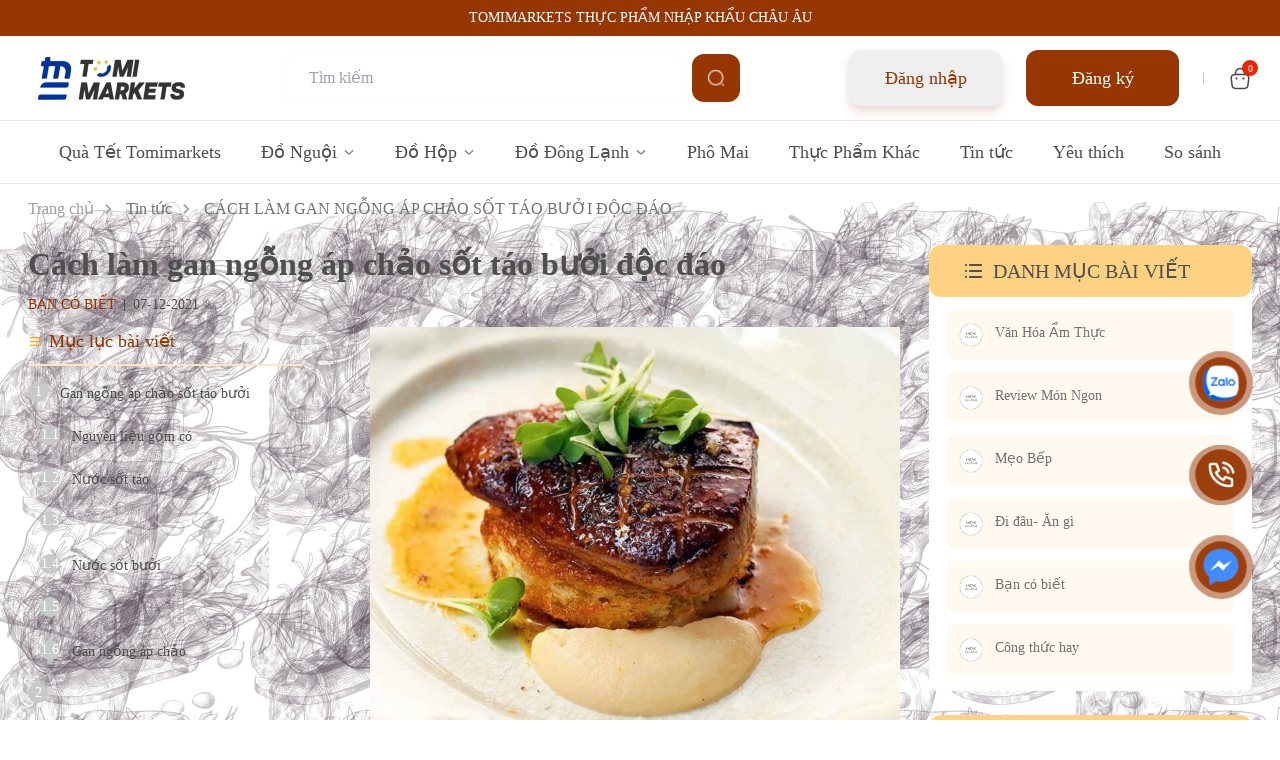

--- FILE ---
content_type: text/html;charset=utf-8
request_url: https://tomimarkets.com/tin-tuc/gan-ngong-ap-chao-sot-tao-buoi.html
body_size: 47433
content:
<!DOCTYPE html><html  lang="vi"><head><meta charset="utf-8">
<meta name="viewport" content="width=device-width, initial-scale=1">
<title>Cách làm gan ngỗng áp chảo sốt táo bưởi độc đáo</title>
<meta name="format-detection" content="telephone=no">
<meta name="google-site-verification" content="O4qRcdfd9YPdkVZxD_1ZE7opmQGci_HuDCJZ9ev1V0w">
<meta name="google-site-verification" content="tWXG-7-A0J8CxMm8VbQTRdfvCQBov6_iWoudgwo72gE">
<link rel="icon" href="/favicon.ico">
<link rel="shortcut icon" href="/favicon.ico">
<link ref="canonical" href="https://tomimarkets.com/tin-tuc/gan-ngong-ap-chao-sot-tao-buoi.html">
<meta name="description" content="Cách làm gan Ngỗng áp chảo sốt táo bưởi độc đáo">
<meta name="keywords" content="Gan Ngỗng áp chảo">
<meta property="og:url" content="https://tomimarkets.com/tin-tuc/gan-ngong-ap-chao-sot-tao-buoi.html">
<meta property="og:locale" content="vi_VN">
<meta property="og:type" content="website">
<meta property="og:image" content="https://cdn.tomimarkets.com/tomiv3/uploads/Cach_lam_gan_ngong_ap_chao_768x576_1736c71d08.jpg">
<style>/*! tailwindcss v3.4.3 | MIT License | https://tailwindcss.com*/*,:after,:before{border:0 solid #e5e7eb;box-sizing:border-box}:after,:before{--tw-content:""}:host,html{line-height:1.5;-webkit-text-size-adjust:100%;font-family:ui-sans-serif,system-ui,sans-serif,Apple Color Emoji,Segoe UI Emoji,Segoe UI Symbol,Noto Color Emoji;font-feature-settings:normal;font-variation-settings:normal;tab-size:4;-webkit-tap-highlight-color:transparent}body{line-height:inherit;margin:0}hr{border-top-width:1px;color:inherit;height:0}abbr:where([title]){-webkit-text-decoration:underline dotted;text-decoration:underline dotted}h1,h2,h3,h4,h5,h6{font-size:inherit;font-weight:inherit}a{color:inherit;text-decoration:inherit}b,strong{font-weight:bolder}code,kbd,pre,samp{font-family:ui-monospace,SFMono-Regular,Menlo,Monaco,Consolas,Liberation Mono,Courier New,monospace;font-feature-settings:normal;font-size:1em;font-variation-settings:normal}small{font-size:80%}sub,sup{font-size:75%;line-height:0;position:relative;vertical-align:initial}sub{bottom:-.25em}sup{top:-.5em}table{border-collapse:collapse;border-color:inherit;text-indent:0}button,input,optgroup,select,textarea{color:inherit;font-family:inherit;font-feature-settings:inherit;font-size:100%;font-variation-settings:inherit;font-weight:inherit;letter-spacing:inherit;line-height:inherit;margin:0;padding:0}button,select{text-transform:none}button,input:where([type=button]),input:where([type=reset]),input:where([type=submit]){-webkit-appearance:button;background-color:initial;background-image:none}:-moz-focusring{outline:auto}:-moz-ui-invalid{box-shadow:none}progress{vertical-align:initial}::-webkit-inner-spin-button,::-webkit-outer-spin-button{height:auto}[type=search]{-webkit-appearance:textfield;outline-offset:-2px}::-webkit-search-decoration{-webkit-appearance:none}::-webkit-file-upload-button{-webkit-appearance:button;font:inherit}summary{display:list-item}blockquote,dd,dl,figure,h1,h2,h3,h4,h5,h6,hr,p,pre{margin:0}fieldset{margin:0}fieldset,legend{padding:0}menu,ol,ul{list-style:none;margin:0;padding:0}dialog{padding:0}textarea{resize:vertical}input::placeholder,textarea::placeholder{color:#9ca3af;opacity:1}[role=button],button{cursor:pointer}:disabled{cursor:default}audio,canvas,embed,iframe,img,object,svg,video{display:block;vertical-align:middle}img,video{height:auto;max-width:100%}[hidden]{display:none}*,::backdrop,:after,:before{--tw-border-spacing-x:0;--tw-border-spacing-y:0;--tw-translate-x:0;--tw-translate-y:0;--tw-rotate:0;--tw-skew-x:0;--tw-skew-y:0;--tw-scale-x:1;--tw-scale-y:1;--tw-pan-x: ;--tw-pan-y: ;--tw-pinch-zoom: ;--tw-scroll-snap-strictness:proximity;--tw-gradient-from-position: ;--tw-gradient-via-position: ;--tw-gradient-to-position: ;--tw-ordinal: ;--tw-slashed-zero: ;--tw-numeric-figure: ;--tw-numeric-spacing: ;--tw-numeric-fraction: ;--tw-ring-inset: ;--tw-ring-offset-width:0px;--tw-ring-offset-color:#fff;--tw-ring-color:#3b82f680;--tw-ring-offset-shadow:0 0 #0000;--tw-ring-shadow:0 0 #0000;--tw-shadow:0 0 #0000;--tw-shadow-colored:0 0 #0000;--tw-blur: ;--tw-brightness: ;--tw-contrast: ;--tw-grayscale: ;--tw-hue-rotate: ;--tw-invert: ;--tw-saturate: ;--tw-sepia: ;--tw-drop-shadow: ;--tw-backdrop-blur: ;--tw-backdrop-brightness: ;--tw-backdrop-contrast: ;--tw-backdrop-grayscale: ;--tw-backdrop-hue-rotate: ;--tw-backdrop-invert: ;--tw-backdrop-opacity: ;--tw-backdrop-saturate: ;--tw-backdrop-sepia: ;--tw-contain-size: ;--tw-contain-layout: ;--tw-contain-paint: ;--tw-contain-style: }.pointer-events-none{pointer-events:none}.pointer-events-auto{pointer-events:auto}.visible{visibility:visible}.invisible{visibility:hidden}.collapse{visibility:collapse}.fixed{position:fixed}.absolute{position:absolute}.relative{position:relative}.sticky{position:sticky}.inset-0{inset:0}.inset-y-0{bottom:0;top:0}.-left-full{left:-100%}.-right-full{right:-100%}.bottom-0{bottom:0}.bottom-5{bottom:1.25rem}.left-0{left:0}.left-\[0\.6875rem\]{left:.6875rem}.left-\[14px\]{left:14px}.right-0{right:0}.right-3{right:.75rem}.top-0{top:0}.top-1{top:.25rem}.top-1\.5{top:.375rem}.top-1\/2{top:50%}.top-\[0\.6875rem\]{top:.6875rem}.top-\[100\%\]{top:100%}.top-\[18px\]{top:18px}.z-20{z-index:20}.z-30{z-index:30}.z-50{z-index:50}.z-\[100\]{z-index:100}.z-\[60\]{z-index:60}.z-\[70\]{z-index:70}.z-\[999\]{z-index:999}.col-span-1{grid-column:span 1/span 1}.m-1{margin:.25rem}.-mx-3{margin-left:-.75rem;margin-right:-.75rem}.-mx-4{margin-left:-1rem;margin-right:-1rem}.mx-1{margin-left:.25rem;margin-right:.25rem}.mx-3{margin-left:.75rem;margin-right:.75rem}.mx-4{margin-left:1rem;margin-right:1rem}.mx-5{margin-left:1.25rem;margin-right:1.25rem}.mx-auto{margin-left:auto;margin-right:auto}.my-1{margin-bottom:.25rem;margin-top:.25rem}.my-14{margin-bottom:3.5rem;margin-top:3.5rem}.my-20{margin-bottom:5rem;margin-top:5rem}.my-4{margin-bottom:1rem;margin-top:1rem}.my-5{margin-bottom:1.25rem;margin-top:1.25rem}.my-8{margin-bottom:2rem;margin-top:2rem}.my-\[13px\]{margin-bottom:13px;margin-top:13px}.-mt-5{margin-top:-1.25rem}.-mt-\[1px\]{margin-top:-1px}.mb-1{margin-bottom:.25rem}.mb-10{margin-bottom:2.5rem}.mb-12{margin-bottom:3rem}.mb-16{margin-bottom:4rem}.mb-2{margin-bottom:.5rem}.mb-2\.5{margin-bottom:.625rem}.mb-20{margin-bottom:5rem}.mb-3{margin-bottom:.75rem}.mb-4{margin-bottom:1rem}.mb-40{margin-bottom:10rem}.mb-6{margin-bottom:1.5rem}.mb-\[11px\]{margin-bottom:11px}.mb-\[39px\]{margin-bottom:39px}.ml-0{margin-left:0}.ml-1{margin-left:.25rem}.ml-1\.5{margin-left:.375rem}.ml-2{margin-left:.5rem}.ml-2\.5{margin-left:.625rem}.ml-3{margin-left:.75rem}.ml-4{margin-left:1rem}.ml-6{margin-left:1.5rem}.ml-auto{margin-left:auto}.mr-1{margin-right:.25rem}.mr-1\.5{margin-right:.375rem}.mr-2{margin-right:.5rem}.mr-2\.5{margin-right:.625rem}.mr-3{margin-right:.75rem}.mr-4{margin-right:1rem}.mr-6{margin-right:1.5rem}.mr-\[5\.5px\]{margin-right:5.5px}.mr-\[51px\]{margin-right:51px}.mt-0{margin-top:0}.mt-1{margin-top:.25rem}.mt-1\.5{margin-top:.375rem}.mt-10{margin-top:2.5rem}.mt-11{margin-top:2.75rem}.mt-2{margin-top:.5rem}.mt-2\.5{margin-top:.625rem}.mt-20{margin-top:5rem}.mt-3{margin-top:.75rem}.mt-3\.5{margin-top:.875rem}.mt-32{margin-top:8rem}.mt-4{margin-top:1rem}.mt-5{margin-top:1.25rem}.mt-6{margin-top:1.5rem}.mt-7{margin-top:1.75rem}.mt-8{margin-top:2rem}.mt-\[17px\]{margin-top:17px}.line-clamp-1{-webkit-line-clamp:1}.line-clamp-1,.line-clamp-2{display:-webkit-box;overflow:hidden;-webkit-box-orient:vertical}.line-clamp-2{-webkit-line-clamp:2}.line-clamp-3{display:-webkit-box;overflow:hidden;-webkit-box-orient:vertical;-webkit-line-clamp:3}.block{display:block}.inline-block{display:inline-block}.flex{display:flex}.grid{display:grid}.contents{display:contents}.hidden{display:none}.aspect-square{aspect-ratio:1/1}.aspect-video{aspect-ratio:16/9}.\!h-\[200px\]{height:200px!important}.\!h-\[64px\]{height:64px!important}.h-0{height:0}.h-10{height:2.5rem}.h-12{height:3rem}.h-14{height:3.5rem}.h-20{height:5rem}.h-24{height:6rem}.h-3{height:.75rem}.h-4{height:1rem}.h-5{height:1.25rem}.h-6{height:1.5rem}.h-8{height:2rem}.h-9{height:2.25rem}.h-\[100px\]{height:100px}.h-\[128px\]{height:128px}.h-\[15px\]{height:15px}.h-\[18px\]{height:18px}.h-\[30px\]{height:30px}.h-\[31\.25rem\]{height:31.25rem}.h-\[32px\]{height:32px}.h-\[35px\]{height:35px}.h-\[36px\]{height:36px}.h-\[400px\]{height:400px}.h-\[40px\]{height:40px}.h-\[47px\]{height:47px}.h-\[48px\]{height:48px}.h-\[500px\]{height:500px}.h-\[50px\]{height:50px}.h-\[70px\]{height:70px}.h-\[75px\]{height:75px}.h-\[80px\]{height:80px}.h-auto{height:auto}.h-fit{height:-moz-fit-content;height:fit-content}.h-full{height:100%}.h-screen{height:100vh}.max-h-\[200px\]{max-height:200px}.max-h-\[32px\]{max-height:32px}.max-h-\[64px\]{max-height:64px}.max-h-full{max-height:100%}.min-h-\[400px\]{min-height:400px}.min-h-screen{min-height:100vh}.\!w-\[287px\]{width:287px!important}.\!w-\[96px\]{width:96px!important}.w-1\/3{width:33.333333%}.w-10{width:2.5rem}.w-12{width:3rem}.w-2\/3{width:66.666667%}.w-2\/5{width:40%}.w-20{width:5rem}.w-3{width:.75rem}.w-3\.5{width:.875rem}.w-3\/5{width:60%}.w-32{width:8rem}.w-36{width:9rem}.w-4{width:1rem}.w-40{width:10rem}.w-5{width:1.25rem}.w-52{width:13rem}.w-6{width:1.5rem}.w-8{width:2rem}.w-9{width:2.25rem}.w-96{width:24rem}.w-\[1030px\]{width:1030px}.w-\[1080px\]{width:1080px}.w-\[12\.5\%\]{width:12.5%}.w-\[135\.93px\]{width:135.93px}.w-\[15px\]{width:15px}.w-\[177\.12px\]{width:177.12px}.w-\[18px\]{width:18px}.w-\[1px\]{width:1px}.w-\[260px\]{width:260px}.w-\[264\.49px\]{width:264.49px}.w-\[275px\]{width:275px}.w-\[287px\]{width:287px}.w-\[303px\]{width:303px}.w-\[30px\]{width:30px}.w-\[32px\]{width:32px}.w-\[340px\]{width:340px}.w-\[36px\]{width:36px}.w-\[400px\]{width:400px}.w-\[40px\]{width:40px}.w-\[48px\]{width:48px}.w-\[50px\]{width:50px}.w-\[678px\]{width:678px}.w-\[70px\]{width:70px}.w-\[733\.33px\]{width:733.33px}.w-\[733px\]{width:733px}.w-\[744\.09px\]{width:744.09px}.w-\[75\%\]{width:75%}.w-\[85px\]{width:85px}.w-\[88\%\]{width:88%}.w-full{width:100%}.w-screen{width:100vw}.min-w-48{min-width:12rem}.min-w-80{min-width:20rem}.min-w-\[60px\]{min-width:60px}.min-w-full{min-width:100%}.max-w-\[1032px\]{max-width:1032px}.max-w-\[1150px\]{max-width:1150px}.max-w-\[287px\]{max-width:287px}.max-w-\[32px\]{max-width:32px}.max-w-\[90\%\]{max-width:90%}.max-w-\[96px\]{max-width:96px}.max-w-full{max-width:100%}.flex-1{flex:1 1 0%}.flex-none{flex:none}.grow{flex-grow:1}.-translate-y-1\/2{--tw-translate-y:-50%}.-translate-y-1\/2,.translate-y-0{transform:translate(var(--tw-translate-x),var(--tw-translate-y)) rotate(var(--tw-rotate)) skewX(var(--tw-skew-x)) skewY(var(--tw-skew-y)) scaleX(var(--tw-scale-x)) scaleY(var(--tw-scale-y))}.translate-y-0{--tw-translate-y:0px}.translate-y-4{--tw-translate-y:1rem}.transform,.translate-y-4{transform:translate(var(--tw-translate-x),var(--tw-translate-y)) rotate(var(--tw-rotate)) skewX(var(--tw-skew-x)) skewY(var(--tw-skew-y)) scaleX(var(--tw-scale-x)) scaleY(var(--tw-scale-y))}.cursor-default{cursor:default}.cursor-pointer{cursor:pointer}.cursor-zoom-in{cursor:zoom-in}.resize{resize:both}.list-disc{list-style-type:disc}.grid-cols-1{grid-template-columns:repeat(1,minmax(0,1fr))}.grid-cols-2{grid-template-columns:repeat(2,minmax(0,1fr))}.grid-cols-3{grid-template-columns:repeat(3,minmax(0,1fr))}.flex-col{flex-direction:column}.flex-col-reverse{flex-direction:column-reverse}.flex-wrap{flex-wrap:wrap}.items-start{align-items:flex-start}.items-center{align-items:center}.justify-start{justify-content:flex-start}.justify-center{justify-content:center}.justify-between{justify-content:space-between}.gap-2{gap:.5rem}.gap-4{gap:1rem}.gap-x-10{column-gap:2.5rem}.gap-x-2{column-gap:.5rem}.gap-x-8{column-gap:2rem}.gap-y-8{row-gap:2rem}.space-x-0>:not([hidden])~:not([hidden]){--tw-space-x-reverse:0;margin-left:calc(0px*(1 - var(--tw-space-x-reverse)));margin-right:calc(0px*var(--tw-space-x-reverse))}.space-x-2>:not([hidden])~:not([hidden]){--tw-space-x-reverse:0;margin-left:calc(.5rem*(1 - var(--tw-space-x-reverse)));margin-right:calc(.5rem*var(--tw-space-x-reverse))}.space-x-3>:not([hidden])~:not([hidden]){--tw-space-x-reverse:0;margin-left:calc(.75rem*(1 - var(--tw-space-x-reverse)));margin-right:calc(.75rem*var(--tw-space-x-reverse))}.space-x-4>:not([hidden])~:not([hidden]){--tw-space-x-reverse:0;margin-left:calc(1rem*(1 - var(--tw-space-x-reverse)));margin-right:calc(1rem*var(--tw-space-x-reverse))}.space-x-6>:not([hidden])~:not([hidden]){--tw-space-x-reverse:0;margin-left:calc(1.5rem*(1 - var(--tw-space-x-reverse)));margin-right:calc(1.5rem*var(--tw-space-x-reverse))}.space-y-2>:not([hidden])~:not([hidden]){--tw-space-y-reverse:0;margin-bottom:calc(.5rem*var(--tw-space-y-reverse));margin-top:calc(.5rem*(1 - var(--tw-space-y-reverse)))}.space-y-4>:not([hidden])~:not([hidden]){--tw-space-y-reverse:0;margin-bottom:calc(1rem*var(--tw-space-y-reverse));margin-top:calc(1rem*(1 - var(--tw-space-y-reverse)))}.overflow-y-auto{overflow-y:auto}.overflow-x-hidden{overflow-x:hidden}.overflow-y-scroll{overflow-y:scroll}.whitespace-nowrap{white-space:nowrap}.break-words{overflow-wrap:break-word}.rounded{border-radius:.25rem}.rounded-2xl{border-radius:1rem}.rounded-\[0\.625rem\]{border-radius:.625rem}.rounded-full{border-radius:9999px}.rounded-lg{border-radius:.5rem}.rounded-md{border-radius:.375rem}.rounded-sm{border-radius:.125rem}.rounded-xl{border-radius:.75rem}.border{border-width:1px}.border-4{border-width:4px}.border-b{border-bottom-width:1px}.border-solid{border-style:solid}.border-none{border-style:none}.border-\[\#FFB800\]{--tw-border-opacity:1;border-color:rgb(255 184 0/var(--tw-border-opacity))}.border-\[\#FFF9EF\]{--tw-border-opacity:1;border-color:rgb(255 249 239/var(--tw-border-opacity))}.border-white{--tw-border-opacity:1;border-color:rgb(255 255 255/var(--tw-border-opacity))}.bg-\[\#4C4C4C\]{--tw-bg-opacity:1;background-color:rgb(76 76 76/var(--tw-bg-opacity))}.bg-\[\#C8C9CB\]{--tw-bg-opacity:1;background-color:rgb(200 201 203/var(--tw-bg-opacity))}.bg-\[\#E0E0E0\]{--tw-bg-opacity:1;background-color:rgb(224 224 224/var(--tw-bg-opacity))}.bg-\[\#EB2606\]{--tw-bg-opacity:1;background-color:rgb(235 38 6/var(--tw-bg-opacity))}.bg-\[\#FFA800\]{--tw-bg-opacity:1;background-color:rgb(255 168 0/var(--tw-bg-opacity))}.bg-\[\#FFB800\]{--tw-bg-opacity:1;background-color:rgb(255 184 0/var(--tw-bg-opacity))}.bg-\[\#FFD182\]{--tw-bg-opacity:1;background-color:rgb(255 209 130/var(--tw-bg-opacity))}.bg-\[\#FFE5DE\]{--tw-bg-opacity:1;background-color:rgb(255 229 222/var(--tw-bg-opacity))}.bg-\[\#FFE6BF\]{--tw-bg-opacity:1;background-color:rgb(255 230 191/var(--tw-bg-opacity))}.bg-\[\#FFF5E3\]{--tw-bg-opacity:1;background-color:rgb(255 245 227/var(--tw-bg-opacity))}.bg-\[\#FFF9EF\]{--tw-bg-opacity:1;background-color:rgb(255 249 239/var(--tw-bg-opacity))}.bg-\[white\]{--tw-bg-opacity:1;background-color:rgb(255 255 255/var(--tw-bg-opacity))}.bg-black{--tw-bg-opacity:1;background-color:rgb(0 0 0/var(--tw-bg-opacity))}.bg-black\/30{background-color:#0000004d}.bg-gray-100{--tw-bg-opacity:1;background-color:rgb(243 244 246/var(--tw-bg-opacity))}.bg-transparent{background-color:initial}.bg-white{--tw-bg-opacity:1;background-color:rgb(255 255 255/var(--tw-bg-opacity))}.bg-opacity-50{--tw-bg-opacity:0.5}.bg-cover{background-size:cover}.bg-center{background-position:50%}.object-cover{object-fit:cover}.object-center{object-position:center}.p-0{padding:0}.p-1{padding:.25rem}.p-2{padding:.5rem}.p-3{padding:.75rem}.p-4{padding:1rem}.p-6{padding:1.5rem}.px-10{padding-left:2.5rem;padding-right:2.5rem}.px-12{padding-left:3rem;padding-right:3rem}.px-14{padding-left:3.5rem;padding-right:3.5rem}.px-2{padding-left:.5rem;padding-right:.5rem}.px-2\.5{padding-left:.625rem;padding-right:.625rem}.px-3{padding-left:.75rem;padding-right:.75rem}.px-3\.5{padding-left:.875rem;padding-right:.875rem}.px-4{padding-left:1rem;padding-right:1rem}.px-5{padding-left:1.25rem;padding-right:1.25rem}.px-6{padding-left:1.5rem;padding-right:1.5rem}.px-7{padding-left:1.75rem;padding-right:1.75rem}.px-8{padding-left:2rem;padding-right:2rem}.px-\[1\.125rem\]{padding-left:1.125rem;padding-right:1.125rem}.px-\[18px\]{padding-left:18px;padding-right:18px}.px-\[22px\]{padding-left:22px;padding-right:22px}.py-1{padding-bottom:.25rem;padding-top:.25rem}.py-2{padding-bottom:.5rem;padding-top:.5rem}.py-2\.5{padding-bottom:.625rem;padding-top:.625rem}.py-20{padding-bottom:5rem;padding-top:5rem}.py-3{padding-bottom:.75rem;padding-top:.75rem}.py-3\.5{padding-bottom:.875rem;padding-top:.875rem}.py-4{padding-bottom:1rem;padding-top:1rem}.py-5{padding-bottom:1.25rem;padding-top:1.25rem}.py-6{padding-bottom:1.5rem;padding-top:1.5rem}.py-8{padding-bottom:2rem;padding-top:2rem}.py-\[1\.125rem\]{padding-bottom:1.125rem;padding-top:1.125rem}.py-\[10px\]{padding-bottom:10px;padding-top:10px}.py-\[13\.5px\]{padding-bottom:13.5px;padding-top:13.5px}.py-\[15px\]{padding-bottom:15px;padding-top:15px}.py-\[1px\]{padding-bottom:1px;padding-top:1px}.py-\[23px\]{padding-bottom:23px;padding-top:23px}.py-\[5px\]{padding-bottom:5px;padding-top:5px}.pb-10{padding-bottom:2.5rem}.pb-16{padding-bottom:4rem}.pb-20{padding-bottom:5rem}.pb-3{padding-bottom:.75rem}.pb-4{padding-bottom:1rem}.pb-5{padding-bottom:1.25rem}.pb-6{padding-bottom:1.5rem}.pb-7{padding-bottom:1.75rem}.pb-8{padding-bottom:2rem}.pb-\[10px\]{padding-bottom:10px}.pb-\[136px\]{padding-bottom:136px}.pb-\[30px\]{padding-bottom:30px}.pb-\[37\.68px\]{padding-bottom:37.68px}.pb-\[46px\]{padding-bottom:46px}.pb-\[50px\]{padding-bottom:50px}.pb-\[5px\]{padding-bottom:5px}.pb-\[60px\]{padding-bottom:60px}.pb-\[9px\]{padding-bottom:9px}.pl-2{padding-left:.5rem}.pl-3{padding-left:.75rem}.pl-5{padding-left:1.25rem}.pl-6{padding-left:1.5rem}.pl-7{padding-left:1.75rem}.pl-8{padding-left:2rem}.pl-\[13\.09px\]{padding-left:13.09px}.pl-\[18px\]{padding-left:18px}.pl-\[30px\]{padding-left:30px}.pr-1{padding-right:.25rem}.pr-10{padding-right:2.5rem}.pr-2{padding-right:.5rem}.pr-3{padding-right:.75rem}.pr-4{padding-right:1rem}.pt-10{padding-top:2.5rem}.pt-2{padding-top:.5rem}.pt-3{padding-top:.75rem}.pt-32{padding-top:8rem}.pt-4{padding-top:1rem}.pt-8{padding-top:2rem}.pt-\[122px\]{padding-top:122px}.pt-\[13px\]{padding-top:13px}.pt-\[22px\]{padding-top:22px}.pt-\[24px\]{padding-top:24px}.pt-\[56\.32px\]{padding-top:56.32px}.pt-\[6px\]{padding-top:6px}.text-left{text-align:left}.text-center{text-align:center}.text-right{text-align:right}.\!text-sm{font-size:.875rem!important;line-height:1.25rem!important}.text-2xl{font-size:1.5rem;line-height:2rem}.text-3xl{font-size:1.875rem;line-height:2.25rem}.text-\[1\.75rem\]{font-size:1.75rem}.text-\[10px\]{font-size:10px}.text-\[2\.75rem\]{font-size:2.75rem}.text-\[24px\]{font-size:24px}.text-\[26px\]{font-size:26px}.text-\[27px\]{font-size:27px}.text-\[3\.125rem\]{font-size:3.125rem}.text-\[32px\]{font-size:32px}.text-base{font-size:1rem;line-height:1.5rem}.text-lg{font-size:1.125rem;line-height:1.75rem}.text-sm{font-size:.875rem;line-height:1.25rem}.text-xl{font-size:1.25rem;line-height:1.75rem}.text-xs{font-size:.75rem;line-height:1rem}.font-bold{font-weight:700}.font-medium{font-weight:500}.font-normal{font-weight:400}.font-semibold{font-weight:600}.uppercase{text-transform:uppercase}.leading-10{line-height:2.5rem}.leading-\[2\.1rem\]{line-height:2.1rem}.leading-\[28px\]{line-height:28px}.leading-\[3\.75rem\]{line-height:3.75rem}.leading-\[38px\]{line-height:38px}.text-\[\#003399\]{--tw-text-opacity:1;color:rgb(0 51 153/var(--tw-text-opacity))}.text-\[\#1D1D1B\]{--tw-text-opacity:1;color:rgb(29 29 27/var(--tw-text-opacity))}.text-\[\#252641\]{--tw-text-opacity:1;color:rgb(37 38 65/var(--tw-text-opacity))}.text-\[\#504F4F\]{--tw-text-opacity:1;color:rgb(80 79 79/var(--tw-text-opacity))}.text-\[\#696984\]{--tw-text-opacity:1;color:rgb(105 105 132/var(--tw-text-opacity))}.text-\[\#6D6E76\]{--tw-text-opacity:1;color:rgb(109 110 118/var(--tw-text-opacity))}.text-\[\#717378\]{--tw-text-opacity:1;color:rgb(113 115 120/var(--tw-text-opacity))}.text-\[\#9D9EA2\]{--tw-text-opacity:1;color:rgb(157 158 162/var(--tw-text-opacity))}.text-red-500{--tw-text-opacity:1;color:rgb(239 68 68/var(--tw-text-opacity))}.text-white{--tw-text-opacity:1;color:rgb(255 255 255/var(--tw-text-opacity))}.line-through{text-decoration-line:line-through}.accent-\[\#FFB800\]{accent-color:#ffb800}.opacity-0{opacity:0}.opacity-100{opacity:1}.opacity-25{opacity:.25}.shadow-lg{--tw-shadow:0 10px 15px -3px #0000001a,0 4px 6px -4px #0000001a;--tw-shadow-colored:0 10px 15px -3px var(--tw-shadow-color),0 4px 6px -4px var(--tw-shadow-color);box-shadow:var(--tw-ring-offset-shadow,0 0 #0000),var(--tw-ring-shadow,0 0 #0000),var(--tw-shadow)}.outline{outline-style:solid}.filter{filter:var(--tw-blur) var(--tw-brightness) var(--tw-contrast) var(--tw-grayscale) var(--tw-hue-rotate) var(--tw-invert) var(--tw-saturate) var(--tw-sepia) var(--tw-drop-shadow)}.transition{transition-duration:.15s;transition-property:color,background-color,border-color,text-decoration-color,fill,stroke,opacity,box-shadow,transform,filter,-webkit-backdrop-filter;transition-property:color,background-color,border-color,text-decoration-color,fill,stroke,opacity,box-shadow,transform,filter,backdrop-filter;transition-property:color,background-color,border-color,text-decoration-color,fill,stroke,opacity,box-shadow,transform,filter,backdrop-filter,-webkit-backdrop-filter;transition-timing-function:cubic-bezier(.4,0,.2,1)}.transition-all{transition-duration:.15s;transition-property:all;transition-timing-function:cubic-bezier(.4,0,.2,1)}.transition-opacity{transition-duration:.15s;transition-property:opacity;transition-timing-function:cubic-bezier(.4,0,.2,1)}.duration-300{transition-duration:.3s}.duration-500{transition-duration:.5s}.ease-in-out{transition-timing-function:cubic-bezier(.4,0,.2,1)}.ease-out{transition-timing-function:cubic-bezier(0,0,.2,1)}.hover\:scale-105:hover{--tw-scale-x:1.05;--tw-scale-y:1.05;transform:translate(var(--tw-translate-x),var(--tw-translate-y)) rotate(var(--tw-rotate)) skewX(var(--tw-skew-x)) skewY(var(--tw-skew-y)) scaleX(var(--tw-scale-x)) scaleY(var(--tw-scale-y))}.hover\:bg-\[\#FFF5E3\]:hover{--tw-bg-opacity:1;background-color:rgb(255 245 227/var(--tw-bg-opacity))}.hover\:text-\[\#963602\]:hover{--tw-text-opacity:1;color:rgb(150 54 2/var(--tw-text-opacity))}.hover\:opacity-80:hover{opacity:.8}.focus\:text-white:focus{--tw-text-opacity:1;color:rgb(255 255 255/var(--tw-text-opacity))}.focus\:outline-none:focus{outline:2px solid #0000;outline-offset:2px}.focus\:outline-\[\#FFF9EF\]:focus{outline-color:#fff9ef}.group:hover .group-hover\:block{display:block}@media (min-width:640px){.sm\:block{display:block}.sm\:hidden{display:none}}@media (min-width:768px){.md\:left-3{left:.75rem}.md\:left-3\.5{left:.875rem}.md\:top-3{top:.75rem}.md\:top-3\.5{top:.875rem}.md\:mb-8{margin-bottom:2rem}.md\:ml-2{margin-left:.5rem}.md\:ml-5{margin-left:1.25rem}.md\:ml-6{margin-left:1.5rem}.md\:mr-6{margin-right:1.5rem}.md\:mr-8{margin-right:2rem}.md\:mt-0{margin-top:0}.md\:mt-10{margin-top:2.5rem}.md\:mt-6{margin-top:1.5rem}.md\:block{display:block}.md\:flex{display:flex}.md\:grid{display:grid}.md\:hidden{display:none}.md\:h-14{height:3.5rem}.md\:h-\[21rem\]{height:21rem}.md\:h-\[64px\]{height:64px}.md\:max-h-\[64px\]{max-height:64px}.md\:w-1\/2{width:50%}.md\:w-1\/4{width:25%}.md\:w-16{width:4rem}.md\:w-2\/5{width:40%}.md\:w-20{width:5rem}.md\:w-3\/4{width:75%}.md\:w-3\/5{width:60%}.md\:w-32{width:8rem}.md\:w-36{width:9rem}.md\:w-\[96px\]{width:96px}.md\:min-w-32{min-width:8rem}.md\:max-w-\[83\%\]{max-width:83%}.md\:max-w-\[96px\]{max-width:96px}.md\:shrink-0{flex-shrink:0}.md\:grid-cols-3{grid-template-columns:repeat(3,minmax(0,1fr))}.md\:flex-row{flex-direction:row}.md\:items-center{align-items:center}.md\:justify-start{justify-content:flex-start}.md\:justify-end{justify-content:flex-end}.md\:gap-y-0{row-gap:0}.md\:space-y-0>:not([hidden])~:not([hidden]){--tw-space-y-reverse:0;margin-bottom:calc(0px*var(--tw-space-y-reverse));margin-top:calc(0px*(1 - var(--tw-space-y-reverse)))}.md\:self-center{align-self:center}.md\:bg-contain{background-size:contain}.md\:bg-\[top_-4rem_right_-6rem\]{background-position:top -4rem right -6rem}.md\:p-4{padding:1rem}.md\:p-8{padding:2rem}.md\:px-4{padding-left:1rem;padding-right:1rem}.md\:px-6{padding-left:1.5rem;padding-right:1.5rem}.md\:px-8{padding-left:2rem;padding-right:2rem}.md\:py-2{padding-bottom:.5rem;padding-top:.5rem}.md\:py-2\.5{padding-bottom:.625rem;padding-top:.625rem}.md\:py-3{padding-bottom:.75rem;padding-top:.75rem}.md\:py-3\.5{padding-bottom:.875rem;padding-top:.875rem}.md\:pb-8{padding-bottom:2rem}.md\:pt-0{padding-top:0}.md\:text-left{text-align:left}.md\:text-2xl{font-size:1.5rem;line-height:2rem}.md\:text-\[2rem\]{font-size:2rem}.md\:text-\[5rem\]{font-size:5rem}.md\:text-lg{font-size:1.125rem;line-height:1.75rem}.md\:font-medium{font-weight:500}.md\:leading-\[2\.4rem\]{line-height:2.4rem}}@media (min-width:1024px){.lg\:bottom-64{bottom:16rem}.lg\:right-6{right:1.5rem}.lg\:top-1\/2{top:50%}.lg\:top-9{top:2.25rem}.lg\:ml-8{margin-left:2rem}.lg\:ml-\[29px\]{margin-left:29px}.lg\:mr-10{margin-right:2.5rem}.lg\:mr-\[31px\]{margin-right:31px}.lg\:mt-0{margin-top:0}.lg\:mt-2{margin-top:.5rem}.lg\:mt-24{margin-top:6rem}.lg\:block{display:block}.lg\:flex{display:flex}.lg\:hidden{display:none}.lg\:h-10{height:2.5rem}.lg\:h-\[200px\]{height:200px}.lg\:h-\[33\.5rem\]{height:33.5rem}.lg\:h-\[43px\]{height:43px}.lg\:max-h-\[200px\]{max-height:200px}.lg\:w-10{width:2.5rem}.lg\:w-\[130px\]{width:130px}.lg\:w-\[167px\]{width:167px}.lg\:w-\[260px\]{width:260px}.lg\:w-\[287px\]{width:287px}.lg\:w-auto{width:auto}.lg\:w-fit{width:-moz-fit-content;width:fit-content}.lg\:max-w-\[287px\]{max-width:287px}.lg\:flex-none{flex:none}.lg\:-translate-y-1\/2{--tw-translate-y:-50%;transform:translate(var(--tw-translate-x),var(--tw-translate-y)) rotate(var(--tw-rotate)) skewX(var(--tw-skew-x)) skewY(var(--tw-skew-y)) scaleX(var(--tw-scale-x)) scaleY(var(--tw-scale-y))}.lg\:grid-cols-3{grid-template-columns:repeat(3,minmax(0,1fr))}.lg\:grid-cols-4{grid-template-columns:repeat(4,minmax(0,1fr))}.lg\:grid-cols-6{grid-template-columns:repeat(6,minmax(0,1fr))}.lg\:flex-row{flex-direction:row}.lg\:space-x-4>:not([hidden])~:not([hidden]){--tw-space-x-reverse:0;margin-left:calc(1rem*(1 - var(--tw-space-x-reverse)));margin-right:calc(1rem*var(--tw-space-x-reverse))}.lg\:bg-\[top_-4rem_right_-8rem\]{background-position:top -4rem right -8rem}.lg\:px-3{padding-left:.75rem;padding-right:.75rem}.lg\:py-2{padding-bottom:.5rem;padding-top:.5rem}.lg\:py-2\.5{padding-bottom:.625rem;padding-top:.625rem}.lg\:py-3{padding-bottom:.75rem;padding-top:.75rem}.lg\:py-3\.5{padding-bottom:.875rem;padding-top:.875rem}.lg\:pb-20{padding-bottom:5rem}.lg\:pb-5{padding-bottom:1.25rem}.lg\:pb-\[88px\]{padding-bottom:88px}.lg\:pl-8{padding-left:2rem}.lg\:pl-\[67px\]{padding-left:67px}.lg\:pr-12{padding-right:3rem}.lg\:pt-11{padding-top:2.75rem}.lg\:pt-4{padding-top:1rem}.lg\:text-\[2\.5rem\]{font-size:2.5rem}.lg\:text-\[32px\]{font-size:32px}.lg\:text-\[5rem\]{font-size:5rem}.lg\:text-base{font-size:1rem;line-height:1.5rem}.lg\:text-sm{font-size:.875rem;line-height:1.25rem}.lg\:text-xl{font-size:1.25rem;line-height:1.75rem}.lg\:leading-\[3\.2rem\]{line-height:3.2rem}.lg\:leading-\[6\.25rem\]{line-height:6.25rem}}@media (min-width:1280px){.xl\:-right-1{right:-.25rem}.xl\:-right-1\.5{right:-.375rem}.xl\:-top-1{top:-.25rem}.xl\:-top-1\.5{top:-.375rem}.xl\:left-2{left:.5rem}.xl\:top-11{top:2.75rem}.xl\:col-span-1{grid-column:span 1/span 1}.xl\:mb-\[39px\]{margin-bottom:39px}.xl\:ml-0{margin-left:0}.xl\:ml-7{margin-left:1.75rem}.xl\:ml-8{margin-left:2rem}.xl\:mr-20{margin-right:5rem}.xl\:mt-0{margin-top:0}.xl\:mt-5{margin-top:1.25rem}.xl\:mt-9{margin-top:2.25rem}.xl\:line-clamp-none{display:block;overflow:visible;-webkit-box-orient:horizontal;-webkit-line-clamp:none}.xl\:flex{display:flex}.xl\:hidden{display:none}.xl\:h-12{height:3rem}.xl\:h-14{height:3.5rem}.xl\:h-\[100px\]{height:100px}.xl\:h-\[150px\]{height:150px}.xl\:h-\[214px\]{height:214px}.xl\:h-\[92px\]{height:92px}.xl\:w-1\/4{width:25%}.xl\:w-12{width:3rem}.xl\:w-14{width:3.5rem}.xl\:w-3\/4{width:75%}.xl\:w-4\/5{width:80%}.xl\:w-\[1032px\]{width:1032px}.xl\:w-\[1115px\]{width:1115px}.xl\:w-\[125px\]{width:125px}.xl\:w-\[153px\]{width:153px}.xl\:w-\[287px\]{width:287px}.xl\:w-\[323px\]{width:323px}.xl\:w-\[378px\]{width:378px}.xl\:w-\[388\.37px\]{width:388.37px}.xl\:w-\[400px\]{width:400px}.xl\:w-\[426px\]{width:426px}.xl\:w-\[579px\]{width:579px}.xl\:w-\[745px\]{width:745px}.xl\:w-\[840px\]{width:840px}.xl\:w-\[968px\]{width:968px}.xl\:w-\[98px\]{width:98px}.xl\:w-full{width:100%}.xl\:flex-row{flex-direction:row}.xl\:flex-col{flex-direction:column}.xl\:items-stretch{align-items:stretch}.xl\:gap-y-10{row-gap:2.5rem}.xl\:space-x-8>:not([hidden])~:not([hidden]){--tw-space-x-reverse:0;margin-left:calc(2rem*(1 - var(--tw-space-x-reverse)));margin-right:calc(2rem*var(--tw-space-x-reverse))}.xl\:rounded-3xl{border-radius:1.5rem}.xl\:bg-\[top_-4rem_right_4rem\]{background-position:top -4rem right 4rem}.xl\:px-5{padding-left:1.25rem;padding-right:1.25rem}.xl\:py-2{padding-bottom:.5rem;padding-top:.5rem}.xl\:py-3{padding-bottom:.75rem;padding-top:.75rem}.xl\:py-3\.5{padding-bottom:.875rem;padding-top:.875rem}.xl\:pb-8{padding-bottom:2rem}.xl\:pb-\[125px\]{padding-bottom:125px}.xl\:pb-\[130px\]{padding-bottom:130px}.xl\:pb-\[144px\]{padding-bottom:144px}.xl\:pb-\[54px\]{padding-bottom:54px}.xl\:pb-\[87px\]{padding-bottom:87px}.xl\:pt-\[69px\]{padding-top:69px}.xl\:pt-\[94px\]{padding-top:94px}.xl\:text-2xl{font-size:1.5rem;line-height:2rem}.xl\:text-\[18px\]{font-size:18px}.xl\:text-\[2rem\]{font-size:2rem}.xl\:text-\[36px\]{font-size:36px}.xl\:text-\[45px\]{font-size:45px}.xl\:text-base{font-size:1rem;line-height:1.5rem}.xl\:text-lg{font-size:1.125rem;line-height:1.75rem}}@media (min-width:1536px){.\32xl\:block{display:block}.\32xl\:pb-\[179px\]{padding-bottom:179px}.\32xl\:pb-\[247px\]{padding-bottom:247px}.\32xl\:pb-\[248px\]{padding-bottom:248px}}@media (min-width:2560px){.\33xl\:bg-\[top_-4rem_right_40\%\]{background-position:top -4rem right 40%}}</style>
<style>@font-face{font-family:Lexend;src:local("Lexend Variable"),url(/_fonts/wlpwgwvFAVdoq2_v9KQU82RHaBBX-9ToWc6tu75.woff2) format(woff2);font-display:swap;unicode-range:U+0102-0103,U+0110-0111,U+0128-0129,U+0168-0169,U+01A0-01A1,U+01AF-01B0,U+0300-0301,U+0303-0304,U+0308-0309,U+0323,U+0329,U+1EA0-1EF9,U+20AB;font-weight:100 900;font-style:normal}
@font-face{font-family:"Lexend Fallback: Arial";src:local("Arial");size-adjust:109.9146%;ascent-override:90.9798%;descent-override:22.7449%;line-gap-override:0%}
@font-face{font-family:Lexend;src:local("Lexend Variable"),url(/_fonts/wlpwgwvFAVdoq2_v9aQU82RHaBBX-haBg9ek28j.woff2) format(woff2);font-display:swap;unicode-range:U+0100-02BA,U+02BD-02C5,U+02C7-02CC,U+02CE-02D7,U+02DD-02FF,U+0304,U+0308,U+0329,U+1D00-1DBF,U+1E00-1E9F,U+1EF2-1EFF,U+2020,U+20A0-20AB,U+20AD-20C0,U+2113,U+2C60-2C7F,U+A720-A7FF;font-weight:100 900;font-style:normal}
@font-face{font-family:Lexend;src:local("Lexend Variable"),url(/_fonts/wlpwgwvFAVdoq2_v-6QU82RHaA-9EVZPaJ9S4.woff2) format(woff2);font-display:swap;unicode-range:U+0000-00FF,U+0131,U+0152-0153,U+02BB-02BC,U+02C6,U+02DA,U+02DC,U+0304,U+0308,U+0329,U+2000-206F,U+20AC,U+2122,U+2191,U+2193,U+2212,U+2215,U+FEFF,U+FFFD;font-weight:100 900;font-style:normal}
@font-face{font-family:Lexend;src:local("Lexend Thin"),url(/_fonts/fonts.gstatic-EoC6dFvNrl.woff) format(woff);font-display:swap;font-weight:100;font-style:normal}
@font-face{font-family:Lexend;src:local("Lexend ExtraLight"),url(/_fonts/fonts.gstatic-AjaZqiUdGP.woff) format(woff);font-display:swap;font-weight:200;font-style:normal}
@font-face{font-family:Lexend;src:local("Lexend Light"),url(/_fonts/fonts.gstatic-Nl3azG7sOY.woff) format(woff);font-display:swap;font-weight:300;font-style:normal}
@font-face{font-family:Lexend;src:local("Lexend Regular"),local("Lexend"),url(/_fonts/fonts.gstatic-oXO7lmohqd.woff) format(woff);font-display:swap;font-weight:400;font-style:normal}
@font-face{font-family:Lexend;src:local("Lexend Medium"),url(/_fonts/fonts.gstatic-UiAfz8PmS3.woff) format(woff);font-display:swap;font-weight:500;font-style:normal}
@font-face{font-family:Lexend;src:local("Lexend SemiBold"),url(/_fonts/fonts.gstatic-pdTYcF7T2l.woff) format(woff);font-display:swap;font-weight:600;font-style:normal}
@font-face{font-family:Lexend;src:local("Lexend Bold"),url(/_fonts/fonts.gstatic-QjlVI9uY74.woff) format(woff);font-display:swap;font-weight:700;font-style:normal}
@font-face{font-family:Lexend;src:local("Lexend ExtraBold"),url(/_fonts/fonts.gstatic-eGaUMHcUse.woff) format(woff);font-display:swap;font-weight:800;font-style:normal}
@font-face{font-family:Lexend;src:local("Lexend Black"),url(/_fonts/fonts.gstatic-BMOJOL02Jf.woff) format(woff);font-display:swap;font-weight:900;font-style:normal}
html{scroll-behavior:smooth}body{color:#504f4f;font-family:Lexend, "Lexend Fallback: Arial";font-size:100%;font-weight:400}body h1{font-size:1.75rem;line-height:1.25}@media (min-width:768px){body h1{font-size:2.25rem}}body h1{font-weight:600}body h2{font-size:1.25rem;line-height:1.5}@media (min-width:768px){body h2{font-size:1.75rem}}body h2{font-weight:600}body select{-webkit-appearance:none;-moz-appearance:none;appearance:none;background:#fff url(/svg/arrow-down.svg) no-repeat 90% 50%;background-size:14px 14px;border:1px solid #f4f4f4;cursor:pointer;text-indent:.01rem}body .width-base{margin-left:auto;margin-right:auto;max-width:90rem;padding-left:1rem;padding-right:1rem}@media (min-width:640px){body .width-base{padding-left:1.5rem;padding-right:1.5rem}}@media (min-width:768px){body .width-base{padding-left:1.75rem;padding-right:1.75rem}}body .text-primary{color:#963602}body .background-primary{background-color:#963602}body .content-html figure,body .content-html iframe{max-width:100%!important}</style>
<style>@font-face{font-family:swiper-icons;font-style:normal;font-weight:400;src:url("data:application/font-woff;charset=utf-8;base64, [base64]//wADZ2x5ZgAAAywAAADMAAAD2MHtryVoZWFkAAABbAAAADAAAAA2E2+eoWhoZWEAAAGcAAAAHwAAACQC9gDzaG10eAAAAigAAAAZAAAArgJkABFsb2NhAAAC0AAAAFoAAABaFQAUGG1heHAAAAG8AAAAHwAAACAAcABAbmFtZQAAA/gAAAE5AAACXvFdBwlwb3N0AAAFNAAAAGIAAACE5s74hXjaY2BkYGAAYpf5Hu/j+W2+MnAzMYDAzaX6QjD6/4//Bxj5GA8AuRwMYGkAPywL13jaY2BkYGA88P8Agx4j+/8fQDYfA1AEBWgDAIB2BOoAeNpjYGRgYNBh4GdgYgABEMnIABJzYNADCQAACWgAsQB42mNgYfzCOIGBlYGB0YcxjYGBwR1Kf2WQZGhhYGBiYGVmgAFGBiQQkOaawtDAoMBQxXjg/wEGPcYDDA4wNUA2CCgwsAAAO4EL6gAAeNpj2M0gyAACqxgGNWBkZ2D4/wMA+xkDdgAAAHjaY2BgYGaAYBkGRgYQiAHyGMF8FgYHIM3DwMHABGQrMOgyWDLEM1T9/w8UBfEMgLzE////P/5//f/V/xv+r4eaAAeMbAxwIUYmIMHEgKYAYjUcsDAwsLKxc3BycfPw8jEQA/[base64]/uznmfPFBNODM2K7MTQ45YEAZqGP81AmGGcF3iPqOop0r1SPTaTbVkfUe4HXj97wYE+yNwWYxwWu4v1ugWHgo3S1XdZEVqWM7ET0cfnLGxWfkgR42o2PvWrDMBSFj/IHLaF0zKjRgdiVMwScNRAoWUoH78Y2icB/yIY09An6AH2Bdu/UB+yxopYshQiEvnvu0dURgDt8QeC8PDw7Fpji3fEA4z/PEJ6YOB5hKh4dj3EvXhxPqH/SKUY3rJ7srZ4FZnh1PMAtPhwP6fl2PMJMPDgeQ4rY8YT6Gzao0eAEA409DuggmTnFnOcSCiEiLMgxCiTI6Cq5DZUd3Qmp10vO0LaLTd2cjN4fOumlc7lUYbSQcZFkutRG7g6JKZKy0RmdLY680CDnEJ+UMkpFFe1RN7nxdVpXrC4aTtnaurOnYercZg2YVmLN/d/gczfEimrE/fs/bOuq29Zmn8tloORaXgZgGa78yO9/cnXm2BpaGvq25Dv9S4E9+5SIc9PqupJKhYFSSl47+Qcr1mYNAAAAeNptw0cKwkAAAMDZJA8Q7OUJvkLsPfZ6zFVERPy8qHh2YER+3i/BP83vIBLLySsoKimrqKqpa2hp6+jq6RsYGhmbmJqZSy0sraxtbO3sHRydnEMU4uR6yx7JJXveP7WrDycAAAAAAAH//wACeNpjYGRgYOABYhkgZgJCZgZNBkYGLQZtIJsFLMYAAAw3ALgAeNolizEKgDAQBCchRbC2sFER0YD6qVQiBCv/H9ezGI6Z5XBAw8CBK/m5iQQVauVbXLnOrMZv2oLdKFa8Pjuru2hJzGabmOSLzNMzvutpB3N42mNgZGBg4GKQYzBhYMxJLMlj4GBgAYow/P/PAJJhLM6sSoWKfWCAAwDAjgbRAAB42mNgYGBkAIIbCZo5IPrmUn0hGA0AO8EFTQAA")}:root{--swiper-theme-color:#007aff}:host{display:block;margin-left:auto;margin-right:auto;position:relative;z-index:1}.swiper{display:block;list-style:none;margin-left:auto;margin-right:auto;overflow:hidden;overflow:clip;padding:0;position:relative;z-index:1}.swiper-vertical>.swiper-wrapper{flex-direction:column}.swiper-wrapper{box-sizing:content-box;display:flex;height:100%;position:relative;transition-property:transform;transition-timing-function:var(--swiper-wrapper-transition-timing-function,initial);width:100%;z-index:1}.swiper-android .swiper-slide,.swiper-ios .swiper-slide,.swiper-wrapper{transform:translateZ(0)}.swiper-horizontal{touch-action:pan-y}.swiper-vertical{touch-action:pan-x}.swiper-slide{display:block;flex-shrink:0;height:100%;position:relative;transition-property:transform;width:100%}.swiper-slide-invisible-blank{visibility:hidden}.swiper-autoheight,.swiper-autoheight .swiper-slide{height:auto}.swiper-autoheight .swiper-wrapper{align-items:flex-start;transition-property:transform,height}.swiper-backface-hidden .swiper-slide{backface-visibility:hidden;transform:translateZ(0)}.swiper-3d.swiper-css-mode .swiper-wrapper{perspective:1200px}.swiper-3d .swiper-wrapper{transform-style:preserve-3d}.swiper-3d{perspective:1200px}.swiper-3d .swiper-cube-shadow,.swiper-3d .swiper-slide{transform-style:preserve-3d}.swiper-css-mode>.swiper-wrapper{overflow:auto;scrollbar-width:none;-ms-overflow-style:none}.swiper-css-mode>.swiper-wrapper::-webkit-scrollbar{display:none}.swiper-css-mode>.swiper-wrapper>.swiper-slide{scroll-snap-align:start start}.swiper-css-mode.swiper-horizontal>.swiper-wrapper{scroll-snap-type:x mandatory}.swiper-css-mode.swiper-vertical>.swiper-wrapper{scroll-snap-type:y mandatory}.swiper-css-mode.swiper-free-mode>.swiper-wrapper{scroll-snap-type:none}.swiper-css-mode.swiper-free-mode>.swiper-wrapper>.swiper-slide{scroll-snap-align:none}.swiper-css-mode.swiper-centered>.swiper-wrapper:before{content:"";flex-shrink:0;order:9999}.swiper-css-mode.swiper-centered>.swiper-wrapper>.swiper-slide{scroll-snap-align:center center;scroll-snap-stop:always}.swiper-css-mode.swiper-centered.swiper-horizontal>.swiper-wrapper>.swiper-slide:first-child{margin-inline-start:var(--swiper-centered-offset-before)}.swiper-css-mode.swiper-centered.swiper-horizontal>.swiper-wrapper:before{height:100%;min-height:1px;width:var(--swiper-centered-offset-after)}.swiper-css-mode.swiper-centered.swiper-vertical>.swiper-wrapper>.swiper-slide:first-child{margin-block-start:var(--swiper-centered-offset-before)}.swiper-css-mode.swiper-centered.swiper-vertical>.swiper-wrapper:before{height:var(--swiper-centered-offset-after);min-width:1px;width:100%}.swiper-3d .swiper-slide-shadow,.swiper-3d .swiper-slide-shadow-bottom,.swiper-3d .swiper-slide-shadow-left,.swiper-3d .swiper-slide-shadow-right,.swiper-3d .swiper-slide-shadow-top{height:100%;left:0;pointer-events:none;position:absolute;top:0;width:100%;z-index:10}.swiper-3d .swiper-slide-shadow{background:rgba(0,0,0,.15)}.swiper-3d .swiper-slide-shadow-left{background-image:linear-gradient(270deg,rgba(0,0,0,.5),transparent)}.swiper-3d .swiper-slide-shadow-right{background-image:linear-gradient(90deg,rgba(0,0,0,.5),transparent)}.swiper-3d .swiper-slide-shadow-top{background-image:linear-gradient(0deg,rgba(0,0,0,.5),transparent)}.swiper-3d .swiper-slide-shadow-bottom{background-image:linear-gradient(180deg,rgba(0,0,0,.5),transparent)}.swiper-lazy-preloader{border:4px solid var(--swiper-preloader-color,var(--swiper-theme-color));border-radius:50%;border-top:4px solid transparent;box-sizing:border-box;height:42px;left:50%;margin-left:-21px;margin-top:-21px;position:absolute;top:50%;transform-origin:50%;width:42px;z-index:10}.swiper-watch-progress .swiper-slide-visible .swiper-lazy-preloader,.swiper:not(.swiper-watch-progress) .swiper-lazy-preloader{animation:swiper-preloader-spin 1s linear infinite}.swiper-lazy-preloader-white{--swiper-preloader-color:#fff}.swiper-lazy-preloader-black{--swiper-preloader-color:#000}@keyframes swiper-preloader-spin{0%{transform:rotate(0deg)}to{transform:rotate(1turn)}}</style>
<style>.swiper .swiper-notification{left:0;opacity:0;pointer-events:none;position:absolute;top:0;z-index:-1000}</style>
<style>.swiper-cards{overflow:visible}.swiper-cards .swiper-slide{backface-visibility:hidden;overflow:hidden;transform-origin:center bottom}</style>
<style>.swiper-creative .swiper-slide{backface-visibility:hidden;overflow:hidden;transition-property:transform,opacity,height}</style>
<style>.swiper-cube{overflow:visible}.swiper-cube .swiper-slide{backface-visibility:hidden;height:100%;pointer-events:none;transform-origin:0 0;visibility:hidden;width:100%;z-index:1}.swiper-cube .swiper-slide .swiper-slide{pointer-events:none}.swiper-cube.swiper-rtl .swiper-slide{transform-origin:100% 0}.swiper-cube .swiper-slide-active,.swiper-cube .swiper-slide-active .swiper-slide-active{pointer-events:auto}.swiper-cube .swiper-slide-active,.swiper-cube .swiper-slide-next,.swiper-cube .swiper-slide-prev{pointer-events:auto;visibility:visible}.swiper-cube .swiper-cube-shadow{bottom:0;height:100%;left:0;opacity:.6;position:absolute;width:100%;z-index:0}.swiper-cube .swiper-cube-shadow:before{background:#000;bottom:0;content:"";filter:blur(50px);left:0;position:absolute;right:0;top:0}.swiper-cube .swiper-slide-next+.swiper-slide{pointer-events:auto;visibility:visible}.swiper-cube .swiper-slide-shadow-cube.swiper-slide-shadow-bottom,.swiper-cube .swiper-slide-shadow-cube.swiper-slide-shadow-left,.swiper-cube .swiper-slide-shadow-cube.swiper-slide-shadow-right,.swiper-cube .swiper-slide-shadow-cube.swiper-slide-shadow-top{backface-visibility:hidden;z-index:0}</style>
<style>.swiper-fade.swiper-free-mode .swiper-slide{transition-timing-function:ease-out}.swiper-fade .swiper-slide{pointer-events:none;transition-property:opacity}.swiper-fade .swiper-slide .swiper-slide{pointer-events:none}.swiper-fade .swiper-slide-active,.swiper-fade .swiper-slide-active .swiper-slide-active{pointer-events:auto}</style>
<style>.swiper-flip{overflow:visible}.swiper-flip .swiper-slide{backface-visibility:hidden;pointer-events:none;z-index:1}.swiper-flip .swiper-slide .swiper-slide{pointer-events:none}.swiper-flip .swiper-slide-active,.swiper-flip .swiper-slide-active .swiper-slide-active{pointer-events:auto}.swiper-flip .swiper-slide-shadow-flip.swiper-slide-shadow-bottom,.swiper-flip .swiper-slide-shadow-flip.swiper-slide-shadow-left,.swiper-flip .swiper-slide-shadow-flip.swiper-slide-shadow-right,.swiper-flip .swiper-slide-shadow-flip.swiper-slide-shadow-top{backface-visibility:hidden;z-index:0}</style>
<style>.swiper-free-mode>.swiper-wrapper{margin:0 auto;transition-timing-function:ease-out}</style>
<style>.swiper-grid>.swiper-wrapper{flex-wrap:wrap}.swiper-grid-column>.swiper-wrapper{flex-direction:column;flex-wrap:wrap}</style>
<style>:root{--swiper-navigation-size:44px}.swiper-button-next,.swiper-button-prev{align-items:center;color:var(--swiper-navigation-color,var(--swiper-theme-color));cursor:pointer;display:flex;height:var(--swiper-navigation-size);justify-content:center;margin-top:calc(0px - var(--swiper-navigation-size)/2);position:absolute;top:var(--swiper-navigation-top-offset,50%);width:calc(var(--swiper-navigation-size)/44*27);z-index:10}.swiper-button-next.swiper-button-disabled,.swiper-button-prev.swiper-button-disabled{cursor:auto;opacity:.35;pointer-events:none}.swiper-button-next.swiper-button-hidden,.swiper-button-prev.swiper-button-hidden{cursor:auto;opacity:0;pointer-events:none}.swiper-navigation-disabled .swiper-button-next,.swiper-navigation-disabled .swiper-button-prev{display:none!important}.swiper-button-next svg,.swiper-button-prev svg{height:100%;-o-object-fit:contain;object-fit:contain;transform-origin:center;width:100%}.swiper-rtl .swiper-button-next svg,.swiper-rtl .swiper-button-prev svg{transform:rotate(180deg)}.swiper-button-prev,.swiper-rtl .swiper-button-next{left:var(--swiper-navigation-sides-offset,10px);right:auto}.swiper-button-lock{display:none}.swiper-button-next:after,.swiper-button-prev:after{font-family:swiper-icons;font-size:var(--swiper-navigation-size);font-variant:normal;letter-spacing:0;line-height:1;text-transform:none!important}.swiper-button-prev:after,.swiper-rtl .swiper-button-next:after{content:"prev"}.swiper-button-next,.swiper-rtl .swiper-button-prev{left:auto;right:var(--swiper-navigation-sides-offset,10px)}.swiper-button-next:after,.swiper-rtl .swiper-button-prev:after{content:"next"}</style>
<style>.swiper-pagination{position:absolute;text-align:center;transform:translateZ(0);transition:opacity .3s;z-index:10}.swiper-pagination.swiper-pagination-hidden{opacity:0}.swiper-pagination-disabled>.swiper-pagination,.swiper-pagination.swiper-pagination-disabled{display:none!important}.swiper-horizontal>.swiper-pagination-bullets,.swiper-pagination-bullets.swiper-pagination-horizontal,.swiper-pagination-custom,.swiper-pagination-fraction{bottom:var(--swiper-pagination-bottom,8px);left:0;top:var(--swiper-pagination-top,auto);width:100%}.swiper-pagination-bullets-dynamic{font-size:0;overflow:hidden}.swiper-pagination-bullets-dynamic .swiper-pagination-bullet{position:relative;transform:scale(.33)}.swiper-pagination-bullets-dynamic .swiper-pagination-bullet-active,.swiper-pagination-bullets-dynamic .swiper-pagination-bullet-active-main{transform:scale(1)}.swiper-pagination-bullets-dynamic .swiper-pagination-bullet-active-prev{transform:scale(.66)}.swiper-pagination-bullets-dynamic .swiper-pagination-bullet-active-prev-prev{transform:scale(.33)}.swiper-pagination-bullets-dynamic .swiper-pagination-bullet-active-next{transform:scale(.66)}.swiper-pagination-bullets-dynamic .swiper-pagination-bullet-active-next-next{transform:scale(.33)}.swiper-pagination-bullet{background:var(--swiper-pagination-bullet-inactive-color,#000);border-radius:var(--swiper-pagination-bullet-border-radius,50%);display:inline-block;height:var(--swiper-pagination-bullet-height,var(--swiper-pagination-bullet-size,8px));opacity:var(--swiper-pagination-bullet-inactive-opacity,.2);width:var(--swiper-pagination-bullet-width,var(--swiper-pagination-bullet-size,8px))}button.swiper-pagination-bullet{-webkit-appearance:none;-moz-appearance:none;appearance:none;border:none;box-shadow:none;margin:0;padding:0}.swiper-pagination-clickable .swiper-pagination-bullet{cursor:pointer}.swiper-pagination-bullet:only-child{display:none!important}.swiper-pagination-bullet-active{background:var(--swiper-pagination-color,var(--swiper-theme-color));opacity:var(--swiper-pagination-bullet-opacity,1)}.swiper-pagination-vertical.swiper-pagination-bullets,.swiper-vertical>.swiper-pagination-bullets{left:var(--swiper-pagination-left,auto);right:var(--swiper-pagination-right,8px);top:50%;transform:translate3d(0,-50%,0)}.swiper-pagination-vertical.swiper-pagination-bullets .swiper-pagination-bullet,.swiper-vertical>.swiper-pagination-bullets .swiper-pagination-bullet{display:block;margin:var(--swiper-pagination-bullet-vertical-gap,6px) 0}.swiper-pagination-vertical.swiper-pagination-bullets.swiper-pagination-bullets-dynamic,.swiper-vertical>.swiper-pagination-bullets.swiper-pagination-bullets-dynamic{top:50%;transform:translateY(-50%);width:8px}.swiper-pagination-vertical.swiper-pagination-bullets.swiper-pagination-bullets-dynamic .swiper-pagination-bullet,.swiper-vertical>.swiper-pagination-bullets.swiper-pagination-bullets-dynamic .swiper-pagination-bullet{display:inline-block;transition:transform .2s,top .2s}.swiper-horizontal>.swiper-pagination-bullets .swiper-pagination-bullet,.swiper-pagination-horizontal.swiper-pagination-bullets .swiper-pagination-bullet{margin:0 var(--swiper-pagination-bullet-horizontal-gap,4px)}.swiper-horizontal>.swiper-pagination-bullets.swiper-pagination-bullets-dynamic,.swiper-pagination-horizontal.swiper-pagination-bullets.swiper-pagination-bullets-dynamic{left:50%;transform:translateX(-50%);white-space:nowrap}.swiper-horizontal>.swiper-pagination-bullets.swiper-pagination-bullets-dynamic .swiper-pagination-bullet,.swiper-pagination-horizontal.swiper-pagination-bullets.swiper-pagination-bullets-dynamic .swiper-pagination-bullet{transition:transform .2s,left .2s}.swiper-horizontal.swiper-rtl>.swiper-pagination-bullets-dynamic .swiper-pagination-bullet{transition:transform .2s,right .2s}.swiper-pagination-fraction{color:var(--swiper-pagination-fraction-color,inherit)}.swiper-pagination-progressbar{background:var(--swiper-pagination-progressbar-bg-color,rgba(0,0,0,.25));position:absolute}.swiper-pagination-progressbar .swiper-pagination-progressbar-fill{background:var(--swiper-pagination-color,var(--swiper-theme-color));height:100%;left:0;position:absolute;top:0;transform:scale(0);transform-origin:left top;width:100%}.swiper-rtl .swiper-pagination-progressbar .swiper-pagination-progressbar-fill{transform-origin:right top}.swiper-horizontal>.swiper-pagination-progressbar,.swiper-pagination-progressbar.swiper-pagination-horizontal,.swiper-pagination-progressbar.swiper-pagination-vertical.swiper-pagination-progressbar-opposite,.swiper-vertical>.swiper-pagination-progressbar.swiper-pagination-progressbar-opposite{height:var(--swiper-pagination-progressbar-size,4px);left:0;top:0;width:100%}.swiper-horizontal>.swiper-pagination-progressbar.swiper-pagination-progressbar-opposite,.swiper-pagination-progressbar.swiper-pagination-horizontal.swiper-pagination-progressbar-opposite,.swiper-pagination-progressbar.swiper-pagination-vertical,.swiper-vertical>.swiper-pagination-progressbar{height:100%;left:0;top:0;width:var(--swiper-pagination-progressbar-size,4px)}.swiper-pagination-lock{display:none}</style>
<style>.swiper-scrollbar{background:var(--swiper-scrollbar-bg-color,rgba(0,0,0,.1));border-radius:var(--swiper-scrollbar-border-radius,10px);position:relative;touch-action:none}.swiper-scrollbar-disabled>.swiper-scrollbar,.swiper-scrollbar.swiper-scrollbar-disabled{display:none!important}.swiper-horizontal>.swiper-scrollbar,.swiper-scrollbar.swiper-scrollbar-horizontal{bottom:var(--swiper-scrollbar-bottom,4px);height:var(--swiper-scrollbar-size,4px);left:var(--swiper-scrollbar-sides-offset,1%);position:absolute;top:var(--swiper-scrollbar-top,auto);width:calc(100% - var(--swiper-scrollbar-sides-offset, 1%)*2);z-index:50}.swiper-scrollbar.swiper-scrollbar-vertical,.swiper-vertical>.swiper-scrollbar{height:calc(100% - var(--swiper-scrollbar-sides-offset, 1%)*2);left:var(--swiper-scrollbar-left,auto);position:absolute;right:var(--swiper-scrollbar-right,4px);top:var(--swiper-scrollbar-sides-offset,1%);width:var(--swiper-scrollbar-size,4px);z-index:50}.swiper-scrollbar-drag{background:var(--swiper-scrollbar-drag-bg-color,rgba(0,0,0,.5));border-radius:var(--swiper-scrollbar-border-radius,10px);height:100%;left:0;position:relative;top:0;width:100%}.swiper-scrollbar-cursor-drag{cursor:move}.swiper-scrollbar-lock{display:none}</style>
<style>.swiper-virtual .swiper-slide{-webkit-backface-visibility:hidden;transform:translateZ(0)}.swiper-virtual.swiper-css-mode .swiper-wrapper:after{content:"";left:0;pointer-events:none;position:absolute;top:0}.swiper-virtual.swiper-css-mode.swiper-horizontal .swiper-wrapper:after{height:1px;width:var(--swiper-virtual-size)}.swiper-virtual.swiper-css-mode.swiper-vertical .swiper-wrapper:after{height:var(--swiper-virtual-size);width:1px}</style>
<style>.swiper-zoom-container{align-items:center;display:flex;height:100%;justify-content:center;text-align:center;width:100%}.swiper-zoom-container>canvas,.swiper-zoom-container>img,.swiper-zoom-container>svg{max-height:100%;max-width:100%;-o-object-fit:contain;object-fit:contain}.swiper-slide-zoomed{cursor:move;touch-action:none}</style>
<style>.page-ctn{background-color:#fff;flex:1}@media (max-width:1535px) or (min-width:2560px){.page-ctn{background-image:none!important}}@media (min-width:1536px) and (max-width:2559px){.page-ctn{background-position:0 1100px,100% 1780px,0 2360px,100% 3310px,0 4170px,100% 5750px;background-repeat:no-repeat,no-repeat,no-repeat,no-repeat,no-repeat,no-repeat;width:100%}}.fixed-header{left:0;position:fixed;right:0;top:0;z-index:50;--tw-bg-opacity:1;background-color:rgb(255 255 255/var(--tw-bg-opacity));--tw-shadow:0 10px 15px -3px rgba(0,0,0,.1),0 4px 6px -4px rgba(0,0,0,.1);--tw-shadow-colored:0 10px 15px -3px var(--tw-shadow-color),0 4px 6px -4px var(--tw-shadow-color);box-shadow:var(--tw-ring-offset-shadow,0 0 #0000),var(--tw-ring-shadow,0 0 #0000),var(--tw-shadow);transition-duration:.3s;transition-property:all;transition-timing-function:cubic-bezier(.4,0,.2,1)}.hidden-header{transform:translateY(-100%)}.content{margin-top:130px}.play{animation:zoom 1.4s infinite;background-color:rgba(150,54,2,.5);border:5px solid transparent;border-radius:50%;box-shadow:0 0 0 0 rgba(150,54,2,.6);transform-origin:50% 50%;transition:all .5s}.play_child{align-items:center;animation:phone-vr-circle-fill 1.4s ease-in-out infinite;background-color:rgba(150,54,2,.9);border-radius:50%;display:flex;height:56px;justify-content:center;width:56px}#zalo-vr .phone-vr-circle-fill{background-color:rgba(150,54,2,.5);box-shadow:0 0 0 0 rgba(150,54,2,.6)}@keyframes zoom{0%{transform:scale(.9)}70%{box-shadow:0 0 0 15px transparent;transform:scale(1)}to{box-shadow:0 0 0 0 transparent;transform:scale(.9)}}@keyframes phone-vr-circle-fill{0%{-webkit-transform:rotate(0) scale(1) skew(1deg)}10%{-webkit-transform:rotate(-25deg) scale(1) skew(1deg)}20%{-webkit-transform:rotate(25deg) scale(1) skew(1deg)}30%{-webkit-transform:rotate(-25deg) scale(1) skew(1deg)}40%{-webkit-transform:rotate(25deg) scale(1) skew(1deg)}50%{-webkit-transform:rotate(0) scale(1) skew(1deg)}to{-webkit-transform:rotate(0) scale(1) skew(1deg)}}</style>
<style>.orange-shadow{box-shadow:0 5px 10px 0 #96360233}</style>
<style>.btn-base[data-v-ba146a2c]{border:none;color:#fff;cursor:pointer}.btn-base-disabled[data-v-ba146a2c]{background-color:#9d9ea2!important}</style>
<style>.dividerHorizontal{border-top:1px solid #c8c9cb}.dividerVertical{border-left:1px solid #c8c9cb}</style>
<style>@font-face{font-family:Nunito Sans;src:local("Nunito Sans Variable Italic"),url(/_fonts/pe0RMImSLYBIv1o4X1M8cce4OdVisMz5nZRqy6cmmmU3t2FQWEAEOvV9wNvrwlNstMKW3Y6K5WMwd-RaLZx3lE4-Hw-9k1sIIJSBI.woff2) format(woff2);font-display:swap;unicode-range:U+0460-052F,U+1C80-1C8A,U+20B4,U+2DE0-2DFF,U+A640-A69F,U+FE2E-FE2F;font-weight:200 1000;font-style:italic}
@font-face{font-family:"Nunito Sans Fallback: Arial";src:local("Arial");size-adjust:103.6337%;ascent-override:97.5551%;descent-override:34.0623%;line-gap-override:0%}
@font-face{font-family:Nunito Sans;src:local("Nunito Sans Variable Italic"),url(/_fonts/pe0RMImSLYBIv1o4X1M8cce4OdVisMz5nZRqy6cmmmU3t2FQWEAEOvV9wNvrwlNstMKW3Y6K5WMwd-1aLZx3lE4-Hw-Dq1WMXr0Xa.woff2) format(woff2);font-display:swap;unicode-range:U+0301,U+0400-045F,U+0490-0491,U+04B0-04B1,U+2116;font-weight:200 1000;font-style:italic}
@font-face{font-family:Nunito Sans;src:local("Nunito Sans Variable Italic"),url(/_fonts/pe0RMImSLYBIv1o4X1M8cce4OdVisMz5nZRqy6cmmmU3t2FQWEAEOvV9wNvrwlNstMKW3Y6K5WMwd-ZaLZx3lE4-Hw-tWMuV3n4zw.woff2) format(woff2);font-display:swap;unicode-range:U+0102-0103,U+0110-0111,U+0128-0129,U+0168-0169,U+01A0-01A1,U+01AF-01B0,U+0300-0301,U+0303-0304,U+0308-0309,U+0323,U+0329,U+1EA0-1EF9,U+20AB;font-weight:200 1000;font-style:italic}
@font-face{font-family:Nunito Sans;src:local("Nunito Sans Variable Italic"),url(/_fonts/pe0RMImSLYBIv1o4X1M8cce4OdVisMz5nZRqy6cmmmU3t2FQWEAEOvV9wNvrwlNstMKW3Y6K5WMwd-daLZx3lE4-Hw-9fGOh6gqkm.woff2) format(woff2);font-display:swap;unicode-range:U+0100-02BA,U+02BD-02C5,U+02C7-02CC,U+02CE-02D7,U+02DD-02FF,U+0304,U+0308,U+0329,U+1D00-1DBF,U+1E00-1E9F,U+1EF2-1EFF,U+2020,U+20A0-20AB,U+20AD-20C0,U+2113,U+2C60-2C7F,U+A720-A7FF;font-weight:200 1000;font-style:italic}
@font-face{font-family:Nunito Sans;src:local("Nunito Sans Variable Italic"),url(/_fonts/pe0RMImSLYBIv1o4X1M8cce4OdVisMz5nZRqy6cmmmU3t2FQWEAEOvV9wNvrwlNstMKW3Y6K5WMwd-laLZx3lE4-ECK4ptpgP9.woff2) format(woff2);font-display:swap;unicode-range:U+0000-00FF,U+0131,U+0152-0153,U+02BB-02BC,U+02C6,U+02DA,U+02DC,U+0304,U+0308,U+0329,U+2000-206F,U+20AC,U+2122,U+2191,U+2193,U+2212,U+2215,U+FEFF,U+FFFD;font-weight:200 1000;font-style:italic}
@font-face{font-family:"Nunito Sans Fallback: Arial";src:local("Arial");size-adjust:97.8015%;ascent-override:103.3726%;descent-override:36.0935%;line-gap-override:0%}
@font-face{font-family:Nunito Sans;src:local("Nunito Sans Variable"),url(/_fonts/pe0TMImSLYBIv1o4X1M8ce2xCx3yop4tQpF_MeTm0lfGWVpNn64CL7U8upHZIbMV51Q42ptCp7t4R-tQKr51pE8-wPZhnUAnhb.woff2) format(woff2);font-display:swap;unicode-range:U+0460-052F,U+1C80-1C8A,U+20B4,U+2DE0-2DFF,U+A640-A69F,U+FE2E-FE2F;font-weight:200 1000;font-style:normal}
@font-face{font-family:Nunito Sans;src:local("Nunito Sans Variable"),url(/_fonts/pe0TMImSLYBIv1o4X1M8ce2xCx3yop4tQpF_MeTm0lfGWVpNn64CL7U8upHZIbMV51Q42ptCp7txR-tQKr51pE8-bm9BHLwg30.woff2) format(woff2);font-display:swap;unicode-range:U+0301,U+0400-045F,U+0490-0491,U+04B0-04B1,U+2116;font-weight:200 1000;font-style:normal}
@font-face{font-family:Nunito Sans;src:local("Nunito Sans Variable"),url(/_fonts/pe0TMImSLYBIv1o4X1M8ce2xCx3yop4tQpF_MeTm0lfGWVpNn64CL7U8upHZIbMV51Q42ptCp7t6R-tQKr51pE8-KOVpCLMJP7.woff2) format(woff2);font-display:swap;unicode-range:U+0102-0103,U+0110-0111,U+0128-0129,U+0168-0169,U+01A0-01A1,U+01AF-01B0,U+0300-0301,U+0303-0304,U+0308-0309,U+0323,U+0329,U+1EA0-1EF9,U+20AB;font-weight:200 1000;font-style:normal}
@font-face{font-family:Nunito Sans;src:local("Nunito Sans Variable"),url(/_fonts/pe0TMImSLYBIv1o4X1M8ce2xCx3yop4tQpF_MeTm0lfGWVpNn64CL7U8upHZIbMV51Q42ptCp7t7R-tQKr51pE8-yS5qTExepi.woff2) format(woff2);font-display:swap;unicode-range:U+0100-02BA,U+02BD-02C5,U+02C7-02CC,U+02CE-02D7,U+02DD-02FF,U+0304,U+0308,U+0329,U+1D00-1DBF,U+1E00-1E9F,U+1EF2-1EFF,U+2020,U+20A0-20AB,U+20AD-20C0,U+2113,U+2C60-2C7F,U+A720-A7FF;font-weight:200 1000;font-style:normal}
@font-face{font-family:Nunito Sans;src:local("Nunito Sans Variable"),url(/_fonts/pe0TMImSLYBIv1o4X1M8ce2xCx3yop4tQpF_MeTm0lfGWVpNn64CL7U8upHZIbMV51Q42ptCp7t1R-tQKr51-Htre5t37Hp.woff2) format(woff2);font-display:swap;unicode-range:U+0000-00FF,U+0131,U+0152-0153,U+02BB-02BC,U+02C6,U+02DA,U+02DC,U+0304,U+0308,U+0329,U+2000-206F,U+20AC,U+2122,U+2191,U+2193,U+2212,U+2215,U+FEFF,U+FFFD;font-weight:200 1000;font-style:normal}
@font-face{font-family:Nunito Sans;src:local("Nunito Sans ExtraLight Italic"),url(/_fonts/fonts.gstatic-cHyl1YagNN.woff) format(woff);font-display:swap;font-weight:200;font-style:italic}
@font-face{font-family:Nunito Sans;src:local("Nunito Sans Light Italic"),url(/_fonts/fonts.gstatic-6mEcjylBkA.woff) format(woff);font-display:swap;font-weight:300;font-style:italic}
@font-face{font-family:"Nunito Sans Fallback: Arial";src:local("Arial");size-adjust:99.5961%;ascent-override:101.51%;descent-override:35.4432%;line-gap-override:0%}
@font-face{font-family:Nunito Sans;src:local("Nunito Sans Regular Italic"),local("Nunito Sans Italic"),url(/_fonts/fonts.gstatic-y8hHwu3OAY.woff) format(woff);font-display:swap;font-weight:400;font-style:italic}
@font-face{font-family:"Nunito Sans Fallback: Arial";src:local("Arial");size-adjust:101.3906%;ascent-override:99.7134%;descent-override:34.8159%;line-gap-override:0%}
@font-face{font-family:Nunito Sans;src:local("Nunito Sans Medium Italic"),url(/_fonts/fonts.gstatic-tGeO3ojCXn.woff) format(woff);font-display:swap;font-weight:500;font-style:italic}
@font-face{font-family:"Nunito Sans Fallback: Arial";src:local("Arial");size-adjust:102.2878%;ascent-override:98.8387%;descent-override:34.5105%;line-gap-override:0%}
@font-face{font-family:Nunito Sans;src:local("Nunito Sans SemiBold Italic"),url(/_fonts/fonts.gstatic-YuomQ9lIN7.woff) format(woff);font-display:swap;font-weight:600;font-style:italic}
@font-face{font-family:"Nunito Sans Fallback: Arial";src:local("Arial");size-adjust:103.1851%;ascent-override:97.9793%;descent-override:34.2104%;line-gap-override:0%}
@font-face{font-family:Nunito Sans;src:local("Nunito Sans Bold Italic"),url(/_fonts/fonts.gstatic-gCQ5JsoeIY.woff) format(woff);font-display:swap;font-weight:700;font-style:italic}
@font-face{font-family:"Nunito Sans Fallback: Arial";src:local("Arial");size-adjust:105.4283%;ascent-override:95.8946%;descent-override:33.4825%;line-gap-override:0%}
@font-face{font-family:Nunito Sans;src:local("Nunito Sans ExtraBold Italic"),url(/_fonts/fonts.gstatic-lO7RB4fZF4.woff) format(woff);font-display:swap;font-weight:800;font-style:italic}
@font-face{font-family:"Nunito Sans Fallback: Arial";src:local("Arial");size-adjust:107.8957%;ascent-override:93.7016%;descent-override:32.7168%;line-gap-override:0%}
@font-face{font-family:Nunito Sans;src:local("Nunito Sans Black Italic"),url(/_fonts/fonts.gstatic-KsyhY1q2ll.woff) format(woff);font-display:swap;font-weight:900;font-style:italic}
@font-face{font-family:"Nunito Sans Fallback: Arial";src:local("Arial");size-adjust:110.3632%;ascent-override:91.6066%;descent-override:31.9853%;line-gap-override:0%}
@font-face{font-family:Nunito Sans;src:local("Nunito Sans ExtraLight"),url(/_fonts/fonts.gstatic-3CvcLPugIa.woff) format(woff);font-display:swap;font-weight:200;font-style:normal}
@font-face{font-family:Nunito Sans;src:local("Nunito Sans Light"),url(/_fonts/fonts.gstatic-rS8xdc6u2s.woff) format(woff);font-display:swap;font-weight:300;font-style:normal}
@font-face{font-family:Nunito Sans;src:local("Nunito Sans Regular"),local("Nunito Sans"),url(/_fonts/fonts.gstatic-m6LXFpUOSh.woff) format(woff);font-display:swap;font-weight:400;font-style:normal}
@font-face{font-family:Nunito Sans;src:local("Nunito Sans Medium"),url(/_fonts/fonts.gstatic-ZDhGJ6yCz8.woff) format(woff);font-display:swap;font-weight:500;font-style:normal}
@font-face{font-family:Nunito Sans;src:local("Nunito Sans SemiBold"),url(/_fonts/fonts.gstatic-c99bMKOuAu.woff) format(woff);font-display:swap;font-weight:600;font-style:normal}
@font-face{font-family:Nunito Sans;src:local("Nunito Sans Bold"),url(/_fonts/fonts.gstatic-WMKWVt0NIp.woff) format(woff);font-display:swap;font-weight:700;font-style:normal}
@font-face{font-family:Nunito Sans;src:local("Nunito Sans ExtraBold"),url(/_fonts/fonts.gstatic-CSRr3xKRJ0.woff) format(woff);font-display:swap;font-weight:800;font-style:normal}
@font-face{font-family:Nunito Sans;src:local("Nunito Sans Black"),url(/_fonts/fonts.gstatic-zkP8phlycf.woff) format(woff);font-display:swap;font-weight:900;font-style:normal}
@import url("https://fonts.googleapis.com/css2?family=Nunito+Sans:ital,opsz,wght@0,6..12,200..1000;1,6..12,200..1000&display=swap");.font_nunito{font-family:Nunito Sans, "Nunito Sans Fallback: Arial"}</style>
<style>.element[data-v-bebdd403]{word-wrap:break-word;overflow-wrap:break-word}</style>
<style>.text-empty[data-v-ac7fc16f]{color:#9d9ea2;font-size:1rem;line-height:1.5rem}</style>
<style>.text-empty[data-v-b9630d53]{color:#9d9ea2;font-size:1rem;line-height:1.5rem}</style>
<link rel="stylesheet" href="/_nuxt/swiper-vue.Bs3d9ZnH.css">
<link rel="stylesheet" href="/_nuxt/Divider.Zu9WjHtg.css">
<link rel="stylesheet" href="/_nuxt/BlogMenu.B6YZeOit.css">
<link rel="stylesheet" href="/_nuxt/SideItemProductWishlist.BdQ23wsr.css">
<link rel="stylesheet" href="/_nuxt/Advantage.DJi6m5Hk.css">
<link rel="modulepreload" as="script" crossorigin href="/_nuxt/CE5c9nWu.js">
<link rel="modulepreload" as="script" crossorigin href="/_nuxt/C98f3IAT.js">
<link rel="modulepreload" as="script" crossorigin href="/_nuxt/CDqiGR27.js">
<link rel="modulepreload" as="script" crossorigin href="/_nuxt/C_bjdrQd.js">
<link rel="modulepreload" as="script" crossorigin href="/_nuxt/BeseJFbz.js">
<link rel="modulepreload" as="script" crossorigin href="/_nuxt/CfSuJXsr.js">
<link rel="modulepreload" as="script" crossorigin href="/_nuxt/CgLkVh03.js">
<link rel="modulepreload" as="script" crossorigin href="/_nuxt/DirSKg6j.js">
<link rel="modulepreload" as="script" crossorigin href="/_nuxt/C4YULY4n.js">
<link rel="modulepreload" as="script" crossorigin href="/_nuxt/hOi_pJnR.js">
<link rel="modulepreload" as="script" crossorigin href="/_nuxt/BjKELz_C.js">
<link rel="modulepreload" as="script" crossorigin href="/_nuxt/BkVKmFJD.js">
<link rel="modulepreload" as="script" crossorigin href="/_nuxt/B5quO7XW.js">
<link rel="modulepreload" as="script" crossorigin href="/_nuxt/CEC_wuMg.js">
<link rel="prefetch" as="script" crossorigin href="/_nuxt/C6RAdJq_.js">
<script type="module" src="/_nuxt/CE5c9nWu.js" crossorigin></script></head><body><div class="fixed z-50 inset-0 pointer-events-none"><div class="invisible opacity-0 pointer-events-none -left-full xl:hidden w-75% pt-59px px-18px lg:hidden inset-y-0 break-words absolute pointer-events-auto z-50 transition-all duration-300 ease-in-out bg-[white] w-[75%] min-h-screen overflow-x-hidden overflow-y-auto pt-[122px]"><!--[--><div class=""><!--[--><div class="px-4"><div class="flex items-center justify-start text-[#504F4F] focus:outline-none transition-all duration-300" aria-expanded="false" aria-controls="collapse0"><div><a href="/qua-tet-tomimarkets.html" class="">Quà Tết Tomimarkets</a></div><span></span></div><!----><div class="dividerHorizontal my-[13px]"></div></div><div class="px-4"><div class="flex items-center justify-start text-[#504F4F] focus:outline-none transition-all duration-300" aria-expanded="false" aria-controls="collapse1"><div><a href="/do-nguoi.html" class="">Đồ Nguội </a></div><span></span></div><!----><div class="dividerHorizontal my-[13px]"></div></div><div class="px-4"><div class="flex items-center justify-start text-[#504F4F] focus:outline-none transition-all duration-300" aria-expanded="false" aria-controls="collapse2"><div><a href="/do-hop.html" class="">Đồ Hộp</a></div><span></span></div><!----><div class="dividerHorizontal my-[13px]"></div></div><div class="px-4"><div class="flex items-center justify-start text-[#504F4F] focus:outline-none transition-all duration-300" aria-expanded="false" aria-controls="collapse3"><div><a href="/do-dong-lanh.html" class="">Đồ Đông Lạnh</a></div><span></span></div><!----><div class="dividerHorizontal my-[13px]"></div></div><div class="px-4"><div class="flex items-center justify-start text-[#504F4F] focus:outline-none transition-all duration-300" aria-expanded="false" aria-controls="collapse4"><div><a href="/pho-mai.html" class="">Phô Mai</a></div><span></span></div><!----><div class="dividerHorizontal my-[13px]"></div></div><div class="px-4"><div class="flex items-center justify-start text-[#504F4F] focus:outline-none transition-all duration-300" aria-expanded="false" aria-controls="collapse5"><div><a href="/thuc-pham-khac.html" class="">Thực Phẩm Khác</a></div><span></span></div><!----><div class="dividerHorizontal my-[13px]"></div></div><!--]--><!--[--><div class="px-4"><div class="transition-all duration-300"><span class=""><a href="/tin-tuc.html" class="">Tin tức</a></span></div><div class="dividerHorizontal my-[13px]"></div></div><div class="px-4"><div class="transition-all duration-300"><span class=""><a href="/yeu-thich" class="">Yêu thích</a></span></div><div class="dividerHorizontal my-[13px]"></div></div><div class="px-4"><div class="transition-all duration-300"><span class=""><a href="/so-sanh" class="">So sánh</a></span></div><!----></div><!--]--></div><div class="pt-[24px] px-[18px] mb-40"><a href="/dang-nhap" class=""><button aria-label="Name" class="py-2.5 mb-[11px] w-full rounded-full text-sm orange-shadow text-primary">Đăng nhập</button></a><a href="/dang-ky" class=""><button class="btn-base background-primary hover:opacity-80 py-[10px] w-full text-sm bg-[#FFA800] rounded-full text-white" data-v-ba146a2c><!--[-->Đăng ký<!--]--></button></a></div><!--]--></div><div class="pointer-events-none"></div></div><!--teleport anchor--><div id="__nuxt"><div class="flex flex-col min-h-screen"><div class="bg-white sticky top-0 z-[100]"><div class="relative"><div class="sticky top-0 z-[100] w-full"><div class="w-full lg:w-auto py-2 gap-4 background-primary text-center z-60"><p class="text-white !text-sm"> TOMIMARKETS THỰC PHẨM NHẬP KHẨU CHÂU ÂU </p></div><div class="flex w-full items-center justify-between bg-white py-[13.5px] width-base lg:py-3.5 space-x-0"><div class="flex items-center justify-between z-60"><div class="lg:hidden w-6 h-6 mr-[5.5px]"><img onerror="this.setAttribute(&#39;data-error&#39;, 1)" alt="icon-menu" loading="lazy" data-nuxt-img srcset="/_ipx/_/icon/menu.png 1x, /_ipx/_/icon/menu.png 2x" class="w-full h-full object-cover" src="/_ipx/_/icon/menu.png"></div><div class="lg:w-[167px] lg:h-[43px] w-[135.93px] h-[35px] gap-2"><a href="/" class=""><img onerror="this.setAttribute(&#39;data-error&#39;, 1)" alt="logo" loading="lazy" data-nuxt-img srcset="/_ipx/_/images/logo.png 1x, /_ipx/_/images/logo.png 2x" class="w-full h-full object-cover" src="/_ipx/_/images/logo.png"></a></div></div><div class="flex items-center justify-between xl:w-[968px]"><div class="items-center hidden lg:flex lg:pr-12"><input type="text" placeholder="Tìm kiếm" class="py-3 pl-6 pr-1 mr-2 xl:w-[400px] lg:w-[260px] xl:h-12 lg:h-10 text-base border border-[#FFF9EF] focus:outline-[#FFF9EF] rounded-xl"><button aria-label="Name" class="xl:w-12 xl:h-12 lg:w-10 lg:h-10 background-primary flex items-center justify-center rounded-xl right-0"><img onerror="this.setAttribute(&#39;data-error&#39;, 1)" alt="tim-kiem" loading="lazy" data-nuxt-img srcset="/_ipx/_/icon/search-normal.png 1x, /_ipx/_/icon/search-normal.png 2x" class="w-[18px] h-[18px] object-cover" src="/_ipx/_/icon/search-normal.png"></button></div><div class="flex"><div class="hidden lg:flex"><a href="/dang-nhap" class=""><button aria-label="Name" class="xl:py-3.5 xl:w-[153px] lg:py-2.5 :py-2.5 lg:w-[130px] rounded-xl mr-6 xl:text-lg lg:text-base orange-shadow text-primary">Đăng nhập</button></a><a href="/dang-ky" class=""><button class="btn-base background-primary hover:opacity-80 xl:py-3.5 xl:w-[153px] lg:py-2.5 lg:w-[130px] bg-[#FFA800] rounded-xl text-white xl:text-lg lg:text-base" data-v-ba146a2c><!--[-->Đăng ký<!--]--></button></a></div><div class="flex items-center justify-between"><div class="block w-[1px] h-3 md:ml-6 bg-[#C8C9CB]"></div><div class="w-6 h-6 relative flex ml-6 cursor-pointer"><img onerror="this.setAttribute(&#39;data-error&#39;, 1)" alt loading="lazy" data-nuxt-img srcset="/_ipx/_/icon/icon-gio-hang.png 1x, /_ipx/_/icon/icon-gio-hang.png 2x" class="w-full h-full object-cover" src="/_ipx/_/icon/icon-gio-hang.png"><span></span></div></div><!----></div></div></div></div></div><hr class="xl:hidden"><div class="lg:hidden w-full px-6 flex items-center py-2"><input type="text" placeholder="Tìm kiếm" class="py-3 pl-6 pr-1 w-[88%] h-[36px] text-base border border-[#FFF9EF] focus:outline-[#FFF9EF] rounded-full"><button aria-label="Name" class="w-[36px] h-[36px] ml-2 right-0 background-primary rounded-full flex items-center justify-center"><img onerror="this.setAttribute(&#39;data-error&#39;, 1)" alt loading="lazy" data-nuxt-img srcset="/_ipx/_/icon/search-normal.png 1x, /_ipx/_/icon/search-normal.png 2x" class="w-4 h-4 object-cover" src="/_ipx/_/icon/search-normal.png"></button></div><hr><div class="hidden lg:flex items-center justify-center mx-auto xl:text-lg lg:text-base w-full border-b"><div class="py-4 flex xl:text-[18px] xl:px-5 lg:text-sm"><!--[--><div class="relative group flex items-center"><a href="/qua-tet-tomimarkets.html" class="relative"><div class="flex items-center justify-center xl:text-[18px] xl:px-5 lg:text-sm lg:px-3"><span class="hover:text-[#963602]">Quà Tết Tomimarkets</span><!----></div><div class="absolute top-[100%] left-0 right-0 bg-transparent h-5"></div></a><!----></div><div class="relative group flex items-center"><a href="/do-nguoi.html" class="relative"><div class="flex items-center justify-center xl:text-[18px] xl:px-5 lg:text-sm lg:px-3"><span class="hover:text-[#963602]">Đồ Nguội </span><div class=""><img onerror="this.setAttribute(&#39;data-error&#39;, 1)" alt loading="lazy" data-nuxt-img srcset="/_ipx/_/icon/down.png 1x, /_ipx/_/icon/down.png 2x" class="w-3 h-3 ml-1.5" src="/_ipx/_/icon/down.png"></div></div><div class="absolute top-[100%] left-0 right-0 bg-transparent h-5"></div></a><div class="hidden group-hover:block absolute xl:left-2 xl:top-11 z-20 lg:top-9 bg-white border min-w-48 rounded" id="dropdownMenu"><!--[--><ul><li class="px-3 py-[5px] text-base hover:bg-[#FFF5E3] hover:text-[#963602] whitespace-nowrap"><a href="/do-nguoi/dui-heo-muoi.html" class="">Đùi Heo Muối</a></li></ul><ul><li class="px-3 py-[5px] text-base hover:bg-[#FFF5E3] hover:text-[#963602] whitespace-nowrap"><a href="/do-nguoi/xuc-xich-salami.html" class="">Xúc Xích-Salami</a></li></ul><ul><li class="px-3 py-[5px] text-base hover:bg-[#FFF5E3] hover:text-[#963602] whitespace-nowrap"><a href="/do-nguoi/dui-heo-muoi-iberico.html" class="">Đùi heo muối iberico</a></li></ul><ul><li class="px-3 py-[5px] text-base hover:bg-[#FFF5E3] hover:text-[#963602] whitespace-nowrap"><a href="/do-nguoi/dui-heo-muoi-serrano.html" class="">Đùi heo muối serrano</a></li></ul><!--]--></div></div><div class="relative group flex items-center"><a href="/do-hop.html" class="relative"><div class="flex items-center justify-center xl:text-[18px] xl:px-5 lg:text-sm lg:px-3"><span class="hover:text-[#963602]">Đồ Hộp</span><div class=""><img onerror="this.setAttribute(&#39;data-error&#39;, 1)" alt loading="lazy" data-nuxt-img srcset="/_ipx/_/icon/down.png 1x, /_ipx/_/icon/down.png 2x" class="w-3 h-3 ml-1.5" src="/_ipx/_/icon/down.png"></div></div><div class="absolute top-[100%] left-0 right-0 bg-transparent h-5"></div></a><div class="hidden group-hover:block absolute xl:left-2 xl:top-11 z-20 lg:top-9 bg-white border min-w-48 rounded" id="dropdownMenu"><!--[--><ul><li class="px-3 py-[5px] text-base hover:bg-[#FFF5E3] hover:text-[#963602] whitespace-nowrap"><a href="/do-hop/pate-gan.html" class="">Pate Gan</a></li></ul><ul><li class="px-3 py-[5px] text-base hover:bg-[#FFF5E3] hover:text-[#963602] whitespace-nowrap"><a href="/do-hop/pate-gan-heo.html" class="">Pate Gan heo</a></li></ul><ul><li class="px-3 py-[5px] text-base hover:bg-[#FFF5E3] hover:text-[#963602] whitespace-nowrap"><a href="/do-hop/pate-gan-ngong.html" class="">Pate Gan ngỗng</a></li></ul><!--]--></div></div><div class="relative group flex items-center"><a href="/do-dong-lanh.html" class="relative"><div class="flex items-center justify-center xl:text-[18px] xl:px-5 lg:text-sm lg:px-3"><span class="hover:text-[#963602]">Đồ Đông Lạnh</span><div class=""><img onerror="this.setAttribute(&#39;data-error&#39;, 1)" alt loading="lazy" data-nuxt-img srcset="/_ipx/_/icon/down.png 1x, /_ipx/_/icon/down.png 2x" class="w-3 h-3 ml-1.5" src="/_ipx/_/icon/down.png"></div></div><div class="absolute top-[100%] left-0 right-0 bg-transparent h-5"></div></a><div class="hidden group-hover:block absolute xl:left-2 xl:top-11 z-20 lg:top-9 bg-white border min-w-48 rounded" id="dropdownMenu"><!--[--><ul><li class="px-3 py-[5px] text-base hover:bg-[#FFF5E3] hover:text-[#963602] whitespace-nowrap"><a href="/do-dong-lanh/gan-ngong.html" class="">Gan Ngỗng</a></li></ul><!--]--></div></div><div class="relative group flex items-center"><a href="/pho-mai.html" class="relative"><div class="flex items-center justify-center xl:text-[18px] xl:px-5 lg:text-sm lg:px-3"><span class="hover:text-[#963602]">Phô Mai</span><!----></div><div class="absolute top-[100%] left-0 right-0 bg-transparent h-5"></div></a><!----></div><div class="relative group flex items-center"><a href="/thuc-pham-khac.html" class="relative"><div class="flex items-center justify-center xl:text-[18px] xl:px-5 lg:text-sm lg:px-3"><span class="hover:text-[#963602]">Thực Phẩm Khác</span><!----></div><div class="absolute top-[100%] left-0 right-0 bg-transparent h-5"></div></a><!----></div><!--]--><!--[--><div class="flex items-center justify-center"><span class="px-5 py-[5px] hover:text-[#963602]"><a href="/tin-tuc.html" class="">Tin tức</a></span></div><div class="flex items-center justify-center"><span class="px-5 py-[5px] hover:text-[#963602]"><a href="/yeu-thich" class="">Yêu thích</a></span></div><div class="flex items-center justify-center"><span class="px-5 py-[5px] hover:text-[#963602]"><a href="/so-sanh" class="">So sánh</a></span></div><!--]--></div></div><!--teleport start--><!--teleport end--></div><div style="background-image:url(&#39;/images/bg-page-1.png&#39;), url(&#39;/images/bg-page-2.png&#39;), url(&#39;/images/bg-page-3.png&#39;), url(&#39;/images/bg-page-4.png&#39;), url(&#39;/images/bg-page-5.png&#39;), url(&#39;/images/bg-page-6.png&#39;);" class="page-ctn"><!--[--><div class="width-base"><div class="flex flex-col lg:flex-row items-center justify-start pt-[13px] pb-6"><div class="flex w-full items-center"><a href="/" class="text-base text-[#9D9EA2]">Trang chủ</a><img onerror="this.setAttribute(&#39;data-error&#39;, 1)" alt data-nuxt-img srcset="/_ipx/_/icon/chevron_left.png 1x, /_ipx/_/icon/chevron_left.png 2x" class="w-5 h-5 mr-2 ml-1" src="/_ipx/_/icon/chevron_left.png"><a href="/tin-tuc.html" class="text-base text-[#717378]">Tin tức</a><img onerror="this.setAttribute(&#39;data-error&#39;, 1)" alt data-nuxt-img srcset="/_ipx/_/icon/chevron_left.png 1x, /_ipx/_/icon/chevron_left.png 2x" class="w-5 h-5 mr-2 ml-1" src="/_ipx/_/icon/chevron_left.png"><a class="text-base text-[#717378]">CÁCH LÀM GAN NGỖNG ÁP CHẢO SỐT TÁO BƯỞI ĐỘC ĐÁO</a></div></div><div class="flex flex-col lg:flex-row"><div class="text-[#504F4F] pb-[136px]"><h1 class="text-[32px] text-[#504F4F] leading-[38px]">Cách làm gan ngỗng áp chảo sốt táo bưởi độc đáo</h1><div class="py-3 flex items-center"><a class="text-primary text-sm pr-2"> BẠN CÓ BIẾT </a><div class="w-[1px] h-3 bg-[#4C4C4C]"></div><span class="pl-2 text-sm">07-12-2021</span></div><div class="flex flex-col lg:flex-row pb-[50px]"><div class="xl:w-[287px]"><div class="flex items-center pb-[9px]"><img onerror="this.setAttribute(&#39;data-error&#39;, 1)" alt data-nuxt-img srcset="/_ipx/_/icon/muc-luc-bai-viet.png 1x, /_ipx/_/icon/muc-luc-bai-viet.png 2x" class="w-[15px] h-[15px] mr-1.5" src="/_ipx/_/icon/muc-luc-bai-viet.png"><span class="text-primary text-lg">Mục lục bài viết</span></div><div class="bg-[#FFE6BF] py-[1px] w-[275px]"></div><div class="pt-4"><!--[--><!--]--></div></div><div class="lg:pl-[67px]"><div class="rounded-sm"><img onerror="this.setAttribute(&#39;data-error&#39;, 1)" alt data-nuxt-img srcset="https://cdn.tomimarkets.com/tomiv3/uploads/Cach_lam_gan_ngong_ap_chao_768x576_1736c71d08.jpg 1x, https://cdn.tomimarkets.com/tomiv3/uploads/Cach_lam_gan_ngong_ap_chao_768x576_1736c71d08.jpg 2x" class="w-[678px] h-[400px] max-w-full" src="https://cdn.tomimarkets.com/tomiv3/uploads/Cach_lam_gan_ngong_ap_chao_768x576_1736c71d08.jpg"></div></div></div><div class=""><span class="text-[#717378] pb-8">Gan ngỗng áp chảo là món ăn được nhiều người ưa chuộng nhất bởi cách chế biến đơn giản nhưng không kém phần thơm ngon và bổ dưỡng. Cùng theo dõi bài viết dưới đây của Tomimarkets để biết thêm cách làm gan ngỗng áp chảo mới lạ nhé.</span><div><h3 class="text-xl py-8 pl-2">CÁCH LÀM GAN NGỖNG ÁP CHẢO SỐT TÁO BƯỞI ĐỘC ĐÁO</h3><div class="flex items-center justify-center py-8"><img onerror="this.setAttribute(&#39;data-error&#39;, 1)" alt data-nuxt-img srcset="https://cdn.tomimarkets.com/tomiv3/uploads/Cach_lam_gan_ngong_ap_chao_768x576_1736c71d08.jpg 1x, https://cdn.tomimarkets.com/tomiv3/uploads/Cach_lam_gan_ngong_ap_chao_768x576_1736c71d08.jpg 2x" class="w-[733.33px] h-[500px]" src="https://cdn.tomimarkets.com/tomiv3/uploads/Cach_lam_gan_ngong_ap_chao_768x576_1736c71d08.jpg"></div><div class="content-html"><p style="text-align: justify;"><em><strong>Gan ngỗng &aacute;p chảo l&agrave; m&oacute;n ăn được nhiều người ưa chuộng nhất bởi c&aacute;ch chế biến đơn giản nhưng kh&ocirc;ng k&eacute;m phần thơm ngon v&agrave; bổ dưỡng. C&ugrave;ng theo d&otilde;i b&agrave;i viết dưới đ&acirc;y của</strong></em><a href="https://tomimarkets.com"><em><strong> Tomimarkets </strong></em></a><em><strong>để biết th&ecirc;m c&aacute;ch l&agrave;m gan ngỗng &aacute;p chảo mới lạ nh&eacute;.</strong></em></p>
<p style="text-align: justify;">&nbsp;</p>
<p style="text-align: justify;">Gan ngỗng hay &ldquo;Foie Gras&rdquo; l&agrave; một trong những m&oacute;n ăn thượng hạng, tinh tế với hương vị thơm ngon nổi tiếng khắp thế giới, đặc biệt l&agrave; trong văn h&oacute;a ẩm thực Ph&aacute;p. Gan ngỗng d&ugrave; được chế biến với h&igrave;nh thức n&agrave;o cũng mang lại sự thỏa m&atilde;n trong vị gi&aacute;c của thực kh&aacute;ch cũng như cung cấp h&agrave;m lượng dinh dưỡng dồi d&agrave;o.</p>
<p style="text-align: justify;">&nbsp;</p>
<h2><strong>Gan ngỗng &aacute;p chảo sốt t&aacute;o bưởi</strong></h2>
<p>&nbsp;</p>
<p style="text-align: justify;"><a href="https://tomimarkets.com/do-dong-lanh/gan-ngong.html">Gan ngỗng</a> &aacute;p chảo được y&ecirc;u th&iacute;ch chủ yếu nhờ hương vị tự nhi&ecirc;n của gan ngỗng. Tuy nhi&ecirc;n, nước sốt đi k&egrave;m cũng l&agrave; một yếu tố quan trọng quyết định sự th&agrave;nh c&ocirc;ng của m&oacute;n ăn n&agrave;y. Phong c&aacute;ch ăn uống của của người d&acirc;n từng v&ugrave;ng sẽ quyết định loại nước sốt kh&aacute;c nhau, sao cho ph&ugrave; hợp với khẩu vị của họ. Ở Việt Nam, sốt dấm đen balsamic được sử dụng phổ biến bởi dễ l&agrave;m v&agrave; dễ thưởng thức. Tuy nhi&ecirc;n, với những người y&ecirc;u th&iacute;ch vị chua ngọt tự nhi&ecirc;n của tr&aacute;i c&acirc;y th&igrave; sốt t&aacute;o bưởi lại l&agrave; một lựa chọn tuyệt vời.</p>
<p style="text-align: justify;">&nbsp;</p>
<h3><strong>Nguy&ecirc;n liệu gồm c&oacute;</strong></h3>
<p>&nbsp;</p>
<h3><em><strong>Nước sốt t&aacute;o</strong></em></h3>
<p>&nbsp;</p>
<ul style="list-style-type: disc;">
<li>3 muỗng canh bơ</li>
<li>3 quả t&aacute;o gọt vỏ, cắt l&aacute;t mỏng</li>
<li>&frac34; ch&eacute;n rượu trắng</li>
<li>3 muỗng canh thạch mộc qua</li>
</ul>
<p>&nbsp;</p>
<figure class="image image_resized image-style-align-center" style="width: 647px;"><img src="https://cdn.tomimarkets.com/tomiv3/images/2024/12/4101df58-767c-4f49-a29d-4312962d9c97.jpg" sizes="100vw" srcset="https://tomimarkets.net/wp-content/uploads/2020/05/Cach-lam-gan-ngong-ap-chao-cong-thuc.jpg 800w, https://tomimarkets.net/wp-content/uploads/2020/05/Cach-lam-gan-ngong-ap-chao-cong-thuc-300x225.jpg 300w, https://tomimarkets.net/wp-content/uploads/2020/05/Cach-lam-gan-ngong-ap-chao-cong-thuc-768x576.jpg 768w" alt="C&aacute;ch l&agrave;m gan ngỗng &aacute;p chảo c&ocirc;ng thức" width="800">
<figcaption>C&ocirc;ng thức l&agrave;m gan ngỗng &aacute;p chảo kh&aacute; đơn giản v&agrave; dễ l&agrave;m</figcaption>
</figure>
<p>&nbsp;</p>
<p>&gt;&gt;&gt;&gt;<a href="https://tomimarkets.com/tin-tuc/gan-ngong-co-tac-dung-gi.html"><strong>C&Oacute; THỂ BẠN QUAN T&Acirc;M:GAN NGỖNG C&Oacute; T&Aacute;C DỤNG G&Igrave; ĐỐI VỚI SỨC KHỎE?</strong></a></p>
<h3>&nbsp;</h3>
<h3><em><strong>Nước sốt bưởi</strong></em></h3>
<p>&nbsp;</p>
<ul style="list-style-type: disc;">
<li>1 cốc nước &eacute;p bưởi tươi</li>
<li>&frac12; ch&eacute;n vỏ cam cắt sợi</li>
<li>&frac12; ch&eacute;n nước &eacute;p nho Chardonnay</li>
<li>&frac14; muỗng c&agrave; ph&ecirc; l&aacute; hương thảo cắt nhỏ</li>
<li>6 l&aacute;t b&aacute;nh mỳ hoa c&uacute;c brioche</li>
</ul>
<h3>&nbsp;</h3>
<h3><em><strong>Gan ngỗng &aacute;p chảo</strong></em></h3>
<p>&nbsp;</p>
<ul style="list-style-type: disc;">
<li>6 miếng gan ngỗng</li>
<li>Muối, hạt ti&ecirc;u xay sẵn</li>
</ul>
<h2>&nbsp;</h2>
<h2><strong>C&aacute;ch l&agrave;m gan ngỗng &aacute;p chảo</strong></h2>
<p>&nbsp;</p>
<h3>&nbsp;</h3>
<h3><em><strong>L&agrave;m Sốt t&aacute;o</strong></em></h3>
<p>&nbsp;</p>
<p style="text-align: justify;">Cho bơ v&agrave;o chảo n&oacute;ng, khi bơ tan ra th&igrave; th&ecirc;m t&aacute;o, rượu trắng v&agrave; thạch mộc qua khuấy đều. Nấu khoảng 5 ph&uacute;t th&igrave; tắt bếp, để nguội hỗn hợp sau đ&oacute; cho v&agrave;o m&aacute;y xay sinh tố xay đến khi hỗn hợp nhuyễn v&agrave; mịn, bảo quản ở nhiệt độ ph&ograve;ng.</p>
<p style="text-align: justify;">&nbsp;</p>
<h3><em><strong>C&aacute;ch l&agrave;m gan ngỗng &aacute;p chảo</strong></em></h3>
<p>&nbsp;</p>
<p style="text-align: justify;">Hơ dao tr&ecirc;n lửa cho n&oacute;ng để cắt <a href="https://tomimarkets.com/tin-tuc/gan-ngong-co-tac-dung-gi.html">gan ngỗng</a> dễ d&agrave;ng hơn. Nhẹ nh&agrave;ng gạch 2 đường ch&eacute;o l&ecirc;n 2 mặt của miếng gan, sau đ&oacute; n&ecirc;m muối v&agrave; ti&ecirc;u.<br>L&agrave;m n&oacute;ng chảo bằng một &iacute;t dầu tr&ecirc;n lửa lớn. Để gan ngỗng v&agrave;o v&agrave; trở đều cho đến khi 2 mặt gan chuyển sang m&agrave;u v&agrave;ng n&acirc;u rồi vớt ra để nguội.</p>
<p style="text-align: justify;">&nbsp;</p>
<h3><em><strong>Sốt bưởi</strong></em></h3>
<p>&nbsp;</p>
<p style="text-align: justify;">Đổ dầu thừa ra khỏi chảo, chỉ chừa lại một lớp m&agrave;ng mỏng. Tiếp tục cho nước &eacute;p bưởi v&agrave;o đun tr&ecirc;n lửa nhỏ khoảng 2 ph&uacute;t. Sau đ&oacute; cho th&ecirc;m Chardonnay, vỏ cam v&agrave; hương thảo. Tiếp tục đun với lửa nhỏ khoảng 1 ph&uacute;t.</p>
<p style="text-align: justify;">&nbsp;</p>
<figure class="image image_resized" style="width: 630px;"><img src="https://cdn.tomimarkets.com/tomiv3/images/2024/12/4642e9b2-28ae-400c-af6f-ad06c2cd8b94.jpg" sizes="100vw" srcset="https://tomimarkets.net/wp-content/uploads/2020/05/Cach-lam-gan-ngong-ap-chao-Tomimarkets.jpg 800w, https://tomimarkets.net/wp-content/uploads/2020/05/Cach-lam-gan-ngong-ap-chao-Tomimarkets-300x225.jpg 300w, https://tomimarkets.net/wp-content/uploads/2020/05/Cach-lam-gan-ngong-ap-chao-Tomimarkets-768x576.jpg 768w" alt="C&aacute;ch l&agrave;m gan ngỗng &aacute;p chảo Tomimarkets" width="800">
<figcaption>Bạn c&oacute; thể biến tấu theo khẩu vị để c&aacute;ch l&agrave;m gan ngỗng &aacute;p chảo c&oacute; hương vị vừa &yacute; hơn</figcaption>
</figure>
<p style="text-align: justify;">&nbsp;</p>
<p style="text-align: justify;">Cuối c&ugrave;ng, cho th&ecirc;m bơ v&agrave; khuấy đều hỗn hợp đến khi sệt lại, n&ecirc;m th&ecirc;m gia vị cho vừa ăn rồi tắt bếp.</p>
<p style="text-align: justify;">&nbsp;</p>
<h2><strong>Thưởng thức</strong></h2>
<p>&nbsp;</p>
<p style="text-align: justify;">Cắt b&aacute;nh m&igrave; hoa c&uacute;c th&agrave;nh c&aacute;c vi&ecirc;n tr&ograve;n vừa ăn v&agrave; đặt l&ecirc;n vỉ nướng. Nướng v&agrave; trở đều cho đến khi b&aacute;nh chuyển m&agrave;u v&agrave;ng n&acirc;u v&agrave; gi&ograve;n tan.</p>
<p style="text-align: justify;">&nbsp;</p>
<p style="text-align: justify;">Đặt b&aacute;nh m&igrave; v&agrave;o giữa đĩa, sau đ&oacute; cho gan ngỗng l&ecirc;n tr&ecirc;n. Cho sốt t&aacute;o xung quanh gan ngỗng rồi rưới nước sốt bưởi l&ecirc;n tr&ecirc;n. Cho th&ecirc;m l&aacute; hương thảo cắt nhỏ l&ecirc;n để trang tr&iacute; v&agrave; tăng th&ecirc;m m&ugrave;i vị.</p>
<p style="text-align: justify;">&nbsp;</p>
<p style="text-align: justify;">Tr&ecirc;n đ&acirc;y l&agrave; một trong số những c&aacute;ch chế biến gan ngỗng &aacute;p chảo nhanh ch&oacute;ng v&agrave; hiệu quả nhất. Những miếng gan b&eacute;o ngậy, gi&ograve;n rụm kết hợp với vị chua chua, ngọt ngọt của sốt t&aacute;o bưởi sẽ l&agrave;m bừng l&ecirc;n hương vị thơm ngon đặc trưng của những miếng gan ngỗng thượng hạng. Ngo&agrave;i ra, ch&uacute;ng ta c&oacute; thể biến tấu nhiều dạng nước sốt ăn k&egrave;m kh&aacute;c nhau t&ugrave;y theo sở th&iacute;ch của mỗi người. H&atilde;y thử l&agrave;m v&agrave; chia sẻ b&iacute; quyết với <a href="https://www.facebook.com/tomimarketschuyenbep/">Tomimarkets n</a>h&eacute;</p>
<p style="text-align: justify;">&nbsp;</p>
<p style="text-align: justify;">Nếu bạn muốn thử vị thơm b&eacute;o của gan ngỗng, bạn ho&agrave;n to&agrave;n c&oacute; thể để lại th&ocirc;ng tin để ch&uacute;ng t&ocirc;i c&oacute; thể li&ecirc;n lạc v&agrave; gửi cho bạn những buồng gan ngỗng ngon v&agrave; chất lượng nhất</p>
<p style="text-align: justify;">&nbsp;</p>
<p style="text-align: justify;"><strong>&gt;&gt;&gt;&gt;XEM TH&Ecirc;M</strong>: - <a href="https://tomimarkets.com/tin-tuc/tai-sao-gan-ngong-dat-do-den-vay.html">TẠI SAO GAN NGỖNG ĐƯỢC COI L&Agrave; M&Oacute;N ĐẮT ĐỎ NHẤT THẾ GIỚI?</a></p>
<p style="text-align: justify;">&nbsp;</p>
<p style="text-align: justify;">&nbsp; &nbsp; &nbsp; &nbsp; &nbsp; &nbsp; &nbsp; &nbsp; &nbsp; &nbsp; &nbsp; &nbsp; &nbsp; &nbsp; &nbsp; &nbsp;- &nbsp;<a href="https://tomimarkets.com/tin-tuc/tang-cuong-mien-dichbanh-mi-nuong-pate-gan-ngong-thom-lung.html"><strong>BỮA S&Aacute;NG KIỂU &Acirc;U LẠ MIỆNG VỚI B&Aacute;NH M&Igrave; PATE GAN NGỖNG</strong></a></p></div></div></div></div><div class="xl:w-[323px] lg:ml-[29px]"><div class="pb-6"><div class="bg-white rounded-lg"><div class="flex items-center justify-start bg-[#FFD182] rounded-xl py-3 pl-8"><img onerror="this.setAttribute(&#39;data-error&#39;, 1)" alt data-nuxt-img srcset="/_ipx/_/icon/tabler_list.png 1x, /_ipx/_/icon/tabler_list.png 2x" class="w-6 h-6 mr-2 text-[#504F4F]" src="/_ipx/_/icon/tabler_list.png"><span class="text-xl text-[#504F4F]">DANH MỤC BÀI VIẾT</span></div><div class="pb-4"><!--[--><div class="flex items-center justify-center pt-3"><a href="/tin-tuc/category/van-hoa-am-thuc.html" class=""><div class="w-[287px] flex text-[#717378] bg-[#FFF9EF] rounded-lg py-[13.5px]"><div class="w-6 h-6 mx-3"><img onerror="this.setAttribute(&#39;data-error&#39;, 1)" alt="Văn Hóa Ẩm Thực" data-nuxt-img srcset="/_ipx/_/images/no-image.png 1x, /_ipx/_/images/no-image.png 2x" class="w-full h-full object-cover" src="/_ipx/_/images/no-image.png"></div><div class="text-sm">Văn Hóa Ẩm Thực</div></div></a></div><div class="flex items-center justify-center pt-3"><a href="/tin-tuc/category/review-mon-ngon.html" class=""><div class="w-[287px] flex text-[#717378] bg-[#FFF9EF] rounded-lg py-[13.5px]"><div class="w-6 h-6 mx-3"><img onerror="this.setAttribute(&#39;data-error&#39;, 1)" alt="Review Món Ngon" data-nuxt-img srcset="/_ipx/_/images/no-image.png 1x, /_ipx/_/images/no-image.png 2x" class="w-full h-full object-cover" src="/_ipx/_/images/no-image.png"></div><div class="text-sm">Review Món Ngon</div></div></a></div><div class="flex items-center justify-center pt-3"><a href="/tin-tuc/category/meo-bep.html" class=""><div class="w-[287px] flex text-[#717378] bg-[#FFF9EF] rounded-lg py-[13.5px]"><div class="w-6 h-6 mx-3"><img onerror="this.setAttribute(&#39;data-error&#39;, 1)" alt="Mẹo Bếp" data-nuxt-img srcset="/_ipx/_/images/no-image.png 1x, /_ipx/_/images/no-image.png 2x" class="w-full h-full object-cover" src="/_ipx/_/images/no-image.png"></div><div class="text-sm">Mẹo Bếp</div></div></a></div><div class="flex items-center justify-center pt-3"><a href="/tin-tuc/category/di-dau-an-gi.html" class=""><div class="w-[287px] flex text-[#717378] bg-[#FFF9EF] rounded-lg py-[13.5px]"><div class="w-6 h-6 mx-3"><img onerror="this.setAttribute(&#39;data-error&#39;, 1)" alt="Đi đâu- Ăn gì" data-nuxt-img srcset="/_ipx/_/images/no-image.png 1x, /_ipx/_/images/no-image.png 2x" class="w-full h-full object-cover" src="/_ipx/_/images/no-image.png"></div><div class="text-sm">Đi đâu- Ăn gì</div></div></a></div><div class="flex items-center justify-center pt-3"><a href="/tin-tuc/category/ban-co-biet.html" class=""><div class="w-[287px] flex text-[#717378] bg-[#FFF9EF] rounded-lg py-[13.5px]"><div class="w-6 h-6 mx-3"><img onerror="this.setAttribute(&#39;data-error&#39;, 1)" alt="Bạn có biết" data-nuxt-img srcset="/_ipx/_/images/no-image.png 1x, /_ipx/_/images/no-image.png 2x" class="w-full h-full object-cover" src="/_ipx/_/images/no-image.png"></div><div class="text-sm">Bạn có biết</div></div></a></div><div class="flex items-center justify-center pt-3"><a href="/tin-tuc/category/cong-thuc-hay.html" class=""><div class="w-[287px] flex text-[#717378] bg-[#FFF9EF] rounded-lg py-[13.5px]"><div class="w-6 h-6 mx-3"><img onerror="this.setAttribute(&#39;data-error&#39;, 1)" alt="Công thức hay" data-nuxt-img srcset="/_ipx/_/images/no-image.png 1x, /_ipx/_/images/no-image.png 2x" class="w-full h-full object-cover" src="/_ipx/_/images/no-image.png"></div><div class="text-sm">Công thức hay</div></div></a></div><!--]--></div></div></div><div class="pb-6"><div class="bg-white rounded-lg"><div class="flex items-center justify-start bg-[#FFD182] rounded-xl py-3 pl-8"><img onerror="this.setAttribute(&#39;data-error&#39;, 1)" alt data-nuxt-img srcset="/_ipx/_/icon/new.png 1x, /_ipx/_/icon/new.png 2x" class="w-[30px] h-[30px] mr-2 text-[#504F4F]" src="/_ipx/_/icon/new.png"><span class="text-xl text-[#504F4F]">MỚI NHẤT</span></div><div class="pb-6"><!--[--><div class="flex items-center justify-center pt-3 px-[18px]"><a href="/tin-tuc/thit-muoi-tay-ban-nha-chinh-phuc-ca-nhung-thuc-khach-kho-tinh-nhat.html" class=""><div class="w-[287px] pl-3 flex text-[#717378] bg-[#FFF9EF] rounded-lg py-3"><img onerror="this.setAttribute(&#39;data-error&#39;, 1)" alt data-nuxt-img srcset="https://cdn.tomimarkets.com/tomiv3/images/2024/12/8b2f0808-d829-4ef7-a8a3-57aac401b17d.jpg 1x, https://cdn.tomimarkets.com/tomiv3/images/2024/12/8b2f0808-d829-4ef7-a8a3-57aac401b17d.jpg 2x" class="w-[50px] h-[50px] rounded-lg object-cover" src="https://cdn.tomimarkets.com/tomiv3/images/2024/12/8b2f0808-d829-4ef7-a8a3-57aac401b17d.jpg"><div class="ml-3"><span class="line-clamp-1 pr-1">Thịt muối Tây Ban Nha – Chinh phục cả những thực khách khó tính nhất</span><span class="text-sm">17-12-2024</span></div></div></a></div><div class="flex items-center justify-center pt-3 px-[18px]"><a href="/tin-tuc/thit-heo-muoi-tay-ban-nha-1kg-co-gi-dac-biet.html" class=""><div class="w-[287px] pl-3 flex text-[#717378] bg-[#FFF9EF] rounded-lg py-3"><img onerror="this.setAttribute(&#39;data-error&#39;, 1)" alt data-nuxt-img srcset="https://cdn.tomimarkets.com/tomiv3/images/2024/12/4a1067bf-f6c9-4be7-9a51-3a8c16fdc69b.jpg 1x, https://cdn.tomimarkets.com/tomiv3/images/2024/12/4a1067bf-f6c9-4be7-9a51-3a8c16fdc69b.jpg 2x" class="w-[50px] h-[50px] rounded-lg object-cover" src="https://cdn.tomimarkets.com/tomiv3/images/2024/12/4a1067bf-f6c9-4be7-9a51-3a8c16fdc69b.jpg"><div class="ml-3"><span class="line-clamp-1 pr-1">Thịt heo muối Tây Ban Nha 1kg có gì đặc biệt?</span><span class="text-sm">17-12-2024</span></div></div></a></div><div class="flex items-center justify-center pt-3 px-[18px]"><a href="/tin-tuc/chan-gio-muoi-tay-ban-nha-huong-vi-tinh-te-chat-luong-dinh-cao.html" class=""><div class="w-[287px] pl-3 flex text-[#717378] bg-[#FFF9EF] rounded-lg py-3"><img onerror="this.setAttribute(&#39;data-error&#39;, 1)" alt data-nuxt-img srcset="https://cdn.tomimarkets.com/tomiv3/images/2024/12/25cd6fca-bdae-4d2f-a45a-bd6cf1ef0db1.jpg 1x, https://cdn.tomimarkets.com/tomiv3/images/2024/12/25cd6fca-bdae-4d2f-a45a-bd6cf1ef0db1.jpg 2x" class="w-[50px] h-[50px] rounded-lg object-cover" src="https://cdn.tomimarkets.com/tomiv3/images/2024/12/25cd6fca-bdae-4d2f-a45a-bd6cf1ef0db1.jpg"><div class="ml-3"><span class="line-clamp-1 pr-1">Chân giò muối Tây Ban Nha: Hương vị tinh tế, chất lượng đỉnh cao</span><span class="text-sm">17-12-2024</span></div></div></a></div><div class="flex items-center justify-center pt-3 px-[18px]"><a href="/tin-tuc/thit-lon-muoi-tay-ban-nha-tinh-hoa-am-thuc-chau-au-tren-ban-tiec.html" class=""><div class="w-[287px] pl-3 flex text-[#717378] bg-[#FFF9EF] rounded-lg py-3"><img onerror="this.setAttribute(&#39;data-error&#39;, 1)" alt data-nuxt-img srcset="https://cdn.tomimarkets.com/tomiv3/images/2024/12/317c0423-bf32-47e1-8b9b-1f222e9d1450.jpg 1x, https://cdn.tomimarkets.com/tomiv3/images/2024/12/317c0423-bf32-47e1-8b9b-1f222e9d1450.jpg 2x" class="w-[50px] h-[50px] rounded-lg object-cover" src="https://cdn.tomimarkets.com/tomiv3/images/2024/12/317c0423-bf32-47e1-8b9b-1f222e9d1450.jpg"><div class="ml-3"><span class="line-clamp-1 pr-1"> Thịt lợn muối Tây Ban Nha: Tinh hoa ẩm thực Châu Âu trên bàn tiệc</span><span class="text-sm">17-12-2024</span></div></div></a></div><div class="flex items-center justify-center pt-3 px-[18px]"><a href="/tin-tuc/kham-pha-huong-vi-gio-heo-u-muoi-tay-ban-nha.html" class=""><div class="w-[287px] pl-3 flex text-[#717378] bg-[#FFF9EF] rounded-lg py-3"><img onerror="this.setAttribute(&#39;data-error&#39;, 1)" alt data-nuxt-img srcset="https://cdn.tomimarkets.com/tomiv3/images/2024/12/09c146e0-0e4a-4cfc-b9c2-f8ee5280427d.jpg 1x, https://cdn.tomimarkets.com/tomiv3/images/2024/12/09c146e0-0e4a-4cfc-b9c2-f8ee5280427d.jpg 2x" class="w-[50px] h-[50px] rounded-lg object-cover" src="https://cdn.tomimarkets.com/tomiv3/images/2024/12/09c146e0-0e4a-4cfc-b9c2-f8ee5280427d.jpg"><div class="ml-3"><span class="line-clamp-1 pr-1">Khám phá hương vị giò heo ủ muối Tây Ban Nha</span><span class="text-sm">17-12-2024</span></div></div></a></div><!--]--></div></div></div><div class=""><div class="bg-white rounded-lg"><div class="flex items-center justify-start bg-[#FFD182] rounded-xl py-3 pl-8"><img onerror="this.setAttribute(&#39;data-error&#39;, 1)" alt data-nuxt-img srcset="/_ipx/_/icon/gan-the.png 1x, /_ipx/_/icon/gan-the.png 2x" class="w-6 h-6 mr-2 text-[#504F4F]" src="/_ipx/_/icon/gan-the.png"><span class="text-xl text-[#504F4F]">GẮN THẺ</span></div><div class="pb-[10px] pl-[30px] pt-4 flex flex-wrap font_nunito"><!--[--><span class="pr-2 pb-3"><a href="/tin-tuc/tag/gan-ngong.html" class="px-3 py-1 text-sm bg-[#FFF9EF] rounded-full text-[#1D1D1B]">Gan ngỗng</a></span><span class="pr-2 pb-3"><a href="/tin-tuc/tag/tomimarkets.html" class="px-3 py-1 text-sm bg-[#FFF9EF] rounded-full text-[#1D1D1B]">Tomimarkets</a></span><span class="pr-2 pb-3"><a href="/tin-tuc/tag/jamon-iberico.html" class="px-3 py-1 text-sm bg-[#FFF9EF] rounded-full text-[#1D1D1B]">Jamon iberico</a></span><span class="pr-2 pb-3"><a href="/tin-tuc/tag/xuc-xich-tay-ban-nha.html" class="px-3 py-1 text-sm bg-[#FFF9EF] rounded-full text-[#1D1D1B]">Xúc xích Tây Ban Nha</a></span><span class="pr-2 pb-3"><a href="/tin-tuc/tag/salam-hungary.html" class="px-3 py-1 text-sm bg-[#FFF9EF] rounded-full text-[#1D1D1B]">Salami Hungary</a></span><span class="pr-2 pb-3"><a href="/tin-tuc/tag/dui-heo-muoi-tay-ban-nha.html" class="px-3 py-1 text-sm bg-[#FFF9EF] rounded-full text-[#1D1D1B]">Đùi heo muối Tây Ban Nha</a></span><span class="pr-2 pb-3"><a href="/tin-tuc/tag/dui-heo-muoi.html" class="px-3 py-1 text-sm bg-[#FFF9EF] rounded-full text-[#1D1D1B]">Đùi Heo Muối</a></span><span class="pr-2 pb-3"><a href="/tin-tuc/tag/dui-heo-xong-khoi.html" class="px-3 py-1 text-sm bg-[#FFF9EF] rounded-full text-[#1D1D1B]">Đùi heo xông khói</a></span><span class="pr-2 pb-3"><a href="/tin-tuc/tag/van-hoa-am-thuc.html" class="px-3 py-1 text-sm bg-[#FFF9EF] rounded-full text-[#1D1D1B]">Văn hóa ẩm thực</a></span><span class="pr-2 pb-3"><a href="/tin-tuc/tag/jamon-serrano.html" class="px-3 py-1 text-sm bg-[#FFF9EF] rounded-full text-[#1D1D1B]">Jamon serrano</a></span><!--]--></div></div></div><div class="bg-white rounded-xl mt-6" icon="/svg/compare.svg" title="So sánh sản phẩm" data-v-ac7fc16f><div class="background-primary flex items-center py-3 px-7 rounded-xl"><img onerror="this.setAttribute(&#39;data-error&#39;, 1)" alt="side-icon" data-nuxt-img srcset="/_ipx/_/svg/compare.svg 1x, /_ipx/_/svg/compare.svg 2x" class="mr-2.5" src="/_ipx/_/svg/compare.svg"><p class="text-xl text-white uppercase line-clamp-1">So sánh sản phẩm</p></div><div class="py-6 px-[1.125rem]"><!--[--><p class="text-empty" data-v-ac7fc16f>Bạn chưa có sản phẩm để so sánh.</p><!--]--></div></div><div class="bg-white rounded-xl mt-6" icon="/svg/heart.svg" title="Danh sách yêu thích" data-v-b9630d53><div class="background-primary flex items-center py-3 px-7 rounded-xl"><img onerror="this.setAttribute(&#39;data-error&#39;, 1)" alt="side-icon" data-nuxt-img srcset="/_ipx/_/svg/heart.svg 1x, /_ipx/_/svg/heart.svg 2x" class="mr-2.5" src="/_ipx/_/svg/heart.svg"><p class="text-xl text-white uppercase line-clamp-1">Danh sách yêu thích</p></div><div class="py-6 px-[1.125rem]"><!--[--><p class="text-empty" data-v-b9630d53>Bạn chưa có sản phẩm nào trong danh sách yêu thích.</p><!--]--></div></div></div></div><div class="xl:pb-[130px] lg:pb-20 pb-[50px]" data-v-bebdd403><h2 class="text-[#504F4F] text-[26px] lg:text-[32px] xl:text-[36px] leading-10 font-bold" data-v-bebdd403> Mua sắm trực tuyến tại <span class="text-[#003399]" data-v-bebdd403>Tomimarkets.com</span></h2><div class="xl:w-[1115px] lg:text-xl md:text-lg text-base mt-[17px] mb-10 text-[#717378]" data-v-bebdd403><div class="">
        Chúng tôi tin rằng không chỉ cung cấp các tiện ích và mặt hàng tuyệt vời
        nhất mà còn là dịch vụ và hỗ trợ tốt nhất.
      </div>
      <div class="">
        Mọi mặt hàng chúng tôi cung cấp đều được lựa chọn cẩn thận để đảm bảo
      </div>
      <div class="">
        chúng tôi cung cấp cho bạn chất lượng hàng đầu với giá cả cạnh tranh.
      </div></div><div class="grid grid-cols-3 lg:grid-cols-6 items-start gap-x-10 xl:gap-y-10" data-v-bebdd403><!--[--><div class="col-span-1 xl:h-[214px] xl:col-span-1 xl:pb-8 lg:pb-5 lg:pt-11 rounded-xl flex flex-col pb-5 top-0 hover:scale-105 transition duration-300 hover:bg-[#FFF5E3] ease-in-out" data-v-bebdd403><div class="w-full flex items-center justify-center" data-v-bebdd403><img onerror="this.setAttribute(&#39;data-error&#39;, 1)" alt="item" data-nuxt-img srcset="/_ipx/_/icon/Vector.png 1x, /_ipx/_/icon/Vector.png 2x" class="xl:w-14 xl:h-14 w-10 h-10 object-cover" src="/_ipx/_/icon/Vector.png" data-v-bebdd403></div><div class="xl:mt-9 mt-5" data-v-bebdd403><span class="xl:text-base text-center text-sm text-[#717378] line-clamp-3 xl:line-clamp-none" data-v-bebdd403>Hơn 200.000<br>sản phẩm</span></div></div><div class="col-span-1 xl:h-[214px] xl:col-span-1 xl:pb-8 lg:pb-5 lg:pt-11 rounded-xl flex flex-col pb-5 top-0 hover:scale-105 transition duration-300 hover:bg-[#FFF5E3] ease-in-out" data-v-bebdd403><div class="w-full flex items-center justify-center" data-v-bebdd403><img onerror="this.setAttribute(&#39;data-error&#39;, 1)" alt="item" data-nuxt-img srcset="/_ipx/_/icon/uu-dai.png 1x, /_ipx/_/icon/uu-dai.png 2x" class="xl:w-14 xl:h-14 w-10 h-10 object-cover" src="/_ipx/_/icon/uu-dai.png" data-v-bebdd403></div><div class="xl:mt-9 mt-5" data-v-bebdd403><span class="xl:text-base text-center text-sm text-[#717378] line-clamp-3 xl:line-clamp-none" data-v-bebdd403>Ưu đãi<br>hấp dẫn</span></div></div><div class="col-span-1 xl:h-[214px] xl:col-span-1 xl:pb-8 lg:pb-5 lg:pt-11 rounded-xl flex flex-col pb-5 top-0 hover:scale-105 transition duration-300 hover:bg-[#FFF5E3] ease-in-out" data-v-bebdd403><div class="w-full flex items-center justify-center" data-v-bebdd403><img onerror="this.setAttribute(&#39;data-error&#39;, 1)" alt="item" data-nuxt-img srcset="/_ipx/_/icon/cskh.png 1x, /_ipx/_/icon/cskh.png 2x" class="xl:w-14 xl:h-14 w-10 h-10 object-cover" src="/_ipx/_/icon/cskh.png" data-v-bebdd403></div><div class="xl:mt-9 mt-5" data-v-bebdd403><span class="xl:text-base text-center text-sm text-[#717378] line-clamp-3 xl:line-clamp-none" data-v-bebdd403>Dịch vụ<br>khách hàng<br class="md:hidden"> cực tốt</span></div></div><div class="col-span-1 xl:h-[214px] xl:col-span-1 xl:pb-8 lg:pb-5 lg:pt-11 rounded-xl flex flex-col pb-5 top-0 hover:scale-105 transition duration-300 hover:bg-[#FFF5E3] ease-in-out" data-v-bebdd403><div class="w-full flex items-center justify-center" data-v-bebdd403><img onerror="this.setAttribute(&#39;data-error&#39;, 1)" alt="item" data-nuxt-img srcset="/_ipx/_/icon/thanhtoanpro.png 1x, /_ipx/_/icon/thanhtoanpro.png 2x" class="xl:w-14 xl:h-14 w-10 h-10 object-cover" src="/_ipx/_/icon/thanhtoanpro.png" data-v-bebdd403></div><div class="xl:mt-9 mt-5" data-v-bebdd403><span class="xl:text-base text-center text-sm text-[#717378] line-clamp-3 xl:line-clamp-none" data-v-bebdd403>Thanh toán<br>chuyên nghiệp</span></div></div><div class="col-span-1 xl:h-[214px] xl:col-span-1 xl:pb-8 lg:pb-5 lg:pt-11 rounded-xl flex flex-col pb-5 top-0 hover:scale-105 transition duration-300 hover:bg-[#FFF5E3] ease-in-out" data-v-bebdd403><div class="w-full flex items-center justify-center" data-v-bebdd403><img onerror="this.setAttribute(&#39;data-error&#39;, 1)" alt="item" data-nuxt-img srcset="/_ipx/_/icon/vanchuyen.png 1x, /_ipx/_/icon/vanchuyen.png 2x" class="xl:w-14 xl:h-14 w-10 h-10 object-cover" src="/_ipx/_/icon/vanchuyen.png" data-v-bebdd403></div><div class="xl:mt-9 mt-5" data-v-bebdd403><span class="xl:text-base text-center text-sm text-[#717378] line-clamp-3 xl:line-clamp-none" data-v-bebdd403>Giao hàng<br>nhanh chóng</span></div></div><div class="col-span-1 xl:h-[214px] xl:col-span-1 xl:pb-8 lg:pb-5 lg:pt-11 rounded-xl flex flex-col pb-5 top-0 hover:scale-105 transition duration-300 hover:bg-[#FFF5E3] ease-in-out" data-v-bebdd403><div class="w-full flex items-center justify-center" data-v-bebdd403><img onerror="this.setAttribute(&#39;data-error&#39;, 1)" alt="item" data-nuxt-img srcset="/_ipx/_/icon/nhapkhau.png 1x, /_ipx/_/icon/nhapkhau.png 2x" class="xl:w-14 xl:h-14 w-10 h-10 object-cover" src="/_ipx/_/icon/nhapkhau.png" data-v-bebdd403></div><div class="xl:mt-9 mt-5" data-v-bebdd403><span class="xl:text-base text-center text-sm text-[#717378] line-clamp-3 xl:line-clamp-none" data-v-bebdd403>100%<br class="md:hidden"> nhập khẩu<br>chính hãng</span></div></div><!--]--></div></div></div><!--]--></div><div id="zalo-vr" class="fixed z-[60] mb-20 lg:right-6 right-3 lg:top-1/2 transform lg:-translate-y-1/2 bottom-5 lg:bottom-64 flex flex-col"><a href="https://zalo.me/0886053888" target="_blank"><div class="flex flex-col items-center justify-center w-[70px] h-[70px] cursor-pointer play"><div class="play_child flex items-center justify-center"><svg width="100%" height="100%" viewbox="0 0 52 52" fill="none" xmlns="http://www.w3.org/2000/svg" xmlns:xlink="http://www.w3.org/1999/xlink" class="w-[40px] h-[40px]"><rect width="52" height="52" fill="url(#pattern0_1969_4222)"></rect><defs><pattern id="pattern0_1969_4222" patternContentUnits="objectBoundingBox" width="1" height="1"><use xlink:href="#image0_1969_4222" transform="scale(0.00277778)"></use></pattern><image id="image0_1969_4222" width="360" height="360" xlink:href="[data-uri]"></image></defs></svg></div></div></a><div class="hidden md:flex flex-col items-center justify-center w-[70px] h-[70px] cursor-pointer mt-6 play"><div class="play_child flex items-center justify-center text-white"><svg viewbox="0 0 24 24" fill="none" xmlns="http://www.w3.org/2000/svg" class="w-[32px] h-[32px]"><path d="M14.05 6C15.0268 6.19057 15.9244 6.66826 16.6281 7.37194C17.3318 8.07561 17.8095 8.97326 18 9.95M14.05 2C16.0793 2.22544 17.9716 3.13417 19.4163 4.57701C20.8609 6.01984 21.7721 7.91101 22 9.94M18.5 21C9.93959 21 3 14.0604 3 5.5C3 5.11378 3.01413 4.73086 3.04189 4.35173C3.07375 3.91662 3.08968 3.69907 3.2037 3.50103C3.29814 3.33701 3.4655 3.18146 3.63598 3.09925C3.84181 3 4.08188 3 4.56201 3H7.37932C7.78308 3 7.98496 3 8.15802 3.06645C8.31089 3.12515 8.44701 3.22049 8.55442 3.3441C8.67601 3.48403 8.745 3.67376 8.88299 4.05321L10.0491 7.26005C10.2096 7.70153 10.2899 7.92227 10.2763 8.1317C10.2643 8.31637 10.2012 8.49408 10.0942 8.64506C9.97286 8.81628 9.77145 8.93713 9.36863 9.17882L8 10C9.2019 12.6489 11.3501 14.7999 14 16L14.8212 14.6314C15.0629 14.2285 15.1837 14.0271 15.3549 13.9058C15.5059 13.7988 15.6836 13.7357 15.8683 13.7237C16.0777 13.7101 16.2985 13.7904 16.74 13.9509L19.9468 15.117C20.3262 15.255 20.516 15.324 20.6559 15.4456C20.7795 15.553 20.8749 15.6891 20.9335 15.842C21 16.015 21 16.2169 21 16.6207V19.438C21 19.9181 21 20.1582 20.9007 20.364C20.8185 20.5345 20.663 20.7019 20.499 20.7963C20.3009 20.9103 20.0834 20.9262 19.6483 20.9581C19.2691 20.9859 18.8862 21 18.5 21Z" stroke="#FFFFFF" stroke-width="2" stroke-linecap="round" stroke-linejoin="round"></path></svg></div></div><a href="tel:0886053888" class="md:hidden mt-6"><div class="flex flex-col items-center justify-center w-[70px] h-[70px] cursor-pointer play"><div class="play_child flex items-center justify-center text-white"><svg viewbox="0 0 24 24" fill="none" xmlns="http://www.w3.org/2000/svg" class="max-w-[32px] max-h-[32px]"><path d="M14.05 6C15.0268 6.19057 15.9244 6.66826 16.6281 7.37194C17.3318 8.07561 17.8095 8.97326 18 9.95M14.05 2C16.0793 2.22544 17.9716 3.13417 19.4163 4.57701C20.8609 6.01984 21.7721 7.91101 22 9.94M18.5 21C9.93959 21 3 14.0604 3 5.5C3 5.11378 3.01413 4.73086 3.04189 4.35173C3.07375 3.91662 3.08968 3.69907 3.2037 3.50103C3.29814 3.33701 3.4655 3.18146 3.63598 3.09925C3.84181 3 4.08188 3 4.56201 3H7.37932C7.78308 3 7.98496 3 8.15802 3.06645C8.31089 3.12515 8.44701 3.22049 8.55442 3.3441C8.67601 3.48403 8.745 3.67376 8.88299 4.05321L10.0491 7.26005C10.2096 7.70153 10.2899 7.92227 10.2763 8.1317C10.2643 8.31637 10.2012 8.49408 10.0942 8.64506C9.97286 8.81628 9.77145 8.93713 9.36863 9.17882L8 10C9.2019 12.6489 11.3501 14.7999 14 16L14.8212 14.6314C15.0629 14.2285 15.1837 14.0271 15.3549 13.9058C15.5059 13.7988 15.6836 13.7357 15.8683 13.7237C16.0777 13.7101 16.2985 13.7904 16.74 13.9509L19.9468 15.117C20.3262 15.255 20.516 15.324 20.6559 15.4456C20.7795 15.553 20.8749 15.6891 20.9335 15.842C21 16.015 21 16.2169 21 16.6207V19.438C21 19.9181 21 20.1582 20.9007 20.364C20.8185 20.5345 20.663 20.7019 20.499 20.7963C20.3009 20.9103 20.0834 20.9262 19.6483 20.9581C19.2691 20.9859 18.8862 21 18.5 21Z" stroke="#FFFFFF" stroke-width="2" stroke-linecap="round" stroke-linejoin="round"></path></svg></div></div></a><a href="https://www.facebook.com/hangaucaocaptomimarkets" target="_blank" class="mt-6"><div class="flex flex-col items-center justify-center w-[70px] h-[70px] cursor-pointer play"><div class="play_child flex items-center justify-center text-white"><svg xmlns="http://www.w3.org/2000/svg" viewbox="0 0 48 48" width="100%" height="100%" class="w-[48px] h-[48px]"><path fill="#448AFF" d="M24,4C13.5,4,5,12.1,5,22c0,5.2,2.3,9.8,6,13.1V44l7.8-4.7c1.6,0.4,3.4,0.7,5.2,0.7c10.5,0,19-8.1,19-18C43,12.1,34.5,4,24,4z"></path><path fill="#FFF" d="M12 28L22 17 27 22 36 17 26 28 21 23z"></path></svg></div></div></a></div><!----><div class="bg-[#FFF5E3]"><div class="text-[#504F4F] width-base xl:pb-[54px] xl:pt-[69px] flex justify-between flex-col lg:flex-row pt-[56.32px] pb-[37.68px] px-[22px]"><div class="mb-16 relative"><div class="w-[177.12px] h-[47px]"><a href="/" class=""><img onerror="this.setAttribute(&#39;data-error&#39;, 1)" alt="logo" data-nuxt-img srcset="/_ipx/_/images/logo.png 1x, /_ipx/_/images/logo.png 2x" class="w-full h-full object-cover" src="/_ipx/_/images/logo.png"></a></div><div class="xl:text-2xl text-xl py-6">MANG CẢ CHÂU ÂU VỀ NHÀ BẠN!</div><div class="w-[264.49px] h-[100px]"><a href="http://online.gov.vn/Home/WebDetails/83652" target="_blank"><img onerror="this.setAttribute(&#39;data-error&#39;, 1)" alt="bct" loading="lazy" data-nuxt-img srcset="/_ipx/_/images/BCT.png 1x, /_ipx/_/images/BCT.png 2x" class="w-full h-full object-cover" src="/_ipx/_/images/BCT.png"></a></div></div><div class="xl:flex lg:flex justify-between"><div class="xl:flex text-base xl:flex-col xl:w-[378px] mb-12 lg:pr-12 lg:pl-8"><div class="text-xl py-2">Thanh toán và vận chuyển</div><!--[--><div class="py-2"><a aria-current="page" href="/tin-tuc/gan-ngong-ap-chao-sot-tao-buoi.html#" class="router-link-active router-link-exact-active">Trung tâm trợ giúp</a></div><div class="py-2"><a href="/payment" class="">Phương thức thanh toán</a></div><div class="py-2"><a href="/chinh-sach-bao-mat" class="">Chính sách bảo mật</a></div><div class="py-2"><a href="/chinh-sach-doi-tra" class="">Chính sách đổi trả sản phẩm</a></div><!--]--></div><div class="text-base xl:w-[426px]"><div class="text-xl xl:py-2">Thông tin chuyển khoản</div><div class="py-2"> Số tài khoản: <span class="text-primary">833688699</span>. <br class="xl:hidden lg:hidden"> MB Bank <span class="text-primary">Nguyễn Lê Liêm</span></div><div class="pt-2"> Hộ kinh doanh: <br class="xl:hidden lg:hidden"><span class="text-primary">Nguyễn Lan Phương &amp; Nguyễn Lê Liêm</span></div><a href="https://www.facebook.com/hangaucaocaptomimarkets" rel="noopener noreferrer" target="_blank"><div class="fb-page fb_iframe_widget lg:pt-4 pt-10 w-[340px] h-[128px] xl:mb-[39px] mb-[39px]"><iframe title="myFrame" width="340px" height="128px" src="https://web.facebook.com/v12.0/plugins/page.php?adapt_container_width=true&amp;app_id=&amp;container_width=430&amp;hide_cover=false&amp;href=https%3A%2F%2Fwww.facebook.com%2Fhangaucaocaptomimarkets&amp;locale=en_GB&amp;show_facepile=true&amp;small_header=false&amp;tabs=&amp;width=340"></iframe></div></a></div></div></div></div></div></div><div id="teleports"></div><script type="application/json" id="__NUXT_DATA__" data-ssr="true">[["Reactive",1],{"data":2,"state":369,"once":374,"_errors":376,"serverRendered":17,"path":378,"pinia":379},{"categories":3,"blog-category":184,"blog-tag":217,"blog-detail":267,"blog":285},{"error":4,"message":5,"code":6,"total":7,"data":8},false,"Get Product categories success",200,22,[9,19,27,37,45,54,63,72,78,86,93,101,109,117,126,134,140,148,156,164,171,177],{"id":10,"uuid":11,"type":12,"name":13,"slug":14,"parent_id":15,"position":16,"visible_home":17,"visible_nav":17,"thumb_image":15,"description":15,"path":18},"RkzjZofDMtYRsakO","44a9725c-c118-47d3-9502-de024409b933","category","Phô Mai","pho-mai","",7,true,"/pho-mai",{"id":20,"uuid":21,"type":12,"name":22,"slug":23,"parent_id":15,"position":24,"visible_home":17,"visible_nav":17,"thumb_image":15,"description":25,"path":26},"mkKKOqwuWRNeiEOf","2681fa64-0cc0-44fd-b09b-016ba12a20cf","Quà Tết Tomimarkets","qua-tet-tomimarkets",0,"\u003Ch1>Quà Tết Cao Cấp tại Tomimarkets\u003C/h1>","/qua-tet-tomimarkets",{"id":28,"uuid":29,"type":12,"name":30,"slug":31,"parent_id":32,"position":33,"visible_home":17,"visible_nav":17,"thumb_image":15,"description":34,"path":35,"childs":36},"VgenCriCUbzcVTlq","7e3379e9-ae9d-4a4f-9421-dccbbe8fd6ed","Đùi Heo Muối","dui-heo-muoi","xDooobyzNnUxrxeO",1,"\u003Ch1>\u003Cstrong id=\"docs-internal-guid-12eb22e9-7fff-e36a-e110-d4b68ad65e80\">Đ&ugrave;i heo muối &ndash; M&oacute;n ngon thượng hạng đến từ T&acirc;y Ban Nha\u003C/strong>\u003C/h1>","/do-nguoi/dui-heo-muoi",[],{"id":38,"uuid":39,"type":12,"name":40,"slug":41,"parent_id":15,"position":42,"visible_home":17,"visible_nav":17,"thumb_image":15,"description":43,"path":44},"ZNiFmiNZwPvzBMoE","7c0a7544-8217-4965-bb80-249d9234a2c9","Thực Phẩm Khác","thuc-pham-khac",8,"\u003Ch1>CÁC LOẠI THỰC PHẨM KHÁC&nbsp;\u003C/h1>\r\n\u003Ch2>\u003Cspan style=\"font-size: 14pt;\"> Sản phẩm KHÁC\u003C/span>\u003C/h2>","/thuc-pham-khac",{"id":46,"uuid":47,"type":12,"name":48,"slug":49,"parent_id":32,"position":50,"visible_home":17,"visible_nav":17,"thumb_image":15,"description":51,"path":52,"childs":53},"MNoczOlXmgIGdJzC","a0e7b75e-1320-4622-ac4a-08e8de3ab140","Xúc Xích-Salami","xuc-xich-salami",2,"\u003Ch1>Salami, xúc xích heo Iberico Tây Ban Nha nhập khẩu Châu Âu\u003C/h1>\r\n\u003Ch2>\u003Cspan style=\"font-size: 14pt;\">Sản phẩm Salami, xúc xích heo Tây Ban Nha nhập khẩu Châu Âu\u003C/span>\u003C/h2>","/do-nguoi/xuc-xich-salami",[],{"id":55,"uuid":56,"type":12,"name":57,"slug":58,"parent_id":32,"position":59,"visible_home":17,"visible_nav":17,"thumb_image":15,"description":60,"path":61,"childs":62},"mTHbLFRVoYGukfFs","46cc30b8-3b75-4a31-b8d3-82a13ca32756","Đùi heo muối serrano","dui-heo-muoi-serrano",4,"\u003Ch1>Đùi heo muối Serrano Tây Ban Nha Cao Cấp\u003C/h1>\r\n\u003Ch2>\u003Cspan style=\"font-size: 14pt;\">Đùi heo muối Serrano nhập khẩu TOMI\u003C/span>\u003C/h2>","/do-nguoi/dui-heo-muoi-serrano",[],{"id":64,"uuid":65,"type":12,"name":66,"slug":67,"parent_id":68,"position":50,"visible_home":17,"visible_nav":17,"thumb_image":15,"description":69,"path":70,"childs":71},"FIPJChQLOUeiBLYM","7c0da10b-46e4-430f-90bf-e409a735c75a","Gia vị khô","gia-vi-kho","ZWnBQDlvDzfZGGTw","\u003Ch1>\u003Cspan style=\"font-size: 14pt;\">GIA VỊ KHÔ LÀM CÁC MÓN ÂU\u003C/span>\u003C/h1>\r\n\u003Ch2>\u003Cspan style=\"font-size: 14pt;\">Sản phẩm GIA VỊ KHÔ\u003C/span>\u003C/h2>","/gia-vi-va-phu-lieu/gia-vi-kho",[],{"id":32,"uuid":73,"type":12,"name":74,"slug":75,"parent_id":15,"position":33,"visible_home":17,"visible_nav":17,"thumb_image":15,"description":76,"path":77},"3b80ed10-24a6-4089-81eb-debb8a30dcdb","Đồ Nguội ","do-nguoi","\u003Ch1>ĐỒ NGUỘI nhập khẩu TOMI MARKETS\u003C/h1>\r\n\u003Ch2>\u003Cspan style=\"font-size: 14pt;\">Sản phẩm THỊT NGUỘI \u003C/span>\u003C/h2>","/do-nguoi",{"id":79,"uuid":80,"type":12,"name":81,"slug":82,"parent_id":15,"position":83,"visible_home":17,"visible_nav":17,"thumb_image":15,"description":84,"path":85},"fntDCkFNnexEogkx","21727b17-fb69-4661-9611-445cbfc78897","Đồ Đông Lạnh","do-dong-lanh",3,"\u003Ch1>ĐỒ ĐÔNG LẠNH nhập khẩu cao cấp TOMI MARKETS\u003C/h1>\r\n\u003Ch2>\u003Cspan style=\"font-size: 14pt;\">Các sản phẩm đồ đông lạnh\u003C/span>\u003C/h2>","/do-dong-lanh",{"id":87,"uuid":88,"type":12,"name":89,"slug":90,"parent_id":15,"position":50,"visible_home":17,"visible_nav":17,"thumb_image":15,"description":91,"path":92},"lSCXmNGLGsYIdNjx","ba9badc8-0423-49cc-b0fd-09982da2450d","Đồ Hộp","do-hop","\u003Ch1>Đồ hộp ngon cao cấp tại TOMI MARKETS\u003C/h1>\r\n\u003Ch2>\u003Cspan style=\"font-size: 14pt;\">Danh mục sản phẩm đồ hộp\u003C/span>\u003C/h2>","/do-hop",{"id":94,"uuid":95,"type":12,"name":96,"slug":97,"parent_id":87,"position":33,"visible_home":17,"visible_nav":17,"thumb_image":15,"description":98,"path":99,"childs":100},"bwxlNQxjJvyTXUks","154e27b4-0cba-42e4-9a91-c80d689089c4","Pate Gan","pate-gan","\u003Ch1>Pate gan ngỗng, gan heo nhập khẩu TOMI MARKETS\u003C/h1>","/do-hop/pate-gan",[],{"id":102,"uuid":103,"type":12,"name":104,"slug":105,"parent_id":32,"position":83,"visible_home":17,"visible_nav":17,"thumb_image":15,"description":106,"path":107,"childs":108},"fNYQPZJiyeCGLYSI","366a6761-f972-4d52-b390-919135831ff7","Đùi heo muối iberico","dui-heo-muoi-iberico","\u003Ch1>Đùi heo muối Iberico Tây Ban Nha Cao Cấp\u003C/h1>\r\n\u003Ch2>\u003Cspan style=\"font-size: 14pt;\">Đùi heo muối Iberico nhập khẩu TOMI\u003C/span>\u003C/h2>","/do-nguoi/dui-heo-muoi-iberico",[],{"id":110,"uuid":111,"type":12,"name":112,"slug":113,"parent_id":79,"position":33,"visible_home":17,"visible_nav":17,"thumb_image":15,"description":114,"path":115,"childs":116},"IjBxcipaGNBXiUNu","fd2c8fc9-67f1-4c36-9d09-88e2f1386cf5","Gan Ngỗng","gan-ngong","\u003Ch1>Gan ngỗng Hungary nhập khẩu nguyên buồng\u003C/h1>\r\n\u003Ch2>\u003Cspan style=\"font-size: 14pt;\">Sản phẩm Gan ngỗng nhập khẩu\u003C/span>\u003C/h2>","/do-dong-lanh/gan-ngong",[],{"id":118,"uuid":119,"type":12,"name":120,"slug":121,"parent_id":87,"position":122,"visible_home":17,"visible_nav":17,"thumb_image":15,"description":123,"path":124,"childs":125},"XDLgeFGTeNkOgpqi","1cf0babd-4aa8-4922-a5c4-2f29e0b5ae88","Pate Gan ngỗng","pate-gan-ngong",5,"\u003Ch1>PATE GAN NGỖNG nhập khẩu TOMI MARKETS\u003C/h1>\r\n\u003Ch2>\u003Cspan style=\"font-size: 14pt;\">Sản phẩm Pate gan ngỗng \u003C/span>\u003C/h2>","/do-hop/pate-gan-ngong",[],{"id":127,"uuid":128,"type":12,"name":129,"slug":130,"parent_id":87,"position":59,"visible_home":17,"visible_nav":17,"thumb_image":15,"description":131,"path":132,"childs":133},"JftPhWRwEuLrxtZQ","175601f0-05e5-4ec2-87fd-e9f69e1dab13","Pate Gan heo","pate-gan-heo","\u003Ch1>PATE GAN HEO nhập khẩu TOMI MARKETS\u003C/h1>\r\n\u003Ch2>\u003Cspan style=\"font-size: 14pt;\">Sản phẩm Pate gan HEO\u003C/span>\u003C/h2>","/do-hop/pate-gan-heo",[],{"id":68,"uuid":135,"type":12,"name":136,"slug":137,"parent_id":15,"position":59,"visible_home":4,"visible_nav":4,"thumb_image":15,"description":138,"path":139},"1d8d708b-2c0f-4051-b6d9-09f208c3784c","Gia vị và phụ liệu","gia-vi-va-phu-lieu","\u003Ch1>GIA VỊ VÀ PHỤ LIỆU LÀM CÁC MÓN ÂU\u003C/h1>\r\n\u003Ch2>\u003Cspan style=\"font-size: 14pt;\">Sản phẩm GIA VỊ &amp; PHỤ LIỆU\u003C/span>\u003C/h2>","/gia-vi-va-phu-lieu",{"id":141,"uuid":142,"type":12,"name":143,"slug":144,"parent_id":68,"position":33,"visible_home":4,"visible_nav":4,"thumb_image":15,"description":145,"path":146,"childs":147},"UmQisCvWDsvzVyKl","519b85d8-9546-4962-8e06-507c4917c205","Các loại sốt","cac-loai-sot","\u003Ch1>CÁC LOẠI SỐT CHẾ BIẾN CÁC MÓN ÂU\u003C/h1>\r\n\u003Ch2>\u003Cspan style=\"font-size: 14pt;\">Sản phẩm các loại sốt\u003C/span>\u003C/h2>","/gia-vi-va-phu-lieu/cac-loai-sot",[],{"id":149,"uuid":150,"type":12,"name":151,"slug":152,"parent_id":87,"position":83,"visible_home":4,"visible_nav":4,"thumb_image":15,"description":153,"path":154,"childs":155},"fdFJoCWnLutHqvRn","3dc03286-ccb5-4a7b-afb9-3b80f1ea7676","Cá Ngừ","ca-ngu","\u003Ch1>CÁ NGỪ nhập khẩu TOMI MARKETS\u003C/h1>\r\n\u003Ch2>\u003Cspan style=\"font-size: 14pt;\">Sản phẩm CÁ NGỪ \u003C/span>\u003C/h2>","/do-hop/ca-ngu",[],{"id":157,"uuid":158,"type":12,"name":159,"slug":160,"parent_id":87,"position":50,"visible_home":4,"visible_nav":4,"thumb_image":15,"description":161,"path":162,"childs":163},"oKxDkVrbBpDwboQS","926644a7-bf40-46e9-97c5-0b3ba94ba684","Trứng Cá Muối","trung-ca-muoi","\u003Ch1>TRỨNG CÁ MUỐI nhập khẩu TOMI MARKETS\u003C/h1>\r\n\u003Ch2>\u003Cspan style=\"font-size: 14pt;\">Sản phẩm TRỨNG CÁ MUỐI\u003C/span>\u003C/h2>","/do-hop/trung-ca-muoi",[],{"id":165,"uuid":166,"type":12,"name":167,"slug":168,"parent_id":15,"position":169,"visible_home":4,"visible_nav":4,"thumb_image":15,"description":15,"path":170},"EgTYceiiemAMgFHS","77a5c0d7-3718-47d1-b11e-a1048bc30bdb","Đồ ngọt","do-ngot",6,"/do-ngot",{"id":172,"uuid":173,"type":12,"name":174,"slug":175,"parent_id":15,"position":16,"visible_home":4,"visible_nav":4,"thumb_image":15,"description":15,"path":176},"pMcgRQAHaCGnJqcR","78985de8-aef2-46c8-aaff-1d77555e7b6c","Danh mục test","danh-muc-test","/danh-muc-test",{"id":178,"uuid":179,"type":12,"name":180,"slug":181,"parent_id":165,"position":50,"visible_home":17,"visible_nav":17,"thumb_image":15,"description":15,"path":182,"childs":183},"JwLMqkvMGZMtYXdw","eb6cb9d2-6b96-47c1-9b66-1efe7b749aa5","Bánh Ngọt","banh-ngot","/do-ngot/banh-ngot",[],{"error":4,"message":185,"code":6,"total":169,"data":186},"Get Categories success",[187,192,197,202,207,212],{"id":188,"uuid":189,"type":12,"name":190,"slug":191,"position":33,"thumb_image":15,"description":15},"IVWGMNVBTZWPEUUY","0282c3ed-4058-4934-85ba-18e94005e8d6","Văn Hóa Ẩm Thực","van-hoa-am-thuc",{"id":193,"uuid":194,"type":12,"name":195,"slug":196,"position":50,"thumb_image":15,"description":15},"RIGQNUYGRMPFIJNJ","ef8980ea-d9fc-4a45-8641-d5739d584608","Review Món Ngon","review-mon-ngon",{"id":198,"uuid":199,"type":12,"name":200,"slug":201,"position":83,"thumb_image":15,"description":15},"DXOPTXKLUUINNHOW","800e547d-9857-493f-b781-4723fe258be6","Mẹo Bếp","meo-bep",{"id":203,"uuid":204,"type":12,"name":205,"slug":206,"position":59,"thumb_image":15,"description":15},"IIQRVDLZPRKSMTGP","a53c1e61-303c-4e2c-bafb-ac8eb8b073b2","Đi đâu- Ăn gì","di-dau-an-gi",{"id":208,"uuid":209,"type":12,"name":210,"slug":211,"position":122,"thumb_image":15,"description":15},"IDKLGAOIPIJWILLD","2189bf21-6f0c-414a-86ba-47e3e2a19685","Bạn có biết","ban-co-biet",{"id":213,"uuid":214,"type":12,"name":215,"slug":216,"position":169,"thumb_image":15,"description":15},"TOGXKABKWZNYHWSM","1a265c3f-5135-4fbe-bced-e81ec7c69054","Công thức hay","cong-thuc-hay",{"error":4,"message":185,"code":6,"total":218,"data":219},21,[220,225,230,235,240,245,250,253,258,262],{"id":221,"uuid":222,"type":223,"name":224,"slug":113,"position":24,"thumb_image":15,"description":15},"NMEBGWONDVTMHAHR","88415b14-8f6c-41cf-89e7-e5f3f5a3d4ac","tag","Gan ngỗng",{"id":226,"uuid":227,"type":223,"name":228,"slug":229,"position":24,"thumb_image":15,"description":15},"DCGAWNFFZLLSVGMY","efaa3c1d-d633-4e0a-a016-01ec25820455","Tomimarkets","tomimarkets",{"id":231,"uuid":232,"type":223,"name":233,"slug":234,"position":24,"thumb_image":15,"description":15},"FCEALWFAEMKUCLBO","1502969e-76c6-441b-8570-2e6332802603","Jamon iberico","jamon-iberico",{"id":236,"uuid":237,"type":223,"name":238,"slug":239,"position":24,"thumb_image":15,"description":15},"YJUGJVZAYAPLYBNC","332d2c74-f779-421f-9ba9-020e2078c201","Xúc xích Tây Ban Nha","xuc-xich-tay-ban-nha",{"id":241,"uuid":242,"type":223,"name":243,"slug":244,"position":24,"thumb_image":15,"description":15},"WUJDUKBDNAAIYXCP","5b0e58ac-a8f0-4c4d-87bb-51d2a1300436","Salami Hungary","salam-hungary",{"id":246,"uuid":247,"type":223,"name":248,"slug":249,"position":24,"thumb_image":15,"description":248},"WHVTJAPGIPXVNPEZ","5cc09bc6-d7b9-47b3-ab8c-2c7bf593a4fe","Đùi heo muối Tây Ban Nha","dui-heo-muoi-tay-ban-nha",{"id":251,"uuid":252,"type":223,"name":30,"slug":31,"position":24,"thumb_image":15,"description":30},"VUJLIQPJXLIMYQDC","431643d7-95a4-4742-9279-251d7a219e99",{"id":254,"uuid":255,"type":223,"name":256,"slug":257,"position":24,"thumb_image":15,"description":256},"VLPBCNKBENHUATMH","24b25bd8-a55b-44aa-a6bf-806390517b10","Đùi heo xông khói","dui-heo-xong-khoi",{"id":259,"uuid":260,"type":223,"name":261,"slug":191,"position":24,"thumb_image":15,"description":261},"HEFNLFDFUUOGPWRL","115de984-31bd-44c6-b5c8-8dc11de1246f","Văn hóa ẩm thực",{"id":263,"uuid":264,"type":223,"name":265,"slug":266,"position":24,"thumb_image":15,"description":265},"RGSPTUZRWGTRHEHQ","9a1ac0a0-e389-4f7f-bb8b-c6af29f52b4e","Jamon serrano","jamon-serrano",{"error":4,"message":268,"code":6,"data":269},"Get Post success",{"id":270,"uuid":271,"name":272,"slug":273,"feature_image":274,"thumb_image":274,"description":275,"content":276,"metadata":277,"updated_at":281,"published_at":282,"categories":283,"tags":284},"317","bbaad3d2-5938-488f-bbd8-cbd2dfe3f697","CÁCH LÀM GAN NGỖNG ÁP CHẢO SỐT TÁO BƯỞI ĐỘC ĐÁO","gan-ngong-ap-chao-sot-tao-buoi","https://cdn.tomimarkets.com/tomiv3/uploads/Cach_lam_gan_ngong_ap_chao_768x576_1736c71d08.jpg","Gan ngỗng áp chảo là món ăn được nhiều người ưa chuộng nhất bởi cách chế biến đơn giản nhưng không kém phần thơm ngon và bổ dưỡng. Cùng theo dõi bài viết dưới đây của Tomimarkets để biết thêm cách làm gan ngỗng áp chảo mới lạ nhé.","\u003Cp style=\"text-align: justify;\">\u003Cem>\u003Cstrong>Gan ngỗng &aacute;p chảo l&agrave; m&oacute;n ăn được nhiều người ưa chuộng nhất bởi c&aacute;ch chế biến đơn giản nhưng kh&ocirc;ng k&eacute;m phần thơm ngon v&agrave; bổ dưỡng. C&ugrave;ng theo d&otilde;i b&agrave;i viết dưới đ&acirc;y của\u003C/strong>\u003C/em>\u003Ca href=\"https://tomimarkets.com\">\u003Cem>\u003Cstrong> Tomimarkets \u003C/strong>\u003C/em>\u003C/a>\u003Cem>\u003Cstrong>để biết th&ecirc;m c&aacute;ch l&agrave;m gan ngỗng &aacute;p chảo mới lạ nh&eacute;.\u003C/strong>\u003C/em>\u003C/p>\n\u003Cp style=\"text-align: justify;\">&nbsp;\u003C/p>\n\u003Cp style=\"text-align: justify;\">Gan ngỗng hay &ldquo;Foie Gras&rdquo; l&agrave; một trong những m&oacute;n ăn thượng hạng, tinh tế với hương vị thơm ngon nổi tiếng khắp thế giới, đặc biệt l&agrave; trong văn h&oacute;a ẩm thực Ph&aacute;p. Gan ngỗng d&ugrave; được chế biến với h&igrave;nh thức n&agrave;o cũng mang lại sự thỏa m&atilde;n trong vị gi&aacute;c của thực kh&aacute;ch cũng như cung cấp h&agrave;m lượng dinh dưỡng dồi d&agrave;o.\u003C/p>\n\u003Cp style=\"text-align: justify;\">&nbsp;\u003C/p>\n\u003Ch2>\u003Cstrong>Gan ngỗng &aacute;p chảo sốt t&aacute;o bưởi\u003C/strong>\u003C/h2>\n\u003Cp>&nbsp;\u003C/p>\n\u003Cp style=\"text-align: justify;\">\u003Ca href=\"https://tomimarkets.com/do-dong-lanh/gan-ngong.html\">Gan ngỗng\u003C/a> &aacute;p chảo được y&ecirc;u th&iacute;ch chủ yếu nhờ hương vị tự nhi&ecirc;n của gan ngỗng. Tuy nhi&ecirc;n, nước sốt đi k&egrave;m cũng l&agrave; một yếu tố quan trọng quyết định sự th&agrave;nh c&ocirc;ng của m&oacute;n ăn n&agrave;y. Phong c&aacute;ch ăn uống của của người d&acirc;n từng v&ugrave;ng sẽ quyết định loại nước sốt kh&aacute;c nhau, sao cho ph&ugrave; hợp với khẩu vị của họ. Ở Việt Nam, sốt dấm đen balsamic được sử dụng phổ biến bởi dễ l&agrave;m v&agrave; dễ thưởng thức. Tuy nhi&ecirc;n, với những người y&ecirc;u th&iacute;ch vị chua ngọt tự nhi&ecirc;n của tr&aacute;i c&acirc;y th&igrave; sốt t&aacute;o bưởi lại l&agrave; một lựa chọn tuyệt vời.\u003C/p>\n\u003Cp style=\"text-align: justify;\">&nbsp;\u003C/p>\n\u003Ch3>\u003Cstrong>Nguy&ecirc;n liệu gồm c&oacute;\u003C/strong>\u003C/h3>\n\u003Cp>&nbsp;\u003C/p>\n\u003Ch3>\u003Cem>\u003Cstrong>Nước sốt t&aacute;o\u003C/strong>\u003C/em>\u003C/h3>\n\u003Cp>&nbsp;\u003C/p>\n\u003Cul style=\"list-style-type: disc;\">\n\u003Cli>3 muỗng canh bơ\u003C/li>\n\u003Cli>3 quả t&aacute;o gọt vỏ, cắt l&aacute;t mỏng\u003C/li>\n\u003Cli>&frac34; ch&eacute;n rượu trắng\u003C/li>\n\u003Cli>3 muỗng canh thạch mộc qua\u003C/li>\n\u003C/ul>\n\u003Cp>&nbsp;\u003C/p>\n\u003Cfigure class=\"image image_resized image-style-align-center\" style=\"width: 647px;\">\u003Cimg src=\"https://cdn.tomimarkets.com/tomiv3/images/2024/12/4101df58-767c-4f49-a29d-4312962d9c97.jpg\" sizes=\"100vw\" srcset=\"https://tomimarkets.net/wp-content/uploads/2020/05/Cach-lam-gan-ngong-ap-chao-cong-thuc.jpg 800w, https://tomimarkets.net/wp-content/uploads/2020/05/Cach-lam-gan-ngong-ap-chao-cong-thuc-300x225.jpg 300w, https://tomimarkets.net/wp-content/uploads/2020/05/Cach-lam-gan-ngong-ap-chao-cong-thuc-768x576.jpg 768w\" alt=\"C&aacute;ch l&agrave;m gan ngỗng &aacute;p chảo c&ocirc;ng thức\" width=\"800\">\n\u003Cfigcaption>C&ocirc;ng thức l&agrave;m gan ngỗng &aacute;p chảo kh&aacute; đơn giản v&agrave; dễ l&agrave;m\u003C/figcaption>\n\u003C/figure>\n\u003Cp>&nbsp;\u003C/p>\n\u003Cp>&gt;&gt;&gt;&gt;\u003Ca href=\"https://tomimarkets.com/tin-tuc/gan-ngong-co-tac-dung-gi.html\">\u003Cstrong>C&Oacute; THỂ BẠN QUAN T&Acirc;M:GAN NGỖNG C&Oacute; T&Aacute;C DỤNG G&Igrave; ĐỐI VỚI SỨC KHỎE?\u003C/strong>\u003C/a>\u003C/p>\n\u003Ch3>&nbsp;\u003C/h3>\n\u003Ch3>\u003Cem>\u003Cstrong>Nước sốt bưởi\u003C/strong>\u003C/em>\u003C/h3>\n\u003Cp>&nbsp;\u003C/p>\n\u003Cul style=\"list-style-type: disc;\">\n\u003Cli>1 cốc nước &eacute;p bưởi tươi\u003C/li>\n\u003Cli>&frac12; ch&eacute;n vỏ cam cắt sợi\u003C/li>\n\u003Cli>&frac12; ch&eacute;n nước &eacute;p nho Chardonnay\u003C/li>\n\u003Cli>&frac14; muỗng c&agrave; ph&ecirc; l&aacute; hương thảo cắt nhỏ\u003C/li>\n\u003Cli>6 l&aacute;t b&aacute;nh mỳ hoa c&uacute;c brioche\u003C/li>\n\u003C/ul>\n\u003Ch3>&nbsp;\u003C/h3>\n\u003Ch3>\u003Cem>\u003Cstrong>Gan ngỗng &aacute;p chảo\u003C/strong>\u003C/em>\u003C/h3>\n\u003Cp>&nbsp;\u003C/p>\n\u003Cul style=\"list-style-type: disc;\">\n\u003Cli>6 miếng gan ngỗng\u003C/li>\n\u003Cli>Muối, hạt ti&ecirc;u xay sẵn\u003C/li>\n\u003C/ul>\n\u003Ch2>&nbsp;\u003C/h2>\n\u003Ch2>\u003Cstrong>C&aacute;ch l&agrave;m gan ngỗng &aacute;p chảo\u003C/strong>\u003C/h2>\n\u003Cp>&nbsp;\u003C/p>\n\u003Ch3>&nbsp;\u003C/h3>\n\u003Ch3>\u003Cem>\u003Cstrong>L&agrave;m Sốt t&aacute;o\u003C/strong>\u003C/em>\u003C/h3>\n\u003Cp>&nbsp;\u003C/p>\n\u003Cp style=\"text-align: justify;\">Cho bơ v&agrave;o chảo n&oacute;ng, khi bơ tan ra th&igrave; th&ecirc;m t&aacute;o, rượu trắng v&agrave; thạch mộc qua khuấy đều. Nấu khoảng 5 ph&uacute;t th&igrave; tắt bếp, để nguội hỗn hợp sau đ&oacute; cho v&agrave;o m&aacute;y xay sinh tố xay đến khi hỗn hợp nhuyễn v&agrave; mịn, bảo quản ở nhiệt độ ph&ograve;ng.\u003C/p>\n\u003Cp style=\"text-align: justify;\">&nbsp;\u003C/p>\n\u003Ch3>\u003Cem>\u003Cstrong>C&aacute;ch l&agrave;m gan ngỗng &aacute;p chảo\u003C/strong>\u003C/em>\u003C/h3>\n\u003Cp>&nbsp;\u003C/p>\n\u003Cp style=\"text-align: justify;\">Hơ dao tr&ecirc;n lửa cho n&oacute;ng để cắt \u003Ca href=\"https://tomimarkets.com/tin-tuc/gan-ngong-co-tac-dung-gi.html\">gan ngỗng\u003C/a> dễ d&agrave;ng hơn. Nhẹ nh&agrave;ng gạch 2 đường ch&eacute;o l&ecirc;n 2 mặt của miếng gan, sau đ&oacute; n&ecirc;m muối v&agrave; ti&ecirc;u.\u003Cbr>L&agrave;m n&oacute;ng chảo bằng một &iacute;t dầu tr&ecirc;n lửa lớn. Để gan ngỗng v&agrave;o v&agrave; trở đều cho đến khi 2 mặt gan chuyển sang m&agrave;u v&agrave;ng n&acirc;u rồi vớt ra để nguội.\u003C/p>\n\u003Cp style=\"text-align: justify;\">&nbsp;\u003C/p>\n\u003Ch3>\u003Cem>\u003Cstrong>Sốt bưởi\u003C/strong>\u003C/em>\u003C/h3>\n\u003Cp>&nbsp;\u003C/p>\n\u003Cp style=\"text-align: justify;\">Đổ dầu thừa ra khỏi chảo, chỉ chừa lại một lớp m&agrave;ng mỏng. Tiếp tục cho nước &eacute;p bưởi v&agrave;o đun tr&ecirc;n lửa nhỏ khoảng 2 ph&uacute;t. Sau đ&oacute; cho th&ecirc;m Chardonnay, vỏ cam v&agrave; hương thảo. Tiếp tục đun với lửa nhỏ khoảng 1 ph&uacute;t.\u003C/p>\n\u003Cp style=\"text-align: justify;\">&nbsp;\u003C/p>\n\u003Cfigure class=\"image image_resized\" style=\"width: 630px;\">\u003Cimg src=\"https://cdn.tomimarkets.com/tomiv3/images/2024/12/4642e9b2-28ae-400c-af6f-ad06c2cd8b94.jpg\" sizes=\"100vw\" srcset=\"https://tomimarkets.net/wp-content/uploads/2020/05/Cach-lam-gan-ngong-ap-chao-Tomimarkets.jpg 800w, https://tomimarkets.net/wp-content/uploads/2020/05/Cach-lam-gan-ngong-ap-chao-Tomimarkets-300x225.jpg 300w, https://tomimarkets.net/wp-content/uploads/2020/05/Cach-lam-gan-ngong-ap-chao-Tomimarkets-768x576.jpg 768w\" alt=\"C&aacute;ch l&agrave;m gan ngỗng &aacute;p chảo Tomimarkets\" width=\"800\">\n\u003Cfigcaption>Bạn c&oacute; thể biến tấu theo khẩu vị để c&aacute;ch l&agrave;m gan ngỗng &aacute;p chảo c&oacute; hương vị vừa &yacute; hơn\u003C/figcaption>\n\u003C/figure>\n\u003Cp style=\"text-align: justify;\">&nbsp;\u003C/p>\n\u003Cp style=\"text-align: justify;\">Cuối c&ugrave;ng, cho th&ecirc;m bơ v&agrave; khuấy đều hỗn hợp đến khi sệt lại, n&ecirc;m th&ecirc;m gia vị cho vừa ăn rồi tắt bếp.\u003C/p>\n\u003Cp style=\"text-align: justify;\">&nbsp;\u003C/p>\n\u003Ch2>\u003Cstrong>Thưởng thức\u003C/strong>\u003C/h2>\n\u003Cp>&nbsp;\u003C/p>\n\u003Cp style=\"text-align: justify;\">Cắt b&aacute;nh m&igrave; hoa c&uacute;c th&agrave;nh c&aacute;c vi&ecirc;n tr&ograve;n vừa ăn v&agrave; đặt l&ecirc;n vỉ nướng. Nướng v&agrave; trở đều cho đến khi b&aacute;nh chuyển m&agrave;u v&agrave;ng n&acirc;u v&agrave; gi&ograve;n tan.\u003C/p>\n\u003Cp style=\"text-align: justify;\">&nbsp;\u003C/p>\n\u003Cp style=\"text-align: justify;\">Đặt b&aacute;nh m&igrave; v&agrave;o giữa đĩa, sau đ&oacute; cho gan ngỗng l&ecirc;n tr&ecirc;n. Cho sốt t&aacute;o xung quanh gan ngỗng rồi rưới nước sốt bưởi l&ecirc;n tr&ecirc;n. Cho th&ecirc;m l&aacute; hương thảo cắt nhỏ l&ecirc;n để trang tr&iacute; v&agrave; tăng th&ecirc;m m&ugrave;i vị.\u003C/p>\n\u003Cp style=\"text-align: justify;\">&nbsp;\u003C/p>\n\u003Cp style=\"text-align: justify;\">Tr&ecirc;n đ&acirc;y l&agrave; một trong số những c&aacute;ch chế biến gan ngỗng &aacute;p chảo nhanh ch&oacute;ng v&agrave; hiệu quả nhất. Những miếng gan b&eacute;o ngậy, gi&ograve;n rụm kết hợp với vị chua chua, ngọt ngọt của sốt t&aacute;o bưởi sẽ l&agrave;m bừng l&ecirc;n hương vị thơm ngon đặc trưng của những miếng gan ngỗng thượng hạng. Ngo&agrave;i ra, ch&uacute;ng ta c&oacute; thể biến tấu nhiều dạng nước sốt ăn k&egrave;m kh&aacute;c nhau t&ugrave;y theo sở th&iacute;ch của mỗi người. H&atilde;y thử l&agrave;m v&agrave; chia sẻ b&iacute; quyết với \u003Ca href=\"https://www.facebook.com/tomimarketschuyenbep/\">Tomimarkets n\u003C/a>h&eacute;\u003C/p>\n\u003Cp style=\"text-align: justify;\">&nbsp;\u003C/p>\n\u003Cp style=\"text-align: justify;\">Nếu bạn muốn thử vị thơm b&eacute;o của gan ngỗng, bạn ho&agrave;n to&agrave;n c&oacute; thể để lại th&ocirc;ng tin để ch&uacute;ng t&ocirc;i c&oacute; thể li&ecirc;n lạc v&agrave; gửi cho bạn những buồng gan ngỗng ngon v&agrave; chất lượng nhất\u003C/p>\n\u003Cp style=\"text-align: justify;\">&nbsp;\u003C/p>\n\u003Cp style=\"text-align: justify;\">\u003Cstrong>&gt;&gt;&gt;&gt;XEM TH&Ecirc;M\u003C/strong>: - \u003Ca href=\"https://tomimarkets.com/tin-tuc/tai-sao-gan-ngong-dat-do-den-vay.html\">TẠI SAO GAN NGỖNG ĐƯỢC COI L&Agrave; M&Oacute;N ĐẮT ĐỎ NHẤT THẾ GIỚI?\u003C/a>\u003C/p>\n\u003Cp style=\"text-align: justify;\">&nbsp;\u003C/p>\n\u003Cp style=\"text-align: justify;\">&nbsp; &nbsp; &nbsp; &nbsp; &nbsp; &nbsp; &nbsp; &nbsp; &nbsp; &nbsp; &nbsp; &nbsp; &nbsp; &nbsp; &nbsp; &nbsp;- &nbsp;\u003Ca href=\"https://tomimarkets.com/tin-tuc/tang-cuong-mien-dichbanh-mi-nuong-pate-gan-ngong-thom-lung.html\">\u003Cstrong>BỮA S&Aacute;NG KIỂU &Acirc;U LẠ MIỆNG VỚI B&Aacute;NH M&Igrave; PATE GAN NGỖNG\u003C/strong>\u003C/a>\u003C/p>",{"meta_title":278,"meta_keywords":279,"meta_description":280},"Cách làm gan ngỗng áp chảo sốt táo bưởi độc đáo","Gan Ngỗng áp chảo","Cách làm gan Ngỗng áp chảo sốt táo bưởi độc đáo","2025-01-04T02:12:56.000Z","2021-12-07T22:00:00.000Z",[],[],{"error":4,"message":286,"code":6,"total":287,"data":288},"Get Posts success",415,[289,297,305,313,321,329,337,345,353,361],{"id":290,"uuid":291,"name":292,"slug":293,"thumb_image":294,"description":295,"published_at":296},"424","35d207ef-1dc9-4290-8902-0d57d44fd95f","Thịt muối Tây Ban Nha – Chinh phục cả những thực khách khó tính nhất","thit-muoi-tay-ban-nha-chinh-phuc-ca-nhung-thuc-khach-kho-tinh-nhat","https://cdn.tomimarkets.com/tomiv3/images/2024/12/8b2f0808-d829-4ef7-a8a3-57aac401b17d.jpg","Thịt muối Tây Ban Nha chinh phục mọi người bởi hương vị thơm ngon đầy hấp dẫn. Những lát thịt nạc mỡ đan xen cùng hương thơm tự nhiên mang đến cảm giác béo ngậy tan ngay trong miệng.","2024-12-17T08:59:45.000Z",{"id":298,"uuid":299,"name":300,"slug":301,"thumb_image":302,"description":303,"published_at":304},"423","8b5abeeb-c44d-4874-b211-ed5ec50a2102","Thịt heo muối Tây Ban Nha 1kg có gì đặc biệt?","thit-heo-muoi-tay-ban-nha-1kg-co-gi-dac-biet","https://cdn.tomimarkets.com/tomiv3/images/2024/12/4a1067bf-f6c9-4be7-9a51-3a8c16fdc69b.jpg","Thịt heo muối Tây Ban Nha 1kg  sở hữu hương vị thơm ngon cùng hàm lượng dưỡng chất cao. Hãy thử một lần thưởng thức để cảm nhận rõ nét đặc trưng, độc đáo của thịt heo muối Tây Ban Nha","2024-12-17T08:47:01.000Z",{"id":306,"uuid":307,"name":308,"slug":309,"thumb_image":310,"description":311,"published_at":312},"422","a12d5847-215a-4808-8507-929052f6afa8","Chân giò muối Tây Ban Nha: Hương vị tinh tế, chất lượng đỉnh cao","chan-gio-muoi-tay-ban-nha-huong-vi-tinh-te-chat-luong-dinh-cao","https://cdn.tomimarkets.com/tomiv3/images/2024/12/25cd6fca-bdae-4d2f-a45a-bd6cf1ef0db1.jpg","Chân giò muối Tây Ban Nha là món ăn cao cấp với hương vị đặc trưng, được chế biến công phu từ những nguyên liệu tươi ngon và kỹ thuật truyền thống, mang lại trải nghiệm ẩm thực đỉnh cao","2024-12-17T08:33:41.000Z",{"id":314,"uuid":315,"name":316,"slug":317,"thumb_image":318,"description":319,"published_at":320},"421","cab4a0ec-f759-450c-aa90-d6eba9af4a39"," Thịt lợn muối Tây Ban Nha: Tinh hoa ẩm thực Châu Âu trên bàn tiệc","thit-lon-muoi-tay-ban-nha-tinh-hoa-am-thuc-chau-au-tren-ban-tiec","https://cdn.tomimarkets.com/tomiv3/images/2024/12/317c0423-bf32-47e1-8b9b-1f222e9d1450.jpg","Khám phá hương vị đặc trưng và quy trình chế biến độc đáo của thịt lợn muối Tây Ban Nha. Món ngon hoàn hảo từ bàn tiệc gia đình đến những bữa tối hạng sang","2024-12-17T08:22:25.000Z",{"id":322,"uuid":323,"name":324,"slug":325,"thumb_image":326,"description":327,"published_at":328},"420","cc2a1072-7ea4-4d88-8b84-43a9f9bbb3af","Khám phá hương vị giò heo ủ muối Tây Ban Nha","kham-pha-huong-vi-gio-heo-u-muoi-tay-ban-nha","https://cdn.tomimarkets.com/tomiv3/images/2024/12/09c146e0-0e4a-4cfc-b9c2-f8ee5280427d.jpg","Giò heo ủ muối Tây Ban Nhamang đến hương vị đậm đà, chế biến tỉ mỉ với các gia vị đặc trưng. Mua ngay tại Tomimarkets để thưởng thức món ăn đặc sản này","2024-12-17T08:09:30.000Z",{"id":330,"uuid":331,"name":332,"slug":333,"thumb_image":334,"description":335,"published_at":336},"419","b3df7346-05b3-493e-9565-aa66b41d8387","Giò heo muối Tây Ban Nha:: Hương vị đặc trưng, chất lượng cao cấp","gio-heo-muoi-tay-ban-nha-huong-vi-dac-trung-chat-luong-cao-cap","https://cdn.tomimarkets.com/tomiv3/images/2024/12/79c63b95-79f7-45fd-ab99-4cac2c3927b3.jpg","Hương vị đặc trưng của Giò heo muối Tây Ban Nha: đến từ sự kết hợp hoàn hảo giữa quy trình chế biến truyền thống, gia vị tự nhiên và nguyên liệu tươi ngon, tạo nên hương vị khó quên.","2024-12-17T07:41:15.000Z",{"id":338,"uuid":339,"name":340,"slug":341,"thumb_image":342,"description":343,"published_at":344},"418","d52a1d5d-11a7-4bd5-b88e-93d1d1287d8b","Heo muối Tây Ban Nha – Tinh hoa ẩm thức đẳng cấp châu Âu","heo-muoi-tay-ban-nha-tinh-hoa-am-thuc-dang-cap-chau-au","https://cdn.tomimarkets.com/tomiv3/images/2024/12/6be12c3f-b1b6-49c6-aa70-dd606c272d7a.jpg","Heo muối Tây Ban Nha không chỉ nổi bật bởi quy trình sản xuất thủ công mà còn là biểu tượng của nghệ thuật ẩm thực lâu đời, với hương vị tinh tế, khó quên. ","2024-12-17T07:33:09.000Z",{"id":346,"uuid":347,"name":348,"slug":349,"thumb_image":350,"description":351,"published_at":352},"417","7092a8b2-928f-41dd-9e37-d135612355e5","Mách Bạn Cách Thưởng Thức Đùi Lợn Muối Tây Ban Nha Chuẩn Thơm Ngon","mach-ban-cach-thuong-thuc-dui-lon-muoi-tay-ban-nha-chuan-thom-ngon","https://cdn.tomimarkets.com/tomiv3/images/2024/12/0054052b-d652-466f-8de9-e233bf87a364.jpg","Đùi lợn muối Tây Ban Nha chế biến như thế nào mới giữ được trọn vẹn hương vị của món ăn? Bạn chỉ cần bỏ túi thông tin trong bài viết là có được đáp án chính xác.\n","2024-12-17T07:20:59.000Z",{"id":354,"uuid":355,"name":356,"slug":357,"thumb_image":358,"description":359,"published_at":360},"416","3253f7b1-c791-44b8-9bf3-79e4610ea4bc","Những lưu ý cần biết khi mua đùi lợn Tây Ban Nha","nhung-luu-y-can-biet-khi-mua-dui-lon-tay-ban-nha","https://cdn.tomimarkets.com/tomiv3/images/2024/12/ff15ddc7-c263-490a-b8b0-a40a0357c70f.jpg","Làm sao để mua được đùi lợn Tây Ban Nha đảm bảo chất lượng chính hãng? Bạn hãy khám phá nội dung chia sẻ trong bài viết sau đây để biết lời giải nhé.","2024-12-17T07:12:54.000Z",{"id":362,"uuid":363,"name":364,"slug":365,"thumb_image":366,"description":367,"published_at":368},"415","0182d5ca-1588-4022-9a17-868c85a12d82","Đùi heo Tây Ban Nha  giá bao nhiêu? Báo giá chi tiết","dui-heo-tay-ban-nha-gia-bao-nhieu-bao-gia-chi-tiet","https://cdn.tomimarkets.com/tomiv3/images/2024/12/59bfc99e-fa05-4dfe-b8c1-174f5331cc93.jpg","Ngay sau đây là bảng cập nhật giá thành mua bán đùi heo Tây Ban Nha  nhập khẩu chính hãng. Nếu bạn quan tâm hãy cùng tìm hiểu và bỏ túi cho mình thông tin hữu ích. ","2024-12-17T07:01:23.000Z",{"$sblog-categories":186,"$sblog-tags":219,"$ssite-config":370},{"env":371,"name":372,"url":373},"production","Tomi Markets - Cung cấp thực phẩm nhập khẩu Châu Âu cao cấp","https://tomimarkets.com",["Set",375],"$E3KxD8SGyR",{"categories":377,"blog-category":377,"blog-tag":377,"blog-detail":377,"blog":377},null,"/tin-tuc/gan-ngong-ap-chao-sot-tao-buoi.html",{"category":380,"cart":417,"wishlist":420},{"categories":381,"categoriesLevel":383},["Ref",382],["Reactive",8],["Ref",384],["Reactive",385],[386,388,390,392,398,401,408,412,415],{"id":10,"uuid":11,"type":12,"name":13,"slug":14,"parent_id":15,"position":16,"visible_home":17,"visible_nav":17,"thumb_image":15,"description":15,"path":18,"childs":387},[],{"id":20,"uuid":21,"type":12,"name":22,"slug":23,"parent_id":15,"position":24,"visible_home":17,"visible_nav":17,"thumb_image":15,"description":25,"path":26,"childs":389},[],{"id":38,"uuid":39,"type":12,"name":40,"slug":41,"parent_id":15,"position":42,"visible_home":17,"visible_nav":17,"thumb_image":15,"description":43,"path":44,"childs":391},[],{"id":32,"uuid":73,"type":12,"name":74,"slug":75,"parent_id":15,"position":33,"visible_home":17,"visible_nav":17,"thumb_image":15,"description":76,"path":77,"childs":393},[394,395,396,397],["Reactive",27],["Reactive",45],["Reactive",54],["Reactive",101],{"id":79,"uuid":80,"type":12,"name":81,"slug":82,"parent_id":15,"position":83,"visible_home":17,"visible_nav":17,"thumb_image":15,"description":84,"path":85,"childs":399},[400],["Reactive",109],{"id":87,"uuid":88,"type":12,"name":89,"slug":90,"parent_id":15,"position":50,"visible_home":17,"visible_nav":17,"thumb_image":15,"description":91,"path":92,"childs":402},[403,404,405,406,407],["Reactive",93],["Reactive",117],["Reactive",126],["Reactive",148],["Reactive",156],{"id":68,"uuid":135,"type":12,"name":136,"slug":137,"parent_id":15,"position":59,"visible_home":4,"visible_nav":4,"thumb_image":15,"description":138,"path":139,"childs":409},[410,411],["Reactive",63],["Reactive",140],{"id":165,"uuid":166,"type":12,"name":167,"slug":168,"parent_id":15,"position":169,"visible_home":4,"visible_nav":4,"thumb_image":15,"description":15,"path":170,"childs":413},[414],["Reactive",177],{"id":172,"uuid":173,"type":12,"name":174,"slug":175,"parent_id":15,"position":16,"visible_home":4,"visible_nav":4,"thumb_image":15,"description":15,"path":176,"childs":416},[],{"cartUser":418},["EmptyRef",419],"null",{"wishlistUser":421},["Ref",422],["Reactive",423],[]]</script>
<script>window.__NUXT__={};window.__NUXT__.config={public:{domainUrl:"https://tomimarkets.com",apiBaseUrl:"https://tomimarkets.com/api",oauthServerUrl:"https://sso.codeinet.com",oauthClientId:"bcc457e9cf227c7c5f2c",oauthOrganizationName:"organization_tomimarkets",oauthAppName:"application_tomimarkets",persistedState:{storage:"cookies",debug:false,cookieOptions:{}},gtm:{devtools:true,id:"GTM-M7KNVH7S",loadScript:true,defer:true}},app:{baseURL:"/",buildAssetsDir:"/_nuxt/",cdnURL:""}}</script></body></html>

--- FILE ---
content_type: text/css; charset=utf-8
request_url: https://tomimarkets.com/_nuxt/Divider.Zu9WjHtg.css
body_size: 232
content:
.btn-base[data-v-ba146a2c]{border:none;color:#fff;cursor:pointer}.btn-base-disabled[data-v-ba146a2c]{background-color:#9d9ea2!important}.dividerHorizontal{border-top:1px solid #c8c9cb}.dividerVertical{border-left:1px solid #c8c9cb}


--- FILE ---
content_type: text/css; charset=utf-8
request_url: https://tomimarkets.com/_nuxt/BlogMenu.B6YZeOit.css
body_size: 8599
content:
@import"https://fonts.googleapis.com/css2?family=Nunito+Sans:ital,opsz,wght@0,6..12,200..1000;1,6..12,200..1000&display=swap";@font-face{font-family:Nunito Sans;src:local("Nunito Sans Variable Italic"),url(../_fonts/pe0RMImSLYBIv1o4X1M8cce4OdVisMz5nZRqy6cmmmU3t2FQWEAEOvV9wNvrwlNstMKW3Y6K5WMwd-RaLZx3lE4-Hw-9k1sIIJSBI.woff2) format(woff2);font-display:swap;unicode-range:U+0460-052F,U+1C80-1C8A,U+20B4,U+2DE0-2DFF,U+A640-A69F,U+FE2E-FE2F;font-weight:200 1000;font-style:italic}@font-face{font-family:"Nunito Sans Fallback: Arial";src:local("Arial");size-adjust:103.6337%;ascent-override:97.5551%;descent-override:34.0623%;line-gap-override:0%}@font-face{font-family:Nunito Sans;src:local("Nunito Sans Variable Italic"),url(../_fonts/pe0RMImSLYBIv1o4X1M8cce4OdVisMz5nZRqy6cmmmU3t2FQWEAEOvV9wNvrwlNstMKW3Y6K5WMwd-1aLZx3lE4-Hw-Dq1WMXr0Xa.woff2) format(woff2);font-display:swap;unicode-range:U+0301,U+0400-045F,U+0490-0491,U+04B0-04B1,U+2116;font-weight:200 1000;font-style:italic}@font-face{font-family:Nunito Sans;src:local("Nunito Sans Variable Italic"),url(../_fonts/pe0RMImSLYBIv1o4X1M8cce4OdVisMz5nZRqy6cmmmU3t2FQWEAEOvV9wNvrwlNstMKW3Y6K5WMwd-ZaLZx3lE4-Hw-tWMuV3n4zw.woff2) format(woff2);font-display:swap;unicode-range:U+0102-0103,U+0110-0111,U+0128-0129,U+0168-0169,U+01A0-01A1,U+01AF-01B0,U+0300-0301,U+0303-0304,U+0308-0309,U+0323,U+0329,U+1EA0-1EF9,U+20AB;font-weight:200 1000;font-style:italic}@font-face{font-family:Nunito Sans;src:local("Nunito Sans Variable Italic"),url(../_fonts/pe0RMImSLYBIv1o4X1M8cce4OdVisMz5nZRqy6cmmmU3t2FQWEAEOvV9wNvrwlNstMKW3Y6K5WMwd-daLZx3lE4-Hw-9fGOh6gqkm.woff2) format(woff2);font-display:swap;unicode-range:U+0100-02BA,U+02BD-02C5,U+02C7-02CC,U+02CE-02D7,U+02DD-02FF,U+0304,U+0308,U+0329,U+1D00-1DBF,U+1E00-1E9F,U+1EF2-1EFF,U+2020,U+20A0-20AB,U+20AD-20C0,U+2113,U+2C60-2C7F,U+A720-A7FF;font-weight:200 1000;font-style:italic}@font-face{font-family:Nunito Sans;src:local("Nunito Sans Variable Italic"),url(../_fonts/pe0RMImSLYBIv1o4X1M8cce4OdVisMz5nZRqy6cmmmU3t2FQWEAEOvV9wNvrwlNstMKW3Y6K5WMwd-laLZx3lE4-ECK4ptpgP9.woff2) format(woff2);font-display:swap;unicode-range:U+0000-00FF,U+0131,U+0152-0153,U+02BB-02BC,U+02C6,U+02DA,U+02DC,U+0304,U+0308,U+0329,U+2000-206F,U+20AC,U+2122,U+2191,U+2193,U+2212,U+2215,U+FEFF,U+FFFD;font-weight:200 1000;font-style:italic}@font-face{font-family:"Nunito Sans Fallback: Arial";src:local("Arial");size-adjust:97.8015%;ascent-override:103.3726%;descent-override:36.0935%;line-gap-override:0%}@font-face{font-family:Nunito Sans;src:local("Nunito Sans Variable"),url(../_fonts/pe0TMImSLYBIv1o4X1M8ce2xCx3yop4tQpF_MeTm0lfGWVpNn64CL7U8upHZIbMV51Q42ptCp7t4R-tQKr51pE8-wPZhnUAnhb.woff2) format(woff2);font-display:swap;unicode-range:U+0460-052F,U+1C80-1C8A,U+20B4,U+2DE0-2DFF,U+A640-A69F,U+FE2E-FE2F;font-weight:200 1000;font-style:normal}@font-face{font-family:Nunito Sans;src:local("Nunito Sans Variable"),url(../_fonts/pe0TMImSLYBIv1o4X1M8ce2xCx3yop4tQpF_MeTm0lfGWVpNn64CL7U8upHZIbMV51Q42ptCp7txR-tQKr51pE8-bm9BHLwg30.woff2) format(woff2);font-display:swap;unicode-range:U+0301,U+0400-045F,U+0490-0491,U+04B0-04B1,U+2116;font-weight:200 1000;font-style:normal}@font-face{font-family:Nunito Sans;src:local("Nunito Sans Variable"),url(../_fonts/pe0TMImSLYBIv1o4X1M8ce2xCx3yop4tQpF_MeTm0lfGWVpNn64CL7U8upHZIbMV51Q42ptCp7t6R-tQKr51pE8-KOVpCLMJP7.woff2) format(woff2);font-display:swap;unicode-range:U+0102-0103,U+0110-0111,U+0128-0129,U+0168-0169,U+01A0-01A1,U+01AF-01B0,U+0300-0301,U+0303-0304,U+0308-0309,U+0323,U+0329,U+1EA0-1EF9,U+20AB;font-weight:200 1000;font-style:normal}@font-face{font-family:Nunito Sans;src:local("Nunito Sans Variable"),url(../_fonts/pe0TMImSLYBIv1o4X1M8ce2xCx3yop4tQpF_MeTm0lfGWVpNn64CL7U8upHZIbMV51Q42ptCp7t7R-tQKr51pE8-yS5qTExepi.woff2) format(woff2);font-display:swap;unicode-range:U+0100-02BA,U+02BD-02C5,U+02C7-02CC,U+02CE-02D7,U+02DD-02FF,U+0304,U+0308,U+0329,U+1D00-1DBF,U+1E00-1E9F,U+1EF2-1EFF,U+2020,U+20A0-20AB,U+20AD-20C0,U+2113,U+2C60-2C7F,U+A720-A7FF;font-weight:200 1000;font-style:normal}@font-face{font-family:Nunito Sans;src:local("Nunito Sans Variable"),url(../_fonts/pe0TMImSLYBIv1o4X1M8ce2xCx3yop4tQpF_MeTm0lfGWVpNn64CL7U8upHZIbMV51Q42ptCp7t1R-tQKr51-Htre5t37Hp.woff2) format(woff2);font-display:swap;unicode-range:U+0000-00FF,U+0131,U+0152-0153,U+02BB-02BC,U+02C6,U+02DA,U+02DC,U+0304,U+0308,U+0329,U+2000-206F,U+20AC,U+2122,U+2191,U+2193,U+2212,U+2215,U+FEFF,U+FFFD;font-weight:200 1000;font-style:normal}@font-face{font-family:Nunito Sans;src:local("Nunito Sans ExtraLight Italic"),url(../_fonts/fonts.gstatic-cHyl1YagNN.woff) format(woff);font-display:swap;font-weight:200;font-style:italic}@font-face{font-family:Nunito Sans;src:local("Nunito Sans Light Italic"),url(../_fonts/fonts.gstatic-6mEcjylBkA.woff) format(woff);font-display:swap;font-weight:300;font-style:italic}@font-face{font-family:"Nunito Sans Fallback: Arial";src:local("Arial");size-adjust:99.5961%;ascent-override:101.51%;descent-override:35.4432%;line-gap-override:0%}@font-face{font-family:Nunito Sans;src:local("Nunito Sans Regular Italic"),local("Nunito Sans Italic"),url(../_fonts/fonts.gstatic-y8hHwu3OAY.woff) format(woff);font-display:swap;font-weight:400;font-style:italic}@font-face{font-family:"Nunito Sans Fallback: Arial";src:local("Arial");size-adjust:101.3906%;ascent-override:99.7134%;descent-override:34.8159%;line-gap-override:0%}@font-face{font-family:Nunito Sans;src:local("Nunito Sans Medium Italic"),url(../_fonts/fonts.gstatic-tGeO3ojCXn.woff) format(woff);font-display:swap;font-weight:500;font-style:italic}@font-face{font-family:"Nunito Sans Fallback: Arial";src:local("Arial");size-adjust:102.2878%;ascent-override:98.8387%;descent-override:34.5105%;line-gap-override:0%}@font-face{font-family:Nunito Sans;src:local("Nunito Sans SemiBold Italic"),url(../_fonts/fonts.gstatic-YuomQ9lIN7.woff) format(woff);font-display:swap;font-weight:600;font-style:italic}@font-face{font-family:"Nunito Sans Fallback: Arial";src:local("Arial");size-adjust:103.1851%;ascent-override:97.9793%;descent-override:34.2104%;line-gap-override:0%}@font-face{font-family:Nunito Sans;src:local("Nunito Sans Bold Italic"),url(../_fonts/fonts.gstatic-gCQ5JsoeIY.woff) format(woff);font-display:swap;font-weight:700;font-style:italic}@font-face{font-family:"Nunito Sans Fallback: Arial";src:local("Arial");size-adjust:105.4283%;ascent-override:95.8946%;descent-override:33.4825%;line-gap-override:0%}@font-face{font-family:Nunito Sans;src:local("Nunito Sans ExtraBold Italic"),url(../_fonts/fonts.gstatic-lO7RB4fZF4.woff) format(woff);font-display:swap;font-weight:800;font-style:italic}@font-face{font-family:"Nunito Sans Fallback: Arial";src:local("Arial");size-adjust:107.8957%;ascent-override:93.7016%;descent-override:32.7168%;line-gap-override:0%}@font-face{font-family:Nunito Sans;src:local("Nunito Sans Black Italic"),url(../_fonts/fonts.gstatic-KsyhY1q2ll.woff) format(woff);font-display:swap;font-weight:900;font-style:italic}@font-face{font-family:"Nunito Sans Fallback: Arial";src:local("Arial");size-adjust:110.3632%;ascent-override:91.6066%;descent-override:31.9853%;line-gap-override:0%}@font-face{font-family:Nunito Sans;src:local("Nunito Sans ExtraLight"),url(../_fonts/fonts.gstatic-3CvcLPugIa.woff) format(woff);font-display:swap;font-weight:200;font-style:normal}@font-face{font-family:Nunito Sans;src:local("Nunito Sans Light"),url(../_fonts/fonts.gstatic-rS8xdc6u2s.woff) format(woff);font-display:swap;font-weight:300;font-style:normal}@font-face{font-family:Nunito Sans;src:local("Nunito Sans Regular"),local("Nunito Sans"),url(../_fonts/fonts.gstatic-m6LXFpUOSh.woff) format(woff);font-display:swap;font-weight:400;font-style:normal}@font-face{font-family:Nunito Sans;src:local("Nunito Sans Medium"),url(../_fonts/fonts.gstatic-ZDhGJ6yCz8.woff) format(woff);font-display:swap;font-weight:500;font-style:normal}@font-face{font-family:Nunito Sans;src:local("Nunito Sans SemiBold"),url(../_fonts/fonts.gstatic-c99bMKOuAu.woff) format(woff);font-display:swap;font-weight:600;font-style:normal}@font-face{font-family:Nunito Sans;src:local("Nunito Sans Bold"),url(../_fonts/fonts.gstatic-WMKWVt0NIp.woff) format(woff);font-display:swap;font-weight:700;font-style:normal}@font-face{font-family:Nunito Sans;src:local("Nunito Sans ExtraBold"),url(../_fonts/fonts.gstatic-CSRr3xKRJ0.woff) format(woff);font-display:swap;font-weight:800;font-style:normal}@font-face{font-family:Nunito Sans;src:local("Nunito Sans Black"),url(../_fonts/fonts.gstatic-zkP8phlycf.woff) format(woff);font-display:swap;font-weight:900;font-style:normal}.font_nunito{font-family:Nunito Sans,"Nunito Sans Fallback: Arial"}


--- FILE ---
content_type: text/css; charset=utf-8
request_url: https://tomimarkets.com/_nuxt/SideItemProductWishlist.BdQ23wsr.css
body_size: 107
content:
.text-empty[data-v-ac7fc16f],.text-empty[data-v-b9630d53]{color:#9d9ea2;font-size:1rem;line-height:1.5rem}


--- FILE ---
content_type: text/css; charset=utf-8
request_url: https://tomimarkets.com/_nuxt/Advantage.DJi6m5Hk.css
body_size: 73
content:
.element[data-v-bebdd403]{word-wrap:break-word;overflow-wrap:break-word}


--- FILE ---
content_type: text/css; charset=utf-8
request_url: https://tomimarkets.com/_nuxt/default.CE4gOSsq.css
body_size: 2000
content:
.orange-shadow{box-shadow:0 5px 10px #96360233}.page-ctn{background-color:#fff;flex:1}@media (max-width:1535px) or (min-width:2560px){.page-ctn{background-image:none!important}}@media (min-width:1536px) and (max-width:2559px){.page-ctn{background-position:0 1100px,100% 1780px,0 2360px,100% 3310px,0 4170px,100% 5750px;background-repeat:no-repeat,no-repeat,no-repeat,no-repeat,no-repeat,no-repeat;width:100%}}.fixed-header{left:0;position:fixed;right:0;top:0;z-index:50;--tw-bg-opacity:1;background-color:rgb(255 255 255/var(--tw-bg-opacity));--tw-shadow:0 10px 15px -3px rgba(0,0,0,.1),0 4px 6px -4px rgba(0,0,0,.1);--tw-shadow-colored:0 10px 15px -3px var(--tw-shadow-color),0 4px 6px -4px var(--tw-shadow-color);box-shadow:var(--tw-ring-offset-shadow,0 0 #0000),var(--tw-ring-shadow,0 0 #0000),var(--tw-shadow);transition-duration:.3s;transition-property:all;transition-timing-function:cubic-bezier(.4,0,.2,1)}.hidden-header{transform:translateY(-100%)}.content{margin-top:130px}.play{animation:zoom 1.4s infinite;background-color:#96360280;border:5px solid transparent;border-radius:50%;box-shadow:0 0 #96360299;transform-origin:50% 50%;transition:all .5s}.play_child{align-items:center;animation:phone-vr-circle-fill 1.4s ease-in-out infinite;background-color:#963602e6;border-radius:50%;display:flex;height:56px;justify-content:center;width:56px}#zalo-vr .phone-vr-circle-fill{background-color:#96360280;box-shadow:0 0 #96360299}@keyframes zoom{0%{transform:scale(.9)}70%{box-shadow:0 0 0 15px transparent;transform:scale(1)}to{box-shadow:0 0 0 0 transparent;transform:scale(.9)}}@keyframes phone-vr-circle-fill{0%{-webkit-transform:rotate(0) scale(1) skew(1deg)}10%{-webkit-transform:rotate(-25deg) scale(1) skew(1deg)}20%{-webkit-transform:rotate(25deg) scale(1) skew(1deg)}30%{-webkit-transform:rotate(-25deg) scale(1) skew(1deg)}40%{-webkit-transform:rotate(25deg) scale(1) skew(1deg)}50%{-webkit-transform:rotate(0) scale(1) skew(1deg)}to{-webkit-transform:rotate(0) scale(1) skew(1deg)}}


--- FILE ---
content_type: text/css; charset=utf-8
request_url: https://tomimarkets.com/_nuxt/Banner.BzkKt3pU.css
body_size: 162
content:
.banner{width:100%}.text-banner{font-size:1.75rem;font-weight:600;line-height:2.1rem}@media (min-width:1024px){.text-banner{font-size:2.5rem;line-height:3.2rem}}


--- FILE ---
content_type: text/css; charset=utf-8
request_url: https://tomimarkets.com/_nuxt/ProductItem.CZyR2ZLE.css
body_size: 246
content:
.sale{height:2.5rem;left:.6875rem;position:absolute;top:.6875rem;width:2.5rem}@media (min-width:768px){.sale{height:4rem;left:.875rem;top:.875rem;width:4rem}}.price{color:#9d9ea2;text-decoration-color:#9d9ea2}.cart-icon{background-color:#fff5e3}


--- FILE ---
content_type: text/css; charset=utf-8
request_url: https://tomimarkets.com/_nuxt/ProductCarousel.CgIMMc06.css
body_size: 989
content:
.swiper-horizontal[data-v-786d2ef4]{margin-left:-.75rem;margin-right:-.75rem}@media (min-width:768px){.swiper-horizontal[data-v-786d2ef4]{margin-left:-1rem;margin-right:-1rem}}.navigator-btn[data-v-786d2ef4]{border-radius:9999px;height:3rem;width:3rem;--tw-shadow:0 10px 15px -3px rgba(0,0,0,.1),0 4px 6px -4px rgba(0,0,0,.1);--tw-shadow-colored:0 10px 15px -3px var(--tw-shadow-color),0 4px 6px -4px var(--tw-shadow-color);box-shadow:var(--tw-ring-offset-shadow,0 0 #0000),var(--tw-ring-shadow,0 0 #0000),var(--tw-shadow);--tw-shadow-color:#ffb20e;--tw-shadow:var(--tw-shadow-colored)}.swiper-prev[data-v-786d2ef4]{display:none;margin-left:-5rem}@media (min-width:1536px){.swiper-prev[data-v-786d2ef4]{display:block}}.swiper-next[data-v-786d2ef4]{display:none;margin-right:-5rem}@media (min-width:1536px){.swiper-next[data-v-786d2ef4]{display:block}}.navigator-btn-icon[data-v-786d2ef4]{font-size:1.5rem;line-height:2rem;--tw-text-opacity:1;color:rgb(255 255 255/var(--tw-text-opacity))}


--- FILE ---
content_type: text/css; charset=utf-8
request_url: https://tomimarkets.com/_nuxt/index.0pvLOr36.css
body_size: 656
content:
.btn-more{padding:.5rem 1.5rem}@media (min-width:768px){.btn-more{padding:.875rem 2.5rem}}.btn-more{background-color:#ffd182;border:none;border-radius:8px;color:#504f4f;cursor:pointer}.swiper-horizontal[data-v-cdc77588]{margin-left:-.75rem;margin-right:-.75rem}@media (min-width:768px){.swiper-horizontal[data-v-cdc77588]{margin-left:-1rem;margin-right:-1rem}}.mid-banner{background-position:50%;background-repeat:no-repeat;background-size:cover;height:700px;width:100%}.blog-title{color:#504f4f;font-size:1.25rem;font-weight:500;height:3.5rem;line-height:1.75rem;text-transform:uppercase}.blog-description{color:#6d6e76;font-size:1rem;line-height:1.5rem}


--- FILE ---
content_type: text/css; charset=utf-8
request_url: https://tomimarkets.com/_nuxt/Breadcrumb.D_vf-Y_e.css
body_size: 179
content:
@charset "UTF-8";.label-breadcrumd{color:#9d9ea2}.label-breadcrumd:not(:last-child):after{content:"❯";padding-left:1rem;padding-right:1rem}.label-breadcrumd-last{color:#717378}


--- FILE ---
content_type: text/css; charset=utf-8
request_url: https://tomimarkets.com/_nuxt/Pagination.BcP9Hfad.css
body_size: 444
content:
select[data-v-b83d17ac]{background-position:80% 50%}.page-item[data-v-b83d17ac]{align-items:center;border-radius:9999px;display:flex;height:2.25rem;justify-content:center;margin:.375rem;width:2.25rem;--tw-bg-opacity:1;background-color:rgb(255 255 255/var(--tw-bg-opacity));border:1px solid #f4f4f4}.page-item-current[data-v-b83d17ac]{color:#963602}.page-item-current[data-v-b83d17ac],.page-item[data-v-b83d17ac]:hover{background-color:#f2f6f4}


--- FILE ---
content_type: text/css; charset=utf-8
request_url: https://tomimarkets.com/_nuxt/index.mfB5dS5U.css
body_size: 2128
content:
.display[data-v-7035cd7a]{display:flex;justify-content:space-between;margin-bottom:1rem;margin-top:1.25rem}.show-value[data-v-7035cd7a]{background-color:#f4f4f4;border-radius:100px;color:#717378;font-size:.875rem;line-height:1.25rem;padding:4px 10px}.range-slide[data-v-7035cd7a]{height:2px;position:relative}.slide[data-v-7035cd7a]{background:#c8c9cb;border-radius:1px;left:6px;right:6px}.line[data-v-7035cd7a],.slide[data-v-7035cd7a]{height:2px;position:absolute;top:0}.line[data-v-7035cd7a]{left:var(--1a025fd6);right:var(--aee60014)}.thumb[data-v-7035cd7a]{--tw-shadow:0 4px 6px -1px rgba(0,0,0,.1),0 2px 4px -2px rgba(0,0,0,.1);--tw-shadow-colored:0 4px 6px -1px var(--tw-shadow-color),0 2px 4px -2px var(--tw-shadow-color);background-color:#fff;border-radius:50%;box-shadow:var(--tw-ring-offset-shadow,0 0 #0000),var(--tw-ring-shadow,0 0 #0000),var(--tw-shadow);height:12px;margin-left:-6px;outline:none;position:absolute;text-align:left;top:-7px;width:12px;z-index:2}.thumbMin[data-v-7035cd7a]{left:var(--621b6786)}.thumbMax[data-v-7035cd7a]{left:var(--621b6962)}input[data-v-7035cd7a]{-webkit-appearance:none;-moz-appearance:none;appearance:none;height:3px;margin:0;opacity:0;pointer-events:none;position:absolute;top:0;width:100%;z-index:3}input[data-v-7035cd7a]::-webkit-slider-thumb{-webkit-appearance:none;-moz-appearance:none;appearance:none;border-radius:50%;cursor:pointer;height:18px;pointer-events:all;width:18px}.divide-filter[data-v-d86831bc]{border-bottom:1px solid #f4f4f4;margin-bottom:1.25rem;padding-bottom:1.5rem}.title-filter[data-v-d86831bc]{color:#717378;font-size:1.125rem;line-height:1.75rem}.label-checkbox[data-v-d86831bc]{color:#717378;font-size:.875rem;line-height:1.25rem;margin-left:.625rem}.text-empty[data-v-48572f3f]{color:#9d9ea2;font-size:1rem;line-height:1.5rem}.modal-filter{height:100vh;top:0;right:0;bottom:0;left:0;overflow-y:scroll;position:fixed;width:100%;z-index:999;--tw-bg-opacity:1;background-color:rgb(255 255 255/var(--tw-bg-opacity));padding:1.5rem}select:focus{box-shadow:none!important;outline:none!important}.bg-view{background-color:#ffd182}.view-type{cursor:pointer}


--- FILE ---
content_type: text/javascript; charset=utf-8
request_url: https://tomimarkets.com/_nuxt/DaIiRx5d.js
body_size: 2909
content:
import{_ as g}from"./C_bjdrQd.js";import{_ as b}from"./BeseJFbz.js";import{b as k,e as v,j as w,g as y}from"./CE5c9nWu.js";import{a as r,aK as h,aP as C,a4 as B,a5 as e,ad as t,by as c,bD as N,aF as u,u as l,ac as i,ab as F}from"./C98f3IAT.js";import{u as M}from"./CEC_wuMg.js";const S={class:"w-full xl:w-[840px] xl:pt-[94px] pt-32"},T={class:"xl:pb-[125px] pb-20 flex items-center justify-center"},U=e("div",{class:"text-center"},[e("h1",{class:"text-xs"},"Đăng Nhập Tài Khoản Tomimarkets - Mua Sắm Nhanh Chóng, Dễ Dàng")],-1),V=e("div",{class:"xl:pb-[87px] pb-16 text-primary xl:text-[45px] text-3xl flex items-center justify-center"}," Đăng nhập ",-1),j={action:"",class:""},E={class:"xl:w-[579px] mx-auto px-5"},z=F('<div class="w-full"><input type="email" class="border-none focus:outline-none w-full" placeholder="Email"><br><hr class="pb-7 mt-2"><input type="password" class="border-none focus:outline-none w-full placeholder-pb-[23px]" placeholder="Mật khẩu"><hr class="pb-7 mt-2"></div>',1),D={class:"flex items-center pb-7"},R=e("label",{for:"checkbox",class:"text-[#696984]"},"Ghi nhớ đăng nhập ",-1),I={class:"ml-auto"},K={class:"py-5 text-center"},$={__name:"index",setup(L){const m=y(),x=k();v({title:"Đăng nhập tài khoản Tomimarkets để truy cập các dịch vụ",link:[{ref:"canonical",href:m.public.domainUrl+x.path}]}),M({title:"Đăng nhập tài khoản Tomimarkets để truy cập các dịch vụ",description:"Đăng nhập tài khoản Tomi Markets để mua sắm nhanh chóng các sản phẩm nhập khẩu cao cấp như gan ngỗng, đùi heo muối và thực phẩm đông lạnh chất lượng!"});const p=r(null),_=r(null);h(()=>{const{getSigninUrl:s,getSignupUrl:o}=w.useCasdoor();p.value=s(),_.value=o()}),h(()=>{const s=document.getElementById("loginContainer");function o(){window.innerWidth<=768?s.style.display="none":s.style.display="block"}o(),window.addEventListener("resize",o)});const n=r(!0),f=()=>{n.value=!n.value};return(s,o)=>{const d=g,a=b;return C(),B("div",S,[e("div",T,[t(a,{to:"/"},{default:c(()=>[t(d,{src:"/images/logo.png",alt:"",class:"xl:w-[388.37px] xl:h-[100px] w-[260px] h-[75px]"})]),_:1})]),U,V,e("form",j,[e("div",E,[z,e("div",D,[e("div",{id:"checkbox",onClick:N(f,["prevent"]),class:u([{"border-[#FFB800]":l(n),"border-[#FFB800]":!l(n)},"w-4 h-4 rounded-sm mr-2 border"])},[t(d,{src:"/icon/checkbox-input.png",alt:"",class:u(["w-full h-full object-cover",{hidden:!l(n)}])},null,8,["class"])],2),R,e("div",I,[t(a,{class:"text-primary"},{default:c(()=>[i("Quên mật khẩu")]),_:1})])]),t(a,{to:l(p),class:"block text-center rounded-full w-full py-[15px] bg-[#FFB800] text-white"},{default:c(()=>[i(" Đăng nhập ")]),_:1},8,["to"]),e("div",K,[i(" Bạn chưa có tài khoản? "),t(a,{to:"/dang-ky",class:"text-primary"},{default:c(()=>[i("Đăng ký ngay")]),_:1})])])])])}}};export{$ as default};


--- FILE ---
content_type: text/javascript; charset=utf-8
request_url: https://tomimarkets.com/_nuxt/C_bjdrQd.js
body_size: 10428
content:
import{F as L,g as F,h as W}from"./CE5c9nWu.js";import{k as y,j as T,bh as U,a as x,aK as B,aP as k,a4 as D,aE as G,u as A}from"./C98f3IAT.js";const X=/#/g,J=/&/g,Q=/\//g,V=/\?/g,Z=/\+/g,Y=/%7c/gi,K=/%252f/gi;function ee(e){return encodeURI(""+e).replace(Y,"|")}function M(e){return ee(e).replace(X,"%23").replace(V,"%3F").replace(K,"%2F").replace(J,"%26").replace(Z,"%2B")}function I(e){return M(e).replace(Q,"%2F")}const te=/^[\s\w\0+.-]{2,}:([/\\]{1,2})/,re=/^[\s\w\0+.-]{2,}:([/\\]{2})?/,ie=/^([/\\]\s*){2,}[^/\\]/,se=/^\.?\//;function q(e,t={}){return typeof t=="boolean"&&(t={acceptRelative:t}),t.strict?te.test(e):re.test(e)||(t.acceptRelative?ie.test(e):!1)}function ne(e="",t){return e.endsWith("/")?e:e+"/"}function oe(e=""){return e.startsWith("/")}function ae(e=""){return oe(e)?e:"/"+e}function ce(e){return e&&e!=="/"}function R(e,...t){let i=e||"";for(const r of t.filter(s=>ce(s)))if(i){const s=r.replace(se,"");i=ne(i)+s}else i=r;return i}const le=Symbol.for("ufo:protocolRelative");function N(e="",t){const i=e.match(/^[\s\0]*(blob:|data:|javascript:|vbscript:)(.*)/i);if(i){const[,u,h=""]=i;return{protocol:u.toLowerCase(),pathname:h,href:u+h,auth:"",host:"",search:"",hash:""}}if(!q(e,{acceptRelative:!0}))return t?N(t+e):z(e);const[,r="",s,n=""]=e.replace(/\\/g,"/").match(/^[\s\0]*([\w+.-]{2,}:)?\/\/([^/@]+@)?(.*)/)||[];let[,o="",a=""]=n.match(/([^#/?]*)(.*)?/)||[];r==="file:"&&(a=a.replace(/\/(?=[A-Za-z]:)/,""));const{pathname:l,search:d,hash:f}=z(a);return{protocol:r.toLowerCase(),auth:s?s.slice(0,Math.max(0,s.length-1)):"",host:o,pathname:l,search:d,hash:f,[le]:!r}}function z(e=""){const[t="",i="",r=""]=(e.match(/([^#?]*)(\?[^#]*)?(#.*)?/)||[]).splice(1);return{pathname:t,search:i,hash:r}}async function de(e,t){return await fe(t).catch(r=>(console.error("Failed to get image meta for "+t,r+""),{width:0,height:0,ratio:0}))}async function fe(e){if(typeof Image>"u")throw new TypeError("Image not supported");return new Promise((t,i)=>{const r=new Image;r.onload=()=>{const s={width:r.width,height:r.height,ratio:r.width/r.height};t(s)},r.onerror=s=>i(s),r.src=e})}function O(e){return t=>t?e[t]||t:e.missingValue}function ue({formatter:e,keyMap:t,joinWith:i="/",valueMap:r}={}){e||(e=(n,o)=>`${n}=${o}`),t&&typeof t!="function"&&(t=O(t));const s=r||{};return Object.keys(s).forEach(n=>{typeof s[n]!="function"&&(s[n]=O(s[n]))}),(n={})=>Object.entries(n).filter(([a,l])=>typeof l<"u").map(([a,l])=>{const d=s[a];return typeof d=="function"&&(l=d(n[a])),a=typeof t=="function"?t(a):a,e(a,l)}).join(i)}function v(e=""){if(typeof e=="number")return e;if(typeof e=="string"&&e.replace("px","").match(/^\d+$/g))return Number.parseInt(e,10)}function he(e=""){if(e===void 0||!e.length)return[];const t=new Set;for(const i of e.split(" ")){const r=Number.parseInt(i.replace("x",""));r&&t.add(r)}return Array.from(t)}function ge(e){if(e.length===0)throw new Error("`densities` must not be empty, configure to `1` to render regular size only (DPR 1.0)")}function me(e){const t={};if(typeof e=="string")for(const i of e.split(/[\s,]+/).filter(r=>r)){const r=i.split(":");r.length!==2?t["1px"]=r[0].trim():t[r[0].trim()]=r[1].trim()}else Object.assign(t,e);return t}function pe(e){const t={options:e},i=(s,n={})=>j(t,s,n),r=(s,n={},o={})=>i(s,{...o,modifiers:L(n,o.modifiers||{})}).url;for(const s in e.presets)r[s]=(n,o,a)=>r(n,o,{...e.presets[s],...a});return r.options=e,r.getImage=i,r.getMeta=(s,n)=>ve(t,s,n),r.getSizes=(s,n)=>_e(t,s,n),t.$img=r,r}async function ve(e,t,i){const r=j(e,t,{...i});return typeof r.getMeta=="function"?await r.getMeta():await de(e,r.url)}function j(e,t,i){var d,f;if(t&&typeof t!="string")throw new TypeError(`input must be a string (received ${typeof t}: ${JSON.stringify(t)})`);if(!t||t.startsWith("data:"))return{url:t};const{provider:r,defaults:s}=ye(e,i.provider||e.options.provider),n=we(e,i.preset);if(t=q(t)?t:ae(t),!r.supportsAlias){for(const u in e.options.alias)if(t.startsWith(u)){const h=e.options.alias[u];h&&(t=R(h,t.slice(u.length)))}}if(r.validateDomains&&q(t)){const u=N(t).host;if(!e.options.domains.find(h=>h===u))return{url:t}}const o=L(i,n,s);o.modifiers={...o.modifiers};const a=o.modifiers.format;(d=o.modifiers)!=null&&d.width&&(o.modifiers.width=v(o.modifiers.width)),(f=o.modifiers)!=null&&f.height&&(o.modifiers.height=v(o.modifiers.height));const l=r.getImage(t,o,e);return l.format=l.format||a||"",l}function ye(e,t){const i=e.options.providers[t];if(!i)throw new Error("Unknown provider: "+t);return i}function we(e,t){if(!t)return{};if(!e.options.presets[t])throw new Error("Unknown preset: "+t);return e.options.presets[t]}function _e(e,t,i){var S,E,b,c,m;const r=v((S=i.modifiers)==null?void 0:S.width),s=v((E=i.modifiers)==null?void 0:E.height),n=me(i.sizes),o=(b=i.densities)!=null&&b.trim()?he(i.densities.trim()):e.options.densities;ge(o);const a=r&&s?s/r:0,l=[],d=[];if(Object.keys(n).length>=1){for(const g in n){const p=P(g,String(n[g]),s,a,e);if(p!==void 0){l.push({size:p.size,screenMaxWidth:p.screenMaxWidth,media:`(max-width: ${p.screenMaxWidth}px)`});for(const w of o)d.push({width:p._cWidth*w,src:$(e,t,i,p,w)})}}Se(l)}else for(const g of o){const p=Object.keys(n)[0];let w=p?P(p,String(n[p]),s,a,e):void 0;w===void 0&&(w={size:"",screenMaxWidth:0,_cWidth:(c=i.modifiers)==null?void 0:c.width,_cHeight:(m=i.modifiers)==null?void 0:m.height}),d.push({width:g,src:$(e,t,i,w,g)})}be(d);const f=d[d.length-1],u=l.length?l.map(g=>`${g.media?g.media+" ":""}${g.size}`).join(", "):void 0,h=u?"w":"x",_=d.map(g=>`${g.src} ${g.width}${h}`).join(", ");return{sizes:u,srcset:_,src:f==null?void 0:f.src}}function P(e,t,i,r,s){const n=s.options.screens&&s.options.screens[e]||Number.parseInt(e),o=t.endsWith("vw");if(!o&&/^\d+$/.test(t)&&(t=t+"px"),!o&&!t.endsWith("px"))return;let a=Number.parseInt(t);if(!n||!a)return;o&&(a=Math.round(a/100*n));const l=r?Math.round(a*r):i;return{size:t,screenMaxWidth:n,_cWidth:a,_cHeight:l}}function $(e,t,i,r,s){return e.$img(t,{...i.modifiers,width:r._cWidth?r._cWidth*s:void 0,height:r._cHeight?r._cHeight*s:void 0},i)}function Se(e){var i;e.sort((r,s)=>r.screenMaxWidth-s.screenMaxWidth);let t=null;for(let r=e.length-1;r>=0;r--){const s=e[r];s.media===t&&e.splice(r,1),t=s.media}for(let r=0;r<e.length;r++)e[r].media=((i=e[r+1])==null?void 0:i.media)||""}function be(e){e.sort((i,r)=>i.width-r.width);let t=null;for(let i=e.length-1;i>=0;i--){const r=e[i];r.width===t&&e.splice(i,1),t=r.width}}const Ee=ue({keyMap:{format:"f",fit:"fit",width:"w",height:"h",resize:"s",quality:"q",background:"b"},joinWith:"&",formatter:(e,t)=>I(e)+"_"+I(t)}),qe=(e,{modifiers:t={},baseURL:i}={},r)=>{t.width&&t.height&&(t.resize=`${t.width}x${t.height}`,delete t.width,delete t.height);const s=Ee(t)||"_";return i||(i=R(r.options.nuxt.baseURL,"/_ipx")),{url:R(i,s,M(e))}},Re=!0,xe=!0,Ae=Object.freeze(Object.defineProperty({__proto__:null,getImage:qe,supportsAlias:xe,validateDomains:Re},Symbol.toStringTag,{value:"Module"})),C={screens:{xs:320,sm:640,md:768,lg:1024,xl:1280,xxl:1536,"2xl":1536},presets:{},provider:"ipx",domains:[],alias:{},densities:[1,2],format:["webp"]};C.providers={ipx:{provider:Ae,defaults:{}}};const H=()=>{const e=F(),t=W();return t.$img||t._img||(t._img=pe({...C,nuxt:{baseURL:e.app.baseURL},runtimeConfig:e}))};function Ie(e){var t;(t=performance==null?void 0:performance.mark)==null||t.call(performance,"mark_feature_usage",{detail:{feature:e}})}const ze={src:{type:String,required:!1},format:{type:String,required:!1},quality:{type:[Number,String],required:!1},background:{type:String,required:!1},fit:{type:String,required:!1},modifiers:{type:Object,required:!1},preset:{type:String,required:!1},provider:{type:String,required:!1},sizes:{type:[Object,String],required:!1},densities:{type:String,required:!1},preload:{type:[Boolean,Object],required:!1},width:{type:[String,Number],required:!1},height:{type:[String,Number],required:!1},alt:{type:String,required:!1},referrerpolicy:{type:String,required:!1},usemap:{type:String,required:!1},longdesc:{type:String,required:!1},ismap:{type:Boolean,required:!1},loading:{type:String,required:!1,validator:e=>["lazy","eager"].includes(e)},crossorigin:{type:[Boolean,String],required:!1,validator:e=>["anonymous","use-credentials","",!0,!1].includes(e)},decoding:{type:String,required:!1,validator:e=>["async","auto","sync"].includes(e)},nonce:{type:[String],required:!1}},Oe=e=>{const t=y(()=>({provider:e.provider,preset:e.preset})),i=y(()=>({width:v(e.width),height:v(e.height),alt:e.alt,referrerpolicy:e.referrerpolicy,usemap:e.usemap,longdesc:e.longdesc,ismap:e.ismap,crossorigin:e.crossorigin===!0?"anonymous":e.crossorigin||void 0,loading:e.loading,decoding:e.decoding,nonce:e.nonce})),r=H(),s=y(()=>({...e.modifiers,width:v(e.width),height:v(e.height),format:e.format,quality:e.quality||r.options.quality,background:e.background,fit:e.fit}));return{options:t,attrs:i,modifiers:s}},Pe={...ze,placeholder:{type:[Boolean,String,Number,Array],required:!1},placeholderClass:{type:String,required:!1}},$e=["src"],Me=T({__name:"NuxtImg",props:Pe,emits:["load","error"],setup(e,{emit:t}){const i=e,r=U(),s=t,n=!1,o=H(),a=Oe(i),l=x(!1),d=x(),f=y(()=>o.getSizes(i.src,{...a.options.value,sizes:i.sizes,densities:i.densities,modifiers:{...a.modifiers.value,width:v(i.width),height:v(i.height)}})),u=y(()=>{const c={...a.attrs.value,"data-nuxt-img":""};return(!i.placeholder||l.value)&&(c.sizes=f.value.sizes,c.srcset=f.value.srcset),c}),h=y(()=>{let c=i.placeholder;if(c===""&&(c=!0),!c||l.value)return!1;if(typeof c=="string")return c;const m=Array.isArray(c)?c:typeof c=="number"?[c,c]:[10,10];return o(i.src,{...a.modifiers.value,width:m[0],height:m[1],quality:m[2]||50,blur:m[3]||3},a.options.value)}),_=y(()=>i.sizes?f.value.src:o(i.src,a.modifiers.value,a.options.value)),S=y(()=>h.value?h.value:_.value),b=W().isHydrating;return B(()=>{if(h.value){const c=new Image;_.value&&(c.src=_.value),i.sizes&&(c.sizes=f.value.sizes||"",c.srcset=f.value.srcset),c.onload=m=>{l.value=!0,s("load",m)},Ie("nuxt-image");return}d.value&&(d.value.complete&&b&&(d.value.getAttribute("data-error")?s("error",new Event("error")):s("load",new Event("load"))),d.value.onload=c=>{s("load",c)},d.value.onerror=c=>{s("error",c)})}),(c,m)=>(k(),D("img",G({ref_key:"imgEl",ref:d,class:i.placeholder&&!l.value?i.placeholderClass:void 0},{...A(n)?{onerror:"this.setAttribute('data-error', 1)"}:{},...u.value,...A(r)},{src:S.value}),null,16,$e))}});export{Me as _};


--- FILE ---
content_type: text/javascript; charset=utf-8
request_url: https://tomimarkets.com/_nuxt/BkVKmFJD.js
body_size: 304
content:
import{o as t,q as o}from"./CE5c9nWu.js";import{a as r}from"./C98f3IAT.js";const c=t("wishlist",()=>{const s=r([]);return{wishlistUser:s,addToWishlist:e=>{s.value.findIndex(i=>i.id===e.id)===-1?s.value.push(e):s.value=s.value.filter(i=>i.id!==e.id)}}},{persist:{storage:o.localStorage}});export{c as u};


--- FILE ---
content_type: text/javascript; charset=utf-8
request_url: https://tomimarkets.com/_nuxt/DGR9sky4.js
body_size: 2456
content:
import{_ as k}from"./C_bjdrQd.js";import{a as C,aP as s,a4 as l,a5 as a,bA as y,br as S,u as c,q as $,J as d,aX as u,b9 as P,ad as f,aF as m,a3 as x,aS as w,aQ as b}from"./C98f3IAT.js";import{_ as z}from"./CE5c9nWu.js";const r=e=>(w("data-v-b83d17ac"),e=e(),b(),e),I={class:""},O={class:"inline-block min-w-80 mt-2 text-center md:text-left"},V=r(()=>a("span",null,"Trình bày ",-1)),B=["value","selected"],j=r(()=>a("span",null," trên một trang",-1)),D={class:"flex flex-wrap mt-1.5"},F=["disabled"],q=["onClick","disabled"],A=["onClick"],E=r(()=>a("span",null,"...",-1)),J=[E],L=["disabled"],M={__name:"Pagination",props:{totalPages:{type:Number,default:0},currentPage:{type:Number,default:0},pageSizeOptions:{type:Object,default:[10,20,30]},defaultPageSize:{type:Number,default:10}},setup(e){const{totalPages:Q,currentPage:R,pageSizeOptions:T,defaultPageSize:v}=e,o=C(v);return(i,n)=>{const g=k;return s(),l("div",I,[a("div",{class:m(["flex flex-col md:flex-row flex-wrap md:items-center justify-between",e.totalPages===0?"hidden":"block"])},[a("span",O,[V,y(a("select",{"onUpdate:modelValue":n[0]||(n[0]=t=>$(o)?o.value=t:null),class:"py-2.5 pl-5 pr-10 text-base rounded-full",onChange:n[1]||(n[1]=t=>i.$emit("onChangePageSize",c(o)))},[(s(!0),l(d,null,u(e.pageSizeOptions,t=>(s(),l("option",{key:t,value:t,selected:t===c(o)},P(t),9,B))),128))],544),[[S,c(o)]]),j]),a("div",D,[a("button",{class:"page-item",onClick:n[2]||(n[2]=t=>i.$emit("onChangePage",e.currentPage-1)),disabled:e.currentPage===1},[f(g,{src:"/svg/arrow-left.svg",alt:"previous-page"})],8,F),(s(!0),l(d,null,u(e.totalPages,t=>(s(),l(d,{key:t},[e.totalPages<=7||t===1||t===e.totalPages||t===e.currentPage||t===e.currentPage-1||t===e.currentPage+1||e.currentPage<5&&t<=5||e.currentPage>e.totalPages-4&&t>=e.totalPages-4?(s(),l("button",{key:0,class:m(["page-item",t===e.currentPage?"page-item-current":""]),onClick:h=>i.$emit("onChangePage",t),disabled:t===e.currentPage},P(t),11,q)):e.totalPages>7&&t===e.currentPage-2||t===e.currentPage+2||e.currentPage<5&&t===6||e.currentPage>e.totalPages-4&&t===e.totalPages-4-1?(s(),l("button",{key:1,class:"page-item",onClick:h=>i.$emit("onChangePage",t)},J,8,A)):x("",!0)],64))),128)),a("button",{class:"page-item",onClick:n[3]||(n[3]=t=>i.$emit("onChangePage",e.currentPage+1)),disabled:e.currentPage===e.totalPages},[f(g,{src:"/svg/arrow-right.svg",alt:"next-page"})],8,L)])],2)])}}},H=z(M,[["__scopeId","data-v-b83d17ac"]]);export{H as _};


--- FILE ---
content_type: text/javascript; charset=utf-8
request_url: https://tomimarkets.com/_nuxt/hOi_pJnR.js
body_size: 3398
content:
import{_ as S}from"./C_bjdrQd.js";import{_ as T}from"./BeseJFbz.js";import{a as H,b as M}from"./BjKELz_C.js";import{d as V,m as j,h as A}from"./CE5c9nWu.js";import{bx as k,aP as a,a4 as n,a5 as t,ad as e,b9 as o,J as p,aX as u,by as m,u as i,ac as C}from"./C98f3IAT.js";const E={class:"xl:w-[323px]"},I={class:"pb-6"},P={class:"bg-white rounded-lg"},$={class:"flex items-center justify-start bg-[#FFD182] rounded-xl py-3 pl-8"},L={class:"text-xl text-[#504F4F]"},Y={class:"pb-4"},z={class:"w-[287px] flex text-[#717378] bg-[#FFF9EF] rounded-lg py-[13.5px]"},G={class:"w-6 h-6 mx-3"},J={class:"text-sm"},O={class:"pb-6"},U={class:"bg-white rounded-lg"},W={class:"flex items-center justify-start bg-[#FFD182] rounded-xl py-3 pl-8"},X={class:"text-xl text-[#504F4F]"},q={class:"pb-6"},K={class:"w-[287px] pl-3 flex text-[#717378] bg-[#FFF9EF] rounded-lg py-3"},Q={class:"ml-3"},R={class:"line-clamp-1 pr-1"},Z={class:"text-sm"},tt={class:""},st={class:"bg-white rounded-lg"},et={class:"flex items-center justify-start bg-[#FFD182] rounded-xl py-3 pl-8"},at={class:"text-xl text-[#504F4F]"},nt={class:"pb-[10px] pl-[30px] pt-4 flex flex-wrap font_nunito"},pt={__name:"BlogMenu",props:{categories:Array,tags:Array},async setup(F){var g;let l,h;const{$api:b}=A(),x=F,v=x.tags||[],y=x.categories||[],{data:w,error:ot}=([l,h]=k(()=>V("blog",()=>b.blog.getBlogs([{name:"current",value:1},{name:"pageSize",value:10}]))),l=await l,h(),l),N=((g=w.value)==null?void 0:g.data)||[],r={danhMucBaiViet:"/icon/tabler_list.png",moiNhat:"/icon/new.png",ganThe:"/icon/gan-the.png"},d={danhMucBaiViet:"DANH MỤC BÀI VIẾT",moiNhat:"MỚI NHẤT",ganThe:"GẮN THẺ",soSanhSanPham:"SO SÁNH SẢN PHẨM",danhSachYeuThich:"DANH SÁCH YÊU THÍCH"};return(f,ct)=>{const c=S,_=T,B=H,D=M;return a(),n("div",E,[t("div",I,[t("div",P,[t("div",$,[e(c,{src:r.danhMucBaiViet,alt:"",class:"w-6 h-6 mr-2 text-[#504F4F]"},null,8,["src"]),t("span",L,o(d.danhMucBaiViet),1)]),t("div",Y,[(a(!0),n(p,null,u(i(y),s=>(a(),n("div",{key:s.id,class:"flex items-center justify-center pt-3"},[e(_,{to:`/tin-tuc/category/${s.slug}.html`,class:""},{default:m(()=>[t("div",z,[t("div",G,[e(c,{src:s.thumb_image||"/images/no-image.png",alt:s.name,class:"w-full h-full object-cover"},null,8,["src","alt"])]),t("div",J,o(s.name),1)])]),_:2},1032,["to"])]))),128))])])]),t("div",O,[t("div",U,[t("div",W,[e(c,{src:r.moiNhat,alt:"",class:"w-[30px] h-[30px] mr-2 text-[#504F4F]"},null,8,["src"]),t("span",X,o(d.moiNhat),1)]),t("div",q,[(a(!0),n(p,null,u(i(N).slice(0,5),s=>(a(),n("div",{key:s.id,class:"flex items-center justify-center pt-3 px-[18px]"},[e(_,{to:`/tin-tuc/${s.slug}.html`,class:""},{default:m(()=>[t("div",K,[e(c,{src:s.thumb_image||"/images/no-image.png",alt:"",class:"w-[50px] h-[50px] rounded-lg object-cover"},null,8,["src"]),t("div",Q,[t("span",R,o(s.name),1),t("span",Z,o(("formatDate"in f?f.formatDate:i(j))(s.published_at)),1)])])]),_:2},1032,["to"])]))),128))])])]),t("div",tt,[t("div",st,[t("div",et,[e(c,{src:r.ganThe,alt:"",class:"w-6 h-6 mr-2 text-[#504F4F]"},null,8,["src"]),t("span",at,o(d.ganThe),1)]),t("div",nt,[(a(!0),n(p,null,u(i(v),s=>(a(),n("span",{key:s.id,class:"pr-2 pb-3"},[e(_,{to:`/tin-tuc/tag/${s.slug}.html`,class:"px-3 py-1 text-sm bg-[#FFF9EF] rounded-full text-[#1D1D1B]"},{default:m(()=>[C(o(s.name),1)]),_:2},1032,["to"])]))),128))])])]),e(B,{class:"mt-6"}),e(D,{class:"mt-6"})])}}};export{pt as _};


--- FILE ---
content_type: text/javascript; charset=utf-8
request_url: https://tomimarkets.com/_nuxt/B_IUpmJU.js
body_size: 6077
content:
import{_ as G}from"./pRxb6R4r.js";import{_ as I}from"./HUwlt4RJ.js";import{_ as D,d as N,h as P,n as j,i as T,k as z,u as H,e as L,g as R}from"./CE5c9nWu.js";import{aP as n,a4 as l,a5 as s,a as U,bx as E,u as i,b9 as C,ad as c,by as B,J as S,aX as V,a2 as O,bG as F,a3 as $,bH as Q,bI as X,k as q,aH as J,ac as M}from"./C98f3IAT.js";import{_ as K}from"./DoXKJ5Hm.js";import{_ as W,a as Z}from"./CfSuJXsr.js";import{_ as ee}from"./C_bjdrQd.js";import{_ as te}from"./BeseJFbz.js";import{_ as oe}from"./B5quO7XW.js";import{a as Y}from"./DirSKg6j.js";import{u as se}from"./CEC_wuMg.js";import"./BkVKmFJD.js";const ne={},ae=s("span",{class:"text-lg line-clamp-1"},"Xem thêm",-1),re=[ae];function ce(u,o){return n(),l("button",{class:"btn-more hover:opacity-80",onClick:o[0]||(o[0]=_=>u.$emit("onClickViewMore"))},re)}const A=D(ne,[["render",ce]]),le={key:0},ie={class:"flex justify-between items-center mb-4 md:mb-8"},_e={class:"text-primary text-[26px] lg:text-[32px] xl:text-[36px]",style:{fontFamily:"PlayfairDisplay"}},ue={__name:"ProductByCategory",props:{categoryItem:{type:Object,required:!0}},async setup(u){var f;let o,_;const{$api:m}=P(),{categoryItem:a}=u,d=U([]),{data:w,pendingPro:e,errorPro:g}=([o,_]=E(()=>N(`products-by-category-${a==null?void 0:a.slug}`,()=>{const p=[{name:"current",value:1},{name:"pageSize",value:8},{name:"category",value:a==null?void 0:a.id}];return m.product.getProducts(p)})),o=await o,_(),o);d.value=(f=w.value)==null?void 0:f.data;const b=()=>{j(`/${a.slug}.html`)};return(p,k)=>{var t;const h=A,y=K,r=Q,v=X;return i(d).length>0?(n(),l("div",le,[s("div",ie,[s("h3",_e,C((t=u.categoryItem)==null?void 0:t.name),1),c(h,{class:"hidden sm:block",onOnClickViewMore:b})]),c(v,{"slides-per-view":2.3,grid:{rows:2,fill:"row"},modules:["SwiperGrid"in p?p.SwiperGrid:i(F)],breakpoints:{700:{slidesPerView:3,grid:{rows:2,fill:"row"}},1024:{slidesPerView:4,grid:{rows:2,fill:"row"}}}},{default:B(()=>[(n(!0),l(S,null,V(i(d),x=>(n(),O(r,{key:x==null?void 0:x.id},{default:B(()=>[c(y,{"product-item":x,"product-category":u.categoryItem},null,8,["product-item","product-category"])]),_:2},1024))),128))]),_:1},8,["modules"]),c(h,{class:"block sm:hidden mx-auto mt-6",onOnClickViewMore:b})])):$("",!0)}}},de=D(ue,[["__scopeId","data-v-cdc77588"]]),pe=s("p",{class:"text-white text-[2.75rem] md:text-[5rem] text-center font-semibold"},[M("Mang cả"),s("br",{class:"block md:hidden"}),M(" châu Âu"),s("br"),M("về nhà bạn")],-1),me=s("span",{class:"text-lg"},"Mua ngay",-1),he={__name:"MidBanner",setup(u){const o=q(()=>({backgroundImage:"url('/images/mid-banner.jpg')"})),_=()=>{console.log("buy now")};return(m,a)=>{const d=W;return n(),l("div",{style:J(i(o)),class:"mid-banner flex flex-col items-center justify-center"},[pe,c(d,{class:"mt-8 md:mt-6 py-[1.125rem] px-14 rounded-full",onOnClickBtn:_},{default:B(()=>[me]),_:1})],4)}}},ge={key:0},be={class:"flex justify-between items-center mb-4 md:mb-8"},fe=s("h3",{class:"text-[26px] lg:text-[32px] xl:text-[36px] mb-4"},"Tin tức",-1),ye={class:"grid grid-cols-1 md:grid-cols-3 gap-y-8 md:gap-y-0 -mx-4"},xe={key:0},we={class:"w-full aspect-video bg-white rounded-2xl"},ke={class:"flex space-x-3 mt-6 text-sm"},ve=s("p",{class:"text-primary uppercase"},"Bạn có biết",-1),Ce={class:"blog-title mt-2 line-clamp-2"},$e={class:"blog-description mt-2"},Me={__name:"BlogHome",async setup(u){let o,_;const{$api:m}=P(),{data:a,error:d}=([o,_]=E(()=>N("blog-home",()=>{const e=[{name:"current",value:1},{name:"pageSize",value:3}];return m.blog.getBlogs(e)})),o=await o,_(),o),w=()=>{j("/tin-tuc.html")};return(e,g)=>{var h,y,r,v;const b=A,f=ee,p=Z,k=te;return((y=(h=i(a))==null?void 0:h.data)==null?void 0:y.length)>0?(n(),l("div",ge,[s("div",be,[fe,c(b,{class:"hidden sm:block",onOnClickViewMore:w})]),s("div",ye,[(n(!0),l(S,null,V((v=(r=i(a))==null?void 0:r.data)==null?void 0:v.slice(0,3),(t,x)=>(n(),l("div",{class:"px-4",key:t==null?void 0:t.id},[x<3?(n(),l("div",xe,[s("div",we,[("isObjectNullOrEmpty"in e?e.isObjectNullOrEmpty:i(T))(t==null?void 0:t.thumb_image)?$("",!0):(n(),O(f,{key:0,class:"w-full aspect-video object-cover object-center rounded-xl border-none",sizes:"320px md:440px",format:"webp",src:t==null?void 0:t.thumb_image,alt:t==null?void 0:t.slug,loading:"lazy"},null,8,["src","alt"]))]),s("div",ke,[ve,c(p,{vertical:!0,class:"my-1"}),s("p",null,C(("formatDateToDDMMYYYY"in e?e.formatDateToDDMMYYYY:i(z))(t==null?void 0:t.published_at)),1)]),s("p",Ce,C(t==null?void 0:t.name),1),s("p",$e,C(t==null?void 0:t.description),1),c(k,{to:`/tin-tuc/${t.slug}.html`,class:"text-primary text-sm mt-2"},{default:B(()=>[M(" Đọc thêm ")]),_:2},1032,["to"])])):$("",!0)]))),128))])])):$("",!0)}}},Ge={__name:"index",setup(u){const o=R(),m=H().categories||[],a=(e,g)=>(e==null?void 0:e.position)-(g==null?void 0:g.position),d=m.filter(e=>(e==null?void 0:e.type)===Y.COLLECTION&&(e==null?void 0:e.visible_home)&&T(e==null?void 0:e.parent_id)).sort(a),w=m.filter(e=>(e==null?void 0:e.type)===Y.CATEGORY&&(e==null?void 0:e.visible_home)&&T(e==null?void 0:e.parent_id)).sort(a);return L({title:"Tomi Markets - Cung cấp thực phẩm nhập khẩu Châu Âu cao cấp",link:[{ref:"canonical",href:o.public.domainUrl}]}),se({title:"Tomi Markets - Cung cấp thực phẩm nhập khẩu Châu Âu cao cấp",description:"Tomi Markets, Chuyên sỉ/lẻ thực phẩm Châu Âu pate ngỗng, đùi heo muối Tây ban Nha, trứng cá hồi, xúc xích salami khách sạn 5 sao tại Việt nam",keywords:"món âu, đồ âu, đồ ăn châu âu, thực phẩm châu âu",ogUrl:o.public.domainUrl,ogLocale:"vi_VN",ogType:"website",ogImage:""}),(e,g)=>{const b=G,f=I,p=de,k=he,h=Me,y=oe;return n(),l("div",null,[c(b),(n(!0),l(S,null,V(i(d),r=>(n(),O(f,{class:"width-base mt-10",key:r==null?void 0:r.id,categoryItem:r},null,8,["categoryItem"]))),128)),(n(!0),l(S,null,V(i(w),r=>(n(),O(p,{class:"width-base mt-20",key:r==null?void 0:r.id,categoryItem:r},null,8,["categoryItem"]))),128)),c(k,{class:"my-20"}),c(h,{class:"width-base"}),c(y,{class:"width-base mt-20"})])}}};export{Ge as default};


--- FILE ---
content_type: text/javascript; charset=utf-8
request_url: https://tomimarkets.com/_nuxt/BZA40svU.js
body_size: 5036
content:
import{_ as ea}from"./BeseJFbz.js";import{_ as ua}from"./C_bjdrQd.js";import{_ as ga}from"./DGR9sky4.js";import{_ as ma}from"./hOi_pJnR.js";import{_ as _a}from"./B5quO7XW.js";import{b as pa,a as sa,d as B,i as da,e as oa,m as xa,g as va,h as ha}from"./CE5c9nWu.js";import{u as fa}from"./CEC_wuMg.js";import{a as i,bx as v,aP as S,a4 as D,a5 as e,ad as o,by as r,ac as g,b9 as u,u as l,J as ba,aX as ya}from"./C98f3IAT.js";import"./BjKELz_C.js";import"./BkVKmFJD.js";const wa={class:"width-base"},Ca={class:"flex items-center justify-start pt-[13px] pb-6"},Pa={class:"flex flex-col xl:flex-row"},Ba={class:"xl:w-[1032px]"},Sa={class:"text-[32px] text-[#504F4F] leading-[38px]"},Da={class:"text-[24px] text-[#504F4F] leading-[28px]"},ka={class:""},za={class:"p-4"},Fa={class:"pr-4 py-[23px] pl-[13.09px] w-[744.09px]"},Na={class:"text-xl text-[#504F4F]"},Ta={class:"py-3 flex items-center"},Ea=e("div",{class:"w-[1px] h-3 bg-[#4C4C4C]"},null,-1),Aa={class:"pl-2 text-sm"},Oa={class:"pb-3"},$a={class:"text-[#6D6E76]"},Va={class:""},Ga={__name:"[...slug].html",async setup(ja){var N,T,E,A,O,$,V,j,I,L,M,U,R,H,J,Q,X,q;let s,c;const{$api:m}=ha(),k=va(),_=pa(),p=i(10),d=i(1),h=sa("blog-categories",()=>null),f=sa("blog-tags",()=>null),t=i(null),x=i([{name:"current",value:d.value},{name:"pageSize",value:p.value},{name:"category",value:_.params.slug}]);if(!h.value){const{data:a,error:G}=([s,c]=v(()=>B("blog-category",()=>m.blogCategory.getBlogCategories([{name:"current",value:1},{name:"pageSize",value:10}]))),s=await s,c(),s);h.value=((N=a.value)==null?void 0:N.data)||[]}if(!f.value){const{data:a,error:G}=([s,c]=v(()=>B("blog-tag",()=>m.blogCategory.getBlogCategories([{name:"current",value:1},{name:"pageSize",value:10},{name:"type",value:"tag"}]))),s=await s,c(),s);f.value=((T=a.value)==null?void 0:T.data)||[]}const z=i(null),F=i(0),b=async()=>{const a=await m.blog.getBlogs(x.value);z.value=(a==null?void 0:a.data)||[],F.value=Math.ceil((a==null?void 0:a.total)/p.value)};[s,c]=v(()=>b()),await s,c();const la=async a=>{d.value=a,x.value[0].value=a,await b()},na=async a=>{p.value=a,x.value[1].value=a,d.value=1,x.value[0].value=1,await b()},{data:y}=([s,c]=v(()=>B("blog-detail",()=>m.blogCategory.getBlogCategoryBySlug(_.params.slug))),s=await s,c(),s);return t.value=(E=y==null?void 0:y.value)==null?void 0:E.data,da(t.value)?oa({title:"404 Not Found"}):(oa({title:((O=(A=t.value)==null?void 0:A.metadata)==null?void 0:O.meta_title)||(($=t.value)==null?void 0:$.name),link:[{ref:"canonical",href:k.public.domainUrl+_.path}]}),fa({title:((j=(V=t.value)==null?void 0:V.metadata)==null?void 0:j.meta_title)||((I=t.value)==null?void 0:I.name),description:((M=(L=t.value)==null?void 0:L.metadata)==null?void 0:M.meta_description)||((U=t.value)==null?void 0:U.description),keywords:(H=(R=t.value)==null?void 0:R.metadata)==null?void 0:H.meta_keywords,ogUrl:k.public.domainUrl+ +_.path,ogLocale:"vi_VN",ogType:"website",ogImage:((Q=(J=t.value)==null?void 0:J.metadata)==null?void 0:Q.meta_image)||((X=t.value)==null?void 0:X.thumb_image)||((q=t.value)==null?void 0:q.feature_image)})),(a,G)=>{var K,W,Y,Z,aa,ta;const w=ea,C=ua,P=ea,ca=ga,ia=ma,ra=_a;return S(),D("div",wa,[e("div",Ca,[o(w,{to:"/",class:"text-base text-[#9D9EA2]"},{default:r(()=>[g("Trang chủ")]),_:1}),o(C,{src:"/icon/chevron_left.png",alt:"",class:"w-5 h-5 mr-2 ml-1"}),o(w,{to:"/tin-tuc.html",class:"text-base text-[#717378]"},{default:r(()=>[g("Tin tức")]),_:1}),o(C,{src:"/icon/chevron_left.png",alt:"",class:"w-5 h-5 mr-2 ml-1"}),o(P,{to:"",class:"text-base text-[#717378]"},{default:r(()=>{var n;return[g(u((n=l(t))==null?void 0:n.name),1)]}),_:1})]),e("div",Pa,[e("div",Ba,[e("div",null,[e("h1",Sa,u(((W=(K=l(t))==null?void 0:K.metadata)==null?void 0:W.meta_title)||((Y=l(t))==null?void 0:Y.name)),1),e("h2",Da,u(((aa=(Z=l(t))==null?void 0:Z.metadata)==null?void 0:aa.meta_description)||((ta=l(t))==null?void 0:ta.description)),1)]),e("div",ka,[(S(!0),D(ba,null,ya(l(z),n=>(S(),D("div",{key:n.id,class:"bg-white flex mb-6"},[e("div",za,[o(C,{src:n.thumb_image||"/images/no-image.png",alt:"",class:"!w-[96px] !h-[64px] max-w-[96px] max-h-[64px] rounded-sm xl:(!w-[287px] !h-[200px] max-w-[287px] max-h-[200px] rounded-lg) object-cover"},null,8,["src"])]),e("div",Fa,[o(P,{to:`/tin-tuc/${n.slug}.html`},{default:r(()=>[e("span",Na,u(n.name),1)]),_:2},1032,["to"]),e("div",Ta,[o(w,{to:"",class:"text-primary text-sm pr-2"},{default:r(()=>[g(" BẠN CÓ BIẾT ")]),_:1}),Ea,e("span",Aa,u(("formatDate"in a?a.formatDate:l(xa))(n.published_at)),1)]),e("div",Oa,[e("span",$a,u(n.description),1)]),e("div",Va,[o(P,{to:`/tin-tuc/${n.slug}.thml`,class:"text-sm text-primary"},{default:r(()=>[g("Đọc thêm")]),_:2},1032,["to"])])])]))),128))]),o(ca,{class:"mt-6",totalPages:l(F),currentPage:l(d),onOnChangePage:la,pageSizeOptions:[10,20,30],defaultPageSize:l(p),onOnChangePageSize:na},null,8,["totalPages","currentPage","defaultPageSize"])]),o(ia,{categories:l(h),tags:l(f),class:"lg:ml-[29px]"},null,8,["categories","tags"])]),o(ra)])}}};export{Ga as default};


--- FILE ---
content_type: text/javascript; charset=utf-8
request_url: https://tomimarkets.com/_nuxt/DfzTo7Km.js
body_size: 4083
content:
import{_ as B}from"./BeseJFbz.js";import{_ as O}from"./C_bjdrQd.js";import{_ as V}from"./hOi_pJnR.js";import{_ as j}from"./DGR9sky4.js";import{_ as H}from"./B5quO7XW.js";import{b as L,e as R,a as S,d as k,m as X,g as q,h as J}from"./CE5c9nWu.js";import{u as Q}from"./CEC_wuMg.js";import{a as c,bx as v,aP as f,a4 as b,a5 as e,ad as s,by as i,ac as p,u as n,J as U,aX as G,b9 as y}from"./C98f3IAT.js";import"./BjKELz_C.js";import"./BkVKmFJD.js";const K={class:"width-base"},W=e("h1",{class:"text-xs"},"Cập Nhật Tin Tức và Xu Hướng Mua Sắm Mới Nhất Tại Tomimarkets",-1),Y={class:"flex flex-col lg:flex-row items-center justify-start pt-[13px] pb-6"},Z={class:"flex"},tt={class:"flex flex-col-reverse lg:flex-row lg:pb-[88px] xl:pb-[144px]"},et={class:"xl:w-[1032px]"},at={class:""},st={class:"p-4"},ot={class:"pr-4 py-[23px] pl-[13.09px] xl:w-[745px]"},nt={class:"text-xl text-[#504F4F]"},lt={class:"py-3 flex items-center"},ct=e("div",{class:"w-[1px] h-3 bg-[#4C4C4C]"},null,-1),it={class:"pl-2 text-sm"},rt={class:"pb-3"},mt={class:"text-[#6D6E76]"},ut={class:""},Ct={__name:"tin-tuc.html",async setup(gt){let a,l;const z=q(),D=L(),{$api:_}=J();R({title:"Tin tức mới nhất về ẩm thực và sản phẩm tại Tomimarkets",link:[{ref:"canonical",href:z.public.domainUrl+D.path}]}),Q({title:"Tin tức mới nhất về ẩm thực và sản phẩm tại Tomimarkets",description:"Đón đọc tin tức mới nhất tại Tomi Markets: khám phá ẩm thực Tây Ban Nha, bí quyết chọn thực phẩm cao cấp và các mẹo làm bếp cho ngày Tết thêm đặc biệt!"});const r=c(10),m=c(1),N=c(null),h=S("blog-categories",()=>null),x=S("blog-tags",()=>null),u=c([{name:"current",value:m.value},{name:"pageSize",value:r.value},{name:"category",value:N.value}]);if(!h.value){const{data:t,error:T}=([a,l]=v(()=>k("blog-category",()=>_.blogCategory.getBlogCategories([{name:"current",value:1},{name:"pageSize",value:10}]))),a=await a,l(),a);h.value=t.value.data||[]}if(!x.value){const{data:t,error:T}=([a,l]=v(()=>k("blog-tag",()=>_.blogCategory.getBlogCategories([{name:"current",value:1},{name:"pageSize",value:10},{name:"type",value:"tag"}]))),a=await a,l(),a);x.value=t.value.data||[]}const w=c(null),C=c(0),d=async()=>{const t=await _.blog.getBlogs(u.value);w.value=(t==null?void 0:t.data)||[],C.value=Math.ceil((t==null?void 0:t.total)/r.value)};[a,l]=v(()=>d()),await a,l();const M=async t=>{m.value=t,u.value[0].value=t,await d()},A=async t=>{r.value=t,u.value[1].value=t,m.value=1,u.value[0].value=1,await d()};return(t,T)=>{const g=B,P=O,E=V,$=B,F=j,I=H;return f(),b("div",K,[W,e("div",Y,[e("div",Z,[s(g,{to:"/",class:"text-base text-[#9D9EA2]"},{default:i(()=>[p("Trang chủ")]),_:1}),s(P,{src:"/icon/chevron_left.png",alt:"",class:"w-5 h-5 mr-2 ml-1"})]),s(g,{to:"",class:"text-base text-[#717378]"},{default:i(()=>[p("Tin tức")]),_:1})]),e("div",tt,[s(E,{categories:n(h),tags:n(x),class:"lg:mr-[31px]"},null,8,["categories","tags"]),e("div",et,[e("div",at,[(f(!0),b(U,null,G(n(w),o=>(f(),b("div",{key:o.id,class:"flex flex-col md:flex-row bg-white mb-6"},[e("div",st,[s(P,{src:o.thumb_image||"/images/no-image.png",alt:"",class:"rounded-lg object-cover max-w-[90%] mx-auto max-h-full md:w-[96px] md:h-[64px] md:max-w-[96px] md:max-h-[64px] lg:w-[287px] lg:h-[200px] lg:max-w-[287px] lg:max-h-[200px]"},null,8,["src"])]),e("div",ot,[s(g,{to:`/tin-tuc/${o.slug}.html`},{default:i(()=>[e("span",nt,y(o.name),1)]),_:2},1032,["to"]),e("div",lt,[s($,{to:"",class:"text-primary text-sm pr-2"},{default:i(()=>[p(" BẠN CÓ BIẾT ")]),_:1}),ct,e("span",it,y(("formatDate"in t?t.formatDate:n(X))(o.published_at)),1)]),e("div",rt,[e("span",mt,y(o.description),1)]),e("div",ut,[s(g,{to:`/tin-tuc/${o.slug}.html`,class:"text-sm text-primary"},{default:i(()=>[p("Đọc thêm")]),_:2},1032,["to"])])])]))),128))]),s(F,{class:"mt-6",totalPages:n(C),currentPage:n(m),onOnChangePage:M,pageSizeOptions:[10,20,30],defaultPageSize:n(r),onOnChangePageSize:A},null,8,["totalPages","currentPage","defaultPageSize"])])]),s(I)])}}};export{Ct as default};


--- FILE ---
content_type: text/javascript; charset=utf-8
request_url: https://tomimarkets.com/_nuxt/DVM2Q2fw.js
body_size: 1475
content:
import{_}from"./BeseJFbz.js";import{_ as u}from"./DoXKJ5Hm.js";import{b as d,e as p,g}from"./CE5c9nWu.js";import{u as f}from"./CEC_wuMg.js";import{u as k}from"./BkVKmFJD.js";import{aP as t,a4 as e,u as c,a5 as n,ac as o,ad as y,by as x,J as b,aX as v,a2 as w}from"./C98f3IAT.js";import"./C_bjdrQd.js";import"./DirSKg6j.js";const B={class:"width-base mt-10 mb-20"},N={key:0,class:"text-center text-base my-14"},T=n("p",null," Bạn chưa có sản phẩm nào trong danh sách yêu thích. ",-1),L={class:"mt-3"},S={class:"text-primary"},U={key:1,class:"grid grid-cols-2 md:grid-cols-3 lg:grid-cols-4 -mx-3 :md-mx-4"},X={__name:"yeu-thich",setup(V){const r=g(),h=d(),a=k();return p({title:"Danh sách sản phẩm yêu thích tại Tomimarkets",link:[{ref:"canonical",href:r.public.domainUrl+h.path}]}),f({title:"Danh sách sản phẩm yêu thích tại Tomimarkets",description:"Lưu lại những sản phẩm yêu thích tại Tomi Markets. Đảm bảo trải nghiệm mua sắm thực phẩm nhập khẩu chất lượng cao dễ dàng và nhanh chóng!"}),(C,D)=>{var i;const m=_,l=u;return t(),e("div",B,[((i=c(a).wishlistUser)==null?void 0:i.length)<1?(t(),e("div",N,[T,n("p",L,[o("Nhấn "),n("span",S,[y(m,{to:"/"},{default:x(()=>[o("vào đây")]),_:1})]),o(" để tiếp tục mua hàng.")])])):(t(),e("div",U,[(t(!0),e(b,null,v(c(a).wishlistUser,s=>(t(),w(l,{key:s==null?void 0:s.id,productItem:s},null,8,["productItem"]))),128))]))])}}};export{X as default};


--- FILE ---
content_type: text/javascript; charset=utf-8
request_url: https://tomimarkets.com/_nuxt/C6RAdJq_.js
body_size: 628
content:
import{_ as o}from"./C_bjdrQd.js";import{_ as c}from"./CE5c9nWu.js";import{aP as n,a4 as r,aY as a,a5 as e,ad as l}from"./C98f3IAT.js";const i={},d={class:"w-full min-h-screen flex flex-col md:flex-row"},f={id:"loginContainer",class:"hidden md:flex items-center justify-center w-[1080px] rounded-lg bg-[#FFE5DE]"},m={class:"w-full h-full flex items-center justify-center md:shrink-0"};function _(s,u){const t=o;return n(),r("div",d,[a(s.$slots,"default"),e("div",f,[e("div",m,[l(t,{src:"/images/bg-login.png",alt:"",class:"flex items-center justify-center object-cover"})])])])}const g=c(i,[["render",_]]);export{g as default};


--- FILE ---
content_type: text/javascript; charset=utf-8
request_url: https://tomimarkets.com/_nuxt/HUwlt4RJ.js
body_size: 2908
content:
import{_ as $}from"./DoXKJ5Hm.js";import{j as E,a as w,aJ as V,bx as z,u as c,aP as S,a4 as B,a5 as f,b9 as F,ad as _,by as m,bL as H,J as R,aX as J,a2 as L,aF as Q,a3 as T,bH as X,bI as q,aS as G,aQ as K}from"./C98f3IAT.js";import{_ as M}from"./CfSuJXsr.js";import{h as C,_ as U,a as W,d as Y}from"./CE5c9nWu.js";const Z=E({emits:{error(r){return!0}},setup(r,{slots:t,emit:y}){const l=w(null),p=C();V((e,a,o)=>{if(!p.isHydrating||!p.payload.serverRendered)return y("error",e),p.hooks.callHook("vue:error",e,a,o),l.value=e,!1});function h(){l.value=null}return()=>{var e,a;return l.value?(e=t.error)==null?void 0:e.call(t,{error:l,clearError:h}):(a=t.default)==null?void 0:a.call(t)}}}),A=r=>(G("data-v-786d2ef4"),r=r(),K(),r),I={key:0},ee={class:"mb-4 md:mb-8 text-primary",style:{fontFamily:"PlayfairDisplay"}},te={class:"relative"},ae=A(()=>f("span",{class:"navigator-btn-icon"},"❮",-1)),re=A(()=>f("span",{class:"navigator-btn-icon"},"❯",-1)),oe={__name:"ProductCarousel",props:{productType:String,title:String,productList:Object,categoryItem:Object,categoriesItemId:Object,pageSize:{type:Number,default:8}},async setup(r){var x;let t,y;const{$api:l}=C(),{productType:p,title:h,productList:e,categoryItem:a,categoriesItemId:o,pageSize:N}=r,j=W("productData"),i=w([]),g=w(null);if(e&&(e==null?void 0:e.length)>0)i.value=e;else{const{data:n,pendingPro:s,errorPro:P}=([t,y]=z(()=>Y(`products-by-category-collection-${a==null?void 0:a.slug}`,()=>{let d="";o&&(o==null?void 0:o.length)>0?d=o==null?void 0:o.map(v=>v.id).join(","):d=a==null?void 0:a.id;const b=[{name:"current",value:1},{name:"pageSize",value:N},{name:"category",value:d}];return l.product.getProducts(b)})),t=await t,y(),t);i.value=(x=n.value)==null?void 0:x.data}p==="relate"&&(i.value=i.value.filter(n=>{var s;return n.id!==((s=j.value)==null?void 0:s.id)}));const D=n=>{g.value=n};return(n,s)=>{var k;const P=$,d=X,b=q,v=M,O=Z;return c(i).length>0?(S(),B("div",I,[f("h2",ee,F(r.title||((k=r.categoryItem)==null?void 0:k.name)),1),f("div",te,[_(O,{onError:()=>{}},{default:m(()=>[_(b,{onSwiper:D,"slides-per-view":2.3,loop:!0,modules:["SwiperAutoplay"in n?n.SwiperAutoplay:c(H)],autoplay:{delay:3e3,disableOnInteraction:!1},breakpoints:{700:{slidesPerView:3},1024:{slidesPerView:4}}},{default:m(()=>[(S(!0),B(R,null,J(c(i),u=>(S(),L(d,{key:u==null?void 0:u.id},{default:m(()=>[_(P,{"product-item":u,"product-category":r.categoryItem},null,8,["product-item","product-category"])]),_:2},1024))),128))]),_:1},8,["modules"]),f("div",{class:Q(["absolute flex justify-between top-1/2 left-0 right-0",{hidden:c(i).length<4}])},[_(v,{class:"navigator-btn swiper-prev",onOnClickBtn:s[0]||(s[0]=u=>c(g).slidePrev())},{default:m(()=>[ae]),_:1}),_(v,{class:"navigator-btn swiper-next",onOnClickBtn:s[1]||(s[1]=u=>c(g).slideNext())},{default:m(()=>[re]),_:1})],2)]),_:1})])])):T("",!0)}}},ue=U(oe,[["__scopeId","data-v-786d2ef4"]]);export{ue as _};


--- FILE ---
content_type: text/javascript; charset=utf-8
request_url: https://tomimarkets.com/_nuxt/DoXKJ5Hm.js
body_size: 11588
content:
import{_ as q}from"./C_bjdrQd.js";import{_ as D}from"./BeseJFbz.js";import{o as R,q as W,i as B,f as F,n as z,d as K,E as Y,h as J}from"./CE5c9nWu.js";import{a as M,aK as Q,aP as l,a4 as k,a2 as H,a3 as b,ad as A,by as $,u as y,a5 as c,bD as L,ac as X,b9 as T}from"./C98f3IAT.js";import{u as e2,L as t2,C as E}from"./DirSKg6j.js";import{u as s2}from"./BkVKmFJD.js";const i2="data:image/svg+xml,%3csvg%20width='24'%20height='24'%20viewBox='0%200%2024%2024'%20fill='none'%20xmlns='http://www.w3.org/2000/svg'%3e%3cpath%20d='M22.5%208.8125C22.5%2015.375%2012.7697%2020.6869%2012.3553%2020.9062C12.2461%2020.965%2012.124%2020.9958%2012%2020.9958C11.876%2020.9958%2011.7539%2020.965%2011.6447%2020.9062C11.2303%2020.6869%201.5%2015.375%201.5%208.8125C1.50174%207.27146%202.11468%205.79404%203.20436%204.70436C4.29404%203.61468%205.77146%203.00174%207.3125%203C9.24844%203%2010.9434%203.8325%2012%205.23969C13.0566%203.8325%2014.7516%203%2016.6875%203C18.2285%203.00174%2019.706%203.61468%2020.7956%204.70436C21.8853%205.79404%2022.4983%207.27146%2022.5%208.8125Z'%20fill='%23F30049'/%3e%3c/svg%3e",a2="data:image/svg+xml,%3csvg%20width='24'%20height='25'%20viewBox='0%200%2024%2025'%20fill='none'%20xmlns='http://www.w3.org/2000/svg'%3e%3cpath%20fill-rule='evenodd'%20clip-rule='evenodd'%20d='M5.624%204.92401C3.965%205.68201%202.75%207.48601%202.75%209.63701C2.75%2011.834%203.65%2013.528%204.938%2014.98C6.001%2016.176%207.287%2017.168%208.541%2018.134C8.839%2018.364%209.135%2018.593%209.426%2018.822C9.952%2019.237%2010.421%2019.6%2010.874%2019.865C11.326%2020.129%2011.69%2020.25%2012%2020.25C12.31%2020.25%2012.674%2020.13%2013.126%2019.865C13.579%2019.6%2014.048%2019.237%2014.574%2018.822C14.864%2018.592%2015.161%2018.364%2015.459%2018.135C16.713%2017.167%2017.999%2016.176%2019.062%2014.98C20.351%2013.528%2021.25%2011.834%2021.25%209.63701C21.25%207.48701%2020.035%205.68201%2018.376%204.92401C16.764%204.18701%2014.598%204.38201%2012.54%206.52101C12.47%206.59359%2012.3862%206.65133%2012.2934%206.69077C12.2006%206.7302%2012.1008%206.75053%2012%206.75053C11.8992%206.75053%2011.7994%206.7302%2011.7066%206.69077C11.6138%206.65133%2011.53%206.59359%2011.46%206.52101C9.402%204.38201%207.236%204.18701%205.624%204.92401ZM12%204.96001C9.688%202.89001%207.099%202.60001%205%203.55901C2.786%204.57401%201.25%206.92601%201.25%209.63801C1.25%2012.303%202.36%2014.337%203.817%2015.977C4.983%2017.29%206.41%2018.389%207.671%2019.359C7.957%2019.579%208.234%2019.793%208.497%2020.001C9.01%2020.405%209.56%2020.835%2010.117%2021.161C10.674%2021.486%2011.31%2021.751%2012%2021.751C12.69%2021.751%2013.326%2021.486%2013.883%2021.161C14.441%2020.835%2014.99%2020.405%2015.503%2020.001C15.7769%2019.7852%2016.0522%2019.5712%2016.329%2019.359C17.589%2018.389%2019.017%2017.289%2020.183%2015.977C21.64%2014.337%2022.75%2012.303%2022.75%209.63801C22.75%206.92601%2021.215%204.57401%2019%203.56101C16.901%202.60101%2014.312%202.89101%2012%204.96001Z'%20fill='%239D9EA2'/%3e%3c/svg%3e",o2="data:image/svg+xml,%3csvg%20width='32'%20height='32'%20viewBox='0%200%2032%2032'%20fill='none'%20xmlns='http://www.w3.org/2000/svg'%3e%3cpath%20d='M25.6%2025.6C23.824%2025.6%2022.4%2027.024%2022.4%2028.8C22.4%2029.6487%2022.7371%2030.4626%2023.3373%2031.0627C23.9374%2031.6629%2024.7513%2032%2025.6%2032C26.4487%2032%2027.2626%2031.6629%2027.8627%2031.0627C28.4629%2030.4626%2028.8%2029.6487%2028.8%2028.8C28.8%2027.9513%2028.4629%2027.1374%2027.8627%2026.5373C27.2626%2025.9371%2026.4487%2025.6%2025.6%2025.6ZM0%200V3.2H3.2L8.96%2015.344L6.784%2019.264C6.544%2019.712%206.4%2020.24%206.4%2020.8C6.4%2021.6487%206.73714%2022.4626%207.33726%2023.0627C7.93737%2023.6629%208.75131%2024%209.6%2024H28.8V20.8H10.272C10.1659%2020.8%2010.0642%2020.7579%209.98916%2020.6828C9.91414%2020.6078%209.872%2020.5061%209.872%2020.4C9.872%2020.32%209.888%2020.256%209.92%2020.208L11.36%2017.6H23.28C24.48%2017.6%2025.536%2016.928%2026.08%2015.952L31.808%205.6C31.92%205.344%2032%205.072%2032%204.8C32%204.37565%2031.8314%203.96869%2031.5314%203.66863C31.2313%203.36857%2030.8243%203.2%2030.4%203.2H6.736L5.232%200M9.6%2025.6C7.824%2025.6%206.4%2027.024%206.4%2028.8C6.4%2029.6487%206.73714%2030.4626%207.33726%2031.0627C7.93737%2031.6629%208.75131%2032%209.6%2032C10.4487%2032%2011.2626%2031.6629%2011.8627%2031.0627C12.4629%2030.4626%2012.8%2029.6487%2012.8%2028.8C12.8%2027.9513%2012.4629%2027.1374%2011.8627%2026.5373C11.2626%2025.9371%2010.4487%2025.6%209.6%2025.6Z'%20fill='%23963602'/%3e%3c/svg%3e",n2="data:image/svg+xml,%3csvg%20width='17'%20height='17'%20viewBox='0%200%2017%2017'%20fill='none'%20xmlns='http://www.w3.org/2000/svg'%3e%3cpath%20d='M1.43347%202.15259H2.60055C3.32494%202.15259%203.89506%202.77637%203.83469%203.49405L3.27798%2010.1745C3.18408%2011.2678%204.04932%2012.2068%205.14932%2012.2068H12.2926C13.2585%2012.2068%2014.1036%2011.4154%2014.1774%2010.4562L14.5396%205.42576C14.6201%204.31235%2013.7749%203.40685%2012.6548%203.40685H3.99567'%20stroke='url(%23paint0_linear_793_973)'%20stroke-width='1.5'%20stroke-miterlimit='10'%20stroke-linecap='round'%20stroke-linejoin='round'/%3e%3cpath%20d='M10.9915%2015.5672C11.4545%2015.5672%2011.8299%2015.1918%2011.8299%2014.7288C11.8299%2014.2658%2011.4545%2013.8904%2010.9915%2013.8904C10.5284%2013.8904%2010.1531%2014.2658%2010.1531%2014.7288C10.1531%2015.1918%2010.5284%2015.5672%2010.9915%2015.5672Z'%20stroke='url(%23paint1_linear_793_973)'%20stroke-width='1.5'%20stroke-miterlimit='10'%20stroke-linecap='round'%20stroke-linejoin='round'/%3e%3cpath%20d='M5.62552%2015.5672C6.08857%2015.5672%206.46394%2015.1918%206.46394%2014.7288C6.46394%2014.2658%206.08857%2013.8904%205.62552%2013.8904C5.16248%2013.8904%204.78711%2014.2658%204.78711%2014.7288C4.78711%2015.1918%205.16248%2015.5672%205.62552%2015.5672Z'%20stroke='url(%23paint2_linear_793_973)'%20stroke-width='1.5'%20stroke-miterlimit='10'%20stroke-linecap='round'%20stroke-linejoin='round'/%3e%3cpath%20d='M6.12866%206.177H14.1774'%20stroke='url(%23paint3_linear_793_973)'%20stroke-width='1.5'%20stroke-miterlimit='10'%20stroke-linecap='round'%20stroke-linejoin='round'/%3e%3cdefs%3e%3clinearGradient%20id='paint0_linear_793_973'%20x1='-4.32591'%20y1='-10.3315'%20x2='20.9648'%20y2='-8.69388'%20gradientUnits='userSpaceOnUse'%3e%3cstop%20stop-color='%23963602'/%3e%3cstop%20offset='1'%20stop-color='%23FF8A00'/%3e%3c/linearGradient%3e%3clinearGradient%20id='paint1_linear_793_973'%20x1='9.4165'%20y1='11.8083'%20x2='12.6565'%20y2='11.9692'%20gradientUnits='userSpaceOnUse'%3e%3cstop%20stop-color='%23963602'/%3e%3cstop%20offset='1'%20stop-color='%23FF8A00'/%3e%3c/linearGradient%3e%3clinearGradient%20id='paint2_linear_793_973'%20x1='4.05054'%20y1='11.8083'%20x2='7.29056'%20y2='11.9692'%20gradientUnits='userSpaceOnUse'%3e%3cstop%20stop-color='%23963602'/%3e%3cstop%20offset='1'%20stop-color='%23FF8A00'/%3e%3c/linearGradient%3e%3clinearGradient%20id='paint3_linear_793_973'%20x1='2.59311'%20y1='4.93533'%20x2='16.0364'%20y2='10.3079'%20gradientUnits='userSpaceOnUse'%3e%3cstop%20stop-color='%23963602'/%3e%3cstop%20offset='1'%20stop-color='%23FF8A00'/%3e%3c/linearGradient%3e%3c/defs%3e%3c/svg%3e",r2=R("product",()=>{const a=M([]);return{productsSeen:a,addProductToSeen:o=>{a.value.findIndex(S=>S.id===o.id)===-1&&a.value.unshift(o)}}},{persist:{storage:W.sessionStorage}}),l2={class:"relative p-3 md:p-4 flex flex-col"},c2={key:1,class:"absolute top-0 left-0 right-0 bottom-0 rounded-xl bg-black/30 flex items-center justify-center gap-x-8"},d2={class:"p-2 bg-white rounded-lg"},u2=c("img",{src:o2,alt:"cart",width:"32px",height:"32px"},null,-1),m2=[u2],p2={class:"flex flex-wrap justify-between md:justify-start items-center mt-2"},C2={class:"mr-2 text-primary text-base md:text-2xl font-normal md:font-medium"},h2={key:0,class:"price text-base line-through hidden md:block"},f2=c("img",{src:n2,alt:"cart"},null,-1),v2=[f2],b2={__name:"ProductItem",props:{productItem:{type:Object,required:!0},productCategory:Object},setup(a){var U;const{productItem:e,productCategory:o}=a,O=r2(),S=e2(),j=s2(),s=Y(),{$api:I}=J(),r=M(!1),N=M(!1),u={item_id:`${(e==null?void 0:e.sku)||Number((U=e==null?void 0:e.variants[0])==null?void 0:U.id)||(e==null?void 0:e.id)}`,item_name:e==null?void 0:e.name,affiliation:"Tomimarkets",location_id:t2,price:e==null?void 0:e.price,quantity:1};B(o)||(u.item_category=o==null?void 0:o.name),Q(()=>{j.wishlistUser.findIndex(t=>t.id===(e==null?void 0:e.id))===-1?r.value=!1:r.value=!0});const Z=async()=>{await P(),await z(`/sanpham/${e==null?void 0:e.slug}.html`)},P=async()=>{var i,t;O.addProductToSeen(e),(i=s==null?void 0:s.dataLayer())==null||i.push({ecommerce:null}),(t=s==null?void 0:s.dataLayer())==null||t.push({event:"select_item",ecommerce:{item_list_id:(o==null?void 0:o.id)||"",item_list_name:(o==null?void 0:o.name)||"",items:[u]}})},V=async()=>{var m,p,C,h,f,v,g,_,n,x,w;const{data:i,error:t}=await K(`product:${e==null?void 0:e.slug}`,()=>I.product.getProductBySlug(e==null?void 0:e.slug));let d=e==null?void 0:e.id;(m=i.value)!=null&&m.error||((C=(p=i.value)==null?void 0:p.data)!=null&&C.variants&&((v=(f=(h=i.value)==null?void 0:h.data)==null?void 0:f.variants)==null?void 0:v.length)>0&&(d=Number((n=(_=(g=i.value)==null?void 0:g.data)==null?void 0:_.variants[0])==null?void 0:n.id)),u.item_id=d),(x=s==null?void 0:s.dataLayer())==null||x.push({ecommerce:null}),(w=s==null?void 0:s.dataLayer())==null||w.push({event:"add_to_cart",ecommerce:{currency:E,value:e.price*1,items:[u]}}),S.addToCart({id:d,quantity:1})},G=()=>{var i,t;r.value||r.value&&((i=s==null?void 0:s.dataLayer())==null||i.push({ecommerce:null}),(t=s==null?void 0:s.dataLayer())==null||t.push({event:"add_to_wishlist",ecommerce:{currency:E,value:e.price*1,items:[u]}})),j.addToWishlist(e),r.value=!r.value};return(i,t)=>{var p,C,h,f,v,g,_;const d=q,m=D;return l(),k("div",l2,[((p=a.productItem)==null?void 0:p.price)<((C=a.productItem)==null?void 0:C.list_price)?(l(),H(d,{key:0,class:"sale",src:"/public/svg/sale.svg",alt:"sale"})):b("",!0),A(m,{class:"bg-white w-full aspect-square rounded-xl cursor-pointer relative",onMouseover:t[3]||(t[3]=n=>N.value=!0),onMouseleave:t[4]||(t[4]=n=>N.value=!1),onClick:Z},{default:$(()=>{var n,x,w;return[("isObjectNullOrEmpty"in i?i.isObjectNullOrEmpty:y(B))((n=a.productItem)==null?void 0:n.thumb_image)?b("",!0):(l(),H(d,{key:0,class:"w-full aspect-square object-center rounded-xl border-none",fit:"cover",sizes:"160px md:320px",format:"webp",src:(x=a.productItem)==null?void 0:x.thumb_image,alt:(w=a.productItem)==null?void 0:w.slug,loading:"lazy"},null,8,["src","alt"])),y(N)?(l(),k("div",c2,[c("div",d2,[y(r)?(l(),k("img",{key:0,src:i2,alt:"heart",width:"32px",height:"32px",onClick:[t[0]||(t[0]=L(()=>{},["stop"])),G]})):(l(),k("img",{key:1,src:a2,alt:"heart-empty",width:"32px",height:"32px",onClick:[t[1]||(t[1]=L(()=>{},["stop"])),G]}))]),c("div",{class:"p-2 bg-white rounded-lg",onClick:[t[2]||(t[2]=L(()=>{},["stop"])),V]},m2)])):b("",!0)]}),_:1}),A(m,{class:"grow mt-2 h-10 md:h-14 text-sm md:text-lg text-left line-clamp-2",to:`/sanpham/${(h=a.productItem)==null?void 0:h.slug}.html`,onClick:P},{default:$(()=>{var n;return[X(T((n=a.productItem)==null?void 0:n.name),1)]}),_:1},8,["to"]),c("div",p2,[c("p",C2,T(("formatNumberToVnd"in i?i.formatNumberToVnd:y(F))(((f=a.productItem)==null?void 0:f.price)||0)),1),((v=a.productItem)==null?void 0:v.price)<((g=a.productItem)==null?void 0:g.list_price)?(l(),k("p",h2,T(("formatNumberToVnd"in i?i.formatNumberToVnd:y(F))(((_=a.productItem)==null?void 0:_.list_price)||0)),1)):b("",!0),c("div",{class:"cart-icon block md:hidden p-2 rounded-full",onClick:V},v2)])])}}};export{b2 as _,r2 as u};


--- FILE ---
content_type: text/javascript; charset=utf-8
request_url: https://tomimarkets.com/_nuxt/CDqiGR27.js
body_size: 24385
content:
import{_ as O}from"./C_bjdrQd.js";import{_ as U}from"./BeseJFbz.js";import{_ as Z,a as q}from"./CfSuJXsr.js";import{_ as $}from"./CgLkVh03.js";import{aD as I,bk as tt,k as Q,b as et,o as st,aP as l,a2 as X,a5 as t,aF as H,u as e,aY as J,T as ot,a as y,a4 as a,ad as o,a3 as w,by as d,b9 as g,ac as A,J as F,aX as z,bA as lt,bt as at,q as nt,ab as Y,aH as ct,bD as it}from"./C98f3IAT.js";import{b as W,u as rt,l as dt,i as pt,_ as T}from"./CE5c9nWu.js";import{u as ht,a as V}from"./DirSKg6j.js";const ut={class:"fixed z-50 inset-0 pointer-events-none"},xt={__name:"Drawer",props:I({placement:{type:String,default:""},classList:{type:String,default:""}},{show:{},showModifiers:{}}),emits:["update:show"],setup(m){const p=tt(m,"show"),h=m,j=()=>window.innerWidth-document.documentElement.clientWidth,L=Q(()=>{let r=p.value?"visible opacity-100 pointer-events-auto":"invisible opacity-0 pointer-events-none";return r+=h.placement==="left"?p.value?" left-0":" -left-full":p.value?" right-0":" -right-full",r+=" "+h.classList,r}),u=Q(()=>p.value?"opacity-25 pointer-events-auto bg-black fixed top-0 left-0 w-screen h-screen z-30 block":"pointer-events-none");return et(()=>p.value,r=>{const n=document.querySelector("html"),x=j();n.style.overflow=r?"hidden":"",n.style.marginRight=r?x+"px":""}),st(()=>{const r=document.querySelector("html");r.style.overflow="",r.style.marginRight=""}),(r,n)=>(l(),X(ot,{to:"body"},[t("div",ut,[t("div",{class:H([e(L),"inset-y-0 break-words absolute pointer-events-auto z-50 transition-all duration-300 ease-in-out bg-[white] w-[75%] min-h-screen overflow-x-hidden overflow-y-auto pt-[122px]"])},[J(r.$slots,"default")],2),t("div",{class:H(e(u)),onClick:n[0]||(n[0]=x=>p.value=!p.value)},null,2)])]))}},gt={class:"bg-white"},ft={class:"relative"},_t={class:"sticky top-0 z-[100] w-full"},wt={class:"w-full lg:w-auto py-2 gap-4 background-primary text-center z-60"},vt={key:0,class:"text-white !text-sm"},bt={key:1,class:"text-white !text-sm"},yt={class:"flex w-full items-center justify-between bg-white py-[13.5px] width-base lg:py-3.5 space-x-0"},mt={class:"flex items-center justify-between z-60"},kt={class:"lg:w-[167px] lg:h-[43px] w-[135.93px] h-[35px] gap-2"},Ct={class:"flex items-center justify-between xl:w-[968px]"},jt={class:"items-center hidden lg:flex lg:pr-12"},At=t("input",{type:"text",placeholder:"Tìm kiếm",class:"py-3 pl-6 pr-1 mr-2 xl:w-[400px] lg:w-[260px] xl:h-12 lg:h-10 text-base border border-[#FFF9EF] focus:outline-[#FFF9EF] rounded-xl"},null,-1),Ft={"aria-label":"Name",class:"xl:w-12 xl:h-12 lg:w-10 lg:h-10 background-primary flex items-center justify-center rounded-xl right-0"},zt={class:"flex"},Ht={class:"hidden lg:flex"},Lt={"aria-label":"Name",class:"xl:py-3.5 xl:w-[153px] lg:py-2.5 :py-2.5 lg:w-[130px] rounded-xl mr-6 xl:text-lg lg:text-base orange-shadow text-primary"},Pt={key:0,class:"flex items-center justify-between"},Et=t("div",{class:"block w-[1px] h-3 md:ml-6 bg-[#C8C9CB]"},null,-1),Nt={key:0,class:"w-4 h-4 bg-[#EB2606] flex items-center justify-center text-white rounded-full text-[10px] absolute xl:-top-1.5 xl:-right-1.5 top-1.5 left-[14px]"},Rt={key:1,class:"flex items-center justify-center ml-auto"},Qt=t("hr",{class:"xl:hidden"},null,-1),Mt={class:"lg:hidden w-full px-6 flex items-center py-2"},Bt=t("input",{type:"text",placeholder:"Tìm kiếm",class:"py-3 pl-6 pr-1 w-[88%] h-[36px] text-base border border-[#FFF9EF] focus:outline-[#FFF9EF] rounded-full"},null,-1),Tt={"aria-label":"Name",class:"w-[36px] h-[36px] ml-2 right-0 background-primary rounded-full flex items-center justify-center"},St=t("hr",null,null,-1),Dt={class:"hidden lg:flex items-center justify-center mx-auto xl:text-lg lg:text-base w-full border-b"},Gt={class:"py-4 flex xl:text-[18px] xl:px-5 lg:text-sm"},Vt={class:"flex items-center justify-center xl:text-[18px] xl:px-5 lg:text-sm lg:px-3"},Ot={class:"hover:text-[#963602]"},Ut={key:0,class:""},Xt=t("div",{class:"absolute top-[100%] left-0 right-0 bg-transparent h-5"},null,-1),Jt={key:0,class:"hidden group-hover:block absolute xl:left-2 xl:top-11 z-20 lg:top-9 bg-white border min-w-48 rounded",id:"dropdownMenu"},Yt={class:"px-3 py-[5px] text-base hover:bg-[#FFF5E3] hover:text-[#963602] whitespace-nowrap"},Wt={class:"px-5 py-[5px] hover:text-[#963602]"},Kt={class:""},Zt=["onClick","aria-expanded","aria-controls"],qt=["onClick"],$t={key:0,class:"left-0 top-[18px] bg-white"},It={key:0},te=["id","aria-expanded"],ee={class:""},se={class:"transition-all duration-300"},oe={class:""},le={class:"pt-[24px] px-[18px] mb-40"},ae={"aria-label":"Name",class:"py-2.5 mb-[11px] w-full rounded-full text-sm orange-shadow text-primary"},ne={__name:"Header",setup(m){const p=W(),h=rt(),j=ht(),L=dt(),u=y(!1),r=y(!0),n=y(-1),x=y([]),P=h.categories.filter(i=>pt(i==null?void 0:i.parent_id)&&i.visible_nav&&i.type===V.CATEGORY).map(i=>({...i,options:h.categories.filter(f=>f.parent_id===i.id&&f.visible_nav&&i.type===V.CATEGORY).map(f=>({...f,path:`/${i.slug}/${f.slug}`}))}));P.sort((i,f)=>i.position-f.position),P.forEach(i=>i.options.sort((f,v)=>f.position-v.position));const k=()=>{u.value=!u.value},M=()=>{j.cartItemsCount===0?alert("Bạn chưa có sản phẩm nào trong giỏ hàng"):L.push("/cart")},B=i=>{n.value===i?(n.value=-1,x.value[i]=!1):(n.value=i,x.value=Array(E.length).fill(!1),x.value[i]=!0)},E=y([{name:"Tin tức",slug:"/tin-tuc.html"},{name:"Yêu thích",slug:"/yeu-thich"},{name:"So sánh",slug:"/so-sanh"}]),N=y({logIn:"Đăng nhập",linkLogIn:"/dang-nhap"}),R=y({signUp:"Đăng ký",linkSignUp:"/dang-ky"});return(i,f)=>{const v=O,_=U,S=Z,D=$,G=q,K=xt;return l(),a("div",gt,[t("div",ft,[t("div",_t,[t("div",wt,[["/","/tin-tuc"].includes(e(p).path)?(l(),a("h1",vt," TOMIMARKETS THỰC PHẨM NHẬP KHẨU CHÂU ÂU ")):(l(),a("p",bt," TOMIMARKETS THỰC PHẨM NHẬP KHẨU CHÂU ÂU "))]),t("div",yt,[t("div",mt,[e(u)?w("",!0):(l(),a("div",{key:0,onClick:k,class:"lg:hidden w-6 h-6 mr-[5.5px]"},[o(v,{src:"/icon/menu.png",alt:"icon-menu",class:"w-full h-full object-cover",loading:"lazy"})])),t("div",kt,[o(_,{to:"/"},{default:d(()=>[o(v,{src:"/images/logo.png",alt:"logo",class:"w-full h-full object-cover",loading:"lazy"})]),_:1})])]),t("div",Ct,[t("div",jt,[At,t("button",Ft,[o(v,{src:"/icon/search-normal.png",alt:"tim-kiem",class:"w-[18px] h-[18px] object-cover",loading:"lazy"})])]),t("div",zt,[t("div",Ht,[o(_,{to:e(N).linkLogIn},{default:d(()=>[t("button",Lt,g(e(N).logIn),1)]),_:1},8,["to"]),o(_,{to:e(R).linkSignUp},{default:d(()=>[o(S,{class:"xl:py-3.5 xl:w-[153px] lg:py-2.5 lg:w-[130px] bg-[#FFA800] rounded-xl text-white xl:text-lg lg:text-base"},{default:d(()=>[A(g(e(R).signUp),1)]),_:1})]),_:1},8,["to"])]),e(u)?w("",!0):(l(),a("div",Pt,[Et,t("div",{class:"w-6 h-6 relative flex ml-6 cursor-pointer",onClick:M},[o(v,{src:"/icon/icon-gio-hang.png",alt:"",class:"w-full h-full object-cover",loading:"lazy"}),o(D,{"fallback-tag":"span",fallback:""},{default:d(()=>[e(r)?(l(),a("div",Nt,g(e(j).cartItemsCount),1)):w("",!0)]),_:1})])])),e(u)?(l(),a("div",Rt,[t("div",{onClick:k,class:"w-8 h-8 relative flex ml-6"},[o(v,{src:"/icon/edit-menu.png",alt:"",class:"w-full h-full object-cover",loading:"lazy"})])])):w("",!0)])])])])]),Qt,t("div",Mt,[Bt,t("button",Tt,[o(v,{src:"/icon/search-normal.png",alt:"",class:"w-4 h-4 object-cover",loading:"lazy"})])]),St,t("div",Dt,[t("div",Gt,[(l(!0),a(F,null,z(e(P),(s,c)=>{var b;return l(),a("div",{key:c,class:"relative group flex items-center"},[o(_,{to:`/${s.slug}.html`,class:"relative"},{default:d(()=>{var C;return[t("div",Vt,[t("span",Ot,g(s.name),1),s!=null&&s.options&&((C=s==null?void 0:s.options)==null?void 0:C.length)>0?(l(),a("div",Ut,[o(v,{src:"/icon/down.png",alt:"",class:"w-3 h-3 ml-1.5",loading:"lazy"})])):w("",!0)]),Xt]}),_:2},1032,["to"]),s!=null&&s.options&&((b=s==null?void 0:s.options)==null?void 0:b.length)>0?(l(),a("div",Jt,[(l(!0),a(F,null,z(s==null?void 0:s.options,C=>(l(),a("ul",{key:C},[t("li",Yt,[o(_,{to:`${C.path}.html`},{default:d(()=>[A(g(C.name),1)]),_:2},1032,["to"])])]))),128))])):w("",!0)])}),128)),(l(!0),a(F,null,z(e(E),(s,c)=>(l(),a("div",{key:c,class:"flex items-center justify-center"},[t("span",Wt,[o(_,{to:s.slug},{default:d(()=>[A(g(s.name),1)]),_:2},1032,["to"])])]))),128))])]),o(K,{show:e(u),"onUpdate:show":f[0]||(f[0]=s=>nt(u)?u.value=s:null),placement:"left",classList:"xl:hidden w-75% pt-59px px-18px lg:hidden"},{default:d(()=>[t("div",Kt,[(l(!0),a(F,null,z(e(P),(s,c)=>(l(),a("div",{key:c,class:"px-4"},[t("div",{class:H([{"flex items-center justify-start text-primary":e(n)===c,"flex items-center justify-start text-[#504F4F]":e(n)!==c},"focus:outline-none transition-all duration-300"]),onClick:b=>B(c),"aria-expanded":e(x)[c]?"true":"false","aria-controls":"collapse"+c},[t("div",{onClick:k},[o(_,{to:`/${s.slug}.html`},{default:d(()=>[A(g(s.name),1)]),_:2},1032,["to"])]),o(D,null,{default:d(()=>{var b;return[s!=null&&s.options&&((b=s==null?void 0:s.options)==null?void 0:b.length)>0?(l(),a("div",{key:0,class:"ml-auto",onClick:C=>e(n)===c?n.value=null:n.value=c},[t("div",null,[o(v,{src:e(n)===c?"/icon/iconmd-down.png":"/icon/icon-menumd.png",onClick:C=>e(n)===c?n.value=null:n.value=c,alt:"icon",class:"w-5 h-5"},null,8,["src","onClick"])])],8,qt)):w("",!0)]}),_:2},1024)],10,Zt),e(n)===c?(l(),a("div",$t,[s!=null&&s.options?(l(),a("div",It,[(l(!0),a(F,null,z(s==null?void 0:s.options,b=>lt((l(),a("div",{key:b,id:"collapse"+c,class:H(["transition-all duration-300 pt-[13px] pb-[5px] pl-[18px] text-sm",{"h-auto":e(x)[c],"h-0":!e(x)[c]}]),"aria-expanded":e(x)[c]?"true":"false"},[o(_,{to:`${b.path}.html`,onClick:k},{default:d(()=>[t("div",ee,g(b.name),1)]),_:2},1032,["to"])],10,te)),[[at,e(x)[c]]])),128))])):w("",!0)])):w("",!0),o(G,{class:"my-[13px]"})]))),128)),(l(!0),a(F,null,z(e(E),(s,c)=>(l(),a("div",{key:c,class:"px-4"},[t("div",se,[t("span",oe,[o(_,{to:s.slug,onClick:k},{default:d(()=>[A(g(s.name),1)]),_:2},1032,["to"])])]),c!==e(E).length-1?(l(),X(G,{key:0,class:"my-[13px]"})):w("",!0)]))),128))]),t("div",le,[o(_,{to:e(N).linkLogIn},{default:d(()=>[t("button",ae,g(e(N).logIn),1)]),_:1},8,["to"]),o(_,{to:e(R).linkSignUp},{default:d(()=>[o(S,{class:"py-[10px] w-full text-sm bg-[#FFA800] rounded-full text-white"},{default:d(()=>[A(g(e(R).signUp),1)]),_:1})]),_:1},8,["to"])])]),_:1},8,["show"])])}}},ce={},ie={width:"100%",height:"100%",viewBox:"0 0 52 52",fill:"none",xmlns:"http://www.w3.org/2000/svg","xmlns:xlink":"http://www.w3.org/1999/xlink"},re=t("rect",{width:"52",height:"52",fill:"url(#pattern0_1969_4222)"},null,-1),de=t("defs",null,[t("pattern",{id:"pattern0_1969_4222",patternContentUnits:"objectBoundingBox",width:"1",height:"1"},[t("use",{"xlink:href":"#image0_1969_4222",transform:"scale(0.00277778)"})]),t("image",{id:"image0_1969_4222",width:"360",height:"360","xlink:href":"[data-uri]"})],-1),pe=[re,de];function he(m,p){return l(),a("svg",ie,pe)}const ue=T(ce,[["render",he]]),xe={},ge={viewBox:"0 0 24 24",fill:"none",xmlns:"http://www.w3.org/2000/svg"},fe=t("path",{d:"M14.05 6C15.0268 6.19057 15.9244 6.66826 16.6281 7.37194C17.3318 8.07561 17.8095 8.97326 18 9.95M14.05 2C16.0793 2.22544 17.9716 3.13417 19.4163 4.57701C20.8609 6.01984 21.7721 7.91101 22 9.94M18.5 21C9.93959 21 3 14.0604 3 5.5C3 5.11378 3.01413 4.73086 3.04189 4.35173C3.07375 3.91662 3.08968 3.69907 3.2037 3.50103C3.29814 3.33701 3.4655 3.18146 3.63598 3.09925C3.84181 3 4.08188 3 4.56201 3H7.37932C7.78308 3 7.98496 3 8.15802 3.06645C8.31089 3.12515 8.44701 3.22049 8.55442 3.3441C8.67601 3.48403 8.745 3.67376 8.88299 4.05321L10.0491 7.26005C10.2096 7.70153 10.2899 7.92227 10.2763 8.1317C10.2643 8.31637 10.2012 8.49408 10.0942 8.64506C9.97286 8.81628 9.77145 8.93713 9.36863 9.17882L8 10C9.2019 12.6489 11.3501 14.7999 14 16L14.8212 14.6314C15.0629 14.2285 15.1837 14.0271 15.3549 13.9058C15.5059 13.7988 15.6836 13.7357 15.8683 13.7237C16.0777 13.7101 16.2985 13.7904 16.74 13.9509L19.9468 15.117C20.3262 15.255 20.516 15.324 20.6559 15.4456C20.7795 15.553 20.8749 15.6891 20.9335 15.842C21 16.015 21 16.2169 21 16.6207V19.438C21 19.9181 21 20.1582 20.9007 20.364C20.8185 20.5345 20.663 20.7019 20.499 20.7963C20.3009 20.9103 20.0834 20.9262 19.6483 20.9581C19.2691 20.9859 18.8862 21 18.5 21Z",stroke:"#FFFFFF","stroke-width":"2","stroke-linecap":"round","stroke-linejoin":"round"},null,-1),_e=[fe];function we(m,p){return l(),a("svg",ge,_e)}const ve=T(xe,[["render",we]]),be={},ye={xmlns:"http://www.w3.org/2000/svg",viewBox:"0 0 48 48",width:"100%",height:"100%"},me=t("path",{fill:"#448AFF",d:"M24,4C13.5,4,5,12.1,5,22c0,5.2,2.3,9.8,6,13.1V44l7.8-4.7c1.6,0.4,3.4,0.7,5.2,0.7c10.5,0,19-8.1,19-18C43,12.1,34.5,4,24,4z"},null,-1),ke=t("path",{fill:"#FFF",d:"M12 28L22 17 27 22 36 17 26 28 21 23z"},null,-1),Ce=[me,ke];function je(m,p){return l(),a("svg",ye,Ce)}const Ae=T(be,[["render",je]]),Fe={class:"bg-[#FFF5E3]"},ze={class:"text-[#504F4F] width-base xl:pb-[54px] xl:pt-[69px] flex justify-between flex-col lg:flex-row pt-[56.32px] pb-[37.68px] px-[22px]"},He={class:"mb-16 relative"},Le={class:"w-[177.12px] h-[47px]"},Pe=t("div",{class:"xl:text-2xl text-xl py-6"},"MANG CẢ CHÂU ÂU VỀ NHÀ BẠN!",-1),Ee={class:"w-[264.49px] h-[100px]"},Ne={href:"http://online.gov.vn/Home/WebDetails/83652",target:"_blank"},Re={class:"xl:flex lg:flex justify-between"},Qe={class:"xl:flex text-base xl:flex-col xl:w-[378px] mb-12 lg:pr-12 lg:pl-8"},Me={class:"text-xl py-2"},Be={class:"text-base xl:w-[426px]"},Te=Y('<div class="text-xl xl:py-2">Thông tin chuyển khoản</div><div class="py-2"> Số tài khoản: <span class="text-primary">833688699</span>. <br class="xl:hidden lg:hidden"> MB Bank <span class="text-primary">Nguyễn Lê Liêm</span></div><div class="pt-2"> Hộ kinh doanh: <br class="xl:hidden lg:hidden"><span class="text-primary">Nguyễn Lan Phương &amp; Nguyễn Lê Liêm</span></div>',3),Se=t("div",{class:"fb-page fb_iframe_widget lg:pt-4 pt-10 w-[340px] h-[128px] xl:mb-[39px] mb-[39px]"},[t("iframe",{title:"myFrame",width:"340px",height:"128px",src:"https://web.facebook.com/v12.0/plugins/page.php?adapt_container_width=true&app_id=&container_width=430&hide_cover=false&href=https%3A%2F%2Fwww.facebook.com%2Fhangaucaocaptomimarkets&locale=en_GB&show_facepile=true&small_header=false&tabs=&width=340"})],-1),De={__name:"Footer",setup(m){const p=y("Thanh toán và vận chuyển"),h=y([{id:1,to:"#",text:"Trung tâm trợ giúp"},{id:2,to:"/payment",text:"Phương thức thanh toán"},{id:3,to:"/chinh-sach-bao-mat",text:"Chính sách bảo mật"},{id:4,to:"/chinh-sach-doi-tra",text:"Chính sách đổi trả sản phẩm"}]);return(j,L)=>{const u=O,r=U;return l(),a("div",Fe,[t("div",ze,[t("div",He,[t("div",Le,[o(r,{to:"/"},{default:d(()=>[o(u,{src:"/images/logo.png",alt:"logo",class:"w-full h-full object-cover"})]),_:1})]),Pe,t("div",Ee,[t("a",Ne,[o(u,{src:"/images/BCT.png",alt:"bct",class:"w-full h-full object-cover",loading:"lazy"})])])]),t("div",Re,[t("div",Qe,[t("div",Me,g(e(p)),1),(l(!0),a(F,null,z(e(h),n=>(l(),a("div",{class:"py-2",key:n.id},[o(r,{to:n.to,class:""},{default:d(()=>[A(g(n.text),1)]),_:2},1032,["to"])]))),128))]),t("div",Be,[Te,o(r,{to:"https://www.facebook.com/hangaucaocaptomimarkets",target:"_blank"},{default:d(()=>[Se]),_:1})])])])])}}},Ge={class:"flex flex-col min-h-screen"},Ve={href:"https://zalo.me/0886053888",target:"_blank"},Oe={class:"flex flex-col items-center justify-center w-[70px] h-[70px] cursor-pointer play"},Ue={class:"play_child flex items-center justify-center"},Xe={class:"play_child flex items-center justify-center text-white"},Je={href:"tel:0886053888",class:"md:hidden mt-6"},Ye={class:"flex flex-col items-center justify-center w-[70px] h-[70px] cursor-pointer play"},We={class:"play_child flex items-center justify-center text-white"},Ke={href:"https://www.facebook.com/hangaucaocaptomimarkets",target:"_blank",class:"mt-6"},Ze={class:"flex flex-col items-center justify-center w-[70px] h-[70px] cursor-pointer play"},qe={class:"play_child flex items-center justify-center text-white"},$e=Y('<h3 class="text-lg font-semibold text-title text-center mb-4"> Gọi điện cho chúng tôi </h3><div class="flex flex-col space-y-4"><a href="tel:0886053888"><button class="bg-primary text-primary py-2 px-4 rounded w-full"><div class="flex flex-col items-center align-center min-w-[60px]"> 0886053888 </div></button></a></div>',2),Ie=[$e],cs={__name:"default",setup(m){const p=Q(()=>({backgroundImage:"url('/images/bg-page-1.png'), url('/images/bg-page-2.png'), url('/images/bg-page-3.png'), url('/images/bg-page-4.png'), url('/images/bg-page-5.png'), url('/images/bg-page-6.png')"})),h=y(!1),j=()=>{h.value=!h.value},L=W(),u=Q(()=>L.path.startsWith("/sanpham/")?"fixed z-[60] mt-32 lg:mt-0 lg:right-6 right-3 top-1/2 transform -translate-y-1/2 flex flex-col":"fixed z-[60] mb-20 lg:right-6 right-3 lg:top-1/2 transform lg:-translate-y-1/2 bottom-5 lg:bottom-64 flex flex-col");return(r,n)=>{const x=ne,P=ue,k=ve,M=Ae,B=De;return l(),a("div",Ge,[o(x,{class:"sticky top-0 z-[100]"}),t("div",{style:ct(e(p)),class:"page-ctn"},[J(r.$slots,"default")],4),t("div",{id:"zalo-vr",class:H(e(u))},[t("a",Ve,[t("div",Oe,[t("div",Ue,[o(P,{class:"w-[40px] h-[40px]"})])])]),t("div",{onClick:n[0]||(n[0]=E=>h.value=!0),class:"hidden md:flex flex-col items-center justify-center w-[70px] h-[70px] cursor-pointer mt-6 play"},[t("div",Xe,[o(k,{class:"w-[32px] h-[32px]"})])]),t("a",Je,[t("div",Ye,[t("div",We,[o(k,{class:"max-w-[32px] max-h-[32px]"})])])]),t("a",Ke,[t("div",Ze,[t("div",qe,[o(M,{class:"w-[48px] h-[48px]"})])])])],2),e(h)?(l(),a("div",{key:0,onClick:it(j,["self"]),class:H(["fixed inset-0 bg-black bg-opacity-50 flex items-center justify-center z-[70] transition-opacity duration-500 opacity-0",{"opacity-100":e(h)}])},[t("div",{class:H(["bg-white rounded-lg p-6 w-96 transform transition-all duration-300 ease-out",{"translate-y-4 opacity-0":!e(h),"translate-y-0 opacity-100":e(h)}])},Ie,2)],2)):w("",!0),o(B)])}}};export{cs as default};


--- FILE ---
content_type: text/javascript; charset=utf-8
request_url: https://tomimarkets.com/_nuxt/fOMcsjkE.js
body_size: 838
content:
import{_ as u}from"./BeseJFbz.js";import{aP as a,a4 as t,a5 as b,ad as l,by as d,ac as m,J as n,aX as p,aF as h,b9 as _,a2 as y,a3 as f}from"./C98f3IAT.js";const x={key:0,class:"my-5 text-base"},N={class:"label-breadcrumd"},g={key:0},L={__name:"Breadcrumb",props:{links:{type:Object,default:[]}},setup(s){return(B,V)=>{const r=u;return s.links.length>0?(a(),t("p",x,[b("span",N,[l(r,{to:"/"},{default:d(()=>[m("Trang chủ")]),_:1})]),(a(!0),t(n,null,p(s.links,(e,o)=>{var c;return a(),t("span",{key:o,class:h(["label-breadcrumd",Number(o)===((c=s.links)==null?void 0:c.length)-1?"label-breadcrumd-last":""])},[e!=null&&e.disabled?(a(),t("span",g,_(e==null?void 0:e.label),1)):(a(),y(r,{key:1,to:`${e==null?void 0:e.to}.html`},{default:d(()=>[m(_(e==null?void 0:e.label),1)]),_:2},1032,["to"]))],2)}),128))])):f("",!0)}}};export{L as _};


--- FILE ---
content_type: text/javascript; charset=utf-8
request_url: https://tomimarkets.com/_nuxt/DirSKg6j.js
body_size: 2680
content:
import{o as _,i as g,q as T,h as E}from"./CE5c9nWu.js";import{a as f,k as O}from"./C98f3IAT.js";const k={CATEGORY:"category",COLLECTION:"collection"},I={LOCATION:"location",PRODUCT_NAME:"name",PRICE:"price",WEIGHT:"weight",RATE:"rating"},Y={GRID:"grid",LIST:"list"},w={COD:"cod",TRANSFER:"transfer"},L="VND",P="ChIJ60KFcY9VNDERsA36eL11Sx4",m=_("cart",()=>{const{$api:h}=E(),r=f(null),p=O(()=>{var t,o;let c=0;return g(r.value)||(o=(t=r.value)==null?void 0:t.items)==null||o.forEach(n=>{c+=n.quantity}),c}),u=c=>{var t;r.value={id:c==null?void 0:c.id,items:(t=c==null?void 0:c.items)==null?void 0:t.map(o=>({line_item_id:o==null?void 0:o.line_item_id,quantity:o==null?void 0:o.quantity,checkout:o==null?void 0:o.checkout})),coupons:c==null?void 0:c.coupons}};return{cartUser:r,cartItemsCount:p,setCartToStorage:u,addToCart:async c=>{var t;if(g(r.value)){const o={items:[{line_item_id:c.id,quantity:c.quantity,checkout:!0}],coupons:[]},n=await h.cart.createCart(o);if(n!=null&&n.error)alert(n==null?void 0:n.message);else{const s=n==null?void 0:n.data;u(s),alert("Sản phẩm đã được thêm vào giỏ hàng")}}else{const o=await h.cart.getCartByCartId((t=r.value)==null?void 0:t.id);if(o!=null&&o.error)alert(o==null?void 0:o.message);else{const n=o==null?void 0:o.data;if(u(n),(n==null?void 0:n.items.findIndex(e=>e.line_item_id===c.id))!==-1)alert("Sản phẩm đã có trong giỏ hàng");else{const e=[...r.value.items];e.push({line_item_id:c.id,quantity:c.quantity,checkout:!0});const l={items:e,coupons:n==null?void 0:n.coupons},i=await h.cart.updateCart(n==null?void 0:n.id,l);if(i!=null&&i.error)alert(i==null?void 0:i.message);else{const a=i==null?void 0:i.data;u(a),alert("Sản phẩm đã được thêm vào giỏ hàng")}}}}},updateCart:async(c,t)=>{var e;const o=[];c==null||c.forEach(l=>{o.push({line_item_id:l==null?void 0:l.line_item_id,quantity:l==null?void 0:l.quantity,checkout:l==null?void 0:l.checkout})});const n={items:o,coupons:t},s=await h.cart.updateCart((e=r.value)==null?void 0:e.id,n);if(s!=null&&s.error)alert(s==null?void 0:s.message);else{const l=s==null?void 0:s.data;u(l)}},removeItemInCart:async c=>{var o,n;const t=await h.cart.getCartByCartId((o=r.value)==null?void 0:o.id);if(t!=null&&t.error)alert(t==null?void 0:t.message);else{const s=t==null?void 0:t.data;u(s);const l={items:(n=r.value.items)==null?void 0:n.filter(a=>(a==null?void 0:a.line_item_id)!==c),coupons:s==null?void 0:s.coupons},i=await h.cart.updateCart(s==null?void 0:s.id,l);if(i!=null&&i.error)alert(i==null?void 0:i.message);else{const a=i==null?void 0:i.data;u(a)}}}}},{persist:{storage:T.localStorage}});export{L as C,P as L,w as P,I as S,Y as V,k as a,m as u};


--- FILE ---
content_type: text/javascript; charset=utf-8
request_url: https://tomimarkets.com/_nuxt/Be1jvjyS.js
body_size: 12789
content:
import{_ as je}from"./COcHnYz-.js";import{_ as Ge}from"./pRxb6R4r.js";import{_ as ze}from"./fOMcsjkE.js";import{_ as He}from"./D-nZarAO.js";import{bj as Ue,u as e,a as T,aP as o,a4 as _,a5 as a,b9 as Q,aS as Se,aQ as Ie,J as G,aX as z,a2 as H,by as W,a3 as Ve,ad as i,b as Ee,T as qe,bA as Qe,br as Je,q as Ke,aF as J,bx as xe}from"./C98f3IAT.js";import{_ as K,f as Pe,p as Xe,u as Le,a as w,b as Ze,c as et,i as tt,d as we,e as $e,g as at,h as st,E as nt}from"./CE5c9nWu.js";import{_ as Oe,a as Me}from"./CfSuJXsr.js";import{_ as lt,a as ot,b as ct}from"./BjKELz_C.js";import{_ as it}from"./C_bjdrQd.js";import{S as O,V as Y,L as rt}from"./DirSKg6j.js";import{_ as ut}from"./DoXKJ5Hm.js";import{_ as dt}from"./DGR9sky4.js";import{_ as _t}from"./B5quO7XW.js";import{u as mt}from"./CEC_wuMg.js";import"./BeseJFbz.js";import"./BkVKmFJD.js";const pt=r=>(Se("data-v-7035cd7a"),r=r(),Ie(),r),vt={class:"display"},ht={class:"show-value"},gt={class:"show-value"},ft={class:"range-slide"},yt=pt(()=>a("div",{class:"slide"},[a("div",{class:"line background-primary"}),a("span",{class:"thumb thumbMin"}),a("span",{class:"thumb thumbMax"})],-1)),Tt=["min","max","step","value"],bt=["min","max","step","value"],kt={__name:"RangeSlider",props:{min:{type:Number,default:0},max:{type:Number,default:100},step:{type:Number,default:1},minValue:{type:Number,default:0},maxValue:{type:Number,default:100}},emits:["changeMinValue","changeMaxValue"],setup(r,{emit:m}){Ue(p=>({"1a025fd6":e(l).leftLine,aee60014:e(l).rightLine,"621b6786":e(l).leftThumbMin,"621b6962":e(l).leftThumbMax}));const{min:u,max:f,step:y,minValue:d,maxValue:s}=r,c=m,t=p=>100/(f-u)*(p-u),l=T({leftThumbMin:t(d)+"%",leftThumbMax:t(s)+"%",leftLine:t(d)+"%",rightLine:100-t(s)+"%"}),b=T(d),v=T(s),k=p=>{const h=parseInt(p.target.value);h>v.value||(b.value=h,l.value.leftThumbMin=t(h)+"%",l.value.leftLine=t(h)+"%",l.value.rightLine=100-t(v.value)+"%",c("changeMinValue",b.value))},V=p=>{const h=parseInt(p.target.value);h<b.value||(v.value=h,l.value.leftThumbMax=t(h)+"%",l.value.leftLine=t(b.value)+"%",l.value.rightLine=100-t(h)+"%",c("changeMaxValue",v.value))};return(p,h)=>(o(),_("div",null,[a("div",vt,[a("span",ht,Q(("formatNumberToVnd"in p?p.formatNumberToVnd:e(Pe))(e(b))),1),a("span",gt,Q(("formatNumberToVnd"in p?p.formatNumberToVnd:e(Pe))(e(v))),1)]),a("div",ft,[yt,a("input",{type:"range",min:r.min,max:r.max,step:r.step,value:e(b),onInput:k},null,40,Tt),a("input",{type:"range",min:r.min,max:r.max,step:r.step,value:e(v),onInput:V},null,40,bt)])]))}},Ct=K(kt,[["__scopeId","data-v-7035cd7a"]]),xt=Xe("/svg/star-on.svg"),Pt="data:image/svg+xml,%3csvg%20width='20'%20height='19'%20viewBox='0%200%2020%2019'%20fill='none'%20xmlns='http://www.w3.org/2000/svg'%3e%3cpath%20d='M10%200L12.2451%206.90983H19.5106L13.6327%2011.1803L15.8779%2018.0902L10%2013.8197L4.12215%2018.0902L6.36729%2011.1803L0.489435%206.90983H7.75486L10%200Z'%20fill='%23EBDCB3'/%3e%3c/svg%3e",U=r=>(Se("data-v-d86831bc"),r=r(),Ie(),r),wt={key:0,class:"divide-filter"},$t=U(()=>a("p",{class:"title-filter"},"Danh mục",-1)),St={class:"label-checkbox"},It={class:"divide-filter"},Vt=U(()=>a("p",{class:"title-filter"},"Khoảng giá",-1)),Et=U(()=>a("span",{class:"text-base"},"Áp dụng",-1)),Lt=U(()=>a("p",{class:"title-filter"},"Đánh giá",-1)),Ot={key:0,src:xt,alt:"star-on"},Mt={key:1,src:Pt,alt:"star-off"},Ft={__name:"CategoryFilter",setup(r){var F,N,L,R,q;const u=Le().categories||[],f=w("categoryData"),y=w("categoriesFilter"),d=w("rateFilter"),s=w("priceFilter"),c=T((F=s.value)!=null&&F.minPrice?(N=s.value)==null?void 0:N.minPrice:0),t=T((L=s.value)!=null&&L.maxPrice?(R=s.value)==null?void 0:R.maxPrice:1e8),l=T(((q=u==null?void 0:u.filter(n=>{var $;return(n==null?void 0:n.parent_id)===(($=f.value)==null?void 0:$.id)}))==null?void 0:q.map(n=>({...n,checked:y.value&&y.value.length>0?y.value.includes(n.id):!1})))||[]),v=T([{id:5,checked:!1},{id:4,checked:!1},{id:3,checked:!1},{id:2,checked:!1},{id:1,checked:!1}].map(n=>({...n,checked:d.value?d.value===n.id:!1}))),k=n=>{var C;n.checked=!n.checked;const $=[(C=f.value)==null?void 0:C.id];l.value.forEach(E=>{E!=null&&E.checked&&$.push(E==null?void 0:E.id)}),y.value=$},V=n=>{var $;v.value.forEach(C=>{C.id===n.id?C.checked=!n.checked:C.checked=!1}),d.value=(($=v.value.find(C=>C.checked))==null?void 0:$.id)||void 0},p=n=>{c.value=n},h=n=>{t.value=n},j=()=>{s.value.minPrice=c.value,s.value.maxPrice=t.value};return(n,$)=>{const C=He,E=Ct,M=Oe;return o(),_("div",null,[e(l).length>0?(o(),_("div",wt,[$t,(o(!0),_(G,null,z(e(l),g=>(o(),H(C,{class:"mt-3",key:g==null?void 0:g.id,checked:g==null?void 0:g.checked,onOnClickCheckbox:B=>k(g)},{default:W(()=>[a("span",St,Q(g==null?void 0:g.name),1)]),_:2},1032,["checked","onOnClickCheckbox"]))),128))])):Ve("",!0),a("div",It,[Vt,i(E,{min:0,max:1e8,step:1e4,"min-value":e(c),"max-value":e(t),onChangeMinValue:p,onChangeMaxValue:h},null,8,["min-value","max-value"]),i(M,{class:"py-2 px-8 mt-6 rounded-full",onOnClickBtn:j},{default:W(()=>[Et]),_:1})]),a("div",null,[Lt,(o(!0),_(G,null,z(e(v),g=>(o(),H(C,{class:"mt-3",key:g.id,checked:g.checked,onOnClickCheckbox:B=>V(g)},{default:W(()=>[(o(),_(G,null,z(5,B=>a("div",{class:"flex gap-x-2 ml-2.5",key:B},[B<=g.id?(o(),_("img",Ot)):(o(),_("img",Mt))])),64))]),_:2},1032,["checked","onOnClickCheckbox"]))),128))])])}}},Fe=K(Ft,[["__scopeId","data-v-d86831bc"]]),Nt={};function Rt(r,m){const u=Fe,f=lt,y=ot,d=ct;return o(),_("div",null,[i(f,{icon:"/svg/filter.svg",title:"Lọc sản phẩm"},{default:W(()=>[i(u)]),_:1}),i(y,{class:"mt-6"}),i(d,{class:"mt-6"})])}const Bt=K(Nt,[["render",Rt],["__scopeId","data-v-48572f3f"]]),Dt={class:"flex items-center justify-between md:justify-end mr-1"},Yt=a("p",{class:"text-base text-white uppercase line-clamp-1"},"Lọc sản phẩm",-1),At={key:0,class:"modal-filter"},Wt={class:"flex items-center justify-between"},jt=a("p",{class:"text-xl uppercase"},"Tùy chọn",-1),Gt=["value"],zt=["value"],Ht=["value"],Ut=["value"],qt=["value"],Qt={class:"hidden md:flex ml-4 xl:ml-8"},Jt={__name:"CategoryOrderView",setup(r){const m=w("sortType",()=>O.LOCATION),u=w("viewType",()=>Y.GRID),f=T(!1);Ee(()=>f.value,s=>{const c=document.querySelector("html");c.style.overflow=s?"hidden":""});const y=()=>{f.value=!0},d=()=>{f.value=!1};return(s,c)=>{const t=it,l=Oe,b=Me,v=Fe;return o(),_("div",Dt,[i(l,{class:"flex md:hidden background-primary items-center py-2.5 px-4 rounded-lg",onOnClickBtn:y},{default:W(()=>[i(t,{class:"mr-2.5",src:"/svg/filter.svg",alt:"filter"}),Yt]),_:1}),(o(),H(qe,{to:"body"},[e(f)?(o(),_("div",At,[a("div",Wt,[jt,a("div",{class:"w-6 h-6",onClick:d},[i(t,{src:"/icon/edit-menu.png",alt:"close-filter",class:"w-full h-full object-cover",loading:"lazy"})])]),i(b,{class:"my-4"}),i(v)])):Ve("",!0)])),Qe(a("select",{class:"py-2.5 pl-5 pr-10 text-base rounded-full","onUpdate:modelValue":c[0]||(c[0]=k=>Ke(m)?m.value=k:null)},[a("option",{value:("SORT_TYPE"in s?s.SORT_TYPE:e(O)).LOCATION},"Vị trí",8,Gt),a("option",{value:("SORT_TYPE"in s?s.SORT_TYPE:e(O)).PRODUCT_NAME},"Tên sản phẩm",8,zt),a("option",{value:("SORT_TYPE"in s?s.SORT_TYPE:e(O)).PRICE},"Giá",8,Ht),a("option",{value:("SORT_TYPE"in s?s.SORT_TYPE:e(O)).WEIGHT},"Trọng lượng",8,Ut),a("option",{value:("SORT_TYPE"in s?s.SORT_TYPE:e(O)).RATE},"Đánh giá",8,qt)],512),[[Je,e(m)]]),a("div",Qt,[a("div",{class:J(["p-1",e(u)===("VIEW_TYPE"in s?s.VIEW_TYPE:e(Y)).LIST?"bg-view":"bg-transparent"])},[i(t,{class:"view-type",src:"/svg/list.svg",alt:"list-view",onClick:c[1]||(c[1]=k=>u.value=("VIEW_TYPE"in s?s.VIEW_TYPE:e(Y)).LIST)})],2),a("div",{class:J(["ml-2 p-1",e(u)===("VIEW_TYPE"in s?s.VIEW_TYPE:e(Y)).GRID?"bg-view":"bg-transparent"])},[i(t,{class:"view-type",src:"/svg/grid.svg",alt:"grid-view",onClick:c[2]||(c[2]=k=>u.value=("VIEW_TYPE"in s?s.VIEW_TYPE:e(Y)).GRID)})],2)])])}}},Kt={class:"grid grid-cols-2 lg:grid-cols-3 -mx-3 :md-mx-4"},Xt={__name:"CategoryProductGrid",props:{productsFilter:{type:Object,required:!0}},setup(r){const m=w("categoryData");return(u,f)=>{const y=ut;return o(),_("div",Kt,[(o(!0),_(G,null,z(r.productsFilter,d=>(o(),H(y,{key:d==null?void 0:d.id,productItem:d,productCategory:e(m)},null,8,["productItem","productCategory"]))),128))])}}},Zt={key:0},ea={key:1},ta={key:2},aa={class:"w-full md:w-3/4"},sa={key:0,class:"text-xl py-3"},na={key:1},la={class:"flex flex-col lg:flex-row justify-between items-start"},oa=["innerHTML"],ca={class:"width-base mt-11"},ia=["innerHTML"],Pa={__name:"index",async setup(r){var X,Z,ee,te,ae,se,ne,le,oe,ce,ie,re,ue,de,_e,me,pe,ve,he,ge,fe,ye,Te,be;let m,u;const f=at(),y=Ze(),{$api:d}=st(),s=Le(),c=nt();et(["categoryData","sortType","viewType","categoriesFilter","rateFilter","priceFilter"]);const t=w("categoryData",()=>null),l=T(null),b=T(0),v=T([]),k=T(1),V=T(12),p=w("sortType",()=>O.LOCATION);w("viewType",()=>Y.GRID);const h=w("categoriesFilter",()=>[]),j=w("rateFilter",()=>{}),F=w("priceFilter",()=>({minPrice:void 0,maxPrice:void 0})),N=T(!1),L=T(!1),{slugCategory:R}=y.params,n=R[R.length-1].slice(0,-5),$=s.getCategoryBySlug(n);if(tt($))N.value=!1;else{const x=$.path;N.value=x===`/${R.join("/")}`.slice(0,-5)}const{data:C,error:E}=([m,u]=xe(()=>we(`category-${n}`,()=>(L.value=!0,d.category.getCategoriesBySlug(n)))),m=await m,u(),m);t.value=(X=C.value)==null?void 0:X.data,h.value.push((Z=t.value)==null?void 0:Z.id);const{data:M,error:g}=([m,u]=xe(async()=>we(`products-category-${n}`,async()=>{var I,P;L.value=!0;const x=[{name:"current",value:k.value},{name:"pageSize",value:V.value},{name:"category",value:h.value.join(",")},{name:"rating",value:j.value},{name:"from_price",value:(I=F.value)==null?void 0:I.minPrice},{name:"to_price",value:(P=F.value)==null?void 0:P.maxPrice},{name:"sort_by",value:p.value===O.LOCATION?void 0:p.value}],S=await d.product.getProducts(x);return L.value=!1,S},{immediate:N.value,watch:[k,V,p,h,j,F.value]})),m=await m,u(),m);if(Ee(()=>M.value,()=>{var S,I;l.value=(S=M.value)==null?void 0:S.data,b.value=(I=M.value)==null?void 0:I.total;const x=document.getElementById("productView");x==null||x.scrollIntoView(!0)}),l.value=(ee=M.value)==null?void 0:ee.data,b.value=(te=M.value)==null?void 0:te.total,t.value===null&&!L.value)$e({title:"404 Not Found"});else{$e({title:((se=(ae=t.value)==null?void 0:ae.metadata)==null?void 0:se.meta_title)||((ne=t.value)==null?void 0:ne.name),link:[{ref:"canonical",href:f.public.domainUrl+y.path}]}),mt({title:((oe=(le=t.value)==null?void 0:le.metadata)==null?void 0:oe.meta_title)||((ce=t.value)==null?void 0:ce.name),description:(re=(ie=t.value)==null?void 0:ie.metadata)==null?void 0:re.meta_description,keywords:(de=(ue=t.value)==null?void 0:ue.metadata)==null?void 0:de.meta_keywords,ogUrl:f.public.domainUrl+y.path,ogLocale:"vi_VN",ogImage:((me=(_e=t.value)==null?void 0:_e.metadata)==null?void 0:me.meta_image)||((pe=t.value)==null?void 0:pe.thumb_image)||((ve=t.value)==null?void 0:ve.feature_image)});const S=(((ge=s.getCategoryById((he=t.value)==null?void 0:he.id))==null?void 0:ge.path)||"").substring(1).split("/");let I="";for(let P=0;P<S.length;P++)I+=`/${S[P]}`,v.value.push({label:(fe=s.getCategoryBySlug(S[P]))==null?void 0:fe.name,to:I,disabled:P===S.length-1});if(((ye=l.value)==null?void 0:ye.length)>0){const P=[];for(let A=0;A<l.value.length;A++){const D=l.value[A];P.push({item_id:`${D.sku||D.id}`,item_name:D.name,affiliation:"Tomimarkets",location_id:rt,price:D.price,quantity:1})}(Te=c==null?void 0:c.dataLayer())==null||Te.push({ecommerce:null}),(be=c==null?void 0:c.dataLayer())==null||be.push({event:"view_item_list",ecommerce:{item_list_id:t.value.id,item_list_name:t.value.name,items:P}})}}const B=()=>Math.ceil((b.value||1)/V.value),Ne=x=>{k.value=x},Re=x=>{k.value=1,V.value=x};return(x,S)=>{var ke,Ce;const I=je,P=Ge,A=ze,D=Bt,Be=Jt,De=Xt,Ye=dt,Ae=Me,We=_t;return o(),_("div",null,[e(L)?(o(),_("div",Zt)):e(t)===null?(o(),_("div",ea,[i(I)])):(o(),_("div",ta,[i(P),i(A,{class:"width-base",links:e(v)},null,8,["links"]),a("div",{id:"productView",class:J(["width-base flex",e(v).length===0?"mt-5":"mt-0"])},[i(D,{class:"w-1/3 md:w-1/4 mr-6 md:mr-8 hidden md:block"}),a("div",aa,[e(l).length===0?(o(),_("p",sa," Chưa có sản phẩm như lựa chọn. ")):(o(),_("div",na,[a("div",la,[a("div",{innerHTML:(ke=e(t))==null?void 0:ke.description,class:"text-primary"},null,8,oa),i(Be,{class:"w-full lg:w-fit flex-none mt-4 lg:mt-2 lg:ml-8"})]),i(De,{class:"mt-2",productsFilter:e(l)},null,8,["productsFilter"]),i(Ye,{class:"mt-6",totalPages:B(),currentPage:e(k),onOnChangePage:Ne,onOnChangePageSize:Re,pageSizeOptions:[12,24,36],defaultPageSize:e(V)},null,8,["totalPages","currentPage","defaultPageSize"])]))])],2),a("div",ca,[i(Ae)]),a("div",{class:"width-base mt-8",innerHTML:(Ce=e(t))==null?void 0:Ce.content},null,8,ia),i(We,{class:"width-base mt-20"})]))])}}};export{Pa as default};


--- FILE ---
content_type: text/javascript; charset=utf-8
request_url: https://tomimarkets.com/_nuxt/CfSuJXsr.js
body_size: 656
content:
import{_ as r}from"./CE5c9nWu.js";import{aP as s,a4 as n,aY as l,aF as o}from"./C98f3IAT.js";const i=["disabled"],d={__name:"ButtonBase",props:{disabled:{type:Boolean,default:!1}},setup(e){return(a,t)=>(s(),n("button",{class:o(["btn-base",e.disabled?"btn-base-disabled":"background-primary hover:opacity-80"]),disabled:e.disabled,onClick:t[0]||(t[0]=c=>a.$emit("onClickBtn"))},[l(a.$slots,"default",{},void 0,!0)],10,i))}},p=r(d,[["__scopeId","data-v-ba146a2c"]]),b={__name:"Divider",props:{vertical:{type:Boolean,default:!1}},setup(e){return(a,t)=>(s(),n("div",{class:o(e.vertical?"dividerVertical":"dividerHorizontal")},null,2))}};export{p as _,b as a};


--- FILE ---
content_type: text/javascript; charset=utf-8
request_url: https://tomimarkets.com/_nuxt/D-nZarAO.js
body_size: 1861
content:
import{aP as o,a4 as c,a5 as e,a2 as i,aY as _}from"./C98f3IAT.js";import{_ as d}from"./CE5c9nWu.js";const u={width:"16",height:"16",viewBox:"0 0 16 16",fill:"none",xmlns:"http://www.w3.org/2000/svg"},k=e("rect",{width:"16",height:"16",rx:"2",fill:"white"},null,-1),p=e("rect",{width:"16",height:"16",rx:"2",fill:"url(#paint0_linear_1150_742)"},null,-1),f=e("path",{d:"M7.10497 12.6041L7.08735 12.6217L2.6875 8.22185L4.12018 6.78917L7.10502 9.77402L11.879 5L13.3117 6.43268L7.12264 12.6218L7.10497 12.6041Z",fill:"white"},null,-1),x={id:"paint0_linear_1150_742",x1:"-7.02825",y1:"-19.8667",x2:"23.8875",y2:"-18.3316",gradientUnits:"userSpaceOnUse"},m=["stop-color"],w=["stop-color"],g={__name:"CheckboxCheckedIcon",props:{backgroundGradient:{type:Object,default:["#FFB800","#FF8A00"]}},setup(t){return(n,s)=>(o(),c("svg",u,[k,p,f,e("defs",null,[e("linearGradient",x,[e("stop",{"stop-color":t.backgroundGradient[0]},null,8,m),e("stop",{offset:"1","stop-color":t.backgroundGradient[1]},null,8,w)])])]))}},C={},b={width:"16",height:"16",viewBox:"0 0 16 16",fill:"none",xmlns:"http://www.w3.org/2000/svg"},B=e("rect",{width:"16",height:"16",rx:"2",fill:"white"},null,-1),y=e("rect",{x:"0.5",y:"0.5",width:"15",height:"15",rx:"1.5",fill:"white",stroke:"#D9D9D9"},null,-1),v=[B,y];function F(t,n){return o(),c("svg",b,v)}const L=d(C,[["render",F]]),$={class:"flex items-center"},O={__name:"CheckBoxBase",props:{checked:{type:Boolean,default:!1},backgroundChecked:{type:Object,default:["#FFB800","#FF8A00"]}},emits:["onClickCheckbox"],setup(t,{emit:n}){const s=n,r=()=>{s("onClickCheckbox")};return(l,G)=>{const a=g,h=L;return o(),c("div",$,[e("div",{class:"w-4 h-4 flex-none cursor-pointer",onClick:r},[t.checked?(o(),i(a,{key:0,"background-primary":t.backgroundChecked},null,8,["background-primary"])):(o(),i(h,{key:1}))]),_(l.$slots,"default")])}}};export{O as _};


--- FILE ---
content_type: image/svg+xml
request_url: https://tomimarkets.com/_ipx/_/svg/heart.svg
body_size: 573
content:
<svg width="24" height="24" viewBox="0 0 24 24" fill="none" xmlns="http://www.w3.org/2000/svg"><path d="M22.5 8.8125C22.5 15.375 12.7697 20.6869 12.3553 20.9062C12.2461 20.965 12.124 20.9958 12 20.9958C11.876 20.9958 11.7539 20.965 11.6447 20.9062C11.2303 20.6869 1.5 15.375 1.5 8.8125C1.50174 7.27146 2.11468 5.79404 3.20436 4.70436C4.29404 3.61468 5.77146 3.00174 7.3125 3C9.24844 3 10.9434 3.8325 12 5.23969C13.0566 3.8325 14.7516 3 16.6875 3C18.2285 3.00174 19.706 3.61468 20.7956 4.70436C21.8853 5.79404 22.4983 7.27146 22.5 8.8125Z" fill="#F30049"/></svg>

--- FILE ---
content_type: text/javascript; charset=utf-8
request_url: https://tomimarkets.com/_nuxt/C4YULY4n.js
body_size: 5590
content:
import{_ as S}from"./BeseJFbz.js";import{_ as K}from"./C_bjdrQd.js";import{m as W,b as Y,a as R,d as E,i as Z,e as q,g as tt,h as et}from"./CE5c9nWu.js";import{a as D,aK as st,aP as B,a4 as k,a5 as t,b9 as m,ad as a,by as F,ac as $,u as _,J as at,aX as ot,aF as J,a3 as lt,bx as L}from"./C98f3IAT.js";import{_ as nt}from"./hOi_pJnR.js";import{_ as ct}from"./B5quO7XW.js";import{u as it}from"./CEC_wuMg.js";import"./BjKELz_C.js";import"./BkVKmFJD.js";const rt={class:"text-[#504F4F] pb-[136px]"},_t={class:"text-[32px] text-[#504F4F] leading-[38px]"},pt={class:"py-3 flex items-center"},mt=t("div",{class:"w-[1px] h-3 bg-[#4C4C4C]"},null,-1),ut={class:"pl-2 text-sm"},dt={class:"flex flex-col lg:flex-row pb-[50px]"},gt={class:"xl:w-[287px]"},xt={class:"flex items-center pb-[9px]"},ft=t("span",{class:"text-primary text-lg"},"Mục lục bài viết",-1),ht=t("div",{class:"bg-[#FFE6BF] py-[1px] w-[275px]"},null,-1),vt={class:"pt-4"},bt=["onClick"],yt={class:"pr-3"},wt={class:"-mt-[1px]"},Ct={class:"lg:pl-[67px]"},Nt={class:"rounded-sm"},Bt={class:""},kt={class:"text-[#717378] pb-8"},Ft={class:"text-xl py-8 pl-2"},$t={key:0,class:"flex items-center justify-center py-8"},Tt=["innerHTML"],Dt={__name:"Detail",props:{topic:{type:Object,default:null}},setup(M){const e=M,l=D(null),u=D([]),d=D(1),g=n=>{d.value=n.id};return st(()=>{if(typeof window<"u"&&l.value){const n=l.value.querySelectorAll("h2, h3");let i=0,s=0;n.forEach(c=>{const p=(Math.random()+1).toString(36).substring(2);c.setAttribute("id",p);const r=c.nodeName==="H3";r?s++:i++,u.value.push({id:p,index:r?`${i}.${s}`:`${i}`,name:c.textContent,nodeName:c.nodeName,link:""})})}}),(n,i)=>{var r,x,f,h,v,b,y,w,C,N;const s=S,c=K,p=S;return B(),k("div",rt,[t("h1",_t,m(((x=(r=e.topic)==null?void 0:r.metadata)==null?void 0:x.meta_title)||((f=e.topic)==null?void 0:f.name)),1),t("div",pt,[a(s,{to:"",class:"text-primary text-sm pr-2"},{default:F(()=>[$(" BẠN CÓ BIẾT ")]),_:1}),mt,t("span",ut,m(("formatDate"in n?n.formatDate:_(W))((h=e.topic)==null?void 0:h.published_at)),1)]),t("div",dt,[t("div",gt,[t("div",xt,[a(c,{src:"/icon/muc-luc-bai-viet.png",alt:"",class:"w-[15px] h-[15px] mr-1.5"}),ft]),ht,t("div",vt,[(B(!0),k(at,null,ot(_(u),o=>(B(),k("div",{key:o.id,class:J(["flex items-start pb-5",{"pl-3":o.nodeName==="H3"}]),onClick:A=>g(o)},[t("div",yt,[t("div",{class:J([{"bg-[#FFB800]":_(d)===o.id,"bg-[#C8C9CB]":_(d)!==o.id},"w-5 h-5 text-sm rounded-full text-white flex items-center justify-center"])},m(o.index),3)]),t("div",wt,[a(p,{to:`#${o.id}`,class:"text-[#504F4F] text-sm"},{default:F(()=>[$(m(o.name),1)]),_:2},1032,["to"])])],10,bt))),128))])]),t("div",Ct,[t("div",Nt,[a(c,{src:(v=e.topic)==null?void 0:v.thumb_image,alt:"",class:"w-[678px] h-[400px] max-w-full"},null,8,["src"])])])]),t("div",Bt,[t("span",kt,m((b=e.topic)==null?void 0:b.description),1),t("div",null,[t("h3",Ft,m((y=e.topic)==null?void 0:y.name),1),(w=e.topic)!=null&&w.thumb_image?(B(),k("div",$t,[a(c,{src:(C=e.topic)==null?void 0:C.thumb_image,alt:"",class:"w-[733.33px] h-[500px]"},null,8,["src"])])):lt("",!0),t("div",{ref_key:"refContent",ref:l,class:"content-html",innerHTML:(N=e.topic)==null?void 0:N.content},null,8,Tt)])])])}}},St={class:"width-base"},At={class:"flex flex-col lg:flex-row items-center justify-start pt-[13px] pb-6"},Et={class:"flex w-full items-center"},Lt={class:"flex flex-col lg:flex-row"},qt={__name:"[...topic].html",async setup(M){var p,r,x,f,h,v,b,y,w,C,N,o,A,H,I,j;let e,l;const{$api:u}=et(),d=tt(),g=Y(),n=R("blog-categories",()=>null),i=R("blog-tags",()=>null),s=D(null);if(!n.value){const{data:T,error:V}=([e,l]=L(()=>E("blog-category",()=>u.blogCategory.getBlogCategories([{name:"current",value:1},{name:"pageSize",value:10}]))),e=await e,l(),e);n.value=T.value.data||[]}if(!i.value){const{data:T,error:V}=([e,l]=L(()=>E("blog-tag",()=>u.blogCategory.getBlogCategories([{name:"current",value:1},{name:"pageSize",value:10},{name:"type",value:"tag"}]))),e=await e,l(),e);i.value=T.value.data||[]}const{data:c}=([e,l]=L(()=>E("blog-detail",()=>u.blog.getBlogBySlug(g.params.topic))),e=await e,l(),e);return s.value=(p=c.value)==null?void 0:p.data,Z(s.value)?q({title:"404 Not Found"}):(q({title:((x=(r=s.value)==null?void 0:r.metadata)==null?void 0:x.meta_title)||((f=s.value)==null?void 0:f.name),link:[{ref:"canonical",href:d.public.domainUrl+g.path}]}),it({title:((v=(h=s.value)==null?void 0:h.metadata)==null?void 0:v.meta_title)||((b=s.value)==null?void 0:b.name),description:((w=(y=s.value)==null?void 0:y.metadata)==null?void 0:w.meta_description)||((C=s.value)==null?void 0:C.description),keywords:(o=(N=s.value)==null?void 0:N.metadata)==null?void 0:o.meta_keywords,ogUrl:d.public.domainUrl+g.path,ogLocale:"vi_VN",ogType:"website",ogImage:((H=(A=s.value)==null?void 0:A.metadata)==null?void 0:H.meta_image)||((I=s.value)==null?void 0:I.thumb_image)||((j=s.value)==null?void 0:j.feature_image)})),(T,V)=>{const z=S,O=K,P=S,X=Dt,G=nt,Q=ct;return B(),k("div",St,[t("div",At,[t("div",Et,[a(z,{to:"/",class:"text-base text-[#9D9EA2]"},{default:F(()=>[$("Trang chủ")]),_:1}),a(O,{src:"/icon/chevron_left.png",alt:"",class:"w-5 h-5 mr-2 ml-1"}),a(z,{to:"/tin-tuc.html",class:"text-base text-[#717378]"},{default:F(()=>[$("Tin tức")]),_:1}),a(O,{src:"/icon/chevron_left.png",alt:"",class:"w-5 h-5 mr-2 ml-1"}),a(P,{to:"",class:"text-base text-[#717378]"},{default:F(()=>{var U;return[$(m((U=_(s))==null?void 0:U.name),1)]}),_:1})])]),t("div",Lt,[a(X,{topic:_(s)},null,8,["topic"]),a(G,{categories:_(n),tags:_(i),class:"lg:ml-[29px]"},null,8,["categories","tags"])]),a(Q)])}}};export{qt as default};


--- FILE ---
content_type: image/svg+xml
request_url: https://tomimarkets.com/_ipx/_/svg/compare.svg
body_size: 1988
content:
<svg width="24" height="24" viewBox="0 0 24 24" fill="none" xmlns="http://www.w3.org/2000/svg"><path d="M21.293 13.5H22.5V15H22.2422C22.0859 15.4453 21.8672 15.8516 21.5859 16.2188C21.3047 16.5859 20.9727 16.9023 20.5898 17.168C20.207 17.4336 19.8008 17.6367 19.3711 17.7773C18.9414 17.918 18.4844 17.9922 18 18C17.5312 18 17.0742 17.9297 16.6289 17.7891C16.1836 17.6484 15.7734 17.4453 15.3984 17.1797C15.0234 16.9141 14.6953 16.5977 14.4141 16.2305C14.1328 15.8633 13.9141 15.4531 13.7578 15H13.5V13.5H14.707L16.8984 6.9375L12 5.30859V19.5234C13.3203 19.6094 14.5586 19.9023 15.7148 20.4023C16.8711 20.9023 17.9336 21.6016 18.9023 22.5H21V24H1.5V22.5H3.59766C4.55859 21.6094 5.62109 20.9141 6.78516 20.4141C7.94922 19.9141 9.1875 19.6172 10.5 19.5234V4.80469L5.88281 3.26953L7.79297 9H9V10.5H8.74219C8.58594 10.9453 8.36719 11.3516 8.08594 11.7188C7.80469 12.0859 7.47266 12.4023 7.08984 12.668C6.70703 12.9336 6.30078 13.1367 5.87109 13.2773C5.44141 13.418 4.98438 13.4922 4.5 13.5C4.03125 13.5 3.57422 13.4297 3.12891 13.2891C2.68359 13.1484 2.27344 12.9453 1.89844 12.6797C1.52344 12.4141 1.19531 12.0977 0.914062 11.7305C0.632812 11.3633 0.414062 10.9531 0.257812 10.5H0V9H1.20703L3.39844 2.4375L0.328125 1.41797L0.808594 0L10.5 3.22266V0H12V3.72656L22.1602 7.10156L21.6797 8.53125L19.3711 7.75781L21.293 13.5ZM7.10156 10.5H1.89844C2.17188 10.9688 2.53906 11.3359 3 11.6016C3.46094 11.8672 3.96094 12 4.5 12C5.03906 12 5.53906 11.8672 6 11.6016C6.46094 11.3359 6.82812 10.9688 7.10156 10.5ZM6.21094 9L4.5 3.86719L2.78906 9H6.21094ZM11.25 21C10.3281 21 9.42578 21.125 8.54297 21.375C7.66016 21.625 6.82812 22 6.04688 22.5H16.4531C15.6797 22.0078 14.8477 21.6367 13.957 21.3867C13.0664 21.1367 12.1641 21.0078 11.25 21ZM18 8.36719L16.2891 13.5H19.7109L18 8.36719ZM20.6016 15H15.3984C15.6719 15.4688 16.0391 15.8359 16.5 16.1016C16.9609 16.3672 17.4609 16.5 18 16.5C18.5391 16.5 19.0391 16.3672 19.5 16.1016C19.9609 15.8359 20.3281 15.4688 20.6016 15Z" fill="white"/></svg>

--- FILE ---
content_type: text/javascript; charset=utf-8
request_url: https://tomimarkets.com/_nuxt/C98f3IAT.js
body_size: 187835
content:
/**
* @vue/shared v3.4.27
* (c) 2018-present Yuxi (Evan) You and Vue contributors
* @license MIT
**//*! #__NO_SIDE_EFFECTS__ */function rs(e,t){const n=new Set(e.split(","));return s=>n.has(s)}const Q={},Ft=[],we=()=>{},Ql=()=>!1,wn=e=>e.charCodeAt(0)===111&&e.charCodeAt(1)===110&&(e.charCodeAt(2)>122||e.charCodeAt(2)<97),di=e=>e.startsWith("onUpdate:"),re=Object.assign,pi=(e,t)=>{const n=e.indexOf(t);n>-1&&e.splice(n,1)},ea=Object.prototype.hasOwnProperty,Z=(e,t)=>ea.call(e,t),j=Array.isArray,Dt=e=>Jt(e)==="[object Map]",At=e=>Jt(e)==="[object Set]",Qi=e=>Jt(e)==="[object Date]",ta=e=>Jt(e)==="[object RegExp]",K=e=>typeof e=="function",le=e=>typeof e=="string",Je=e=>typeof e=="symbol",ne=e=>e!==null&&typeof e=="object",hi=e=>(ne(e)||K(e))&&K(e.then)&&K(e.catch),Kr=Object.prototype.toString,Jt=e=>Kr.call(e),na=e=>Jt(e).slice(8,-1),qr=e=>Jt(e)==="[object Object]",mi=e=>le(e)&&e!=="NaN"&&e[0]!=="-"&&""+parseInt(e,10)===e,Vt=rs(",key,ref,ref_for,ref_key,onVnodeBeforeMount,onVnodeMounted,onVnodeBeforeUpdate,onVnodeUpdated,onVnodeBeforeUnmount,onVnodeUnmounted"),os=e=>{const t=Object.create(null);return n=>t[n]||(t[n]=e(n))},sa=/-(\w)/g,ye=os(e=>e.replace(sa,(t,n)=>n?n.toUpperCase():"")),ia=/\B([A-Z])/g,Ae=os(e=>e.replace(ia,"-$1").toLowerCase()),Sn=os(e=>e.charAt(0).toUpperCase()+e.slice(1)),ln=os(e=>e?`on${Sn(e)}`:""),ze=(e,t)=>!Object.is(e,t),zt=(e,t)=>{for(let n=0;n<e.length;n++)e[n](t)},Yr=(e,t,n,s=!1)=>{Object.defineProperty(e,t,{configurable:!0,enumerable:!1,writable:s,value:n})},Kn=e=>{const t=parseFloat(e);return isNaN(t)?e:t},qn=e=>{const t=le(e)?Number(e):NaN;return isNaN(t)?e:t};let er;const Xr=()=>er||(er=typeof globalThis<"u"?globalThis:typeof self<"u"?self:typeof window<"u"?window:typeof global<"u"?global:{}),ra="Infinity,undefined,NaN,isFinite,isNaN,parseFloat,parseInt,decodeURI,decodeURIComponent,encodeURI,encodeURIComponent,Math,Number,Date,Array,Object,Boolean,String,RegExp,Map,Set,JSON,Intl,BigInt,console,Error",oa=rs(ra);function Tn(e){if(j(e)){const t={};for(let n=0;n<e.length;n++){const s=e[n],i=le(s)?ca(s):Tn(s);if(i)for(const r in i)t[r]=i[r]}return t}else if(le(e)||ne(e))return e}const la=/;(?![^(]*\))/g,aa=/:([^]+)/,ua=/\/\*[^]*?\*\//g;function ca(e){const t={};return e.replace(ua,"").split(la).forEach(n=>{if(n){const s=n.split(aa);s.length>1&&(t[s[0].trim()]=s[1].trim())}}),t}function En(e){let t="";if(le(e))t=e;else if(j(e))for(let n=0;n<e.length;n++){const s=En(e[n]);s&&(t+=s+" ")}else if(ne(e))for(const n in e)e[n]&&(t+=n+" ");return t.trim()}function fa(e){if(!e)return null;let{class:t,style:n}=e;return t&&!le(t)&&(e.class=En(t)),n&&(e.style=Tn(n)),e}const da="itemscope,allowfullscreen,formnovalidate,ismap,nomodule,novalidate,readonly",pa=rs(da);function Jr(e){return!!e||e===""}function ha(e,t){if(e.length!==t.length)return!1;let n=!0;for(let s=0;n&&s<e.length;s++)n=ct(e[s],t[s]);return n}function ct(e,t){if(e===t)return!0;let n=Qi(e),s=Qi(t);if(n||s)return n&&s?e.getTime()===t.getTime():!1;if(n=Je(e),s=Je(t),n||s)return e===t;if(n=j(e),s=j(t),n||s)return n&&s?ha(e,t):!1;if(n=ne(e),s=ne(t),n||s){if(!n||!s)return!1;const i=Object.keys(e).length,r=Object.keys(t).length;if(i!==r)return!1;for(const o in e){const a=e.hasOwnProperty(o),l=t.hasOwnProperty(o);if(a&&!l||!a&&l||!ct(e[o],t[o]))return!1}}return String(e)===String(t)}function ls(e,t){return e.findIndex(n=>ct(n,t))}const ma=e=>le(e)?e:e==null?"":j(e)||ne(e)&&(e.toString===Kr||!K(e.toString))?JSON.stringify(e,Zr,2):String(e),Zr=(e,t)=>t&&t.__v_isRef?Zr(e,t.value):Dt(t)?{[`Map(${t.size})`]:[...t.entries()].reduce((n,[s,i],r)=>(n[xs(s,r)+" =>"]=i,n),{})}:At(t)?{[`Set(${t.size})`]:[...t.values()].map(n=>xs(n))}:Je(t)?xs(t):ne(t)&&!j(t)&&!qr(t)?String(t):t,xs=(e,t="")=>{var n;return Je(e)?`Symbol(${(n=e.description)!=null?n:t})`:e};/**
* @vue/reactivity v3.4.27
* (c) 2018-present Yuxi (Evan) You and Vue contributors
* @license MIT
**/let Ce;class gi{constructor(t=!1){this.detached=t,this._active=!0,this.effects=[],this.cleanups=[],this.parent=Ce,!t&&Ce&&(this.index=(Ce.scopes||(Ce.scopes=[])).push(this)-1)}get active(){return this._active}run(t){if(this._active){const n=Ce;try{return Ce=this,t()}finally{Ce=n}}}on(){Ce=this}off(){Ce=this.parent}stop(t){if(this._active){let n,s;for(n=0,s=this.effects.length;n<s;n++)this.effects[n].stop();for(n=0,s=this.cleanups.length;n<s;n++)this.cleanups[n]();if(this.scopes)for(n=0,s=this.scopes.length;n<s;n++)this.scopes[n].stop(!0);if(!this.detached&&this.parent&&!t){const i=this.parent.scopes.pop();i&&i!==this&&(this.parent.scopes[this.index]=i,i.index=this.index)}this.parent=void 0,this._active=!1}}}function ga(e){return new gi(e)}function Qr(e,t=Ce){t&&t.active&&t.effects.push(e)}function eo(){return Ce}function va(e){Ce&&Ce.cleanups.push(e)}let bt;class Wt{constructor(t,n,s,i){this.fn=t,this.trigger=n,this.scheduler=s,this.active=!0,this.deps=[],this._dirtyLevel=4,this._trackId=0,this._runnings=0,this._shouldSchedule=!1,this._depsLength=0,Qr(this,i)}get dirty(){if(this._dirtyLevel===2||this._dirtyLevel===3){this._dirtyLevel=1,pt();for(let t=0;t<this._depsLength;t++){const n=this.deps[t];if(n.computed&&(ya(n.computed),this._dirtyLevel>=4))break}this._dirtyLevel===1&&(this._dirtyLevel=0),ht()}return this._dirtyLevel>=4}set dirty(t){this._dirtyLevel=t?4:0}run(){if(this._dirtyLevel=0,!this.active)return this.fn();let t=ut,n=bt;try{return ut=!0,bt=this,this._runnings++,tr(this),this.fn()}finally{nr(this),this._runnings--,bt=n,ut=t}}stop(){this.active&&(tr(this),nr(this),this.onStop&&this.onStop(),this.active=!1)}}function ya(e){return e.value}function tr(e){e._trackId++,e._depsLength=0}function nr(e){if(e.deps.length>e._depsLength){for(let t=e._depsLength;t<e.deps.length;t++)to(e.deps[t],e);e.deps.length=e._depsLength}}function to(e,t){const n=e.get(t);n!==void 0&&t._trackId!==n&&(e.delete(t),e.size===0&&e.cleanup())}function ba(e,t){e.effect instanceof Wt&&(e=e.effect.fn);const n=new Wt(e,we,()=>{n.dirty&&n.run()});t&&(re(n,t),t.scope&&Qr(n,t.scope)),(!t||!t.lazy)&&n.run();const s=n.run.bind(n);return s.effect=n,s}function wa(e){e.effect.stop()}let ut=!0,js=0;const no=[];function pt(){no.push(ut),ut=!1}function ht(){const e=no.pop();ut=e===void 0?!0:e}function vi(){js++}function yi(){for(js--;!js&&Gs.length;)Gs.shift()()}function so(e,t,n){if(t.get(e)!==e._trackId){t.set(e,e._trackId);const s=e.deps[e._depsLength];s!==t?(s&&to(s,e),e.deps[e._depsLength++]=t):e._depsLength++}}const Gs=[];function io(e,t,n){vi();for(const s of e.keys()){let i;s._dirtyLevel<t&&(i??(i=e.get(s)===s._trackId))&&(s._shouldSchedule||(s._shouldSchedule=s._dirtyLevel===0),s._dirtyLevel=t),s._shouldSchedule&&(i??(i=e.get(s)===s._trackId))&&(s.trigger(),(!s._runnings||s.allowRecurse)&&s._dirtyLevel!==2&&(s._shouldSchedule=!1,s.scheduler&&Gs.push(s.scheduler)))}yi()}const ro=(e,t)=>{const n=new Map;return n.cleanup=e,n.computed=t,n},Yn=new WeakMap,wt=Symbol(""),Us=Symbol("");function Te(e,t,n){if(ut&&bt){let s=Yn.get(e);s||Yn.set(e,s=new Map);let i=s.get(n);i||s.set(n,i=ro(()=>s.delete(n))),so(bt,i)}}function Ye(e,t,n,s,i,r){const o=Yn.get(e);if(!o)return;let a=[];if(t==="clear")a=[...o.values()];else if(n==="length"&&j(e)){const l=Number(s);o.forEach((c,u)=>{(u==="length"||!Je(u)&&u>=l)&&a.push(c)})}else switch(n!==void 0&&a.push(o.get(n)),t){case"add":j(e)?mi(n)&&a.push(o.get("length")):(a.push(o.get(wt)),Dt(e)&&a.push(o.get(Us)));break;case"delete":j(e)||(a.push(o.get(wt)),Dt(e)&&a.push(o.get(Us)));break;case"set":Dt(e)&&a.push(o.get(wt));break}vi();for(const l of a)l&&io(l,4);yi()}function Sa(e,t){const n=Yn.get(e);return n&&n.get(t)}const Ta=rs("__proto__,__v_isRef,__isVue"),oo=new Set(Object.getOwnPropertyNames(Symbol).filter(e=>e!=="arguments"&&e!=="caller").map(e=>Symbol[e]).filter(Je)),sr=Ea();function Ea(){const e={};return["includes","indexOf","lastIndexOf"].forEach(t=>{e[t]=function(...n){const s=J(this);for(let r=0,o=this.length;r<o;r++)Te(s,"get",r+"");const i=s[t](...n);return i===-1||i===!1?s[t](...n.map(J)):i}}),["push","pop","shift","unshift","splice"].forEach(t=>{e[t]=function(...n){pt(),vi();const s=J(this)[t].apply(this,n);return yi(),ht(),s}}),e}function _a(e){Je(e)||(e=String(e));const t=J(this);return Te(t,"has",e),t.hasOwnProperty(e)}class lo{constructor(t=!1,n=!1){this._isReadonly=t,this._isShallow=n}get(t,n,s){const i=this._isReadonly,r=this._isShallow;if(n==="__v_isReactive")return!i;if(n==="__v_isReadonly")return i;if(n==="__v_isShallow")return r;if(n==="__v_raw")return s===(i?r?ho:po:r?fo:co).get(t)||Object.getPrototypeOf(t)===Object.getPrototypeOf(s)?t:void 0;const o=j(t);if(!i){if(o&&Z(sr,n))return Reflect.get(sr,n,s);if(n==="hasOwnProperty")return _a}const a=Reflect.get(t,n,s);return(Je(n)?oo.has(n):Ta(n))||(i||Te(t,"get",n),r)?a:me(a)?o&&mi(n)?a:a.value:ne(a)?i?wi(a):cs(a):a}}class ao extends lo{constructor(t=!1){super(!1,t)}set(t,n,s,i){let r=t[n];if(!this._isShallow){const l=Kt(r);if(!pn(s)&&!Kt(s)&&(r=J(r),s=J(s)),!j(t)&&me(r)&&!me(s))return l?!1:(r.value=s,!0)}const o=j(t)&&mi(n)?Number(n)<t.length:Z(t,n),a=Reflect.set(t,n,s,i);return t===J(i)&&(o?ze(s,r)&&Ye(t,"set",n,s):Ye(t,"add",n,s)),a}deleteProperty(t,n){const s=Z(t,n);t[n];const i=Reflect.deleteProperty(t,n);return i&&s&&Ye(t,"delete",n,void 0),i}has(t,n){const s=Reflect.has(t,n);return(!Je(n)||!oo.has(n))&&Te(t,"has",n),s}ownKeys(t){return Te(t,"iterate",j(t)?"length":wt),Reflect.ownKeys(t)}}class uo extends lo{constructor(t=!1){super(!0,t)}set(t,n){return!0}deleteProperty(t,n){return!0}}const xa=new ao,Ca=new uo,Pa=new ao(!0),Ma=new uo(!0),bi=e=>e,as=e=>Reflect.getPrototypeOf(e);function An(e,t,n=!1,s=!1){e=e.__v_raw;const i=J(e),r=J(t);n||(ze(t,r)&&Te(i,"get",t),Te(i,"get",r));const{has:o}=as(i),a=s?bi:n?Ti:hn;if(o.call(i,t))return a(e.get(t));if(o.call(i,r))return a(e.get(r));e!==i&&e.get(t)}function In(e,t=!1){const n=this.__v_raw,s=J(n),i=J(e);return t||(ze(e,i)&&Te(s,"has",e),Te(s,"has",i)),e===i?n.has(e):n.has(e)||n.has(i)}function Ln(e,t=!1){return e=e.__v_raw,!t&&Te(J(e),"iterate",wt),Reflect.get(e,"size",e)}function ir(e){e=J(e);const t=J(this);return as(t).has.call(t,e)||(t.add(e),Ye(t,"add",e,e)),this}function rr(e,t){t=J(t);const n=J(this),{has:s,get:i}=as(n);let r=s.call(n,e);r||(e=J(e),r=s.call(n,e));const o=i.call(n,e);return n.set(e,t),r?ze(t,o)&&Ye(n,"set",e,t):Ye(n,"add",e,t),this}function or(e){const t=J(this),{has:n,get:s}=as(t);let i=n.call(t,e);i||(e=J(e),i=n.call(t,e)),s&&s.call(t,e);const r=t.delete(e);return i&&Ye(t,"delete",e,void 0),r}function lr(){const e=J(this),t=e.size!==0,n=e.clear();return t&&Ye(e,"clear",void 0,void 0),n}function Rn(e,t){return function(s,i){const r=this,o=r.__v_raw,a=J(o),l=t?bi:e?Ti:hn;return!e&&Te(a,"iterate",wt),o.forEach((c,u)=>s.call(i,l(c),l(u),r))}}function Nn(e,t,n){return function(...s){const i=this.__v_raw,r=J(i),o=Dt(r),a=e==="entries"||e===Symbol.iterator&&o,l=e==="keys"&&o,c=i[e](...s),u=n?bi:t?Ti:hn;return!t&&Te(r,"iterate",l?Us:wt),{next(){const{value:f,done:p}=c.next();return p?{value:f,done:p}:{value:a?[u(f[0]),u(f[1])]:u(f),done:p}},[Symbol.iterator](){return this}}}}function et(e){return function(...t){return e==="delete"?!1:e==="clear"?void 0:this}}function Oa(){const e={get(r){return An(this,r)},get size(){return Ln(this)},has:In,add:ir,set:rr,delete:or,clear:lr,forEach:Rn(!1,!1)},t={get(r){return An(this,r,!1,!0)},get size(){return Ln(this)},has:In,add:ir,set:rr,delete:or,clear:lr,forEach:Rn(!1,!0)},n={get(r){return An(this,r,!0)},get size(){return Ln(this,!0)},has(r){return In.call(this,r,!0)},add:et("add"),set:et("set"),delete:et("delete"),clear:et("clear"),forEach:Rn(!0,!1)},s={get(r){return An(this,r,!0,!0)},get size(){return Ln(this,!0)},has(r){return In.call(this,r,!0)},add:et("add"),set:et("set"),delete:et("delete"),clear:et("clear"),forEach:Rn(!0,!0)};return["keys","values","entries",Symbol.iterator].forEach(r=>{e[r]=Nn(r,!1,!1),n[r]=Nn(r,!0,!1),t[r]=Nn(r,!1,!0),s[r]=Nn(r,!0,!0)}),[e,n,t,s]}const[Aa,Ia,La,Ra]=Oa();function us(e,t){const n=t?e?Ra:La:e?Ia:Aa;return(s,i,r)=>i==="__v_isReactive"?!e:i==="__v_isReadonly"?e:i==="__v_raw"?s:Reflect.get(Z(n,i)&&i in s?n:s,i,r)}const Na={get:us(!1,!1)},Ba={get:us(!1,!0)},Fa={get:us(!0,!1)},Da={get:us(!0,!0)},co=new WeakMap,fo=new WeakMap,po=new WeakMap,ho=new WeakMap;function Va(e){switch(e){case"Object":case"Array":return 1;case"Map":case"Set":case"WeakMap":case"WeakSet":return 2;default:return 0}}function za(e){return e.__v_skip||!Object.isExtensible(e)?0:Va(na(e))}function cs(e){return Kt(e)?e:fs(e,!1,xa,Na,co)}function mo(e){return fs(e,!1,Pa,Ba,fo)}function wi(e){return fs(e,!0,Ca,Fa,po)}function Ha(e){return fs(e,!0,Ma,Da,ho)}function fs(e,t,n,s,i){if(!ne(e)||e.__v_raw&&!(t&&e.__v_isReactive))return e;const r=i.get(e);if(r)return r;const o=za(e);if(o===0)return e;const a=new Proxy(e,o===2?s:n);return i.set(e,a),a}function Ht(e){return Kt(e)?Ht(e.__v_raw):!!(e&&e.__v_isReactive)}function Kt(e){return!!(e&&e.__v_isReadonly)}function pn(e){return!!(e&&e.__v_isShallow)}function Si(e){return e?!!e.__v_raw:!1}function J(e){const t=e&&e.__v_raw;return t?J(t):e}function go(e){return Object.isExtensible(e)&&Yr(e,"__v_skip",!0),e}const hn=e=>ne(e)?cs(e):e,Ti=e=>ne(e)?wi(e):e;class vo{constructor(t,n,s,i){this.getter=t,this._setter=n,this.dep=void 0,this.__v_isRef=!0,this.__v_isReadonly=!1,this.effect=new Wt(()=>t(this._value),()=>kt(this,this.effect._dirtyLevel===2?2:3)),this.effect.computed=this,this.effect.active=this._cacheable=!i,this.__v_isReadonly=s}get value(){const t=J(this);return(!t._cacheable||t.effect.dirty)&&ze(t._value,t._value=t.effect.run())&&kt(t,4),Ei(t),t.effect._dirtyLevel>=2&&kt(t,2),t._value}set value(t){this._setter(t)}get _dirty(){return this.effect.dirty}set _dirty(t){this.effect.dirty=t}}function ka(e,t,n=!1){let s,i;const r=K(e);return r?(s=e,i=we):(s=e.get,i=e.set),new vo(s,i,r||!i,n)}function Ei(e){var t;ut&&bt&&(e=J(e),so(bt,(t=e.dep)!=null?t:e.dep=ro(()=>e.dep=void 0,e instanceof vo?e:void 0)))}function kt(e,t=4,n){e=J(e);const s=e.dep;s&&io(s,t)}function me(e){return!!(e&&e.__v_isRef===!0)}function ue(e){return yo(e,!1)}function $a(e){return yo(e,!0)}function yo(e,t){return me(e)?e:new ja(e,t)}class ja{constructor(t,n){this.__v_isShallow=n,this.dep=void 0,this.__v_isRef=!0,this._rawValue=n?t:J(t),this._value=n?t:hn(t)}get value(){return Ei(this),this._value}set value(t){const n=this.__v_isShallow||pn(t)||Kt(t);t=n?t:J(t),ze(t,this._rawValue)&&(this._rawValue=t,this._value=n?t:hn(t),kt(this,4))}}function Ga(e){kt(e,4)}function _i(e){return me(e)?e.value:e}function Ua(e){return K(e)?e():_i(e)}const Wa={get:(e,t,n)=>_i(Reflect.get(e,t,n)),set:(e,t,n,s)=>{const i=e[t];return me(i)&&!me(n)?(i.value=n,!0):Reflect.set(e,t,n,s)}};function xi(e){return Ht(e)?e:new Proxy(e,Wa)}class Ka{constructor(t){this.dep=void 0,this.__v_isRef=!0;const{get:n,set:s}=t(()=>Ei(this),()=>kt(this));this._get=n,this._set=s}get value(){return this._get()}set value(t){this._set(t)}}function bo(e){return new Ka(e)}function qa(e){const t=j(e)?new Array(e.length):{};for(const n in e)t[n]=wo(e,n);return t}class Ya{constructor(t,n,s){this._object=t,this._key=n,this._defaultValue=s,this.__v_isRef=!0}get value(){const t=this._object[this._key];return t===void 0?this._defaultValue:t}set value(t){this._object[this._key]=t}get dep(){return Sa(J(this._object),this._key)}}class Xa{constructor(t){this._getter=t,this.__v_isRef=!0,this.__v_isReadonly=!0}get value(){return this._getter()}}function Ja(e,t,n){return me(e)?e:K(e)?new Xa(e):ne(e)&&arguments.length>1?wo(e,t,n):ue(e)}function wo(e,t,n){const s=e[t];return me(s)?s:new Ya(e,t,n)}const Za={GET:"get",HAS:"has",ITERATE:"iterate"},Qa={SET:"set",ADD:"add",DELETE:"delete",CLEAR:"clear"};/**
* @vue/runtime-core v3.4.27
* (c) 2018-present Yuxi (Evan) You and Vue contributors
* @license MIT
**/function eu(e,t){}const tu={SETUP_FUNCTION:0,0:"SETUP_FUNCTION",RENDER_FUNCTION:1,1:"RENDER_FUNCTION",WATCH_GETTER:2,2:"WATCH_GETTER",WATCH_CALLBACK:3,3:"WATCH_CALLBACK",WATCH_CLEANUP:4,4:"WATCH_CLEANUP",NATIVE_EVENT_HANDLER:5,5:"NATIVE_EVENT_HANDLER",COMPONENT_EVENT_HANDLER:6,6:"COMPONENT_EVENT_HANDLER",VNODE_HOOK:7,7:"VNODE_HOOK",DIRECTIVE_HOOK:8,8:"DIRECTIVE_HOOK",TRANSITION_HOOK:9,9:"TRANSITION_HOOK",APP_ERROR_HANDLER:10,10:"APP_ERROR_HANDLER",APP_WARN_HANDLER:11,11:"APP_WARN_HANDLER",FUNCTION_REF:12,12:"FUNCTION_REF",ASYNC_COMPONENT_LOADER:13,13:"ASYNC_COMPONENT_LOADER",SCHEDULER:14,14:"SCHEDULER"},nu={sp:"serverPrefetch hook",bc:"beforeCreate hook",c:"created hook",bm:"beforeMount hook",m:"mounted hook",bu:"beforeUpdate hook",u:"updated",bum:"beforeUnmount hook",um:"unmounted hook",a:"activated hook",da:"deactivated hook",ec:"errorCaptured hook",rtc:"renderTracked hook",rtg:"renderTriggered hook",0:"setup function",1:"render function",2:"watcher getter",3:"watcher callback",4:"watcher cleanup function",5:"native event handler",6:"component event handler",7:"vnode hook",8:"directive hook",9:"transition hook",10:"app errorHandler",11:"app warnHandler",12:"ref function",13:"async component loader",14:"scheduler flush. This is likely a Vue internals bug. Please open an issue at https://github.com/vuejs/core ."};function Xe(e,t,n,s){try{return s?e(...s):e()}catch(i){It(i,t,n)}}function Ie(e,t,n,s){if(K(e)){const i=Xe(e,t,n,s);return i&&hi(i)&&i.catch(r=>{It(r,t,n)}),i}if(j(e)){const i=[];for(let r=0;r<e.length;r++)i.push(Ie(e[r],t,n,s));return i}}function It(e,t,n,s=!0){const i=t?t.vnode:null;if(t){let r=t.parent;const o=t.proxy,a=`https://vuejs.org/error-reference/#runtime-${n}`;for(;r;){const c=r.ec;if(c){for(let u=0;u<c.length;u++)if(c[u](e,o,a)===!1)return}r=r.parent}const l=t.appContext.config.errorHandler;if(l){pt(),Xe(l,null,10,[e,o,a]),ht();return}}su(e,n,i,s)}function su(e,t,n,s=!0){console.error(e)}let mn=!1,Ws=!1;const ge=[];let $e=0;const $t=[];let it=null,vt=0;const So=Promise.resolve();let Ci=null;function _n(e){const t=Ci||So;return e?t.then(this?e.bind(this):e):t}function iu(e){let t=$e+1,n=ge.length;for(;t<n;){const s=t+n>>>1,i=ge[s],r=gn(i);r<e||r===e&&i.pre?t=s+1:n=s}return t}function ds(e){(!ge.length||!ge.includes(e,mn&&e.allowRecurse?$e+1:$e))&&(e.id==null?ge.push(e):ge.splice(iu(e.id),0,e),To())}function To(){!mn&&!Ws&&(Ws=!0,Ci=So.then(Eo))}function ru(e){const t=ge.indexOf(e);t>$e&&ge.splice(t,1)}function Xn(e){j(e)?$t.push(...e):(!it||!it.includes(e,e.allowRecurse?vt+1:vt))&&$t.push(e),To()}function ar(e,t,n=mn?$e+1:0){for(;n<ge.length;n++){const s=ge[n];if(s&&s.pre){if(e&&s.id!==e.uid)continue;ge.splice(n,1),n--,s()}}}function Jn(e){if($t.length){const t=[...new Set($t)].sort((n,s)=>gn(n)-gn(s));if($t.length=0,it){it.push(...t);return}for(it=t,vt=0;vt<it.length;vt++)it[vt]();it=null,vt=0}}const gn=e=>e.id==null?1/0:e.id,ou=(e,t)=>{const n=gn(e)-gn(t);if(n===0){if(e.pre&&!t.pre)return-1;if(t.pre&&!e.pre)return 1}return n};function Eo(e){Ws=!1,mn=!0,ge.sort(ou);try{for($e=0;$e<ge.length;$e++){const t=ge[$e];t&&t.active!==!1&&Xe(t,null,14)}}finally{$e=0,ge.length=0,Jn(),mn=!1,Ci=null,(ge.length||$t.length)&&Eo()}}let Bt,Bn=[];function _o(e,t){var n,s;Bt=e,Bt?(Bt.enabled=!0,Bn.forEach(({event:i,args:r})=>Bt.emit(i,...r)),Bn=[]):typeof window<"u"&&window.HTMLElement&&!((s=(n=window.navigator)==null?void 0:n.userAgent)!=null&&s.includes("jsdom"))?((t.__VUE_DEVTOOLS_HOOK_REPLAY__=t.__VUE_DEVTOOLS_HOOK_REPLAY__||[]).push(r=>{_o(r,t)}),setTimeout(()=>{Bt||(t.__VUE_DEVTOOLS_HOOK_REPLAY__=null,Bn=[])},3e3)):Bn=[]}function lu(e,t,...n){if(e.isUnmounted)return;const s=e.vnode.props||Q;let i=n;const r=t.startsWith("update:"),o=r&&t.slice(7);if(o&&o in s){const u=`${o==="modelValue"?"model":o}Modifiers`,{number:f,trim:p}=s[u]||Q;p&&(i=n.map(h=>le(h)?h.trim():h)),f&&(i=n.map(Kn))}let a,l=s[a=ln(t)]||s[a=ln(ye(t))];!l&&r&&(l=s[a=ln(Ae(t))]),l&&Ie(l,e,6,i);const c=s[a+"Once"];if(c){if(!e.emitted)e.emitted={};else if(e.emitted[a])return;e.emitted[a]=!0,Ie(c,e,6,i)}}function xo(e,t,n=!1){const s=t.emitsCache,i=s.get(e);if(i!==void 0)return i;const r=e.emits;let o={},a=!1;if(!K(e)){const l=c=>{const u=xo(c,t,!0);u&&(a=!0,re(o,u))};!n&&t.mixins.length&&t.mixins.forEach(l),e.extends&&l(e.extends),e.mixins&&e.mixins.forEach(l)}return!r&&!a?(ne(e)&&s.set(e,null),null):(j(r)?r.forEach(l=>o[l]=null):re(o,r),ne(e)&&s.set(e,o),o)}function ps(e,t){return!e||!wn(t)?!1:(t=t.slice(2).replace(/Once$/,""),Z(e,t[0].toLowerCase()+t.slice(1))||Z(e,Ae(t))||Z(e,t))}let ae=null,hs=null;function vn(e){const t=ae;return ae=e,hs=e&&e.type.__scopeId||null,t}function au(e){hs=e}function uu(){hs=null}const cu=e=>Pi;function Pi(e,t=ae,n){if(!t||e._n)return e;const s=(...i)=>{s._d&&ei(-1);const r=vn(t);let o;try{o=e(...i)}finally{vn(r),s._d&&ei(1)}return o};return s._n=!0,s._c=!0,s._d=!0,s}function jn(e){const{type:t,vnode:n,proxy:s,withProxy:i,propsOptions:[r],slots:o,attrs:a,emit:l,render:c,renderCache:u,props:f,data:p,setupState:h,ctx:v,inheritAttrs:S}=e,P=vn(e);let _,T;try{if(n.shapeFlag&4){const g=i||s,w=g;_=Me(c.call(w,g,u,f,h,p,v)),T=a}else{const g=t;_=Me(g.length>1?g(f,{attrs:a,slots:o,emit:l}):g(f,null)),T=t.props?a:du(a)}}catch(g){fn.length=0,It(g,e,1),_=ie(he)}let d=_;if(T&&S!==!1){const g=Object.keys(T),{shapeFlag:w}=d;g.length&&w&7&&(r&&g.some(di)&&(T=pu(T,r)),d=Ge(d,T,!1,!0))}return n.dirs&&(d=Ge(d,null,!1,!0),d.dirs=d.dirs?d.dirs.concat(n.dirs):n.dirs),n.transition&&(d.transition=n.transition),_=d,vn(P),_}function fu(e,t=!0){let n;for(let s=0;s<e.length;s++){const i=e[s];if(ft(i)){if(i.type!==he||i.children==="v-if"){if(n)return;n=i}}else return}return n}const du=e=>{let t;for(const n in e)(n==="class"||n==="style"||wn(n))&&((t||(t={}))[n]=e[n]);return t},pu=(e,t)=>{const n={};for(const s in e)(!di(s)||!(s.slice(9)in t))&&(n[s]=e[s]);return n};function hu(e,t,n){const{props:s,children:i,component:r}=e,{props:o,children:a,patchFlag:l}=t,c=r.emitsOptions;if(t.dirs||t.transition)return!0;if(n&&l>=0){if(l&1024)return!0;if(l&16)return s?ur(s,o,c):!!o;if(l&8){const u=t.dynamicProps;for(let f=0;f<u.length;f++){const p=u[f];if(o[p]!==s[p]&&!ps(c,p))return!0}}}else return(i||a)&&(!a||!a.$stable)?!0:s===o?!1:s?o?ur(s,o,c):!0:!!o;return!1}function ur(e,t,n){const s=Object.keys(t);if(s.length!==Object.keys(e).length)return!0;for(let i=0;i<s.length;i++){const r=s[i];if(t[r]!==e[r]&&!ps(n,r))return!0}return!1}function Mi({vnode:e,parent:t},n){for(;t;){const s=t.subTree;if(s.suspense&&s.suspense.activeBranch===e&&(s.el=e.el),s===e)(e=t.vnode).el=n,t=t.parent;else break}}const Oi="components",mu="directives";function gu(e,t){return Ai(Oi,e,!0,t)||e}const Co=Symbol.for("v-ndc");function vu(e){return le(e)?Ai(Oi,e,!1)||e:e||Co}function yu(e){return Ai(mu,e)}function Ai(e,t,n=!0,s=!1){const i=ae||ce;if(i){const r=i.type;if(e===Oi){const a=ri(r,!1);if(a&&(a===t||a===ye(t)||a===Sn(ye(t))))return r}const o=cr(i[e]||r[e],t)||cr(i.appContext[e],t);return!o&&s?r:o}}function cr(e,t){return e&&(e[t]||e[ye(t)]||e[Sn(ye(t))])}const Po=e=>e.__isSuspense;let Ks=0;const bu={name:"Suspense",__isSuspense:!0,process(e,t,n,s,i,r,o,a,l,c){if(e==null)Su(t,n,s,i,r,o,a,l,c);else{if(r&&r.deps>0&&!e.suspense.isInFallback){t.suspense=e.suspense,t.suspense.vnode=t,t.el=e.el;return}Tu(e,t,n,s,i,o,a,l,c)}},hydrate:Eu,create:Ii,normalize:_u},wu=bu;function yn(e,t){const n=e.props&&e.props[t];K(n)&&n()}function Su(e,t,n,s,i,r,o,a,l){const{p:c,o:{createElement:u}}=l,f=u("div"),p=e.suspense=Ii(e,i,s,t,f,n,r,o,a,l);c(null,p.pendingBranch=e.ssContent,f,null,s,p,r,o),p.deps>0?(yn(e,"onPending"),yn(e,"onFallback"),c(null,e.ssFallback,t,n,s,null,r,o),jt(p,e.ssFallback)):p.resolve(!1,!0)}function Tu(e,t,n,s,i,r,o,a,{p:l,um:c,o:{createElement:u}}){const f=t.suspense=e.suspense;f.vnode=t,t.el=e.el;const p=t.ssContent,h=t.ssFallback,{activeBranch:v,pendingBranch:S,isInFallback:P,isHydrating:_}=f;if(S)f.pendingBranch=p,De(p,S)?(l(S,p,f.hiddenContainer,null,i,f,r,o,a),f.deps<=0?f.resolve():P&&(_||(l(v,h,n,s,i,null,r,o,a),jt(f,h)))):(f.pendingId=Ks++,_?(f.isHydrating=!1,f.activeBranch=S):c(S,i,f),f.deps=0,f.effects.length=0,f.hiddenContainer=u("div"),P?(l(null,p,f.hiddenContainer,null,i,f,r,o,a),f.deps<=0?f.resolve():(l(v,h,n,s,i,null,r,o,a),jt(f,h))):v&&De(p,v)?(l(v,p,n,s,i,f,r,o,a),f.resolve(!0)):(l(null,p,f.hiddenContainer,null,i,f,r,o,a),f.deps<=0&&f.resolve()));else if(v&&De(p,v))l(v,p,n,s,i,f,r,o,a),jt(f,p);else if(yn(t,"onPending"),f.pendingBranch=p,p.shapeFlag&512?f.pendingId=p.component.suspenseId:f.pendingId=Ks++,l(null,p,f.hiddenContainer,null,i,f,r,o,a),f.deps<=0)f.resolve();else{const{timeout:T,pendingId:d}=f;T>0?setTimeout(()=>{f.pendingId===d&&f.fallback(h)},T):T===0&&f.fallback(h)}}function Ii(e,t,n,s,i,r,o,a,l,c,u=!1){const{p:f,m:p,um:h,n:v,o:{parentNode:S,remove:P}}=c;let _;const T=xu(e);T&&t&&t.pendingBranch&&(_=t.pendingId,t.deps++);const d=e.props?qn(e.props.timeout):void 0,g=r,w={vnode:e,parent:t,parentComponent:n,namespace:o,container:s,hiddenContainer:i,deps:0,pendingId:Ks++,timeout:typeof d=="number"?d:-1,activeBranch:null,pendingBranch:null,isInFallback:!u,isHydrating:u,isUnmounted:!1,effects:[],resolve(x=!1,C=!1){const{vnode:E,activeBranch:b,pendingBranch:L,pendingId:A,effects:M,parentComponent:V,container:Y}=w;let ee=!1;w.isHydrating?w.isHydrating=!1:x||(ee=b&&L.transition&&L.transition.mode==="out-in",ee&&(b.transition.afterLeave=()=>{A===w.pendingId&&(p(L,Y,r===g?v(b):r,0),Xn(M))}),b&&(S(b.el)!==w.hiddenContainer&&(r=v(b)),h(b,V,w,!0)),ee||p(L,Y,r,0)),jt(w,L),w.pendingBranch=null,w.isInFallback=!1;let G=w.parent,H=!1;for(;G;){if(G.pendingBranch){G.effects.push(...M),H=!0;break}G=G.parent}!H&&!ee&&Xn(M),w.effects=[],T&&t&&t.pendingBranch&&_===t.pendingId&&(t.deps--,t.deps===0&&!C&&t.resolve()),yn(E,"onResolve")},fallback(x){if(!w.pendingBranch)return;const{vnode:C,activeBranch:E,parentComponent:b,container:L,namespace:A}=w;yn(C,"onFallback");const M=v(E),V=()=>{w.isInFallback&&(f(null,x,L,M,b,null,A,a,l),jt(w,x))},Y=x.transition&&x.transition.mode==="out-in";Y&&(E.transition.afterLeave=V),w.isInFallback=!0,h(E,b,null,!0),Y||V()},move(x,C,E){w.activeBranch&&p(w.activeBranch,x,C,E),w.container=x},next(){return w.activeBranch&&v(w.activeBranch)},registerDep(x,C){const E=!!w.pendingBranch;E&&w.deps++;const b=x.vnode.el;x.asyncDep.catch(L=>{It(L,x,0)}).then(L=>{if(x.isUnmounted||w.isUnmounted||w.pendingId!==x.suspenseId)return;x.asyncResolved=!0;const{vnode:A}=x;si(x,L,!1),b&&(A.el=b);const M=!b&&x.subTree.el;C(x,A,S(b||x.subTree.el),b?null:v(x.subTree),w,o,l),M&&P(M),Mi(x,A.el),E&&--w.deps===0&&w.resolve()})},unmount(x,C){w.isUnmounted=!0,w.activeBranch&&h(w.activeBranch,n,x,C),w.pendingBranch&&h(w.pendingBranch,n,x,C)}};return w}function Eu(e,t,n,s,i,r,o,a,l){const c=t.suspense=Ii(t,s,n,e.parentNode,document.createElement("div"),null,i,r,o,a,!0),u=l(e,c.pendingBranch=t.ssContent,n,c,r,o);return c.deps===0&&c.resolve(!1,!0),u}function _u(e){const{shapeFlag:t,children:n}=e,s=t&32;e.ssContent=fr(s?n.default:n),e.ssFallback=s?fr(n.fallback):ie(he)}function fr(e){let t;if(K(e)){const n=Pt&&e._c;n&&(e._d=!1,bs()),e=e(),n&&(e._d=!0,t=Se,al())}return j(e)&&(e=fu(e)),e=Me(e),t&&!e.dynamicChildren&&(e.dynamicChildren=t.filter(n=>n!==e)),e}function Mo(e,t){t&&t.pendingBranch?j(e)?t.effects.push(...e):t.effects.push(e):Xn(e)}function jt(e,t){e.activeBranch=t;const{vnode:n,parentComponent:s}=e;let i=t.el;for(;!i&&t.component;)t=t.component.subTree,i=t.el;n.el=i,s&&s.subTree===n&&(s.vnode.el=i,Mi(s,i))}function xu(e){const t=e.props&&e.props.suspensible;return t!=null&&t!==!1}const Oo=Symbol.for("v-scx"),Ao=()=>un(Oo);function Cu(e,t){return xn(e,null,t)}function Io(e,t){return xn(e,null,{flush:"post"})}function Lo(e,t){return xn(e,null,{flush:"sync"})}const Fn={};function Gt(e,t,n){return xn(e,t,n)}function xn(e,t,{immediate:n,deep:s,flush:i,once:r,onTrack:o,onTrigger:a}=Q){if(t&&r){const x=t;t=(...C)=>{x(...C),w()}}const l=ce,c=x=>s===!0?x:yt(x,s===!1?1:void 0);let u,f=!1,p=!1;if(me(e)?(u=()=>e.value,f=pn(e)):Ht(e)?(u=()=>c(e),f=!0):j(e)?(p=!0,f=e.some(x=>Ht(x)||pn(x)),u=()=>e.map(x=>{if(me(x))return x.value;if(Ht(x))return c(x);if(K(x))return Xe(x,l,2)})):K(e)?t?u=()=>Xe(e,l,2):u=()=>(h&&h(),Ie(e,l,3,[v])):u=we,t&&s){const x=u;u=()=>yt(x())}let h,v=x=>{h=d.onStop=()=>{Xe(x,l,4),h=d.onStop=void 0}},S;if(Pn)if(v=we,t?n&&Ie(t,l,3,[u(),p?[]:void 0,v]):u(),i==="sync"){const x=Ao();S=x.__watcherHandles||(x.__watcherHandles=[])}else return we;let P=p?new Array(e.length).fill(Fn):Fn;const _=()=>{if(!(!d.active||!d.dirty))if(t){const x=d.run();(s||f||(p?x.some((C,E)=>ze(C,P[E])):ze(x,P)))&&(h&&h(),Ie(t,l,3,[x,P===Fn?void 0:p&&P[0]===Fn?[]:P,v]),P=x)}else d.run()};_.allowRecurse=!!t;let T;i==="sync"?T=_:i==="post"?T=()=>de(_,l&&l.suspense):(_.pre=!0,l&&(_.id=l.uid),T=()=>ds(_));const d=new Wt(u,we,T),g=eo(),w=()=>{d.stop(),g&&pi(g.effects,d)};return t?n?_():P=d.run():i==="post"?de(d.run.bind(d),l&&l.suspense):d.run(),S&&S.push(w),w}function Pu(e,t,n){const s=this.proxy,i=le(e)?e.includes(".")?Ro(s,e):()=>s[e]:e.bind(s,s);let r;K(t)?r=t:(r=t.handler,n=t);const o=Mt(this),a=xn(i,r.bind(s),n);return o(),a}function Ro(e,t){const n=t.split(".");return()=>{let s=e;for(let i=0;i<n.length&&s;i++)s=s[n[i]];return s}}function yt(e,t=1/0,n){if(t<=0||!ne(e)||e.__v_skip||(n=n||new Set,n.has(e)))return e;if(n.add(e),t--,me(e))yt(e.value,t,n);else if(j(e))for(let s=0;s<e.length;s++)yt(e[s],t,n);else if(At(e)||Dt(e))e.forEach(s=>{yt(s,t,n)});else if(qr(e))for(const s in e)yt(e[s],t,n);return e}function Mu(e,t){if(ae===null)return e;const n=ws(ae)||ae.proxy,s=e.dirs||(e.dirs=[]);for(let i=0;i<t.length;i++){let[r,o,a,l=Q]=t[i];r&&(K(r)&&(r={mounted:r,updated:r}),r.deep&&yt(o),s.push({dir:r,instance:n,value:o,oldValue:void 0,arg:a,modifiers:l}))}return e}function ke(e,t,n,s){const i=e.dirs,r=t&&t.dirs;for(let o=0;o<i.length;o++){const a=i[o];r&&(a.oldValue=r[o].value);let l=a.dir[s];l&&(pt(),Ie(l,n,8,[e.el,a,e,t]),ht())}}const rt=Symbol("_leaveCb"),Dn=Symbol("_enterCb");function Li(){const e={isMounted:!1,isLeaving:!1,isUnmounting:!1,leavingVNodes:new Map};return Lt(()=>{e.isMounted=!0}),Qt(()=>{e.isUnmounting=!0}),e}const Ne=[Function,Array],Ri={mode:String,appear:Boolean,persisted:Boolean,onBeforeEnter:Ne,onEnter:Ne,onAfterEnter:Ne,onEnterCancelled:Ne,onBeforeLeave:Ne,onLeave:Ne,onAfterLeave:Ne,onLeaveCancelled:Ne,onBeforeAppear:Ne,onAppear:Ne,onAfterAppear:Ne,onAppearCancelled:Ne},Ou={name:"BaseTransition",props:Ri,setup(e,{slots:t}){const n=Qe(),s=Li();return()=>{const i=t.default&&ms(t.default(),!0);if(!i||!i.length)return;let r=i[0];if(i.length>1){for(const p of i)if(p.type!==he){r=p;break}}const o=J(e),{mode:a}=o;if(s.isLeaving)return Cs(r);const l=dr(r);if(!l)return Cs(r);const c=qt(l,o,s,n);xt(l,c);const u=n.subTree,f=u&&dr(u);if(f&&f.type!==he&&!De(l,f)){const p=qt(f,o,s,n);if(xt(f,p),a==="out-in"&&l.type!==he)return s.isLeaving=!0,p.afterLeave=()=>{s.isLeaving=!1,n.update.active!==!1&&(n.effect.dirty=!0,n.update())},Cs(r);a==="in-out"&&l.type!==he&&(p.delayLeave=(h,v,S)=>{const P=Bo(s,f);P[String(f.key)]=f,h[rt]=()=>{v(),h[rt]=void 0,delete c.delayedLeave},c.delayedLeave=S})}return r}}},No=Ou;function Bo(e,t){const{leavingVNodes:n}=e;let s=n.get(t.type);return s||(s=Object.create(null),n.set(t.type,s)),s}function qt(e,t,n,s){const{appear:i,mode:r,persisted:o=!1,onBeforeEnter:a,onEnter:l,onAfterEnter:c,onEnterCancelled:u,onBeforeLeave:f,onLeave:p,onAfterLeave:h,onLeaveCancelled:v,onBeforeAppear:S,onAppear:P,onAfterAppear:_,onAppearCancelled:T}=t,d=String(e.key),g=Bo(n,e),w=(E,b)=>{E&&Ie(E,s,9,b)},x=(E,b)=>{const L=b[1];w(E,b),j(E)?E.every(A=>A.length<=1)&&L():E.length<=1&&L()},C={mode:r,persisted:o,beforeEnter(E){let b=a;if(!n.isMounted)if(i)b=S||a;else return;E[rt]&&E[rt](!0);const L=g[d];L&&De(e,L)&&L.el[rt]&&L.el[rt](),w(b,[E])},enter(E){let b=l,L=c,A=u;if(!n.isMounted)if(i)b=P||l,L=_||c,A=T||u;else return;let M=!1;const V=E[Dn]=Y=>{M||(M=!0,Y?w(A,[E]):w(L,[E]),C.delayedLeave&&C.delayedLeave(),E[Dn]=void 0)};b?x(b,[E,V]):V()},leave(E,b){const L=String(e.key);if(E[Dn]&&E[Dn](!0),n.isUnmounting)return b();w(f,[E]);let A=!1;const M=E[rt]=V=>{A||(A=!0,b(),V?w(v,[E]):w(h,[E]),E[rt]=void 0,g[L]===e&&delete g[L])};g[L]=e,p?x(p,[E,M]):M()},clone(E){return qt(E,t,n,s)}};return C}function Cs(e){if(Cn(e))return e=Ge(e),e.children=null,e}function dr(e){if(!Cn(e))return e;const{shapeFlag:t,children:n}=e;if(n){if(t&16)return n[0];if(t&32&&K(n.default))return n.default()}}function xt(e,t){e.shapeFlag&6&&e.component?xt(e.component.subTree,t):e.shapeFlag&128?(e.ssContent.transition=t.clone(e.ssContent),e.ssFallback.transition=t.clone(e.ssFallback)):e.transition=t}function ms(e,t=!1,n){let s=[],i=0;for(let r=0;r<e.length;r++){let o=e[r];const a=n==null?o.key:String(n)+String(o.key!=null?o.key:r);o.type===pe?(o.patchFlag&128&&i++,s=s.concat(ms(o.children,t,a))):(t||o.type!==he)&&s.push(a!=null?Ge(o,{key:a}):o)}if(i>1)for(let r=0;r<s.length;r++)s[r].patchFlag=-2;return s}/*! #__NO_SIDE_EFFECTS__ */function Ni(e,t){return K(e)?re({name:e.name},t,{setup:e}):e}const St=e=>!!e.type.__asyncLoader;/*! #__NO_SIDE_EFFECTS__ */function Au(e){K(e)&&(e={loader:e});const{loader:t,loadingComponent:n,errorComponent:s,delay:i=200,timeout:r,suspensible:o=!0,onError:a}=e;let l=null,c,u=0;const f=()=>(u++,l=null,p()),p=()=>{let h;return l||(h=l=t().catch(v=>{if(v=v instanceof Error?v:new Error(String(v)),a)return new Promise((S,P)=>{a(v,()=>S(f()),()=>P(v),u+1)});throw v}).then(v=>h!==l&&l?l:(v&&(v.__esModule||v[Symbol.toStringTag]==="Module")&&(v=v.default),c=v,v)))};return Ni({name:"AsyncComponentWrapper",__asyncLoader:p,get __asyncResolved(){return c},setup(){const h=ce;if(c)return()=>Ps(c,h);const v=T=>{l=null,It(T,h,13,!s)};if(o&&h.suspense||Pn)return p().then(T=>()=>Ps(T,h)).catch(T=>(v(T),()=>s?ie(s,{error:T}):null));const S=ue(!1),P=ue(),_=ue(!!i);return i&&setTimeout(()=>{_.value=!1},i),r!=null&&setTimeout(()=>{if(!S.value&&!P.value){const T=new Error(`Async component timed out after ${r}ms.`);v(T),P.value=T}},r),p().then(()=>{S.value=!0,h.parent&&Cn(h.parent.vnode)&&(h.parent.effect.dirty=!0,ds(h.parent.update))}).catch(T=>{v(T),P.value=T}),()=>{if(S.value&&c)return Ps(c,h);if(P.value&&s)return ie(s,{error:P.value});if(n&&!_.value)return ie(n)}}})}function Ps(e,t){const{ref:n,props:s,children:i,ce:r}=t.vnode,o=ie(e,s,i);return o.ref=n,o.ce=r,delete t.vnode.ce,o}const Cn=e=>e.type.__isKeepAlive,Iu={name:"KeepAlive",__isKeepAlive:!0,props:{include:[String,RegExp,Array],exclude:[String,RegExp,Array],max:[String,Number]},setup(e,{slots:t}){const n=Qe(),s=n.ctx;if(!s.renderer)return()=>{const T=t.default&&t.default();return T&&T.length===1?T[0]:T};const i=new Map,r=new Set;let o=null;const a=n.suspense,{renderer:{p:l,m:c,um:u,o:{createElement:f}}}=s,p=f("div");s.activate=(T,d,g,w,x)=>{const C=T.component;c(T,d,g,0,a),l(C.vnode,T,d,g,C,a,w,T.slotScopeIds,x),de(()=>{C.isDeactivated=!1,C.a&&zt(C.a);const E=T.props&&T.props.onVnodeMounted;E&&be(E,C.parent,T)},a)},s.deactivate=T=>{const d=T.component;c(T,p,null,1,a),de(()=>{d.da&&zt(d.da);const g=T.props&&T.props.onVnodeUnmounted;g&&be(g,d.parent,T),d.isDeactivated=!0},a)};function h(T){Ms(T),u(T,n,a,!0)}function v(T){i.forEach((d,g)=>{const w=ri(d.type);w&&(!T||!T(w))&&S(g)})}function S(T){const d=i.get(T);!o||!De(d,o)?h(d):o&&Ms(o),i.delete(T),r.delete(T)}Gt(()=>[e.include,e.exclude],([T,d])=>{T&&v(g=>sn(T,g)),d&&v(g=>!sn(d,g))},{flush:"post",deep:!0});let P=null;const _=()=>{P!=null&&i.set(P,Os(n.subTree))};return Lt(_),Zt(_),Qt(()=>{i.forEach(T=>{const{subTree:d,suspense:g}=n,w=Os(d);if(T.type===w.type&&T.key===w.key){Ms(w);const x=w.component.da;x&&de(x,g);return}h(T)})}),()=>{if(P=null,!t.default)return null;const T=t.default(),d=T[0];if(T.length>1)return o=null,T;if(!ft(d)||!(d.shapeFlag&4)&&!(d.shapeFlag&128))return o=null,d;let g=Os(d);const w=g.type,x=ri(St(g)?g.type.__asyncResolved||{}:w),{include:C,exclude:E,max:b}=e;if(C&&(!x||!sn(C,x))||E&&x&&sn(E,x))return o=g,d;const L=g.key==null?w:g.key,A=i.get(L);return g.el&&(g=Ge(g),d.shapeFlag&128&&(d.ssContent=g)),P=L,A?(g.el=A.el,g.component=A.component,g.transition&&xt(g,g.transition),g.shapeFlag|=512,r.delete(L),r.add(L)):(r.add(L),b&&r.size>parseInt(b,10)&&S(r.values().next().value)),g.shapeFlag|=256,o=g,Po(d.type)?d:g}}},Lu=Iu;function sn(e,t){return j(e)?e.some(n=>sn(n,t)):le(e)?e.split(",").includes(t):ta(e)?e.test(t):!1}function Fo(e,t){Vo(e,"a",t)}function Do(e,t){Vo(e,"da",t)}function Vo(e,t,n=ce){const s=e.__wdc||(e.__wdc=()=>{let i=n;for(;i;){if(i.isDeactivated)return;i=i.parent}return e()});if(gs(t,s,n),n){let i=n.parent;for(;i&&i.parent;)Cn(i.parent.vnode)&&Ru(s,t,n,i),i=i.parent}}function Ru(e,t,n,s){const i=gs(t,e,s,!0);vs(()=>{pi(s[t],i)},n)}function Ms(e){e.shapeFlag&=-257,e.shapeFlag&=-513}function Os(e){return e.shapeFlag&128?e.ssContent:e}function gs(e,t,n=ce,s=!1){if(n){const i=n[e]||(n[e]=[]),r=t.__weh||(t.__weh=(...o)=>{if(n.isUnmounted)return;pt();const a=Mt(n),l=Ie(t,n,e,o);return a(),ht(),l});return s?i.unshift(r):i.push(r),r}}const Ze=e=>(t,n=ce)=>(!Pn||e==="sp")&&gs(e,(...s)=>t(...s),n),zo=Ze("bm"),Lt=Ze("m"),Bi=Ze("bu"),Zt=Ze("u"),Qt=Ze("bum"),vs=Ze("um"),Ho=Ze("sp"),ko=Ze("rtg"),$o=Ze("rtc");function jo(e,t=ce){gs("ec",e,t)}function Nu(e,t,n,s){let i;const r=n&&n[s];if(j(e)||le(e)){i=new Array(e.length);for(let o=0,a=e.length;o<a;o++)i[o]=t(e[o],o,void 0,r&&r[o])}else if(typeof e=="number"){i=new Array(e);for(let o=0;o<e;o++)i[o]=t(o+1,o,void 0,r&&r[o])}else if(ne(e))if(e[Symbol.iterator])i=Array.from(e,(o,a)=>t(o,a,void 0,r&&r[a]));else{const o=Object.keys(e);i=new Array(o.length);for(let a=0,l=o.length;a<l;a++){const c=o[a];i[a]=t(e[c],c,a,r&&r[a])}}else i=[];return n&&(n[s]=i),i}function Bu(e,t){for(let n=0;n<t.length;n++){const s=t[n];if(j(s))for(let i=0;i<s.length;i++)e[s[i].name]=s[i].fn;else s&&(e[s.name]=s.key?(...i)=>{const r=s.fn(...i);return r&&(r.key=s.key),r}:s.fn)}return e}function Fu(e,t,n={},s,i){if(ae.isCE||ae.parent&&St(ae.parent)&&ae.parent.isCE)return t!=="default"&&(n.name=t),ie("slot",n,s&&s());let r=e[t];r&&r._c&&(r._d=!1),bs();const o=r&&Go(r(n)),a=zi(pe,{key:n.key||o&&o.key||`_${t}`},o||(s?s():[]),o&&e._===1?64:-2);return!i&&a.scopeId&&(a.slotScopeIds=[a.scopeId+"-s"]),r&&r._c&&(r._d=!0),a}function Go(e){return e.some(t=>ft(t)?!(t.type===he||t.type===pe&&!Go(t.children)):!0)?e:null}function Du(e,t){const n={};for(const s in e)n[t&&/[A-Z]/.test(s)?`on:${s}`:ln(s)]=e[s];return n}const qs=e=>e?hl(e)?ws(e)||e.proxy:qs(e.parent):null,an=re(Object.create(null),{$:e=>e,$el:e=>e.vnode.el,$data:e=>e.data,$props:e=>e.props,$attrs:e=>e.attrs,$slots:e=>e.slots,$refs:e=>e.refs,$parent:e=>qs(e.parent),$root:e=>qs(e.root),$emit:e=>e.emit,$options:e=>Fi(e),$forceUpdate:e=>e.f||(e.f=()=>{e.effect.dirty=!0,ds(e.update)}),$nextTick:e=>e.n||(e.n=_n.bind(e.proxy)),$watch:e=>Pu.bind(e)}),As=(e,t)=>e!==Q&&!e.__isScriptSetup&&Z(e,t),Ys={get({_:e},t){if(t==="__v_skip")return!0;const{ctx:n,setupState:s,data:i,props:r,accessCache:o,type:a,appContext:l}=e;let c;if(t[0]!=="$"){const h=o[t];if(h!==void 0)switch(h){case 1:return s[t];case 2:return i[t];case 4:return n[t];case 3:return r[t]}else{if(As(s,t))return o[t]=1,s[t];if(i!==Q&&Z(i,t))return o[t]=2,i[t];if((c=e.propsOptions[0])&&Z(c,t))return o[t]=3,r[t];if(n!==Q&&Z(n,t))return o[t]=4,n[t];Xs&&(o[t]=0)}}const u=an[t];let f,p;if(u)return t==="$attrs"&&Te(e.attrs,"get",""),u(e);if((f=a.__cssModules)&&(f=f[t]))return f;if(n!==Q&&Z(n,t))return o[t]=4,n[t];if(p=l.config.globalProperties,Z(p,t))return p[t]},set({_:e},t,n){const{data:s,setupState:i,ctx:r}=e;return As(i,t)?(i[t]=n,!0):s!==Q&&Z(s,t)?(s[t]=n,!0):Z(e.props,t)||t[0]==="$"&&t.slice(1)in e?!1:(r[t]=n,!0)},has({_:{data:e,setupState:t,accessCache:n,ctx:s,appContext:i,propsOptions:r}},o){let a;return!!n[o]||e!==Q&&Z(e,o)||As(t,o)||(a=r[0])&&Z(a,o)||Z(s,o)||Z(an,o)||Z(i.config.globalProperties,o)},defineProperty(e,t,n){return n.get!=null?e._.accessCache[t]=0:Z(n,"value")&&this.set(e,t,n.value,null),Reflect.defineProperty(e,t,n)}},Vu=re({},Ys,{get(e,t){if(t!==Symbol.unscopables)return Ys.get(e,t,e)},has(e,t){return t[0]!=="_"&&!oa(t)}});function zu(){return null}function Hu(){return null}function ku(e){}function $u(e){}function ju(){return null}function Gu(){}function Uu(e,t){return null}function Wu(){return Uo().slots}function Ku(){return Uo().attrs}function Uo(){const e=Qe();return e.setupContext||(e.setupContext=vl(e))}function bn(e){return j(e)?e.reduce((t,n)=>(t[n]=null,t),{}):e}function qu(e,t){const n=bn(e);for(const s in t){if(s.startsWith("__skip"))continue;let i=n[s];i?j(i)||K(i)?i=n[s]={type:i,default:t[s]}:i.default=t[s]:i===null&&(i=n[s]={default:t[s]}),i&&t[`__skip_${s}`]&&(i.skipFactory=!0)}return n}function Yu(e,t){return!e||!t?e||t:j(e)&&j(t)?e.concat(t):re({},bn(e),bn(t))}function Xu(e,t){const n={};for(const s in e)t.includes(s)||Object.defineProperty(n,s,{enumerable:!0,get:()=>e[s]});return n}function Ju(e){const t=Qe();let n=e();return ni(),hi(n)&&(n=n.catch(s=>{throw Mt(t),s})),[n,()=>Mt(t)]}let Xs=!0;function Zu(e){const t=Fi(e),n=e.proxy,s=e.ctx;Xs=!1,t.beforeCreate&&pr(t.beforeCreate,e,"bc");const{data:i,computed:r,methods:o,watch:a,provide:l,inject:c,created:u,beforeMount:f,mounted:p,beforeUpdate:h,updated:v,activated:S,deactivated:P,beforeDestroy:_,beforeUnmount:T,destroyed:d,unmounted:g,render:w,renderTracked:x,renderTriggered:C,errorCaptured:E,serverPrefetch:b,expose:L,inheritAttrs:A,components:M,directives:V,filters:Y}=t;if(c&&Qu(c,s,null),o)for(const H in o){const $=o[H];K($)&&(s[H]=$.bind(n))}if(i){const H=i.call(n,n);ne(H)&&(e.data=cs(H))}if(Xs=!0,r)for(const H in r){const $=r[H],se=K($)?$.bind(n,n):K($.get)?$.get.bind(n,n):we,Ee=!K($)&&K($.set)?$.set.bind(n):we,_e=ji({get:se,set:Ee});Object.defineProperty(s,H,{enumerable:!0,configurable:!0,get:()=>_e.value,set:Re=>_e.value=Re})}if(a)for(const H in a)Wo(a[H],s,n,H);if(l){const H=K(l)?l.call(n):l;Reflect.ownKeys(H).forEach($=>{ys($,H[$])})}u&&pr(u,e,"c");function G(H,$){j($)?$.forEach(se=>H(se.bind(n))):$&&H($.bind(n))}if(G(zo,f),G(Lt,p),G(Bi,h),G(Zt,v),G(Fo,S),G(Do,P),G(jo,E),G($o,x),G(ko,C),G(Qt,T),G(vs,g),G(Ho,b),j(L))if(L.length){const H=e.exposed||(e.exposed={});L.forEach($=>{Object.defineProperty(H,$,{get:()=>n[$],set:se=>n[$]=se})})}else e.exposed||(e.exposed={});w&&e.render===we&&(e.render=w),A!=null&&(e.inheritAttrs=A),M&&(e.components=M),V&&(e.directives=V)}function Qu(e,t,n=we){j(e)&&(e=Js(e));for(const s in e){const i=e[s];let r;ne(i)?"default"in i?r=un(i.from||s,i.default,!0):r=un(i.from||s):r=un(i),me(r)?Object.defineProperty(t,s,{enumerable:!0,configurable:!0,get:()=>r.value,set:o=>r.value=o}):t[s]=r}}function pr(e,t,n){Ie(j(e)?e.map(s=>s.bind(t.proxy)):e.bind(t.proxy),t,n)}function Wo(e,t,n,s){const i=s.includes(".")?Ro(n,s):()=>n[s];if(le(e)){const r=t[e];K(r)&&Gt(i,r)}else if(K(e))Gt(i,e.bind(n));else if(ne(e))if(j(e))e.forEach(r=>Wo(r,t,n,s));else{const r=K(e.handler)?e.handler.bind(n):t[e.handler];K(r)&&Gt(i,r,e)}}function Fi(e){const t=e.type,{mixins:n,extends:s}=t,{mixins:i,optionsCache:r,config:{optionMergeStrategies:o}}=e.appContext,a=r.get(t);let l;return a?l=a:!i.length&&!n&&!s?l=t:(l={},i.length&&i.forEach(c=>Zn(l,c,o,!0)),Zn(l,t,o)),ne(t)&&r.set(t,l),l}function Zn(e,t,n,s=!1){const{mixins:i,extends:r}=t;r&&Zn(e,r,n,!0),i&&i.forEach(o=>Zn(e,o,n,!0));for(const o in t)if(!(s&&o==="expose")){const a=ec[o]||n&&n[o];e[o]=a?a(e[o],t[o]):t[o]}return e}const ec={data:hr,props:mr,emits:mr,methods:rn,computed:rn,beforeCreate:ve,created:ve,beforeMount:ve,mounted:ve,beforeUpdate:ve,updated:ve,beforeDestroy:ve,beforeUnmount:ve,destroyed:ve,unmounted:ve,activated:ve,deactivated:ve,errorCaptured:ve,serverPrefetch:ve,components:rn,directives:rn,watch:nc,provide:hr,inject:tc};function hr(e,t){return t?e?function(){return re(K(e)?e.call(this,this):e,K(t)?t.call(this,this):t)}:t:e}function tc(e,t){return rn(Js(e),Js(t))}function Js(e){if(j(e)){const t={};for(let n=0;n<e.length;n++)t[e[n]]=e[n];return t}return e}function ve(e,t){return e?[...new Set([].concat(e,t))]:t}function rn(e,t){return e?re(Object.create(null),e,t):t}function mr(e,t){return e?j(e)&&j(t)?[...new Set([...e,...t])]:re(Object.create(null),bn(e),bn(t??{})):t}function nc(e,t){if(!e)return t;if(!t)return e;const n=re(Object.create(null),e);for(const s in t)n[s]=ve(e[s],t[s]);return n}function Ko(){return{app:null,config:{isNativeTag:Ql,performance:!1,globalProperties:{},optionMergeStrategies:{},errorHandler:void 0,warnHandler:void 0,compilerOptions:{}},mixins:[],components:{},directives:{},provides:Object.create(null),optionsCache:new WeakMap,propsCache:new WeakMap,emitsCache:new WeakMap}}let sc=0;function ic(e,t){return function(s,i=null){K(s)||(s=re({},s)),i!=null&&!ne(i)&&(i=null);const r=Ko(),o=new WeakSet;let a=!1;const l=r.app={_uid:sc++,_component:s,_props:i,_container:null,_context:r,_instance:null,version:bl,get config(){return r.config},set config(c){},use(c,...u){return o.has(c)||(c&&K(c.install)?(o.add(c),c.install(l,...u)):K(c)&&(o.add(c),c(l,...u))),l},mixin(c){return r.mixins.includes(c)||r.mixins.push(c),l},component(c,u){return u?(r.components[c]=u,l):r.components[c]},directive(c,u){return u?(r.directives[c]=u,l):r.directives[c]},mount(c,u,f){if(!a){const p=ie(s,i);return p.appContext=r,f===!0?f="svg":f===!1&&(f=void 0),u&&t?t(p,c):e(p,c,f),a=!0,l._container=c,c.__vue_app__=l,ws(p.component)||p.component.proxy}},unmount(){a&&(e(null,l._container),delete l._container.__vue_app__)},provide(c,u){return r.provides[c]=u,l},runWithContext(c){const u=Ut;Ut=l;try{return c()}finally{Ut=u}}};return l}}let Ut=null;function ys(e,t){if(ce){let n=ce.provides;const s=ce.parent&&ce.parent.provides;s===n&&(n=ce.provides=Object.create(s)),n[e]=t}}function un(e,t,n=!1){const s=ce||ae;if(s||Ut){const i=s?s.parent==null?s.vnode.appContext&&s.vnode.appContext.provides:s.parent.provides:Ut._context.provides;if(i&&e in i)return i[e];if(arguments.length>1)return n&&K(t)?t.call(s&&s.proxy):t}}function rc(){return!!(ce||ae||Ut)}const qo={},Yo=()=>Object.create(qo),Xo=e=>Object.getPrototypeOf(e)===qo;function oc(e,t,n,s=!1){const i={},r=Yo();e.propsDefaults=Object.create(null),Jo(e,t,i,r);for(const o in e.propsOptions[0])o in i||(i[o]=void 0);n?e.props=s?i:mo(i):e.type.props?e.props=i:e.props=r,e.attrs=r}function lc(e,t,n,s){const{props:i,attrs:r,vnode:{patchFlag:o}}=e,a=J(i),[l]=e.propsOptions;let c=!1;if((s||o>0)&&!(o&16)){if(o&8){const u=e.vnode.dynamicProps;for(let f=0;f<u.length;f++){let p=u[f];if(ps(e.emitsOptions,p))continue;const h=t[p];if(l)if(Z(r,p))h!==r[p]&&(r[p]=h,c=!0);else{const v=ye(p);i[v]=Zs(l,a,v,h,e,!1)}else h!==r[p]&&(r[p]=h,c=!0)}}}else{Jo(e,t,i,r)&&(c=!0);let u;for(const f in a)(!t||!Z(t,f)&&((u=Ae(f))===f||!Z(t,u)))&&(l?n&&(n[f]!==void 0||n[u]!==void 0)&&(i[f]=Zs(l,a,f,void 0,e,!0)):delete i[f]);if(r!==a)for(const f in r)(!t||!Z(t,f))&&(delete r[f],c=!0)}c&&Ye(e.attrs,"set","")}function Jo(e,t,n,s){const[i,r]=e.propsOptions;let o=!1,a;if(t)for(let l in t){if(Vt(l))continue;const c=t[l];let u;i&&Z(i,u=ye(l))?!r||!r.includes(u)?n[u]=c:(a||(a={}))[u]=c:ps(e.emitsOptions,l)||(!(l in s)||c!==s[l])&&(s[l]=c,o=!0)}if(r){const l=J(n),c=a||Q;for(let u=0;u<r.length;u++){const f=r[u];n[f]=Zs(i,l,f,c[f],e,!Z(c,f))}}return o}function Zs(e,t,n,s,i,r){const o=e[n];if(o!=null){const a=Z(o,"default");if(a&&s===void 0){const l=o.default;if(o.type!==Function&&!o.skipFactory&&K(l)){const{propsDefaults:c}=i;if(n in c)s=c[n];else{const u=Mt(i);s=c[n]=l.call(null,t),u()}}else s=l}o[0]&&(r&&!a?s=!1:o[1]&&(s===""||s===Ae(n))&&(s=!0))}return s}function Zo(e,t,n=!1){const s=t.propsCache,i=s.get(e);if(i)return i;const r=e.props,o={},a=[];let l=!1;if(!K(e)){const u=f=>{l=!0;const[p,h]=Zo(f,t,!0);re(o,p),h&&a.push(...h)};!n&&t.mixins.length&&t.mixins.forEach(u),e.extends&&u(e.extends),e.mixins&&e.mixins.forEach(u)}if(!r&&!l)return ne(e)&&s.set(e,Ft),Ft;if(j(r))for(let u=0;u<r.length;u++){const f=ye(r[u]);gr(f)&&(o[f]=Q)}else if(r)for(const u in r){const f=ye(u);if(gr(f)){const p=r[u],h=o[f]=j(p)||K(p)?{type:p}:re({},p);if(h){const v=br(Boolean,h.type),S=br(String,h.type);h[0]=v>-1,h[1]=S<0||v<S,(v>-1||Z(h,"default"))&&a.push(f)}}}const c=[o,a];return ne(e)&&s.set(e,c),c}function gr(e){return e[0]!=="$"&&!Vt(e)}function vr(e){return e===null?"null":typeof e=="function"?e.name||"":typeof e=="object"&&e.constructor&&e.constructor.name||""}function yr(e,t){return vr(e)===vr(t)}function br(e,t){return j(t)?t.findIndex(n=>yr(n,e)):K(t)&&yr(t,e)?0:-1}const Qo=e=>e[0]==="_"||e==="$stable",Di=e=>j(e)?e.map(Me):[Me(e)],ac=(e,t,n)=>{if(t._n)return t;const s=Pi((...i)=>Di(t(...i)),n);return s._c=!1,s},el=(e,t,n)=>{const s=e._ctx;for(const i in e){if(Qo(i))continue;const r=e[i];if(K(r))t[i]=ac(i,r,s);else if(r!=null){const o=Di(r);t[i]=()=>o}}},tl=(e,t)=>{const n=Di(t);e.slots.default=()=>n},uc=(e,t)=>{const n=e.slots=Yo();if(e.vnode.shapeFlag&32){const s=t._;s?(re(n,t),Yr(n,"_",s,!0)):el(t,n)}else t&&tl(e,t)},cc=(e,t,n)=>{const{vnode:s,slots:i}=e;let r=!0,o=Q;if(s.shapeFlag&32){const a=t._;a?n&&a===1?r=!1:(re(i,t),!n&&a===1&&delete i._):(r=!t.$stable,el(t,i)),o=t}else t&&(tl(e,t),o={default:1});if(r)for(const a in i)!Qo(a)&&o[a]==null&&delete i[a]};function Qn(e,t,n,s,i=!1){if(j(e)){e.forEach((p,h)=>Qn(p,t&&(j(t)?t[h]:t),n,s,i));return}if(St(s)&&!i)return;const r=s.shapeFlag&4?ws(s.component)||s.component.proxy:s.el,o=i?null:r,{i:a,r:l}=e,c=t&&t.r,u=a.refs===Q?a.refs={}:a.refs,f=a.setupState;if(c!=null&&c!==l&&(le(c)?(u[c]=null,Z(f,c)&&(f[c]=null)):me(c)&&(c.value=null)),K(l))Xe(l,a,12,[o,u]);else{const p=le(l),h=me(l);if(p||h){const v=()=>{if(e.f){const S=p?Z(f,l)?f[l]:u[l]:l.value;i?j(S)&&pi(S,r):j(S)?S.includes(r)||S.push(r):p?(u[l]=[r],Z(f,l)&&(f[l]=u[l])):(l.value=[r],e.k&&(u[e.k]=l.value))}else p?(u[l]=o,Z(f,l)&&(f[l]=o)):h&&(l.value=o,e.k&&(u[e.k]=o))};o?(v.id=-1,de(v,n)):v()}}}let tt=!1;const fc=e=>e.namespaceURI.includes("svg")&&e.tagName!=="foreignObject",dc=e=>e.namespaceURI.includes("MathML"),Vn=e=>{if(fc(e))return"svg";if(dc(e))return"mathml"},zn=e=>e.nodeType===8;function pc(e){const{mt:t,p:n,o:{patchProp:s,createText:i,nextSibling:r,parentNode:o,remove:a,insert:l,createComment:c}}=e,u=(d,g)=>{if(!g.hasChildNodes()){n(null,d,g),Jn(),g._vnode=d;return}tt=!1,f(g.firstChild,d,null,null,null),Jn(),g._vnode=d,tt&&console.error("Hydration completed but contains mismatches.")},f=(d,g,w,x,C,E=!1)=>{E=E||!!g.dynamicChildren;const b=zn(d)&&d.data==="[",L=()=>S(d,g,w,x,C,b),{type:A,ref:M,shapeFlag:V,patchFlag:Y}=g;let ee=d.nodeType;g.el=d,Y===-2&&(E=!1,g.dynamicChildren=null);let G=null;switch(A){case Ct:ee!==3?g.children===""?(l(g.el=i(""),o(d),d),G=d):G=L():(d.data!==g.children&&(tt=!0,d.data=g.children),G=r(d));break;case he:T(d)?(G=r(d),_(g.el=d.content.firstChild,d,w)):ee!==8||b?G=L():G=r(d);break;case Tt:if(b&&(d=r(d),ee=d.nodeType),ee===1||ee===3){G=d;const H=!g.children.length;for(let $=0;$<g.staticCount;$++)H&&(g.children+=G.nodeType===1?G.outerHTML:G.data),$===g.staticCount-1&&(g.anchor=G),G=r(G);return b?r(G):G}else L();break;case pe:b?G=v(d,g,w,x,C,E):G=L();break;default:if(V&1)(ee!==1||g.type.toLowerCase()!==d.tagName.toLowerCase())&&!T(d)?G=L():G=p(d,g,w,x,C,E);else if(V&6){g.slotScopeIds=C;const H=o(d);if(b?G=P(d):zn(d)&&d.data==="teleport start"?G=P(d,d.data,"teleport end"):G=r(d),t(g,H,null,w,x,Vn(H),E),St(g)){let $;b?($=ie(pe),$.anchor=G?G.previousSibling:H.lastChild):$=d.nodeType===3?ki(""):ie("div"),$.el=d,g.component.subTree=$}}else V&64?ee!==8?G=L():G=g.type.hydrate(d,g,w,x,C,E,e,h):V&128&&(G=g.type.hydrate(d,g,w,x,Vn(o(d)),C,E,e,f))}return M!=null&&Qn(M,null,x,g),G},p=(d,g,w,x,C,E)=>{E=E||!!g.dynamicChildren;const{type:b,props:L,patchFlag:A,shapeFlag:M,dirs:V,transition:Y}=g,ee=b==="input"||b==="option";if(ee||A!==-1){V&&ke(g,null,w,"created");let G=!1;if(T(d)){G=rl(x,Y)&&w&&w.vnode.props&&w.vnode.props.appear;const $=d.content.firstChild;G&&Y.beforeEnter($),_($,d,w),g.el=d=$}if(M&16&&!(L&&(L.innerHTML||L.textContent))){let $=h(d.firstChild,g,d,w,x,C,E);for(;$;){tt=!0;const se=$;$=$.nextSibling,a(se)}}else M&8&&d.textContent!==g.children&&(tt=!0,d.textContent=g.children);if(L)if(ee||!E||A&48)for(const $ in L)(ee&&($.endsWith("value")||$==="indeterminate")||wn($)&&!Vt($)||$[0]===".")&&s(d,$,null,L[$],void 0,void 0,w);else L.onClick&&s(d,"onClick",null,L.onClick,void 0,void 0,w);let H;(H=L&&L.onVnodeBeforeMount)&&be(H,w,g),V&&ke(g,null,w,"beforeMount"),((H=L&&L.onVnodeMounted)||V||G)&&Mo(()=>{H&&be(H,w,g),G&&Y.enter(d),V&&ke(g,null,w,"mounted")},x)}return d.nextSibling},h=(d,g,w,x,C,E,b)=>{b=b||!!g.dynamicChildren;const L=g.children,A=L.length;for(let M=0;M<A;M++){const V=b?L[M]:L[M]=Me(L[M]);if(d)d=f(d,V,x,C,E,b);else{if(V.type===Ct&&!V.children)continue;tt=!0,n(null,V,w,null,x,C,Vn(w),E)}}return d},v=(d,g,w,x,C,E)=>{const{slotScopeIds:b}=g;b&&(C=C?C.concat(b):b);const L=o(d),A=h(r(d),g,L,w,x,C,E);return A&&zn(A)&&A.data==="]"?r(g.anchor=A):(tt=!0,l(g.anchor=c("]"),L,A),A)},S=(d,g,w,x,C,E)=>{if(tt=!0,g.el=null,E){const A=P(d);for(;;){const M=r(d);if(M&&M!==A)a(M);else break}}const b=r(d),L=o(d);return a(d),n(null,g,L,b,w,x,Vn(L),C),b},P=(d,g="[",w="]")=>{let x=0;for(;d;)if(d=r(d),d&&zn(d)&&(d.data===g&&x++,d.data===w)){if(x===0)return r(d);x--}return d},_=(d,g,w)=>{const x=g.parentNode;x&&x.replaceChild(d,g);let C=w;for(;C;)C.vnode.el===g&&(C.vnode.el=C.subTree.el=d),C=C.parent},T=d=>d.nodeType===1&&d.tagName.toLowerCase()==="template";return[u,f]}const de=Mo;function nl(e){return il(e)}function sl(e){return il(e,pc)}function il(e,t){const n=Xr();n.__VUE__=!0;const{insert:s,remove:i,patchProp:r,createElement:o,createText:a,createComment:l,setText:c,setElementText:u,parentNode:f,nextSibling:p,setScopeId:h=we,insertStaticContent:v}=e,S=(m,y,O,I=null,R=null,F=null,z=void 0,B=null,D=!!y.dynamicChildren)=>{if(m===y)return;m&&!De(m,y)&&(I=On(m),Re(m,R,F,!0),m=null),y.patchFlag===-2&&(D=!1,y.dynamicChildren=null);const{type:N,ref:k,shapeFlag:W}=y;switch(N){case Ct:P(m,y,O,I);break;case he:_(m,y,O,I);break;case Tt:m==null&&T(y,O,I,z);break;case pe:M(m,y,O,I,R,F,z,B,D);break;default:W&1?w(m,y,O,I,R,F,z,B,D):W&6?V(m,y,O,I,R,F,z,B,D):(W&64||W&128)&&N.process(m,y,O,I,R,F,z,B,D,Rt)}k!=null&&R&&Qn(k,m&&m.ref,F,y||m,!y)},P=(m,y,O,I)=>{if(m==null)s(y.el=a(y.children),O,I);else{const R=y.el=m.el;y.children!==m.children&&c(R,y.children)}},_=(m,y,O,I)=>{m==null?s(y.el=l(y.children||""),O,I):y.el=m.el},T=(m,y,O,I)=>{[m.el,m.anchor]=v(m.children,y,O,I,m.el,m.anchor)},d=({el:m,anchor:y},O,I)=>{let R;for(;m&&m!==y;)R=p(m),s(m,O,I),m=R;s(y,O,I)},g=({el:m,anchor:y})=>{let O;for(;m&&m!==y;)O=p(m),i(m),m=O;i(y)},w=(m,y,O,I,R,F,z,B,D)=>{y.type==="svg"?z="svg":y.type==="math"&&(z="mathml"),m==null?x(y,O,I,R,F,z,B,D):b(m,y,R,F,z,B,D)},x=(m,y,O,I,R,F,z,B)=>{let D,N;const{props:k,shapeFlag:W,transition:U,dirs:q}=m;if(D=m.el=o(m.type,F,k&&k.is,k),W&8?u(D,m.children):W&16&&E(m.children,D,null,I,R,Is(m,F),z,B),q&&ke(m,null,I,"created"),C(D,m,m.scopeId,z,I),k){for(const te in k)te!=="value"&&!Vt(te)&&r(D,te,null,k[te],F,m.children,I,R,Ue);"value"in k&&r(D,"value",null,k.value,F),(N=k.onVnodeBeforeMount)&&be(N,I,m)}q&&ke(m,null,I,"beforeMount");const X=rl(R,U);X&&U.beforeEnter(D),s(D,y,O),((N=k&&k.onVnodeMounted)||X||q)&&de(()=>{N&&be(N,I,m),X&&U.enter(D),q&&ke(m,null,I,"mounted")},R)},C=(m,y,O,I,R)=>{if(O&&h(m,O),I)for(let F=0;F<I.length;F++)h(m,I[F]);if(R){let F=R.subTree;if(y===F){const z=R.vnode;C(m,z,z.scopeId,z.slotScopeIds,R.parent)}}},E=(m,y,O,I,R,F,z,B,D=0)=>{for(let N=D;N<m.length;N++){const k=m[N]=B?ot(m[N]):Me(m[N]);S(null,k,y,O,I,R,F,z,B)}},b=(m,y,O,I,R,F,z)=>{const B=y.el=m.el;let{patchFlag:D,dynamicChildren:N,dirs:k}=y;D|=m.patchFlag&16;const W=m.props||Q,U=y.props||Q;let q;if(O&&mt(O,!1),(q=U.onVnodeBeforeUpdate)&&be(q,O,y,m),k&&ke(y,m,O,"beforeUpdate"),O&&mt(O,!0),N?L(m.dynamicChildren,N,B,O,I,Is(y,R),F):z||$(m,y,B,null,O,I,Is(y,R),F,!1),D>0){if(D&16)A(B,y,W,U,O,I,R);else if(D&2&&W.class!==U.class&&r(B,"class",null,U.class,R),D&4&&r(B,"style",W.style,U.style,R),D&8){const X=y.dynamicProps;for(let te=0;te<X.length;te++){const oe=X[te],fe=W[oe],Fe=U[oe];(Fe!==fe||oe==="value")&&r(B,oe,fe,Fe,R,m.children,O,I,Ue)}}D&1&&m.children!==y.children&&u(B,y.children)}else!z&&N==null&&A(B,y,W,U,O,I,R);((q=U.onVnodeUpdated)||k)&&de(()=>{q&&be(q,O,y,m),k&&ke(y,m,O,"updated")},I)},L=(m,y,O,I,R,F,z)=>{for(let B=0;B<y.length;B++){const D=m[B],N=y[B],k=D.el&&(D.type===pe||!De(D,N)||D.shapeFlag&70)?f(D.el):O;S(D,N,k,null,I,R,F,z,!0)}},A=(m,y,O,I,R,F,z)=>{if(O!==I){if(O!==Q)for(const B in O)!Vt(B)&&!(B in I)&&r(m,B,O[B],null,z,y.children,R,F,Ue);for(const B in I){if(Vt(B))continue;const D=I[B],N=O[B];D!==N&&B!=="value"&&r(m,B,N,D,z,y.children,R,F,Ue)}"value"in I&&r(m,"value",O.value,I.value,z)}},M=(m,y,O,I,R,F,z,B,D)=>{const N=y.el=m?m.el:a(""),k=y.anchor=m?m.anchor:a("");let{patchFlag:W,dynamicChildren:U,slotScopeIds:q}=y;q&&(B=B?B.concat(q):q),m==null?(s(N,O,I),s(k,O,I),E(y.children||[],O,k,R,F,z,B,D)):W>0&&W&64&&U&&m.dynamicChildren?(L(m.dynamicChildren,U,O,R,F,z,B),(y.key!=null||R&&y===R.subTree)&&Vi(m,y,!0)):$(m,y,O,k,R,F,z,B,D)},V=(m,y,O,I,R,F,z,B,D)=>{y.slotScopeIds=B,m==null?y.shapeFlag&512?R.ctx.activate(y,O,I,z,D):Y(y,O,I,R,F,z,D):ee(m,y,D)},Y=(m,y,O,I,R,F,z)=>{const B=m.component=pl(m,I,R);if(Cn(m)&&(B.ctx.renderer=Rt),ml(B),B.asyncDep){if(R&&R.registerDep(B,G),!m.el){const D=B.subTree=ie(he);_(null,D,y,O)}}else G(B,m,y,O,R,F,z)},ee=(m,y,O)=>{const I=y.component=m.component;if(hu(m,y,O))if(I.asyncDep&&!I.asyncResolved){H(I,y,O);return}else I.next=y,ru(I.update),I.effect.dirty=!0,I.update();else y.el=m.el,I.vnode=y},G=(m,y,O,I,R,F,z)=>{const B=()=>{if(m.isMounted){let{next:k,bu:W,u:U,parent:q,vnode:X}=m;{const Nt=ol(m);if(Nt){k&&(k.el=X.el,H(m,k,z)),Nt.asyncDep.then(()=>{m.isUnmounted||B()});return}}let te=k,oe;mt(m,!1),k?(k.el=X.el,H(m,k,z)):k=X,W&&zt(W),(oe=k.props&&k.props.onVnodeBeforeUpdate)&&be(oe,q,k,X),mt(m,!0);const fe=jn(m),Fe=m.subTree;m.subTree=fe,S(Fe,fe,f(Fe.el),On(Fe),m,R,F),k.el=fe.el,te===null&&Mi(m,fe.el),U&&de(U,R),(oe=k.props&&k.props.onVnodeUpdated)&&de(()=>be(oe,q,k,X),R)}else{let k;const{el:W,props:U}=y,{bm:q,m:X,parent:te}=m,oe=St(y);if(mt(m,!1),q&&zt(q),!oe&&(k=U&&U.onVnodeBeforeMount)&&be(k,te,y),mt(m,!0),W&&_s){const fe=()=>{m.subTree=jn(m),_s(W,m.subTree,m,R,null)};oe?y.type.__asyncLoader().then(()=>!m.isUnmounted&&fe()):fe()}else{const fe=m.subTree=jn(m);S(null,fe,O,I,m,R,F),y.el=fe.el}if(X&&de(X,R),!oe&&(k=U&&U.onVnodeMounted)){const fe=y;de(()=>be(k,te,fe),R)}(y.shapeFlag&256||te&&St(te.vnode)&&te.vnode.shapeFlag&256)&&m.a&&de(m.a,R),m.isMounted=!0,y=O=I=null}},D=m.effect=new Wt(B,we,()=>ds(N),m.scope),N=m.update=()=>{D.dirty&&D.run()};N.id=m.uid,mt(m,!0),N()},H=(m,y,O)=>{y.component=m;const I=m.vnode.props;m.vnode=y,m.next=null,lc(m,y.props,I,O),cc(m,y.children,O),pt(),ar(m),ht()},$=(m,y,O,I,R,F,z,B,D=!1)=>{const N=m&&m.children,k=m?m.shapeFlag:0,W=y.children,{patchFlag:U,shapeFlag:q}=y;if(U>0){if(U&128){Ee(N,W,O,I,R,F,z,B,D);return}else if(U&256){se(N,W,O,I,R,F,z,B,D);return}}q&8?(k&16&&Ue(N,R,F),W!==N&&u(O,W)):k&16?q&16?Ee(N,W,O,I,R,F,z,B,D):Ue(N,R,F,!0):(k&8&&u(O,""),q&16&&E(W,O,I,R,F,z,B,D))},se=(m,y,O,I,R,F,z,B,D)=>{m=m||Ft,y=y||Ft;const N=m.length,k=y.length,W=Math.min(N,k);let U;for(U=0;U<W;U++){const q=y[U]=D?ot(y[U]):Me(y[U]);S(m[U],q,O,null,R,F,z,B,D)}N>k?Ue(m,R,F,!0,!1,W):E(y,O,I,R,F,z,B,D,W)},Ee=(m,y,O,I,R,F,z,B,D)=>{let N=0;const k=y.length;let W=m.length-1,U=k-1;for(;N<=W&&N<=U;){const q=m[N],X=y[N]=D?ot(y[N]):Me(y[N]);if(De(q,X))S(q,X,O,null,R,F,z,B,D);else break;N++}for(;N<=W&&N<=U;){const q=m[W],X=y[U]=D?ot(y[U]):Me(y[U]);if(De(q,X))S(q,X,O,null,R,F,z,B,D);else break;W--,U--}if(N>W){if(N<=U){const q=U+1,X=q<k?y[q].el:I;for(;N<=U;)S(null,y[N]=D?ot(y[N]):Me(y[N]),O,X,R,F,z,B,D),N++}}else if(N>U)for(;N<=W;)Re(m[N],R,F,!0),N++;else{const q=N,X=N,te=new Map;for(N=X;N<=U;N++){const xe=y[N]=D?ot(y[N]):Me(y[N]);xe.key!=null&&te.set(xe.key,N)}let oe,fe=0;const Fe=U-X+1;let Nt=!1,Xi=0;const en=new Array(Fe);for(N=0;N<Fe;N++)en[N]=0;for(N=q;N<=W;N++){const xe=m[N];if(fe>=Fe){Re(xe,R,F,!0);continue}let He;if(xe.key!=null)He=te.get(xe.key);else for(oe=X;oe<=U;oe++)if(en[oe-X]===0&&De(xe,y[oe])){He=oe;break}He===void 0?Re(xe,R,F,!0):(en[He-X]=N+1,He>=Xi?Xi=He:Nt=!0,S(xe,y[He],O,null,R,F,z,B,D),fe++)}const Ji=Nt?hc(en):Ft;for(oe=Ji.length-1,N=Fe-1;N>=0;N--){const xe=X+N,He=y[xe],Zi=xe+1<k?y[xe+1].el:I;en[N]===0?S(null,He,O,Zi,R,F,z,B,D):Nt&&(oe<0||N!==Ji[oe]?_e(He,O,Zi,2):oe--)}}},_e=(m,y,O,I,R=null)=>{const{el:F,type:z,transition:B,children:D,shapeFlag:N}=m;if(N&6){_e(m.component.subTree,y,O,I);return}if(N&128){m.suspense.move(y,O,I);return}if(N&64){z.move(m,y,O,Rt);return}if(z===pe){s(F,y,O);for(let W=0;W<D.length;W++)_e(D[W],y,O,I);s(m.anchor,y,O);return}if(z===Tt){d(m,y,O);return}if(I!==2&&N&1&&B)if(I===0)B.beforeEnter(F),s(F,y,O),de(()=>B.enter(F),R);else{const{leave:W,delayLeave:U,afterLeave:q}=B,X=()=>s(F,y,O),te=()=>{W(F,()=>{X(),q&&q()})};U?U(F,X,te):te()}else s(F,y,O)},Re=(m,y,O,I=!1,R=!1)=>{const{type:F,props:z,ref:B,children:D,dynamicChildren:N,shapeFlag:k,patchFlag:W,dirs:U}=m;if(B!=null&&Qn(B,null,O,m,!0),k&256){y.ctx.deactivate(m);return}const q=k&1&&U,X=!St(m);let te;if(X&&(te=z&&z.onVnodeBeforeUnmount)&&be(te,y,m),k&6)Zl(m.component,O,I);else{if(k&128){m.suspense.unmount(O,I);return}q&&ke(m,null,y,"beforeUnmount"),k&64?m.type.remove(m,y,O,R,Rt,I):N&&(F!==pe||W>0&&W&64)?Ue(N,y,O,!1,!0):(F===pe&&W&384||!R&&k&16)&&Ue(D,y,O),I&&Mn(m)}(X&&(te=z&&z.onVnodeUnmounted)||q)&&de(()=>{te&&be(te,y,m),q&&ke(m,null,y,"unmounted")},O)},Mn=m=>{const{type:y,el:O,anchor:I,transition:R}=m;if(y===pe){Jl(O,I);return}if(y===Tt){g(m);return}const F=()=>{i(O),R&&!R.persisted&&R.afterLeave&&R.afterLeave()};if(m.shapeFlag&1&&R&&!R.persisted){const{leave:z,delayLeave:B}=R,D=()=>z(O,F);B?B(m.el,F,D):D()}else F()},Jl=(m,y)=>{let O;for(;m!==y;)O=p(m),i(m),m=O;i(y)},Zl=(m,y,O)=>{const{bum:I,scope:R,update:F,subTree:z,um:B}=m;I&&zt(I),R.stop(),F&&(F.active=!1,Re(z,m,y,O)),B&&de(B,y),de(()=>{m.isUnmounted=!0},y),y&&y.pendingBranch&&!y.isUnmounted&&m.asyncDep&&!m.asyncResolved&&m.suspenseId===y.pendingId&&(y.deps--,y.deps===0&&y.resolve())},Ue=(m,y,O,I=!1,R=!1,F=0)=>{for(let z=F;z<m.length;z++)Re(m[z],y,O,I,R)},On=m=>m.shapeFlag&6?On(m.component.subTree):m.shapeFlag&128?m.suspense.next():p(m.anchor||m.el);let Ts=!1;const Yi=(m,y,O)=>{m==null?y._vnode&&Re(y._vnode,null,null,!0):S(y._vnode||null,m,y,null,null,null,O),Ts||(Ts=!0,ar(),Jn(),Ts=!1),y._vnode=m},Rt={p:S,um:Re,m:_e,r:Mn,mt:Y,mc:E,pc:$,pbc:L,n:On,o:e};let Es,_s;return t&&([Es,_s]=t(Rt)),{render:Yi,hydrate:Es,createApp:ic(Yi,Es)}}function Is({type:e,props:t},n){return n==="svg"&&e==="foreignObject"||n==="mathml"&&e==="annotation-xml"&&t&&t.encoding&&t.encoding.includes("html")?void 0:n}function mt({effect:e,update:t},n){e.allowRecurse=t.allowRecurse=n}function rl(e,t){return(!e||e&&!e.pendingBranch)&&t&&!t.persisted}function Vi(e,t,n=!1){const s=e.children,i=t.children;if(j(s)&&j(i))for(let r=0;r<s.length;r++){const o=s[r];let a=i[r];a.shapeFlag&1&&!a.dynamicChildren&&((a.patchFlag<=0||a.patchFlag===32)&&(a=i[r]=ot(i[r]),a.el=o.el),n||Vi(o,a)),a.type===Ct&&(a.el=o.el)}}function hc(e){const t=e.slice(),n=[0];let s,i,r,o,a;const l=e.length;for(s=0;s<l;s++){const c=e[s];if(c!==0){if(i=n[n.length-1],e[i]<c){t[s]=i,n.push(s);continue}for(r=0,o=n.length-1;r<o;)a=r+o>>1,e[n[a]]<c?r=a+1:o=a;c<e[n[r]]&&(r>0&&(t[s]=n[r-1]),n[r]=s)}}for(r=n.length,o=n[r-1];r-- >0;)n[r]=o,o=t[o];return n}function ol(e){const t=e.subTree.component;if(t)return t.asyncDep&&!t.asyncResolved?t:ol(t)}const mc=e=>e.__isTeleport,cn=e=>e&&(e.disabled||e.disabled===""),wr=e=>typeof SVGElement<"u"&&e instanceof SVGElement,Sr=e=>typeof MathMLElement=="function"&&e instanceof MathMLElement,Qs=(e,t)=>{const n=e&&e.to;return le(n)?t?t(n):null:n},gc={name:"Teleport",__isTeleport:!0,process(e,t,n,s,i,r,o,a,l,c){const{mc:u,pc:f,pbc:p,o:{insert:h,querySelector:v,createText:S,createComment:P}}=c,_=cn(t.props);let{shapeFlag:T,children:d,dynamicChildren:g}=t;if(e==null){const w=t.el=S(""),x=t.anchor=S("");h(w,n,s),h(x,n,s);const C=t.target=Qs(t.props,v),E=t.targetAnchor=S("");C&&(h(E,C),o==="svg"||wr(C)?o="svg":(o==="mathml"||Sr(C))&&(o="mathml"));const b=(L,A)=>{T&16&&u(d,L,A,i,r,o,a,l)};_?b(n,x):C&&b(C,E)}else{t.el=e.el;const w=t.anchor=e.anchor,x=t.target=e.target,C=t.targetAnchor=e.targetAnchor,E=cn(e.props),b=E?n:x,L=E?w:C;if(o==="svg"||wr(x)?o="svg":(o==="mathml"||Sr(x))&&(o="mathml"),g?(p(e.dynamicChildren,g,b,i,r,o,a),Vi(e,t,!0)):l||f(e,t,b,L,i,r,o,a,!1),_)E?t.props&&e.props&&t.props.to!==e.props.to&&(t.props.to=e.props.to):Hn(t,n,w,c,1);else if((t.props&&t.props.to)!==(e.props&&e.props.to)){const A=t.target=Qs(t.props,v);A&&Hn(t,A,null,c,0)}else E&&Hn(t,x,C,c,1)}ll(t)},remove(e,t,n,s,{um:i,o:{remove:r}},o){const{shapeFlag:a,children:l,anchor:c,targetAnchor:u,target:f,props:p}=e;if(f&&r(u),o&&r(c),a&16){const h=o||!cn(p);for(let v=0;v<l.length;v++){const S=l[v];i(S,t,n,h,!!S.dynamicChildren)}}},move:Hn,hydrate:vc};function Hn(e,t,n,{o:{insert:s},m:i},r=2){r===0&&s(e.targetAnchor,t,n);const{el:o,anchor:a,shapeFlag:l,children:c,props:u}=e,f=r===2;if(f&&s(o,t,n),(!f||cn(u))&&l&16)for(let p=0;p<c.length;p++)i(c[p],t,n,2);f&&s(a,t,n)}function vc(e,t,n,s,i,r,{o:{nextSibling:o,parentNode:a,querySelector:l}},c){const u=t.target=Qs(t.props,l);if(u){const f=u._lpa||u.firstChild;if(t.shapeFlag&16)if(cn(t.props))t.anchor=c(o(e),t,a(e),n,s,i,r),t.targetAnchor=f;else{t.anchor=o(e);let p=f;for(;p;)if(p=o(p),p&&p.nodeType===8&&p.data==="teleport anchor"){t.targetAnchor=p,u._lpa=t.targetAnchor&&o(t.targetAnchor);break}c(f,t,u,n,s,i,r)}ll(t)}return t.anchor&&o(t.anchor)}const yc=gc;function ll(e){const t=e.ctx;if(t&&t.ut){let n=e.children[0].el;for(;n&&n!==e.targetAnchor;)n.nodeType===1&&n.setAttribute("data-v-owner",t.uid),n=n.nextSibling;t.ut()}}const pe=Symbol.for("v-fgt"),Ct=Symbol.for("v-txt"),he=Symbol.for("v-cmt"),Tt=Symbol.for("v-stc"),fn=[];let Se=null;function bs(e=!1){fn.push(Se=e?null:[])}function al(){fn.pop(),Se=fn[fn.length-1]||null}let Pt=1;function ei(e){Pt+=e}function ul(e){return e.dynamicChildren=Pt>0?Se||Ft:null,al(),Pt>0&&Se&&Se.push(e),e}function bc(e,t,n,s,i,r){return ul(Hi(e,t,n,s,i,r,!0))}function zi(e,t,n,s,i){return ul(ie(e,t,n,s,i,!0))}function ft(e){return e?e.__v_isVNode===!0:!1}function De(e,t){return e.type===t.type&&e.key===t.key}function wc(e){}const cl=({key:e})=>e??null,Gn=({ref:e,ref_key:t,ref_for:n})=>(typeof e=="number"&&(e=""+e),e!=null?le(e)||me(e)||K(e)?{i:ae,r:e,k:t,f:!!n}:e:null);function Hi(e,t=null,n=null,s=0,i=null,r=e===pe?0:1,o=!1,a=!1){const l={__v_isVNode:!0,__v_skip:!0,type:e,props:t,key:t&&cl(t),ref:t&&Gn(t),scopeId:hs,slotScopeIds:null,children:n,component:null,suspense:null,ssContent:null,ssFallback:null,dirs:null,transition:null,el:null,anchor:null,target:null,targetAnchor:null,staticCount:0,shapeFlag:r,patchFlag:s,dynamicProps:i,dynamicChildren:null,appContext:null,ctx:ae};return a?($i(l,n),r&128&&e.normalize(l)):n&&(l.shapeFlag|=le(n)?8:16),Pt>0&&!o&&Se&&(l.patchFlag>0||r&6)&&l.patchFlag!==32&&Se.push(l),l}const ie=Sc;function Sc(e,t=null,n=null,s=0,i=null,r=!1){if((!e||e===Co)&&(e=he),ft(e)){const a=Ge(e,t,!0);return n&&$i(a,n),Pt>0&&!r&&Se&&(a.shapeFlag&6?Se[Se.indexOf(e)]=a:Se.push(a)),a.patchFlag|=-2,a}if(Ac(e)&&(e=e.__vccOpts),t){t=fl(t);let{class:a,style:l}=t;a&&!le(a)&&(t.class=En(a)),ne(l)&&(Si(l)&&!j(l)&&(l=re({},l)),t.style=Tn(l))}const o=le(e)?1:Po(e)?128:mc(e)?64:ne(e)?4:K(e)?2:0;return Hi(e,t,n,s,i,o,r,!0)}function fl(e){return e?Si(e)||Xo(e)?re({},e):e:null}function Ge(e,t,n=!1,s=!1){const{props:i,ref:r,patchFlag:o,children:a,transition:l}=e,c=t?dl(i||{},t):i,u={__v_isVNode:!0,__v_skip:!0,type:e.type,props:c,key:c&&cl(c),ref:t&&t.ref?n&&r?j(r)?r.concat(Gn(t)):[r,Gn(t)]:Gn(t):r,scopeId:e.scopeId,slotScopeIds:e.slotScopeIds,children:a,target:e.target,targetAnchor:e.targetAnchor,staticCount:e.staticCount,shapeFlag:e.shapeFlag,patchFlag:t&&e.type!==pe?o===-1?16:o|16:o,dynamicProps:e.dynamicProps,dynamicChildren:e.dynamicChildren,appContext:e.appContext,dirs:e.dirs,transition:l,component:e.component,suspense:e.suspense,ssContent:e.ssContent&&Ge(e.ssContent),ssFallback:e.ssFallback&&Ge(e.ssFallback),el:e.el,anchor:e.anchor,ctx:e.ctx,ce:e.ce};return l&&s&&(u.transition=l.clone(u)),u}function ki(e=" ",t=0){return ie(Ct,null,e,t)}function Tc(e,t){const n=ie(Tt,null,e);return n.staticCount=t,n}function Ec(e="",t=!1){return t?(bs(),zi(he,null,e)):ie(he,null,e)}function Me(e){return e==null||typeof e=="boolean"?ie(he):j(e)?ie(pe,null,e.slice()):typeof e=="object"?ot(e):ie(Ct,null,String(e))}function ot(e){return e.el===null&&e.patchFlag!==-1||e.memo?e:Ge(e)}function $i(e,t){let n=0;const{shapeFlag:s}=e;if(t==null)t=null;else if(j(t))n=16;else if(typeof t=="object")if(s&65){const i=t.default;i&&(i._c&&(i._d=!1),$i(e,i()),i._c&&(i._d=!0));return}else{n=32;const i=t._;!i&&!Xo(t)?t._ctx=ae:i===3&&ae&&(ae.slots._===1?t._=1:(t._=2,e.patchFlag|=1024))}else K(t)?(t={default:t,_ctx:ae},n=32):(t=String(t),s&64?(n=16,t=[ki(t)]):n=8);e.children=t,e.shapeFlag|=n}function dl(...e){const t={};for(let n=0;n<e.length;n++){const s=e[n];for(const i in s)if(i==="class")t.class!==s.class&&(t.class=En([t.class,s.class]));else if(i==="style")t.style=Tn([t.style,s.style]);else if(wn(i)){const r=t[i],o=s[i];o&&r!==o&&!(j(r)&&r.includes(o))&&(t[i]=r?[].concat(r,o):o)}else i!==""&&(t[i]=s[i])}return t}function be(e,t,n,s=null){Ie(e,t,7,[n,s])}const _c=Ko();let xc=0;function pl(e,t,n){const s=e.type,i=(t?t.appContext:e.appContext)||_c,r={uid:xc++,vnode:e,type:s,parent:t,appContext:i,root:null,next:null,subTree:null,effect:null,update:null,scope:new gi(!0),render:null,proxy:null,exposed:null,exposeProxy:null,withProxy:null,provides:t?t.provides:Object.create(i.provides),accessCache:null,renderCache:[],components:null,directives:null,propsOptions:Zo(s,i),emitsOptions:xo(s,i),emit:null,emitted:null,propsDefaults:Q,inheritAttrs:s.inheritAttrs,ctx:Q,data:Q,props:Q,attrs:Q,slots:Q,refs:Q,setupState:Q,setupContext:null,attrsProxy:null,slotsProxy:null,suspense:n,suspenseId:n?n.pendingId:0,asyncDep:null,asyncResolved:!1,isMounted:!1,isUnmounted:!1,isDeactivated:!1,bc:null,c:null,bm:null,m:null,bu:null,u:null,um:null,bum:null,da:null,a:null,rtg:null,rtc:null,ec:null,sp:null};return r.ctx={_:r},r.root=t?t.root:r,r.emit=lu.bind(null,r),e.ce&&e.ce(r),r}let ce=null;const Qe=()=>ce||ae;let es,ti;{const e=Xr(),t=(n,s)=>{let i;return(i=e[n])||(i=e[n]=[]),i.push(s),r=>{i.length>1?i.forEach(o=>o(r)):i[0](r)}};es=t("__VUE_INSTANCE_SETTERS__",n=>ce=n),ti=t("__VUE_SSR_SETTERS__",n=>Pn=n)}const Mt=e=>{const t=ce;return es(e),e.scope.on(),()=>{e.scope.off(),es(t)}},ni=()=>{ce&&ce.scope.off(),es(null)};function hl(e){return e.vnode.shapeFlag&4}let Pn=!1;function ml(e,t=!1){t&&ti(t);const{props:n,children:s}=e.vnode,i=hl(e);oc(e,n,i,t),uc(e,s);const r=i?Cc(e,t):void 0;return t&&ti(!1),r}function Cc(e,t){const n=e.type;e.accessCache=Object.create(null),e.proxy=new Proxy(e.ctx,Ys);const{setup:s}=n;if(s){const i=e.setupContext=s.length>1?vl(e):null,r=Mt(e);pt();const o=Xe(s,e,0,[e.props,i]);if(ht(),r(),hi(o)){if(o.then(ni,ni),t)return o.then(a=>{si(e,a,t)}).catch(a=>{It(a,e,0)});e.asyncDep=o}else si(e,o,t)}else gl(e,t)}function si(e,t,n){K(t)?e.type.__ssrInlineRender?e.ssrRender=t:e.render=t:ne(t)&&(e.setupState=xi(t)),gl(e,n)}let ts,ii;function Pc(e){ts=e,ii=t=>{t.render._rc&&(t.withProxy=new Proxy(t.ctx,Vu))}}const Mc=()=>!ts;function gl(e,t,n){const s=e.type;if(!e.render){if(!t&&ts&&!s.render){const i=s.template||Fi(e).template;if(i){const{isCustomElement:r,compilerOptions:o}=e.appContext.config,{delimiters:a,compilerOptions:l}=s,c=re(re({isCustomElement:r,delimiters:a},o),l);s.render=ts(i,c)}}e.render=s.render||we,ii&&ii(e)}{const i=Mt(e);pt();try{Zu(e)}finally{ht(),i()}}}const Oc={get(e,t){return Te(e,"get",""),e[t]}};function vl(e){const t=n=>{e.exposed=n||{}};return{attrs:new Proxy(e.attrs,Oc),slots:e.slots,emit:e.emit,expose:t}}function ws(e){if(e.exposed)return e.exposeProxy||(e.exposeProxy=new Proxy(xi(go(e.exposed)),{get(t,n){if(n in t)return t[n];if(n in an)return an[n](e)},has(t,n){return n in t||n in an}}))}function ri(e,t=!0){return K(e)?e.displayName||e.name:e.name||t&&e.__name}function Ac(e){return K(e)&&"__vccOpts"in e}const ji=(e,t)=>ka(e,t,Pn);function Ic(e,t,n=Q){const s=Qe(),i=ye(t),r=Ae(t),o=bo((l,c)=>{let u;return Lo(()=>{const f=e[t];ze(u,f)&&(u=f,c())}),{get(){return l(),n.get?n.get(u):u},set(f){const p=s.vnode.props;!(p&&(t in p||i in p||r in p)&&(`onUpdate:${t}`in p||`onUpdate:${i}`in p||`onUpdate:${r}`in p))&&ze(f,u)&&(u=f,c()),s.emit(`update:${t}`,n.set?n.set(f):f)}}}),a=t==="modelValue"?"modelModifiers":`${t}Modifiers`;return o[Symbol.iterator]=()=>{let l=0;return{next(){return l<2?{value:l++?e[a]||{}:o,done:!1}:{done:!0}}}},o}function Oe(e,t,n){const s=arguments.length;return s===2?ne(t)&&!j(t)?ft(t)?ie(e,null,[t]):ie(e,t):ie(e,null,t):(s>3?n=Array.prototype.slice.call(arguments,2):s===3&&ft(n)&&(n=[n]),ie(e,t,n))}function Lc(){}function Rc(e,t,n,s){const i=n[s];if(i&&yl(i,e))return i;const r=t();return r.memo=e.slice(),n[s]=r}function yl(e,t){const n=e.memo;if(n.length!=t.length)return!1;for(let s=0;s<n.length;s++)if(ze(n[s],t[s]))return!1;return Pt>0&&Se&&Se.push(e),!0}const bl="3.4.27",Nc=we,Bc=nu,Fc=Bt,Dc=_o,Vc={createComponentInstance:pl,setupComponent:ml,renderComponentRoot:jn,setCurrentRenderingInstance:vn,isVNode:ft,normalizeVNode:Me},zc=Vc,Hc=null,kc=null,$c=null;/**
* @vue/runtime-dom v3.4.27
* (c) 2018-present Yuxi (Evan) You and Vue contributors
* @license MIT
**/const jc="http://www.w3.org/2000/svg",Gc="http://www.w3.org/1998/Math/MathML",lt=typeof document<"u"?document:null,Tr=lt&&lt.createElement("template"),Uc={insert:(e,t,n)=>{t.insertBefore(e,n||null)},remove:e=>{const t=e.parentNode;t&&t.removeChild(e)},createElement:(e,t,n,s)=>{const i=t==="svg"?lt.createElementNS(jc,e):t==="mathml"?lt.createElementNS(Gc,e):lt.createElement(e,n?{is:n}:void 0);return e==="select"&&s&&s.multiple!=null&&i.setAttribute("multiple",s.multiple),i},createText:e=>lt.createTextNode(e),createComment:e=>lt.createComment(e),setText:(e,t)=>{e.nodeValue=t},setElementText:(e,t)=>{e.textContent=t},parentNode:e=>e.parentNode,nextSibling:e=>e.nextSibling,querySelector:e=>lt.querySelector(e),setScopeId(e,t){e.setAttribute(t,"")},insertStaticContent(e,t,n,s,i,r){const o=n?n.previousSibling:t.lastChild;if(i&&(i===r||i.nextSibling))for(;t.insertBefore(i.cloneNode(!0),n),!(i===r||!(i=i.nextSibling)););else{Tr.innerHTML=s==="svg"?`<svg>${e}</svg>`:s==="mathml"?`<math>${e}</math>`:e;const a=Tr.content;if(s==="svg"||s==="mathml"){const l=a.firstChild;for(;l.firstChild;)a.appendChild(l.firstChild);a.removeChild(l)}t.insertBefore(a,n)}return[o?o.nextSibling:t.firstChild,n?n.previousSibling:t.lastChild]}},nt="transition",tn="animation",Yt=Symbol("_vtc"),Gi=(e,{slots:t})=>Oe(No,Sl(e),t);Gi.displayName="Transition";const wl={name:String,type:String,css:{type:Boolean,default:!0},duration:[String,Number,Object],enterFromClass:String,enterActiveClass:String,enterToClass:String,appearFromClass:String,appearActiveClass:String,appearToClass:String,leaveFromClass:String,leaveActiveClass:String,leaveToClass:String},Wc=Gi.props=re({},Ri,wl),gt=(e,t=[])=>{j(e)?e.forEach(n=>n(...t)):e&&e(...t)},Er=e=>e?j(e)?e.some(t=>t.length>1):e.length>1:!1;function Sl(e){const t={};for(const M in e)M in wl||(t[M]=e[M]);if(e.css===!1)return t;const{name:n="v",type:s,duration:i,enterFromClass:r=`${n}-enter-from`,enterActiveClass:o=`${n}-enter-active`,enterToClass:a=`${n}-enter-to`,appearFromClass:l=r,appearActiveClass:c=o,appearToClass:u=a,leaveFromClass:f=`${n}-leave-from`,leaveActiveClass:p=`${n}-leave-active`,leaveToClass:h=`${n}-leave-to`}=e,v=Kc(i),S=v&&v[0],P=v&&v[1],{onBeforeEnter:_,onEnter:T,onEnterCancelled:d,onLeave:g,onLeaveCancelled:w,onBeforeAppear:x=_,onAppear:C=T,onAppearCancelled:E=d}=t,b=(M,V,Y)=>{st(M,V?u:a),st(M,V?c:o),Y&&Y()},L=(M,V)=>{M._isLeaving=!1,st(M,f),st(M,h),st(M,p),V&&V()},A=M=>(V,Y)=>{const ee=M?C:T,G=()=>b(V,M,Y);gt(ee,[V,G]),_r(()=>{st(V,M?l:r),We(V,M?u:a),Er(ee)||xr(V,s,S,G)})};return re(t,{onBeforeEnter(M){gt(_,[M]),We(M,r),We(M,o)},onBeforeAppear(M){gt(x,[M]),We(M,l),We(M,c)},onEnter:A(!1),onAppear:A(!0),onLeave(M,V){M._isLeaving=!0;const Y=()=>L(M,V);We(M,f),We(M,p),El(),_r(()=>{M._isLeaving&&(st(M,f),We(M,h),Er(g)||xr(M,s,P,Y))}),gt(g,[M,Y])},onEnterCancelled(M){b(M,!1),gt(d,[M])},onAppearCancelled(M){b(M,!0),gt(E,[M])},onLeaveCancelled(M){L(M),gt(w,[M])}})}function Kc(e){if(e==null)return null;if(ne(e))return[Ls(e.enter),Ls(e.leave)];{const t=Ls(e);return[t,t]}}function Ls(e){return qn(e)}function We(e,t){t.split(/\s+/).forEach(n=>n&&e.classList.add(n)),(e[Yt]||(e[Yt]=new Set)).add(t)}function st(e,t){t.split(/\s+/).forEach(s=>s&&e.classList.remove(s));const n=e[Yt];n&&(n.delete(t),n.size||(e[Yt]=void 0))}function _r(e){requestAnimationFrame(()=>{requestAnimationFrame(e)})}let qc=0;function xr(e,t,n,s){const i=e._endId=++qc,r=()=>{i===e._endId&&s()};if(n)return setTimeout(r,n);const{type:o,timeout:a,propCount:l}=Tl(e,t);if(!o)return s();const c=o+"end";let u=0;const f=()=>{e.removeEventListener(c,p),r()},p=h=>{h.target===e&&++u>=l&&f()};setTimeout(()=>{u<l&&f()},a+1),e.addEventListener(c,p)}function Tl(e,t){const n=window.getComputedStyle(e),s=v=>(n[v]||"").split(", "),i=s(`${nt}Delay`),r=s(`${nt}Duration`),o=Cr(i,r),a=s(`${tn}Delay`),l=s(`${tn}Duration`),c=Cr(a,l);let u=null,f=0,p=0;t===nt?o>0&&(u=nt,f=o,p=r.length):t===tn?c>0&&(u=tn,f=c,p=l.length):(f=Math.max(o,c),u=f>0?o>c?nt:tn:null,p=u?u===nt?r.length:l.length:0);const h=u===nt&&/\b(transform|all)(,|$)/.test(s(`${nt}Property`).toString());return{type:u,timeout:f,propCount:p,hasTransform:h}}function Cr(e,t){for(;e.length<t.length;)e=e.concat(e);return Math.max(...t.map((n,s)=>Pr(n)+Pr(e[s])))}function Pr(e){return e==="auto"?0:Number(e.slice(0,-1).replace(",","."))*1e3}function El(){return document.body.offsetHeight}function Yc(e,t,n){const s=e[Yt];s&&(t=(t?[t,...s]:[...s]).join(" ")),t==null?e.removeAttribute("class"):n?e.setAttribute("class",t):e.className=t}const ns=Symbol("_vod"),_l=Symbol("_vsh"),xl={beforeMount(e,{value:t},{transition:n}){e[ns]=e.style.display==="none"?"":e.style.display,n&&t?n.beforeEnter(e):nn(e,t)},mounted(e,{value:t},{transition:n}){n&&t&&n.enter(e)},updated(e,{value:t,oldValue:n},{transition:s}){!t!=!n&&(s?t?(s.beforeEnter(e),nn(e,!0),s.enter(e)):s.leave(e,()=>{nn(e,!1)}):nn(e,t))},beforeUnmount(e,{value:t}){nn(e,t)}};function nn(e,t){e.style.display=t?e[ns]:"none",e[_l]=!t}function Xc(){xl.getSSRProps=({value:e})=>{if(!e)return{style:{display:"none"}}}}const Cl=Symbol("");function Jc(e){const t=Qe();if(!t)return;const n=t.ut=(i=e(t.proxy))=>{Array.from(document.querySelectorAll(`[data-v-owner="${t.uid}"]`)).forEach(r=>li(r,i))},s=()=>{const i=e(t.proxy);oi(t.subTree,i),n(i)};Lt(()=>{Io(s);const i=new MutationObserver(s);i.observe(t.subTree.el.parentNode,{childList:!0}),vs(()=>i.disconnect())})}function oi(e,t){if(e.shapeFlag&128){const n=e.suspense;e=n.activeBranch,n.pendingBranch&&!n.isHydrating&&n.effects.push(()=>{oi(n.activeBranch,t)})}for(;e.component;)e=e.component.subTree;if(e.shapeFlag&1&&e.el)li(e.el,t);else if(e.type===pe)e.children.forEach(n=>oi(n,t));else if(e.type===Tt){let{el:n,anchor:s}=e;for(;n&&(li(n,t),n!==s);)n=n.nextSibling}}function li(e,t){if(e.nodeType===1){const n=e.style;let s="";for(const i in t)n.setProperty(`--${i}`,t[i]),s+=`--${i}: ${t[i]};`;n[Cl]=s}}const Zc=/(^|;)\s*display\s*:/;function Qc(e,t,n){const s=e.style,i=le(n);let r=!1;if(n&&!i){if(t)if(le(t))for(const o of t.split(";")){const a=o.slice(0,o.indexOf(":")).trim();n[a]==null&&Un(s,a,"")}else for(const o in t)n[o]==null&&Un(s,o,"");for(const o in n)o==="display"&&(r=!0),Un(s,o,n[o])}else if(i){if(t!==n){const o=s[Cl];o&&(n+=";"+o),s.cssText=n,r=Zc.test(n)}}else t&&e.removeAttribute("style");ns in e&&(e[ns]=r?s.display:"",e[_l]&&(s.display="none"))}const Mr=/\s*!important$/;function Un(e,t,n){if(j(n))n.forEach(s=>Un(e,t,s));else if(n==null&&(n=""),t.startsWith("--"))e.setProperty(t,n);else{const s=ef(e,t);Mr.test(n)?e.setProperty(Ae(s),n.replace(Mr,""),"important"):e[s]=n}}const Or=["Webkit","Moz","ms"],Rs={};function ef(e,t){const n=Rs[t];if(n)return n;let s=ye(t);if(s!=="filter"&&s in e)return Rs[t]=s;s=Sn(s);for(let i=0;i<Or.length;i++){const r=Or[i]+s;if(r in e)return Rs[t]=r}return t}const Ar="http://www.w3.org/1999/xlink";function tf(e,t,n,s,i){if(s&&t.startsWith("xlink:"))n==null?e.removeAttributeNS(Ar,t.slice(6,t.length)):e.setAttributeNS(Ar,t,n);else{const r=pa(t);n==null||r&&!Jr(n)?e.removeAttribute(t):e.setAttribute(t,r?"":n)}}function nf(e,t,n,s,i,r,o){if(t==="innerHTML"||t==="textContent"){s&&o(s,i,r),e[t]=n??"";return}const a=e.tagName;if(t==="value"&&a!=="PROGRESS"&&!a.includes("-")){const c=a==="OPTION"?e.getAttribute("value")||"":e.value,u=n??"";(c!==u||!("_value"in e))&&(e.value=u),n==null&&e.removeAttribute(t),e._value=n;return}let l=!1;if(n===""||n==null){const c=typeof e[t];c==="boolean"?n=Jr(n):n==null&&c==="string"?(n="",l=!0):c==="number"&&(n=0,l=!0)}try{e[t]=n}catch{}l&&e.removeAttribute(t)}function qe(e,t,n,s){e.addEventListener(t,n,s)}function sf(e,t,n,s){e.removeEventListener(t,n,s)}const Ir=Symbol("_vei");function rf(e,t,n,s,i=null){const r=e[Ir]||(e[Ir]={}),o=r[t];if(s&&o)o.value=s;else{const[a,l]=of(t);if(s){const c=r[t]=uf(s,i);qe(e,a,c,l)}else o&&(sf(e,a,o,l),r[t]=void 0)}}const Lr=/(?:Once|Passive|Capture)$/;function of(e){let t;if(Lr.test(e)){t={};let s;for(;s=e.match(Lr);)e=e.slice(0,e.length-s[0].length),t[s[0].toLowerCase()]=!0}return[e[2]===":"?e.slice(3):Ae(e.slice(2)),t]}let Ns=0;const lf=Promise.resolve(),af=()=>Ns||(lf.then(()=>Ns=0),Ns=Date.now());function uf(e,t){const n=s=>{if(!s._vts)s._vts=Date.now();else if(s._vts<=n.attached)return;Ie(cf(s,n.value),t,5,[s])};return n.value=e,n.attached=af(),n}function cf(e,t){if(j(t)){const n=e.stopImmediatePropagation;return e.stopImmediatePropagation=()=>{n.call(e),e._stopped=!0},t.map(s=>i=>!i._stopped&&s&&s(i))}else return t}const Rr=e=>e.charCodeAt(0)===111&&e.charCodeAt(1)===110&&e.charCodeAt(2)>96&&e.charCodeAt(2)<123,ff=(e,t,n,s,i,r,o,a,l)=>{const c=i==="svg";t==="class"?Yc(e,s,c):t==="style"?Qc(e,n,s):wn(t)?di(t)||rf(e,t,n,s,o):(t[0]==="."?(t=t.slice(1),!0):t[0]==="^"?(t=t.slice(1),!1):df(e,t,s,c))?nf(e,t,s,r,o,a,l):(t==="true-value"?e._trueValue=s:t==="false-value"&&(e._falseValue=s),tf(e,t,s,c))};function df(e,t,n,s){if(s)return!!(t==="innerHTML"||t==="textContent"||t in e&&Rr(t)&&K(n));if(t==="spellcheck"||t==="draggable"||t==="translate"||t==="form"||t==="list"&&e.tagName==="INPUT"||t==="type"&&e.tagName==="TEXTAREA")return!1;if(t==="width"||t==="height"){const i=e.tagName;if(i==="IMG"||i==="VIDEO"||i==="CANVAS"||i==="SOURCE")return!1}return Rr(t)&&le(n)?!1:t in e}/*! #__NO_SIDE_EFFECTS__ */function Pl(e,t){const n=Ni(e);class s extends Ss{constructor(r){super(n,r,t)}}return s.def=n,s}/*! #__NO_SIDE_EFFECTS__ */const pf=e=>Pl(e,Vl),hf=typeof HTMLElement<"u"?HTMLElement:class{};class Ss extends hf{constructor(t,n={},s){super(),this._def=t,this._props=n,this._instance=null,this._connected=!1,this._resolved=!1,this._numberProps=null,this._ob=null,this.shadowRoot&&s?s(this._createVNode(),this.shadowRoot):(this.attachShadow({mode:"open"}),this._def.__asyncLoader||this._resolveProps(this._def))}connectedCallback(){this._connected=!0,this._instance||(this._resolved?this._update():this._resolveDef())}disconnectedCallback(){this._connected=!1,this._ob&&(this._ob.disconnect(),this._ob=null),_n(()=>{this._connected||(ai(null,this.shadowRoot),this._instance=null)})}_resolveDef(){this._resolved=!0;for(let s=0;s<this.attributes.length;s++)this._setAttr(this.attributes[s].name);this._ob=new MutationObserver(s=>{for(const i of s)this._setAttr(i.attributeName)}),this._ob.observe(this,{attributes:!0});const t=(s,i=!1)=>{const{props:r,styles:o}=s;let a;if(r&&!j(r))for(const l in r){const c=r[l];(c===Number||c&&c.type===Number)&&(l in this._props&&(this._props[l]=qn(this._props[l])),(a||(a=Object.create(null)))[ye(l)]=!0)}this._numberProps=a,i&&this._resolveProps(s),this._applyStyles(o),this._update()},n=this._def.__asyncLoader;n?n().then(s=>t(s,!0)):t(this._def)}_resolveProps(t){const{props:n}=t,s=j(n)?n:Object.keys(n||{});for(const i of Object.keys(this))i[0]!=="_"&&s.includes(i)&&this._setProp(i,this[i],!0,!1);for(const i of s.map(ye))Object.defineProperty(this,i,{get(){return this._getProp(i)},set(r){this._setProp(i,r)}})}_setAttr(t){let n=this.hasAttribute(t)?this.getAttribute(t):void 0;const s=ye(t);this._numberProps&&this._numberProps[s]&&(n=qn(n)),this._setProp(s,n,!1)}_getProp(t){return this._props[t]}_setProp(t,n,s=!0,i=!0){n!==this._props[t]&&(this._props[t]=n,i&&this._instance&&this._update(),s&&(n===!0?this.setAttribute(Ae(t),""):typeof n=="string"||typeof n=="number"?this.setAttribute(Ae(t),n+""):n||this.removeAttribute(Ae(t))))}_update(){ai(this._createVNode(),this.shadowRoot)}_createVNode(){const t=ie(this._def,re({},this._props));return this._instance||(t.ce=n=>{this._instance=n,n.isCE=!0;const s=(r,o)=>{this.dispatchEvent(new CustomEvent(r,{detail:o}))};n.emit=(r,...o)=>{s(r,o),Ae(r)!==r&&s(Ae(r),o)};let i=this;for(;i=i&&(i.parentNode||i.host);)if(i instanceof Ss){n.parent=i._instance,n.provides=i._instance.provides;break}}),t}_applyStyles(t){t&&t.forEach(n=>{const s=document.createElement("style");s.textContent=n,this.shadowRoot.appendChild(s)})}}function mf(e="$style"){{const t=Qe();if(!t)return Q;const n=t.type.__cssModules;if(!n)return Q;const s=n[e];return s||Q}}const Ml=new WeakMap,Ol=new WeakMap,ss=Symbol("_moveCb"),Nr=Symbol("_enterCb"),Al={name:"TransitionGroup",props:re({},Wc,{tag:String,moveClass:String}),setup(e,{slots:t}){const n=Qe(),s=Li();let i,r;return Zt(()=>{if(!i.length)return;const o=e.moveClass||`${e.name||"v"}-move`;if(!Sf(i[0].el,n.vnode.el,o))return;i.forEach(yf),i.forEach(bf);const a=i.filter(wf);El(),a.forEach(l=>{const c=l.el,u=c.style;We(c,o),u.transform=u.webkitTransform=u.transitionDuration="";const f=c[ss]=p=>{p&&p.target!==c||(!p||/transform$/.test(p.propertyName))&&(c.removeEventListener("transitionend",f),c[ss]=null,st(c,o))};c.addEventListener("transitionend",f)})}),()=>{const o=J(e),a=Sl(o);let l=o.tag||pe;if(i=[],r)for(let c=0;c<r.length;c++){const u=r[c];u.el&&u.el instanceof Element&&(i.push(u),xt(u,qt(u,a,s,n)),Ml.set(u,u.el.getBoundingClientRect()))}r=t.default?ms(t.default()):[];for(let c=0;c<r.length;c++){const u=r[c];u.key!=null&&xt(u,qt(u,a,s,n))}return ie(l,null,r)}}},gf=e=>delete e.mode;Al.props;const vf=Al;function yf(e){const t=e.el;t[ss]&&t[ss](),t[Nr]&&t[Nr]()}function bf(e){Ol.set(e,e.el.getBoundingClientRect())}function wf(e){const t=Ml.get(e),n=Ol.get(e),s=t.left-n.left,i=t.top-n.top;if(s||i){const r=e.el.style;return r.transform=r.webkitTransform=`translate(${s}px,${i}px)`,r.transitionDuration="0s",e}}function Sf(e,t,n){const s=e.cloneNode(),i=e[Yt];i&&i.forEach(a=>{a.split(/\s+/).forEach(l=>l&&s.classList.remove(l))}),n.split(/\s+/).forEach(a=>a&&s.classList.add(a)),s.style.display="none";const r=t.nodeType===1?t:t.parentNode;r.appendChild(s);const{hasTransform:o}=Tl(s);return r.removeChild(s),o}const dt=e=>{const t=e.props["onUpdate:modelValue"]||!1;return j(t)?n=>zt(t,n):t};function Tf(e){e.target.composing=!0}function Br(e){const t=e.target;t.composing&&(t.composing=!1,t.dispatchEvent(new Event("input")))}const Be=Symbol("_assign"),is={created(e,{modifiers:{lazy:t,trim:n,number:s}},i){e[Be]=dt(i);const r=s||i.props&&i.props.type==="number";qe(e,t?"change":"input",o=>{if(o.target.composing)return;let a=e.value;n&&(a=a.trim()),r&&(a=Kn(a)),e[Be](a)}),n&&qe(e,"change",()=>{e.value=e.value.trim()}),t||(qe(e,"compositionstart",Tf),qe(e,"compositionend",Br),qe(e,"change",Br))},mounted(e,{value:t}){e.value=t??""},beforeUpdate(e,{value:t,modifiers:{lazy:n,trim:s,number:i}},r){if(e[Be]=dt(r),e.composing)return;const o=(i||e.type==="number")&&!/^0\d/.test(e.value)?Kn(e.value):e.value,a=t??"";o!==a&&(document.activeElement===e&&e.type!=="range"&&(n||s&&e.value.trim()===a)||(e.value=a))}},Ui={deep:!0,created(e,t,n){e[Be]=dt(n),qe(e,"change",()=>{const s=e._modelValue,i=Xt(e),r=e.checked,o=e[Be];if(j(s)){const a=ls(s,i),l=a!==-1;if(r&&!l)o(s.concat(i));else if(!r&&l){const c=[...s];c.splice(a,1),o(c)}}else if(At(s)){const a=new Set(s);r?a.add(i):a.delete(i),o(a)}else o(Ll(e,r))})},mounted:Fr,beforeUpdate(e,t,n){e[Be]=dt(n),Fr(e,t,n)}};function Fr(e,{value:t,oldValue:n},s){e._modelValue=t,j(t)?e.checked=ls(t,s.props.value)>-1:At(t)?e.checked=t.has(s.props.value):t!==n&&(e.checked=ct(t,Ll(e,!0)))}const Wi={created(e,{value:t},n){e.checked=ct(t,n.props.value),e[Be]=dt(n),qe(e,"change",()=>{e[Be](Xt(e))})},beforeUpdate(e,{value:t,oldValue:n},s){e[Be]=dt(s),t!==n&&(e.checked=ct(t,s.props.value))}},Il={deep:!0,created(e,{value:t,modifiers:{number:n}},s){const i=At(t);qe(e,"change",()=>{const r=Array.prototype.filter.call(e.options,o=>o.selected).map(o=>n?Kn(Xt(o)):Xt(o));e[Be](e.multiple?i?new Set(r):r:r[0]),e._assigning=!0,_n(()=>{e._assigning=!1})}),e[Be]=dt(s)},mounted(e,{value:t,modifiers:{number:n}}){Dr(e,t)},beforeUpdate(e,t,n){e[Be]=dt(n)},updated(e,{value:t,modifiers:{number:n}}){e._assigning||Dr(e,t)}};function Dr(e,t,n){const s=e.multiple,i=j(t);if(!(s&&!i&&!At(t))){for(let r=0,o=e.options.length;r<o;r++){const a=e.options[r],l=Xt(a);if(s)if(i){const c=typeof l;c==="string"||c==="number"?a.selected=t.some(u=>String(u)===String(l)):a.selected=ls(t,l)>-1}else a.selected=t.has(l);else if(ct(Xt(a),t)){e.selectedIndex!==r&&(e.selectedIndex=r);return}}!s&&e.selectedIndex!==-1&&(e.selectedIndex=-1)}}function Xt(e){return"_value"in e?e._value:e.value}function Ll(e,t){const n=t?"_trueValue":"_falseValue";return n in e?e[n]:t}const Rl={created(e,t,n){kn(e,t,n,null,"created")},mounted(e,t,n){kn(e,t,n,null,"mounted")},beforeUpdate(e,t,n,s){kn(e,t,n,s,"beforeUpdate")},updated(e,t,n,s){kn(e,t,n,s,"updated")}};function Nl(e,t){switch(e){case"SELECT":return Il;case"TEXTAREA":return is;default:switch(t){case"checkbox":return Ui;case"radio":return Wi;default:return is}}}function kn(e,t,n,s,i){const o=Nl(e.tagName,n.props&&n.props.type)[i];o&&o(e,t,n,s)}function Ef(){is.getSSRProps=({value:e})=>({value:e}),Wi.getSSRProps=({value:e},t)=>{if(t.props&&ct(t.props.value,e))return{checked:!0}},Ui.getSSRProps=({value:e},t)=>{if(j(e)){if(t.props&&ls(e,t.props.value)>-1)return{checked:!0}}else if(At(e)){if(t.props&&e.has(t.props.value))return{checked:!0}}else if(e)return{checked:!0}},Rl.getSSRProps=(e,t)=>{if(typeof t.type!="string")return;const n=Nl(t.type.toUpperCase(),t.props&&t.props.type);if(n.getSSRProps)return n.getSSRProps(e,t)}}const _f=["ctrl","shift","alt","meta"],xf={stop:e=>e.stopPropagation(),prevent:e=>e.preventDefault(),self:e=>e.target!==e.currentTarget,ctrl:e=>!e.ctrlKey,shift:e=>!e.shiftKey,alt:e=>!e.altKey,meta:e=>!e.metaKey,left:e=>"button"in e&&e.button!==0,middle:e=>"button"in e&&e.button!==1,right:e=>"button"in e&&e.button!==2,exact:(e,t)=>_f.some(n=>e[`${n}Key`]&&!t.includes(n))},Cf=(e,t)=>{const n=e._withMods||(e._withMods={}),s=t.join(".");return n[s]||(n[s]=(i,...r)=>{for(let o=0;o<t.length;o++){const a=xf[t[o]];if(a&&a(i,t))return}return e(i,...r)})},Pf={esc:"escape",space:" ",up:"arrow-up",left:"arrow-left",right:"arrow-right",down:"arrow-down",delete:"backspace"},Mf=(e,t)=>{const n=e._withKeys||(e._withKeys={}),s=t.join(".");return n[s]||(n[s]=i=>{if(!("key"in i))return;const r=Ae(i.key);if(t.some(o=>o===r||Pf[o]===r))return e(i)})},Bl=re({patchProp:ff},Uc);let dn,Vr=!1;function Fl(){return dn||(dn=nl(Bl))}function Dl(){return dn=Vr?dn:sl(Bl),Vr=!0,dn}const ai=(...e)=>{Fl().render(...e)},Vl=(...e)=>{Dl().hydrate(...e)},Of=(...e)=>{const t=Fl().createApp(...e),{mount:n}=t;return t.mount=s=>{const i=Hl(s);if(!i)return;const r=t._component;!K(r)&&!r.render&&!r.template&&(r.template=i.innerHTML),i.innerHTML="";const o=n(i,!1,zl(i));return i instanceof Element&&(i.removeAttribute("v-cloak"),i.setAttribute("data-v-app","")),o},t},Af=(...e)=>{const t=Dl().createApp(...e),{mount:n}=t;return t.mount=s=>{const i=Hl(s);if(i)return n(i,!0,zl(i))},t};function zl(e){if(e instanceof SVGElement)return"svg";if(typeof MathMLElement=="function"&&e instanceof MathMLElement)return"mathml"}function Hl(e){return le(e)?document.querySelector(e):e}let zr=!1;const If=()=>{zr||(zr=!0,Ef(),Xc())};/**
* vue v3.4.27
* (c) 2018-present Yuxi (Evan) You and Vue contributors
* @license MIT
**/const Lf=()=>{},rp=Object.freeze(Object.defineProperty({__proto__:null,BaseTransition:No,BaseTransitionPropsValidators:Ri,Comment:he,DeprecationTypes:$c,EffectScope:gi,ErrorCodes:tu,ErrorTypeStrings:Bc,Fragment:pe,KeepAlive:Lu,ReactiveEffect:Wt,Static:Tt,Suspense:wu,Teleport:yc,Text:Ct,TrackOpTypes:Za,Transition:Gi,TransitionGroup:vf,TriggerOpTypes:Qa,VueElement:Ss,assertNumber:eu,callWithAsyncErrorHandling:Ie,callWithErrorHandling:Xe,camelize:ye,capitalize:Sn,cloneVNode:Ge,compatUtils:kc,compile:Lf,computed:ji,createApp:Of,createBlock:zi,createCommentVNode:Ec,createElementBlock:bc,createElementVNode:Hi,createHydrationRenderer:sl,createPropsRestProxy:Xu,createRenderer:nl,createSSRApp:Af,createSlots:Bu,createStaticVNode:Tc,createTextVNode:ki,createVNode:ie,customRef:bo,defineAsyncComponent:Au,defineComponent:Ni,defineCustomElement:Pl,defineEmits:Hu,defineExpose:ku,defineModel:Gu,defineOptions:$u,defineProps:zu,defineSSRCustomElement:pf,defineSlots:ju,devtools:Fc,effect:ba,effectScope:ga,getCurrentInstance:Qe,getCurrentScope:eo,getTransitionRawChildren:ms,guardReactiveProps:fl,h:Oe,handleError:It,hasInjectionContext:rc,hydrate:Vl,initCustomFormatter:Lc,initDirectivesForSSR:If,inject:un,isMemoSame:yl,isProxy:Si,isReactive:Ht,isReadonly:Kt,isRef:me,isRuntimeOnly:Mc,isShallow:pn,isVNode:ft,markRaw:go,mergeDefaults:qu,mergeModels:Yu,mergeProps:dl,nextTick:_n,normalizeClass:En,normalizeProps:fa,normalizeStyle:Tn,onActivated:Fo,onBeforeMount:zo,onBeforeUnmount:Qt,onBeforeUpdate:Bi,onDeactivated:Do,onErrorCaptured:jo,onMounted:Lt,onRenderTracked:$o,onRenderTriggered:ko,onScopeDispose:va,onServerPrefetch:Ho,onUnmounted:vs,onUpdated:Zt,openBlock:bs,popScopeId:uu,provide:ys,proxyRefs:xi,pushScopeId:au,queuePostFlushCb:Xn,reactive:cs,readonly:wi,ref:ue,registerRuntimeCompiler:Pc,render:ai,renderList:Nu,renderSlot:Fu,resolveComponent:gu,resolveDirective:yu,resolveDynamicComponent:vu,resolveFilter:Hc,resolveTransitionHooks:qt,setBlockTracking:ei,setDevtoolsHook:Dc,setTransitionHooks:xt,shallowReactive:mo,shallowReadonly:Ha,shallowRef:$a,ssrContextKey:Oo,ssrUtils:zc,stop:wa,toDisplayString:ma,toHandlerKey:ln,toHandlers:Du,toRaw:J,toRef:Ja,toRefs:qa,toValue:Ua,transformVNodeArgs:wc,triggerRef:Ga,unref:_i,useAttrs:Ku,useCssModule:mf,useCssVars:Jc,useModel:Ic,useSSRContext:Ao,useSlots:Wu,useTransitionState:Li,vModelCheckbox:Ui,vModelDynamic:Rl,vModelRadio:Wi,vModelSelect:Il,vModelText:is,vShow:xl,version:bl,warn:Nc,watch:Gt,watchEffect:Cu,watchPostEffect:Io,watchSyncEffect:Lo,withAsyncContext:Ju,withCtx:Pi,withDefaults:Uu,withDirectives:Mu,withKeys:Mf,withMemo:Rc,withModifiers:Cf,withScopeId:cu},Symbol.toStringTag,{value:"Module"}));function Hr(e){return e!==null&&typeof e=="object"&&"constructor"in e&&e.constructor===Object}function Ki(e,t){e===void 0&&(e={}),t===void 0&&(t={}),Object.keys(t).forEach(n=>{typeof e[n]>"u"?e[n]=t[n]:Hr(t[n])&&Hr(e[n])&&Object.keys(t[n]).length>0&&Ki(e[n],t[n])})}const kl={body:{},addEventListener(){},removeEventListener(){},activeElement:{blur(){},nodeName:""},querySelector(){return null},querySelectorAll(){return[]},getElementById(){return null},createEvent(){return{initEvent(){}}},createElement(){return{children:[],childNodes:[],style:{},setAttribute(){},getElementsByTagName(){return[]}}},createElementNS(){return{}},importNode(){return null},location:{hash:"",host:"",hostname:"",href:"",origin:"",pathname:"",protocol:"",search:""}};function Ve(){const e=typeof document<"u"?document:{};return Ki(e,kl),e}const Rf={document:kl,navigator:{userAgent:""},location:{hash:"",host:"",hostname:"",href:"",origin:"",pathname:"",protocol:"",search:""},history:{replaceState(){},pushState(){},go(){},back(){}},CustomEvent:function(){return this},addEventListener(){},removeEventListener(){},getComputedStyle(){return{getPropertyValue(){return""}}},Image(){},Date(){},screen:{},setTimeout(){},clearTimeout(){},matchMedia(){return{}},requestAnimationFrame(e){return typeof setTimeout>"u"?(e(),null):setTimeout(e,0)},cancelAnimationFrame(e){typeof setTimeout>"u"||clearTimeout(e)}};function Le(){const e=typeof window<"u"?window:{};return Ki(e,Rf),e}function Nf(e){const t=e;Object.keys(t).forEach(n=>{try{t[n]=null}catch{}try{delete t[n]}catch{}})}function ui(e,t){return t===void 0&&(t=0),setTimeout(e,t)}function Et(){return Date.now()}function Bf(e){const t=Le();let n;return t.getComputedStyle&&(n=t.getComputedStyle(e,null)),!n&&e.currentStyle&&(n=e.currentStyle),n||(n=e.style),n}function Ff(e,t){t===void 0&&(t="x");const n=Le();let s,i,r;const o=Bf(e);return n.WebKitCSSMatrix?(i=o.transform||o.webkitTransform,i.split(",").length>6&&(i=i.split(", ").map(a=>a.replace(",",".")).join(", ")),r=new n.WebKitCSSMatrix(i==="none"?"":i)):(r=o.MozTransform||o.OTransform||o.MsTransform||o.msTransform||o.transform||o.getPropertyValue("transform").replace("translate(","matrix(1, 0, 0, 1,"),s=r.toString().split(",")),t==="x"&&(n.WebKitCSSMatrix?i=r.m41:s.length===16?i=parseFloat(s[12]):i=parseFloat(s[4])),t==="y"&&(n.WebKitCSSMatrix?i=r.m42:s.length===16?i=parseFloat(s[13]):i=parseFloat(s[5])),i||0}function on(e){return typeof e=="object"&&e!==null&&e.constructor&&Object.prototype.toString.call(e).slice(8,-1)==="Object"}function Df(e){return typeof window<"u"&&typeof window.HTMLElement<"u"?e instanceof HTMLElement:e&&(e.nodeType===1||e.nodeType===11)}function Pe(){const e=Object(arguments.length<=0?void 0:arguments[0]),t=["__proto__","constructor","prototype"];for(let n=1;n<arguments.length;n+=1){const s=n<0||arguments.length<=n?void 0:arguments[n];if(s!=null&&!Df(s)){const i=Object.keys(Object(s)).filter(r=>t.indexOf(r)<0);for(let r=0,o=i.length;r<o;r+=1){const a=i[r],l=Object.getOwnPropertyDescriptor(s,a);l!==void 0&&l.enumerable&&(on(e[a])&&on(s[a])?s[a].__swiper__?e[a]=s[a]:Pe(e[a],s[a]):!on(e[a])&&on(s[a])?(e[a]={},s[a].__swiper__?e[a]=s[a]:Pe(e[a],s[a])):e[a]=s[a])}}}return e}function $n(e,t,n){e.style.setProperty(t,n)}function $l(e){let{swiper:t,targetPosition:n,side:s}=e;const i=Le(),r=-t.translate;let o=null,a;const l=t.params.speed;t.wrapperEl.style.scrollSnapType="none",i.cancelAnimationFrame(t.cssModeFrameID);const c=n>r?"next":"prev",u=(p,h)=>c==="next"&&p>=h||c==="prev"&&p<=h,f=()=>{a=new Date().getTime(),o===null&&(o=a);const p=Math.max(Math.min((a-o)/l,1),0),h=.5-Math.cos(p*Math.PI)/2;let v=r+h*(n-r);if(u(v,n)&&(v=n),t.wrapperEl.scrollTo({[s]:v}),u(v,n)){t.wrapperEl.style.overflow="hidden",t.wrapperEl.style.scrollSnapType="",setTimeout(()=>{t.wrapperEl.style.overflow="",t.wrapperEl.scrollTo({[s]:v})}),i.cancelAnimationFrame(t.cssModeFrameID);return}t.cssModeFrameID=i.requestAnimationFrame(f)};f()}function je(e,t){return t===void 0&&(t=""),[...e.children].filter(n=>n.matches(t))}function Vf(e,t){t===void 0&&(t=[]);const n=document.createElement(e);return n.classList.add(...Array.isArray(t)?t:[t]),n}function zf(e,t){const n=[];for(;e.previousElementSibling;){const s=e.previousElementSibling;t?s.matches(t)&&n.push(s):n.push(s),e=s}return n}function Hf(e,t){const n=[];for(;e.nextElementSibling;){const s=e.nextElementSibling;t?s.matches(t)&&n.push(s):n.push(s),e=s}return n}function at(e,t){return Le().getComputedStyle(e,null).getPropertyValue(t)}function kr(e){let t=e,n;if(t){for(n=0;(t=t.previousSibling)!==null;)t.nodeType===1&&(n+=1);return n}}function kf(e,t){const n=[];let s=e.parentElement;for(;s;)n.push(s),s=s.parentElement;return n}function Bs(e,t){function n(s){s.target===e&&(t.call(e,s),e.removeEventListener("transitionend",n))}t&&e.addEventListener("transitionend",n)}function $r(e,t,n){const s=Le();return e[t==="width"?"offsetWidth":"offsetHeight"]+parseFloat(s.getComputedStyle(e,null).getPropertyValue(t==="width"?"margin-right":"margin-top"))+parseFloat(s.getComputedStyle(e,null).getPropertyValue(t==="width"?"margin-left":"margin-bottom"))}let Fs;function $f(){const e=Le(),t=Ve();return{smoothScroll:t.documentElement&&t.documentElement.style&&"scrollBehavior"in t.documentElement.style,touch:!!("ontouchstart"in e||e.DocumentTouch&&t instanceof e.DocumentTouch)}}function jl(){return Fs||(Fs=$f()),Fs}let Ds;function jf(e){let{userAgent:t}=e===void 0?{}:e;const n=jl(),s=Le(),i=s.navigator.platform,r=t||s.navigator.userAgent,o={ios:!1,android:!1},a=s.screen.width,l=s.screen.height,c=r.match(/(Android);?[\s\/]+([\d.]+)?/);let u=r.match(/(iPad).*OS\s([\d_]+)/);const f=r.match(/(iPod)(.*OS\s([\d_]+))?/),p=!u&&r.match(/(iPhone\sOS|iOS)\s([\d_]+)/),h=i==="Win32";let v=i==="MacIntel";const S=["1024x1366","1366x1024","834x1194","1194x834","834x1112","1112x834","768x1024","1024x768","820x1180","1180x820","810x1080","1080x810"];return!u&&v&&n.touch&&S.indexOf(`${a}x${l}`)>=0&&(u=r.match(/(Version)\/([\d.]+)/),u||(u=[0,1,"13_0_0"]),v=!1),c&&!h&&(o.os="android",o.android=!0),(u||p||f)&&(o.os="ios",o.ios=!0),o}function Gf(e){return e===void 0&&(e={}),Ds||(Ds=jf(e)),Ds}let Vs;function Uf(){const e=Le();let t=!1;function n(){const s=e.navigator.userAgent.toLowerCase();return s.indexOf("safari")>=0&&s.indexOf("chrome")<0&&s.indexOf("android")<0}if(n()){const s=String(e.navigator.userAgent);if(s.includes("Version/")){const[i,r]=s.split("Version/")[1].split(" ")[0].split(".").map(o=>Number(o));t=i<16||i===16&&r<2}}return{isSafari:t||n(),needPerspectiveFix:t,isWebView:/(iPhone|iPod|iPad).*AppleWebKit(?!.*Safari)/i.test(e.navigator.userAgent)}}function Wf(){return Vs||(Vs=Uf()),Vs}function Kf(e){let{swiper:t,on:n,emit:s}=e;const i=Le();let r=null,o=null;const a=()=>{!t||t.destroyed||!t.initialized||(s("beforeResize"),s("resize"))},l=()=>{!t||t.destroyed||!t.initialized||(r=new ResizeObserver(f=>{o=i.requestAnimationFrame(()=>{const{width:p,height:h}=t;let v=p,S=h;f.forEach(P=>{let{contentBoxSize:_,contentRect:T,target:d}=P;d&&d!==t.el||(v=T?T.width:(_[0]||_).inlineSize,S=T?T.height:(_[0]||_).blockSize)}),(v!==p||S!==h)&&a()})}),r.observe(t.el))},c=()=>{o&&i.cancelAnimationFrame(o),r&&r.unobserve&&t.el&&(r.unobserve(t.el),r=null)},u=()=>{!t||t.destroyed||!t.initialized||s("orientationchange")};n("init",()=>{if(t.params.resizeObserver&&typeof i.ResizeObserver<"u"){l();return}i.addEventListener("resize",a),i.addEventListener("orientationchange",u)}),n("destroy",()=>{c(),i.removeEventListener("resize",a),i.removeEventListener("orientationchange",u)})}function qf(e){let{swiper:t,extendParams:n,on:s,emit:i}=e;const r=[],o=Le(),a=function(u,f){f===void 0&&(f={});const p=o.MutationObserver||o.WebkitMutationObserver,h=new p(v=>{if(t.__preventObserver__)return;if(v.length===1){i("observerUpdate",v[0]);return}const S=function(){i("observerUpdate",v[0])};o.requestAnimationFrame?o.requestAnimationFrame(S):o.setTimeout(S,0)});h.observe(u,{attributes:typeof f.attributes>"u"?!0:f.attributes,childList:typeof f.childList>"u"?!0:f.childList,characterData:typeof f.characterData>"u"?!0:f.characterData}),r.push(h)},l=()=>{if(t.params.observer){if(t.params.observeParents){const u=kf(t.hostEl);for(let f=0;f<u.length;f+=1)a(u[f])}a(t.hostEl,{childList:t.params.observeSlideChildren}),a(t.wrapperEl,{attributes:!1})}},c=()=>{r.forEach(u=>{u.disconnect()}),r.splice(0,r.length)};n({observer:!1,observeParents:!1,observeSlideChildren:!1}),s("init",l),s("destroy",c)}var Yf={on(e,t,n){const s=this;if(!s.eventsListeners||s.destroyed||typeof t!="function")return s;const i=n?"unshift":"push";return e.split(" ").forEach(r=>{s.eventsListeners[r]||(s.eventsListeners[r]=[]),s.eventsListeners[r][i](t)}),s},once(e,t,n){const s=this;if(!s.eventsListeners||s.destroyed||typeof t!="function")return s;function i(){s.off(e,i),i.__emitterProxy&&delete i.__emitterProxy;for(var r=arguments.length,o=new Array(r),a=0;a<r;a++)o[a]=arguments[a];t.apply(s,o)}return i.__emitterProxy=t,s.on(e,i,n)},onAny(e,t){const n=this;if(!n.eventsListeners||n.destroyed||typeof e!="function")return n;const s=t?"unshift":"push";return n.eventsAnyListeners.indexOf(e)<0&&n.eventsAnyListeners[s](e),n},offAny(e){const t=this;if(!t.eventsListeners||t.destroyed||!t.eventsAnyListeners)return t;const n=t.eventsAnyListeners.indexOf(e);return n>=0&&t.eventsAnyListeners.splice(n,1),t},off(e,t){const n=this;return!n.eventsListeners||n.destroyed||!n.eventsListeners||e.split(" ").forEach(s=>{typeof t>"u"?n.eventsListeners[s]=[]:n.eventsListeners[s]&&n.eventsListeners[s].forEach((i,r)=>{(i===t||i.__emitterProxy&&i.__emitterProxy===t)&&n.eventsListeners[s].splice(r,1)})}),n},emit(){const e=this;if(!e.eventsListeners||e.destroyed||!e.eventsListeners)return e;let t,n,s;for(var i=arguments.length,r=new Array(i),o=0;o<i;o++)r[o]=arguments[o];return typeof r[0]=="string"||Array.isArray(r[0])?(t=r[0],n=r.slice(1,r.length),s=e):(t=r[0].events,n=r[0].data,s=r[0].context||e),n.unshift(s),(Array.isArray(t)?t:t.split(" ")).forEach(l=>{e.eventsAnyListeners&&e.eventsAnyListeners.length&&e.eventsAnyListeners.forEach(c=>{c.apply(s,[l,...n])}),e.eventsListeners&&e.eventsListeners[l]&&e.eventsListeners[l].forEach(c=>{c.apply(s,n)})}),e}};function Xf(){const e=this;let t,n;const s=e.el;typeof e.params.width<"u"&&e.params.width!==null?t=e.params.width:t=s.clientWidth,typeof e.params.height<"u"&&e.params.height!==null?n=e.params.height:n=s.clientHeight,!(t===0&&e.isHorizontal()||n===0&&e.isVertical())&&(t=t-parseInt(at(s,"padding-left")||0,10)-parseInt(at(s,"padding-right")||0,10),n=n-parseInt(at(s,"padding-top")||0,10)-parseInt(at(s,"padding-bottom")||0,10),Number.isNaN(t)&&(t=0),Number.isNaN(n)&&(n=0),Object.assign(e,{width:t,height:n,size:e.isHorizontal()?t:n}))}function Jf(){const e=this;function t(A){return e.isHorizontal()?A:{width:"height","margin-top":"margin-left","margin-bottom ":"margin-right","margin-left":"margin-top","margin-right":"margin-bottom","padding-left":"padding-top","padding-right":"padding-bottom",marginRight:"marginBottom"}[A]}function n(A,M){return parseFloat(A.getPropertyValue(t(M))||0)}const s=e.params,{wrapperEl:i,slidesEl:r,size:o,rtlTranslate:a,wrongRTL:l}=e,c=e.virtual&&s.virtual.enabled,u=c?e.virtual.slides.length:e.slides.length,f=je(r,`.${e.params.slideClass}, swiper-slide`),p=c?e.virtual.slides.length:f.length;let h=[];const v=[],S=[];let P=s.slidesOffsetBefore;typeof P=="function"&&(P=s.slidesOffsetBefore.call(e));let _=s.slidesOffsetAfter;typeof _=="function"&&(_=s.slidesOffsetAfter.call(e));const T=e.snapGrid.length,d=e.slidesGrid.length;let g=s.spaceBetween,w=-P,x=0,C=0;if(typeof o>"u")return;typeof g=="string"&&g.indexOf("%")>=0?g=parseFloat(g.replace("%",""))/100*o:typeof g=="string"&&(g=parseFloat(g)),e.virtualSize=-g,f.forEach(A=>{a?A.style.marginLeft="":A.style.marginRight="",A.style.marginBottom="",A.style.marginTop=""}),s.centeredSlides&&s.cssMode&&($n(i,"--swiper-centered-offset-before",""),$n(i,"--swiper-centered-offset-after",""));const E=s.grid&&s.grid.rows>1&&e.grid;E&&e.grid.initSlides(p);let b;const L=s.slidesPerView==="auto"&&s.breakpoints&&Object.keys(s.breakpoints).filter(A=>typeof s.breakpoints[A].slidesPerView<"u").length>0;for(let A=0;A<p;A+=1){b=0;let M;if(f[A]&&(M=f[A]),E&&e.grid.updateSlide(A,M,p,t),!(f[A]&&at(M,"display")==="none")){if(s.slidesPerView==="auto"){L&&(f[A].style[t("width")]="");const V=getComputedStyle(M),Y=M.style.transform,ee=M.style.webkitTransform;if(Y&&(M.style.transform="none"),ee&&(M.style.webkitTransform="none"),s.roundLengths)b=e.isHorizontal()?$r(M,"width"):$r(M,"height");else{const G=n(V,"width"),H=n(V,"padding-left"),$=n(V,"padding-right"),se=n(V,"margin-left"),Ee=n(V,"margin-right"),_e=V.getPropertyValue("box-sizing");if(_e&&_e==="border-box")b=G+se+Ee;else{const{clientWidth:Re,offsetWidth:Mn}=M;b=G+H+$+se+Ee+(Mn-Re)}}Y&&(M.style.transform=Y),ee&&(M.style.webkitTransform=ee),s.roundLengths&&(b=Math.floor(b))}else b=(o-(s.slidesPerView-1)*g)/s.slidesPerView,s.roundLengths&&(b=Math.floor(b)),f[A]&&(f[A].style[t("width")]=`${b}px`);f[A]&&(f[A].swiperSlideSize=b),S.push(b),s.centeredSlides?(w=w+b/2+x/2+g,x===0&&A!==0&&(w=w-o/2-g),A===0&&(w=w-o/2-g),Math.abs(w)<1/1e3&&(w=0),s.roundLengths&&(w=Math.floor(w)),C%s.slidesPerGroup===0&&h.push(w),v.push(w)):(s.roundLengths&&(w=Math.floor(w)),(C-Math.min(e.params.slidesPerGroupSkip,C))%e.params.slidesPerGroup===0&&h.push(w),v.push(w),w=w+b+g),e.virtualSize+=b+g,x=b,C+=1}}if(e.virtualSize=Math.max(e.virtualSize,o)+_,a&&l&&(s.effect==="slide"||s.effect==="coverflow")&&(i.style.width=`${e.virtualSize+g}px`),s.setWrapperSize&&(i.style[t("width")]=`${e.virtualSize+g}px`),E&&e.grid.updateWrapperSize(b,h,t),!s.centeredSlides){const A=[];for(let M=0;M<h.length;M+=1){let V=h[M];s.roundLengths&&(V=Math.floor(V)),h[M]<=e.virtualSize-o&&A.push(V)}h=A,Math.floor(e.virtualSize-o)-Math.floor(h[h.length-1])>1&&h.push(e.virtualSize-o)}if(c&&s.loop){const A=S[0]+g;if(s.slidesPerGroup>1){const M=Math.ceil((e.virtual.slidesBefore+e.virtual.slidesAfter)/s.slidesPerGroup),V=A*s.slidesPerGroup;for(let Y=0;Y<M;Y+=1)h.push(h[h.length-1]+V)}for(let M=0;M<e.virtual.slidesBefore+e.virtual.slidesAfter;M+=1)s.slidesPerGroup===1&&h.push(h[h.length-1]+A),v.push(v[v.length-1]+A),e.virtualSize+=A}if(h.length===0&&(h=[0]),g!==0){const A=e.isHorizontal()&&a?"marginLeft":t("marginRight");f.filter((M,V)=>!s.cssMode||s.loop?!0:V!==f.length-1).forEach(M=>{M.style[A]=`${g}px`})}if(s.centeredSlides&&s.centeredSlidesBounds){let A=0;S.forEach(V=>{A+=V+(g||0)}),A-=g;const M=A-o;h=h.map(V=>V<=0?-P:V>M?M+_:V)}if(s.centerInsufficientSlides){let A=0;if(S.forEach(M=>{A+=M+(g||0)}),A-=g,A<o){const M=(o-A)/2;h.forEach((V,Y)=>{h[Y]=V-M}),v.forEach((V,Y)=>{v[Y]=V+M})}}if(Object.assign(e,{slides:f,snapGrid:h,slidesGrid:v,slidesSizesGrid:S}),s.centeredSlides&&s.cssMode&&!s.centeredSlidesBounds){$n(i,"--swiper-centered-offset-before",`${-h[0]}px`),$n(i,"--swiper-centered-offset-after",`${e.size/2-S[S.length-1]/2}px`);const A=-e.snapGrid[0],M=-e.slidesGrid[0];e.snapGrid=e.snapGrid.map(V=>V+A),e.slidesGrid=e.slidesGrid.map(V=>V+M)}if(p!==u&&e.emit("slidesLengthChange"),h.length!==T&&(e.params.watchOverflow&&e.checkOverflow(),e.emit("snapGridLengthChange")),v.length!==d&&e.emit("slidesGridLengthChange"),s.watchSlidesProgress&&e.updateSlidesOffset(),!c&&!s.cssMode&&(s.effect==="slide"||s.effect==="fade")){const A=`${s.containerModifierClass}backface-hidden`,M=e.el.classList.contains(A);p<=s.maxBackfaceHiddenSlides?M||e.el.classList.add(A):M&&e.el.classList.remove(A)}}function Zf(e){const t=this,n=[],s=t.virtual&&t.params.virtual.enabled;let i=0,r;typeof e=="number"?t.setTransition(e):e===!0&&t.setTransition(t.params.speed);const o=a=>s?t.slides[t.getSlideIndexByData(a)]:t.slides[a];if(t.params.slidesPerView!=="auto"&&t.params.slidesPerView>1)if(t.params.centeredSlides)(t.visibleSlides||[]).forEach(a=>{n.push(a)});else for(r=0;r<Math.ceil(t.params.slidesPerView);r+=1){const a=t.activeIndex+r;if(a>t.slides.length&&!s)break;n.push(o(a))}else n.push(o(t.activeIndex));for(r=0;r<n.length;r+=1)if(typeof n[r]<"u"){const a=n[r].offsetHeight;i=a>i?a:i}(i||i===0)&&(t.wrapperEl.style.height=`${i}px`)}function Qf(){const e=this,t=e.slides,n=e.isElement?e.isHorizontal()?e.wrapperEl.offsetLeft:e.wrapperEl.offsetTop:0;for(let s=0;s<t.length;s+=1)t[s].swiperSlideOffset=(e.isHorizontal()?t[s].offsetLeft:t[s].offsetTop)-n-e.cssOverflowAdjustment()}function ed(e){e===void 0&&(e=this&&this.translate||0);const t=this,n=t.params,{slides:s,rtlTranslate:i,snapGrid:r}=t;if(s.length===0)return;typeof s[0].swiperSlideOffset>"u"&&t.updateSlidesOffset();let o=-e;i&&(o=e),s.forEach(l=>{l.classList.remove(n.slideVisibleClass)}),t.visibleSlidesIndexes=[],t.visibleSlides=[];let a=n.spaceBetween;typeof a=="string"&&a.indexOf("%")>=0?a=parseFloat(a.replace("%",""))/100*t.size:typeof a=="string"&&(a=parseFloat(a));for(let l=0;l<s.length;l+=1){const c=s[l];let u=c.swiperSlideOffset;n.cssMode&&n.centeredSlides&&(u-=s[0].swiperSlideOffset);const f=(o+(n.centeredSlides?t.minTranslate():0)-u)/(c.swiperSlideSize+a),p=(o-r[0]+(n.centeredSlides?t.minTranslate():0)-u)/(c.swiperSlideSize+a),h=-(o-u),v=h+t.slidesSizesGrid[l];(h>=0&&h<t.size-1||v>1&&v<=t.size||h<=0&&v>=t.size)&&(t.visibleSlides.push(c),t.visibleSlidesIndexes.push(l),s[l].classList.add(n.slideVisibleClass)),c.progress=i?-f:f,c.originalProgress=i?-p:p}}function td(e){const t=this;if(typeof e>"u"){const u=t.rtlTranslate?-1:1;e=t&&t.translate&&t.translate*u||0}const n=t.params,s=t.maxTranslate()-t.minTranslate();let{progress:i,isBeginning:r,isEnd:o,progressLoop:a}=t;const l=r,c=o;if(s===0)i=0,r=!0,o=!0;else{i=(e-t.minTranslate())/s;const u=Math.abs(e-t.minTranslate())<1,f=Math.abs(e-t.maxTranslate())<1;r=u||i<=0,o=f||i>=1,u&&(i=0),f&&(i=1)}if(n.loop){const u=t.getSlideIndexByData(0),f=t.getSlideIndexByData(t.slides.length-1),p=t.slidesGrid[u],h=t.slidesGrid[f],v=t.slidesGrid[t.slidesGrid.length-1],S=Math.abs(e);S>=p?a=(S-p)/v:a=(S+v-h)/v,a>1&&(a-=1)}Object.assign(t,{progress:i,progressLoop:a,isBeginning:r,isEnd:o}),(n.watchSlidesProgress||n.centeredSlides&&n.autoHeight)&&t.updateSlidesProgress(e),r&&!l&&t.emit("reachBeginning toEdge"),o&&!c&&t.emit("reachEnd toEdge"),(l&&!r||c&&!o)&&t.emit("fromEdge"),t.emit("progress",i)}function nd(){const e=this,{slides:t,params:n,slidesEl:s,activeIndex:i}=e,r=e.virtual&&n.virtual.enabled,o=l=>je(s,`.${n.slideClass}${l}, swiper-slide${l}`)[0];t.forEach(l=>{l.classList.remove(n.slideActiveClass,n.slideNextClass,n.slidePrevClass)});let a;if(r)if(n.loop){let l=i-e.virtual.slidesBefore;l<0&&(l=e.virtual.slides.length+l),l>=e.virtual.slides.length&&(l-=e.virtual.slides.length),a=o(`[data-swiper-slide-index="${l}"]`)}else a=o(`[data-swiper-slide-index="${i}"]`);else a=t[i];if(a){a.classList.add(n.slideActiveClass);let l=Hf(a,`.${n.slideClass}, swiper-slide`)[0];n.loop&&!l&&(l=t[0]),l&&l.classList.add(n.slideNextClass);let c=zf(a,`.${n.slideClass}, swiper-slide`)[0];n.loop&&!c===0&&(c=t[t.length-1]),c&&c.classList.add(n.slidePrevClass)}e.emitSlidesClasses()}const Wn=(e,t)=>{if(!e||e.destroyed||!e.params)return;const n=()=>e.isElement?"swiper-slide":`.${e.params.slideClass}`,s=t.closest(n());if(s){let i=s.querySelector(`.${e.params.lazyPreloaderClass}`);!i&&e.isElement&&(s.shadowRoot?i=s.shadowRoot.querySelector(`.${e.params.lazyPreloaderClass}`):requestAnimationFrame(()=>{s.shadowRoot&&(i=s.shadowRoot.querySelector(`.${e.params.lazyPreloaderClass}`),i&&i.remove())})),i&&i.remove()}},zs=(e,t)=>{if(!e.slides[t])return;const n=e.slides[t].querySelector('[loading="lazy"]');n&&n.removeAttribute("loading")},ci=e=>{if(!e||e.destroyed||!e.params)return;let t=e.params.lazyPreloadPrevNext;const n=e.slides.length;if(!n||!t||t<0)return;t=Math.min(t,n);const s=e.params.slidesPerView==="auto"?e.slidesPerViewDynamic():Math.ceil(e.params.slidesPerView),i=e.activeIndex;if(e.params.grid&&e.params.grid.rows>1){const o=i,a=[o-t];a.push(...Array.from({length:t}).map((l,c)=>o+s+c)),e.slides.forEach((l,c)=>{a.includes(l.column)&&zs(e,c)});return}const r=i+s-1;if(e.params.rewind||e.params.loop)for(let o=i-t;o<=r+t;o+=1){const a=(o%n+n)%n;(a<i||a>r)&&zs(e,a)}else for(let o=Math.max(i-t,0);o<=Math.min(r+t,n-1);o+=1)o!==i&&(o>r||o<i)&&zs(e,o)};function sd(e){const{slidesGrid:t,params:n}=e,s=e.rtlTranslate?e.translate:-e.translate;let i;for(let r=0;r<t.length;r+=1)typeof t[r+1]<"u"?s>=t[r]&&s<t[r+1]-(t[r+1]-t[r])/2?i=r:s>=t[r]&&s<t[r+1]&&(i=r+1):s>=t[r]&&(i=r);return n.normalizeSlideIndex&&(i<0||typeof i>"u")&&(i=0),i}function id(e){const t=this,n=t.rtlTranslate?t.translate:-t.translate,{snapGrid:s,params:i,activeIndex:r,realIndex:o,snapIndex:a}=t;let l=e,c;const u=p=>{let h=p-t.virtual.slidesBefore;return h<0&&(h=t.virtual.slides.length+h),h>=t.virtual.slides.length&&(h-=t.virtual.slides.length),h};if(typeof l>"u"&&(l=sd(t)),s.indexOf(n)>=0)c=s.indexOf(n);else{const p=Math.min(i.slidesPerGroupSkip,l);c=p+Math.floor((l-p)/i.slidesPerGroup)}if(c>=s.length&&(c=s.length-1),l===r){c!==a&&(t.snapIndex=c,t.emit("snapIndexChange")),t.params.loop&&t.virtual&&t.params.virtual.enabled&&(t.realIndex=u(l));return}let f;t.virtual&&i.virtual.enabled&&i.loop?f=u(l):t.slides[l]?f=parseInt(t.slides[l].getAttribute("data-swiper-slide-index")||l,10):f=l,Object.assign(t,{previousSnapIndex:a,snapIndex:c,previousRealIndex:o,realIndex:f,previousIndex:r,activeIndex:l}),t.initialized&&ci(t),t.emit("activeIndexChange"),t.emit("snapIndexChange"),(t.initialized||t.params.runCallbacksOnInit)&&(o!==f&&t.emit("realIndexChange"),t.emit("slideChange"))}function rd(e,t){const n=this,s=n.params;let i=e.closest(`.${s.slideClass}, swiper-slide`);!i&&n.isElement&&t&&t.length>1&&t.includes(e)&&[...t.slice(t.indexOf(e)+1,t.length)].forEach(a=>{!i&&a.matches&&a.matches(`.${s.slideClass}, swiper-slide`)&&(i=a)});let r=!1,o;if(i){for(let a=0;a<n.slides.length;a+=1)if(n.slides[a]===i){r=!0,o=a;break}}if(i&&r)n.clickedSlide=i,n.virtual&&n.params.virtual.enabled?n.clickedIndex=parseInt(i.getAttribute("data-swiper-slide-index"),10):n.clickedIndex=o;else{n.clickedSlide=void 0,n.clickedIndex=void 0;return}s.slideToClickedSlide&&n.clickedIndex!==void 0&&n.clickedIndex!==n.activeIndex&&n.slideToClickedSlide()}var od={updateSize:Xf,updateSlides:Jf,updateAutoHeight:Zf,updateSlidesOffset:Qf,updateSlidesProgress:ed,updateProgress:td,updateSlidesClasses:nd,updateActiveIndex:id,updateClickedSlide:rd};function ld(e){e===void 0&&(e=this.isHorizontal()?"x":"y");const t=this,{params:n,rtlTranslate:s,translate:i,wrapperEl:r}=t;if(n.virtualTranslate)return s?-i:i;if(n.cssMode)return i;let o=Ff(r,e);return o+=t.cssOverflowAdjustment(),s&&(o=-o),o||0}function ad(e,t){const n=this,{rtlTranslate:s,params:i,wrapperEl:r,progress:o}=n;let a=0,l=0;const c=0;n.isHorizontal()?a=s?-e:e:l=e,i.roundLengths&&(a=Math.floor(a),l=Math.floor(l)),n.previousTranslate=n.translate,n.translate=n.isHorizontal()?a:l,i.cssMode?r[n.isHorizontal()?"scrollLeft":"scrollTop"]=n.isHorizontal()?-a:-l:i.virtualTranslate||(n.isHorizontal()?a-=n.cssOverflowAdjustment():l-=n.cssOverflowAdjustment(),r.style.transform=`translate3d(${a}px, ${l}px, ${c}px)`);let u;const f=n.maxTranslate()-n.minTranslate();f===0?u=0:u=(e-n.minTranslate())/f,u!==o&&n.updateProgress(e),n.emit("setTranslate",n.translate,t)}function ud(){return-this.snapGrid[0]}function cd(){return-this.snapGrid[this.snapGrid.length-1]}function fd(e,t,n,s,i){e===void 0&&(e=0),t===void 0&&(t=this.params.speed),n===void 0&&(n=!0),s===void 0&&(s=!0);const r=this,{params:o,wrapperEl:a}=r;if(r.animating&&o.preventInteractionOnTransition)return!1;const l=r.minTranslate(),c=r.maxTranslate();let u;if(s&&e>l?u=l:s&&e<c?u=c:u=e,r.updateProgress(u),o.cssMode){const f=r.isHorizontal();if(t===0)a[f?"scrollLeft":"scrollTop"]=-u;else{if(!r.support.smoothScroll)return $l({swiper:r,targetPosition:-u,side:f?"left":"top"}),!0;a.scrollTo({[f?"left":"top"]:-u,behavior:"smooth"})}return!0}return t===0?(r.setTransition(0),r.setTranslate(u),n&&(r.emit("beforeTransitionStart",t,i),r.emit("transitionEnd"))):(r.setTransition(t),r.setTranslate(u),n&&(r.emit("beforeTransitionStart",t,i),r.emit("transitionStart")),r.animating||(r.animating=!0,r.onTranslateToWrapperTransitionEnd||(r.onTranslateToWrapperTransitionEnd=function(p){!r||r.destroyed||p.target===this&&(r.wrapperEl.removeEventListener("transitionend",r.onTranslateToWrapperTransitionEnd),r.onTranslateToWrapperTransitionEnd=null,delete r.onTranslateToWrapperTransitionEnd,n&&r.emit("transitionEnd"))}),r.wrapperEl.addEventListener("transitionend",r.onTranslateToWrapperTransitionEnd))),!0}var dd={getTranslate:ld,setTranslate:ad,minTranslate:ud,maxTranslate:cd,translateTo:fd};function pd(e,t){const n=this;n.params.cssMode||(n.wrapperEl.style.transitionDuration=`${e}ms`,n.wrapperEl.style.transitionDelay=e===0?"0ms":""),n.emit("setTransition",e,t)}function Gl(e){let{swiper:t,runCallbacks:n,direction:s,step:i}=e;const{activeIndex:r,previousIndex:o}=t;let a=s;if(a||(r>o?a="next":r<o?a="prev":a="reset"),t.emit(`transition${i}`),n&&r!==o){if(a==="reset"){t.emit(`slideResetTransition${i}`);return}t.emit(`slideChangeTransition${i}`),a==="next"?t.emit(`slideNextTransition${i}`):t.emit(`slidePrevTransition${i}`)}}function hd(e,t){e===void 0&&(e=!0);const n=this,{params:s}=n;s.cssMode||(s.autoHeight&&n.updateAutoHeight(),Gl({swiper:n,runCallbacks:e,direction:t,step:"Start"}))}function md(e,t){e===void 0&&(e=!0);const n=this,{params:s}=n;n.animating=!1,!s.cssMode&&(n.setTransition(0),Gl({swiper:n,runCallbacks:e,direction:t,step:"End"}))}var gd={setTransition:pd,transitionStart:hd,transitionEnd:md};function vd(e,t,n,s,i){e===void 0&&(e=0),t===void 0&&(t=this.params.speed),n===void 0&&(n=!0),typeof e=="string"&&(e=parseInt(e,10));const r=this;let o=e;o<0&&(o=0);const{params:a,snapGrid:l,slidesGrid:c,previousIndex:u,activeIndex:f,rtlTranslate:p,wrapperEl:h,enabled:v}=r;if(r.animating&&a.preventInteractionOnTransition||!v&&!s&&!i)return!1;const S=Math.min(r.params.slidesPerGroupSkip,o);let P=S+Math.floor((o-S)/r.params.slidesPerGroup);P>=l.length&&(P=l.length-1);const _=-l[P];if(a.normalizeSlideIndex)for(let d=0;d<c.length;d+=1){const g=-Math.floor(_*100),w=Math.floor(c[d]*100),x=Math.floor(c[d+1]*100);typeof c[d+1]<"u"?g>=w&&g<x-(x-w)/2?o=d:g>=w&&g<x&&(o=d+1):g>=w&&(o=d)}if(r.initialized&&o!==f&&(!r.allowSlideNext&&(p?_>r.translate&&_>r.minTranslate():_<r.translate&&_<r.minTranslate())||!r.allowSlidePrev&&_>r.translate&&_>r.maxTranslate()&&(f||0)!==o))return!1;o!==(u||0)&&n&&r.emit("beforeSlideChangeStart"),r.updateProgress(_);let T;if(o>f?T="next":o<f?T="prev":T="reset",p&&-_===r.translate||!p&&_===r.translate)return r.updateActiveIndex(o),a.autoHeight&&r.updateAutoHeight(),r.updateSlidesClasses(),a.effect!=="slide"&&r.setTranslate(_),T!=="reset"&&(r.transitionStart(n,T),r.transitionEnd(n,T)),!1;if(a.cssMode){const d=r.isHorizontal(),g=p?_:-_;if(t===0){const w=r.virtual&&r.params.virtual.enabled;w&&(r.wrapperEl.style.scrollSnapType="none",r._immediateVirtual=!0),w&&!r._cssModeVirtualInitialSet&&r.params.initialSlide>0?(r._cssModeVirtualInitialSet=!0,requestAnimationFrame(()=>{h[d?"scrollLeft":"scrollTop"]=g})):h[d?"scrollLeft":"scrollTop"]=g,w&&requestAnimationFrame(()=>{r.wrapperEl.style.scrollSnapType="",r._immediateVirtual=!1})}else{if(!r.support.smoothScroll)return $l({swiper:r,targetPosition:g,side:d?"left":"top"}),!0;h.scrollTo({[d?"left":"top"]:g,behavior:"smooth"})}return!0}return r.setTransition(t),r.setTranslate(_),r.updateActiveIndex(o),r.updateSlidesClasses(),r.emit("beforeTransitionStart",t,s),r.transitionStart(n,T),t===0?r.transitionEnd(n,T):r.animating||(r.animating=!0,r.onSlideToWrapperTransitionEnd||(r.onSlideToWrapperTransitionEnd=function(g){!r||r.destroyed||g.target===this&&(r.wrapperEl.removeEventListener("transitionend",r.onSlideToWrapperTransitionEnd),r.onSlideToWrapperTransitionEnd=null,delete r.onSlideToWrapperTransitionEnd,r.transitionEnd(n,T))}),r.wrapperEl.addEventListener("transitionend",r.onSlideToWrapperTransitionEnd)),!0}function yd(e,t,n,s){e===void 0&&(e=0),t===void 0&&(t=this.params.speed),n===void 0&&(n=!0),typeof e=="string"&&(e=parseInt(e,10));const i=this;let r=e;return i.params.loop&&(i.virtual&&i.params.virtual.enabled?r=r+i.virtual.slidesBefore:r=i.getSlideIndexByData(r)),i.slideTo(r,t,n,s)}function bd(e,t,n){e===void 0&&(e=this.params.speed),t===void 0&&(t=!0);const s=this,{enabled:i,params:r,animating:o}=s;if(!i)return s;let a=r.slidesPerGroup;r.slidesPerView==="auto"&&r.slidesPerGroup===1&&r.slidesPerGroupAuto&&(a=Math.max(s.slidesPerViewDynamic("current",!0),1));const l=s.activeIndex<r.slidesPerGroupSkip?1:a,c=s.virtual&&r.virtual.enabled;if(r.loop){if(o&&!c&&r.loopPreventsSliding)return!1;if(s.loopFix({direction:"next"}),s._clientLeft=s.wrapperEl.clientLeft,s.activeIndex===s.slides.length-1&&r.cssMode)return requestAnimationFrame(()=>{s.slideTo(s.activeIndex+l,e,t,n)}),!0}return r.rewind&&s.isEnd?s.slideTo(0,e,t,n):s.slideTo(s.activeIndex+l,e,t,n)}function wd(e,t,n){e===void 0&&(e=this.params.speed),t===void 0&&(t=!0);const s=this,{params:i,snapGrid:r,slidesGrid:o,rtlTranslate:a,enabled:l,animating:c}=s;if(!l)return s;const u=s.virtual&&i.virtual.enabled;if(i.loop){if(c&&!u&&i.loopPreventsSliding)return!1;s.loopFix({direction:"prev"}),s._clientLeft=s.wrapperEl.clientLeft}const f=a?s.translate:-s.translate;function p(_){return _<0?-Math.floor(Math.abs(_)):Math.floor(_)}const h=p(f),v=r.map(_=>p(_));let S=r[v.indexOf(h)-1];if(typeof S>"u"&&i.cssMode){let _;r.forEach((T,d)=>{h>=T&&(_=d)}),typeof _<"u"&&(S=r[_>0?_-1:_])}let P=0;if(typeof S<"u"&&(P=o.indexOf(S),P<0&&(P=s.activeIndex-1),i.slidesPerView==="auto"&&i.slidesPerGroup===1&&i.slidesPerGroupAuto&&(P=P-s.slidesPerViewDynamic("previous",!0)+1,P=Math.max(P,0))),i.rewind&&s.isBeginning){const _=s.params.virtual&&s.params.virtual.enabled&&s.virtual?s.virtual.slides.length-1:s.slides.length-1;return s.slideTo(_,e,t,n)}else if(i.loop&&s.activeIndex===0&&i.cssMode)return requestAnimationFrame(()=>{s.slideTo(P,e,t,n)}),!0;return s.slideTo(P,e,t,n)}function Sd(e,t,n){e===void 0&&(e=this.params.speed),t===void 0&&(t=!0);const s=this;return s.slideTo(s.activeIndex,e,t,n)}function Td(e,t,n,s){e===void 0&&(e=this.params.speed),t===void 0&&(t=!0),s===void 0&&(s=.5);const i=this;let r=i.activeIndex;const o=Math.min(i.params.slidesPerGroupSkip,r),a=o+Math.floor((r-o)/i.params.slidesPerGroup),l=i.rtlTranslate?i.translate:-i.translate;if(l>=i.snapGrid[a]){const c=i.snapGrid[a],u=i.snapGrid[a+1];l-c>(u-c)*s&&(r+=i.params.slidesPerGroup)}else{const c=i.snapGrid[a-1],u=i.snapGrid[a];l-c<=(u-c)*s&&(r-=i.params.slidesPerGroup)}return r=Math.max(r,0),r=Math.min(r,i.slidesGrid.length-1),i.slideTo(r,e,t,n)}function Ed(){const e=this,{params:t,slidesEl:n}=e,s=t.slidesPerView==="auto"?e.slidesPerViewDynamic():t.slidesPerView;let i=e.clickedIndex,r;const o=e.isElement?"swiper-slide":`.${t.slideClass}`;if(t.loop){if(e.animating)return;r=parseInt(e.clickedSlide.getAttribute("data-swiper-slide-index"),10),t.centeredSlides?i<e.loopedSlides-s/2||i>e.slides.length-e.loopedSlides+s/2?(e.loopFix(),i=e.getSlideIndex(je(n,`${o}[data-swiper-slide-index="${r}"]`)[0]),ui(()=>{e.slideTo(i)})):e.slideTo(i):i>e.slides.length-s?(e.loopFix(),i=e.getSlideIndex(je(n,`${o}[data-swiper-slide-index="${r}"]`)[0]),ui(()=>{e.slideTo(i)})):e.slideTo(i)}else e.slideTo(i)}var _d={slideTo:vd,slideToLoop:yd,slideNext:bd,slidePrev:wd,slideReset:Sd,slideToClosest:Td,slideToClickedSlide:Ed};function xd(e){const t=this,{params:n,slidesEl:s}=t;if(!n.loop||t.virtual&&t.params.virtual.enabled)return;je(s,`.${n.slideClass}, swiper-slide`).forEach((r,o)=>{r.setAttribute("data-swiper-slide-index",o)}),t.loopFix({slideRealIndex:e,direction:n.centeredSlides?void 0:"next"})}function Cd(e){let{slideRealIndex:t,slideTo:n=!0,direction:s,setTranslate:i,activeSlideIndex:r,byController:o,byMousewheel:a}=e===void 0?{}:e;const l=this;if(!l.params.loop)return;l.emit("beforeLoopFix");const{slides:c,allowSlidePrev:u,allowSlideNext:f,slidesEl:p,params:h}=l;if(l.allowSlidePrev=!0,l.allowSlideNext=!0,l.virtual&&h.virtual.enabled){n&&(!h.centeredSlides&&l.snapIndex===0?l.slideTo(l.virtual.slides.length,0,!1,!0):h.centeredSlides&&l.snapIndex<h.slidesPerView?l.slideTo(l.virtual.slides.length+l.snapIndex,0,!1,!0):l.snapIndex===l.snapGrid.length-1&&l.slideTo(l.virtual.slidesBefore,0,!1,!0)),l.allowSlidePrev=u,l.allowSlideNext=f,l.emit("loopFix");return}const v=h.slidesPerView==="auto"?l.slidesPerViewDynamic():Math.ceil(parseFloat(h.slidesPerView,10));let S=h.loopedSlides||v;S%h.slidesPerGroup!==0&&(S+=h.slidesPerGroup-S%h.slidesPerGroup),l.loopedSlides=S;const P=[],_=[];let T=l.activeIndex;typeof r>"u"?r=l.getSlideIndex(l.slides.filter(C=>C.classList.contains(h.slideActiveClass))[0]):T=r;const d=s==="next"||!s,g=s==="prev"||!s;let w=0,x=0;if(r<S){w=Math.max(S-r,h.slidesPerGroup);for(let C=0;C<S-r;C+=1){const E=C-Math.floor(C/c.length)*c.length;P.push(c.length-E-1)}}else if(r>l.slides.length-S*2){x=Math.max(r-(l.slides.length-S*2),h.slidesPerGroup);for(let C=0;C<x;C+=1){const E=C-Math.floor(C/c.length)*c.length;_.push(E)}}if(g&&P.forEach(C=>{l.slides[C].swiperLoopMoveDOM=!0,p.prepend(l.slides[C]),l.slides[C].swiperLoopMoveDOM=!1}),d&&_.forEach(C=>{l.slides[C].swiperLoopMoveDOM=!0,p.append(l.slides[C]),l.slides[C].swiperLoopMoveDOM=!1}),l.recalcSlides(),h.slidesPerView==="auto"&&l.updateSlides(),h.watchSlidesProgress&&l.updateSlidesOffset(),n){if(P.length>0&&g)if(typeof t>"u"){const C=l.slidesGrid[T],b=l.slidesGrid[T+w]-C;a?l.setTranslate(l.translate-b):(l.slideTo(T+w,0,!1,!0),i&&(l.touches[l.isHorizontal()?"startX":"startY"]+=b,l.touchEventsData.currentTranslate=l.translate))}else i&&(l.slideToLoop(t,0,!1,!0),l.touchEventsData.currentTranslate=l.translate);else if(_.length>0&&d)if(typeof t>"u"){const C=l.slidesGrid[T],b=l.slidesGrid[T-x]-C;a?l.setTranslate(l.translate-b):(l.slideTo(T-x,0,!1,!0),i&&(l.touches[l.isHorizontal()?"startX":"startY"]+=b,l.touchEventsData.currentTranslate=l.translate))}else l.slideToLoop(t,0,!1,!0)}if(l.allowSlidePrev=u,l.allowSlideNext=f,l.controller&&l.controller.control&&!o){const C={slideRealIndex:t,direction:s,setTranslate:i,activeSlideIndex:r,byController:!0};Array.isArray(l.controller.control)?l.controller.control.forEach(E=>{!E.destroyed&&E.params.loop&&E.loopFix({...C,slideTo:E.params.slidesPerView===h.slidesPerView?n:!1})}):l.controller.control instanceof l.constructor&&l.controller.control.params.loop&&l.controller.control.loopFix({...C,slideTo:l.controller.control.params.slidesPerView===h.slidesPerView?n:!1})}l.emit("loopFix")}function Pd(){const e=this,{params:t,slidesEl:n}=e;if(!t.loop||e.virtual&&e.params.virtual.enabled)return;e.recalcSlides();const s=[];e.slides.forEach(i=>{const r=typeof i.swiperSlideIndex>"u"?i.getAttribute("data-swiper-slide-index")*1:i.swiperSlideIndex;s[r]=i}),e.slides.forEach(i=>{i.removeAttribute("data-swiper-slide-index")}),s.forEach(i=>{n.append(i)}),e.recalcSlides(),e.slideTo(e.realIndex,0)}var Md={loopCreate:xd,loopFix:Cd,loopDestroy:Pd};function Od(e){const t=this;if(!t.params.simulateTouch||t.params.watchOverflow&&t.isLocked||t.params.cssMode)return;const n=t.params.touchEventsTarget==="container"?t.el:t.wrapperEl;t.isElement&&(t.__preventObserver__=!0),n.style.cursor="move",n.style.cursor=e?"grabbing":"grab",t.isElement&&requestAnimationFrame(()=>{t.__preventObserver__=!1})}function Ad(){const e=this;e.params.watchOverflow&&e.isLocked||e.params.cssMode||(e.isElement&&(e.__preventObserver__=!0),e[e.params.touchEventsTarget==="container"?"el":"wrapperEl"].style.cursor="",e.isElement&&requestAnimationFrame(()=>{e.__preventObserver__=!1}))}var Id={setGrabCursor:Od,unsetGrabCursor:Ad};function Ld(e,t){t===void 0&&(t=this);function n(s){if(!s||s===Ve()||s===Le())return null;s.assignedSlot&&(s=s.assignedSlot);const i=s.closest(e);return!i&&!s.getRootNode?null:i||n(s.getRootNode().host)}return n(t)}function Rd(e){const t=this,n=Ve(),s=Le(),i=t.touchEventsData;i.evCache.push(e);const{params:r,touches:o,enabled:a}=t;if(!a||!r.simulateTouch&&e.pointerType==="mouse"||t.animating&&r.preventInteractionOnTransition)return;!t.animating&&r.cssMode&&r.loop&&t.loopFix();let l=e;l.originalEvent&&(l=l.originalEvent);let c=l.target;if(r.touchEventsTarget==="wrapper"&&!t.wrapperEl.contains(c)||"which"in l&&l.which===3||"button"in l&&l.button>0||i.isTouched&&i.isMoved)return;const u=!!r.noSwipingClass&&r.noSwipingClass!=="",f=e.composedPath?e.composedPath():e.path;u&&l.target&&l.target.shadowRoot&&f&&(c=f[0]);const p=r.noSwipingSelector?r.noSwipingSelector:`.${r.noSwipingClass}`,h=!!(l.target&&l.target.shadowRoot);if(r.noSwiping&&(h?Ld(p,c):c.closest(p))){t.allowClick=!0;return}if(r.swipeHandler&&!c.closest(r.swipeHandler))return;o.currentX=l.pageX,o.currentY=l.pageY;const v=o.currentX,S=o.currentY,P=r.edgeSwipeDetection||r.iOSEdgeSwipeDetection,_=r.edgeSwipeThreshold||r.iOSEdgeSwipeThreshold;if(P&&(v<=_||v>=s.innerWidth-_))if(P==="prevent")e.preventDefault();else return;Object.assign(i,{isTouched:!0,isMoved:!1,allowTouchCallbacks:!0,isScrolling:void 0,startMoving:void 0}),o.startX=v,o.startY=S,i.touchStartTime=Et(),t.allowClick=!0,t.updateSize(),t.swipeDirection=void 0,r.threshold>0&&(i.allowThresholdMove=!1);let T=!0;c.matches(i.focusableElements)&&(T=!1,c.nodeName==="SELECT"&&(i.isTouched=!1)),n.activeElement&&n.activeElement.matches(i.focusableElements)&&n.activeElement!==c&&n.activeElement.blur();const d=T&&t.allowTouchMove&&r.touchStartPreventDefault;(r.touchStartForcePreventDefault||d)&&!c.isContentEditable&&l.preventDefault(),r.freeMode&&r.freeMode.enabled&&t.freeMode&&t.animating&&!r.cssMode&&t.freeMode.onTouchStart(),t.emit("touchStart",l)}function Nd(e){const t=Ve(),n=this,s=n.touchEventsData,{params:i,touches:r,rtlTranslate:o,enabled:a}=n;if(!a||!i.simulateTouch&&e.pointerType==="mouse")return;let l=e;if(l.originalEvent&&(l=l.originalEvent),!s.isTouched){s.startMoving&&s.isScrolling&&n.emit("touchMoveOpposite",l);return}const c=s.evCache.findIndex(C=>C.pointerId===l.pointerId);c>=0&&(s.evCache[c]=l);const u=s.evCache.length>1?s.evCache[0]:l,f=u.pageX,p=u.pageY;if(l.preventedByNestedSwiper){r.startX=f,r.startY=p;return}if(!n.allowTouchMove){l.target.matches(s.focusableElements)||(n.allowClick=!1),s.isTouched&&(Object.assign(r,{startX:f,startY:p,prevX:n.touches.currentX,prevY:n.touches.currentY,currentX:f,currentY:p}),s.touchStartTime=Et());return}if(i.touchReleaseOnEdges&&!i.loop){if(n.isVertical()){if(p<r.startY&&n.translate<=n.maxTranslate()||p>r.startY&&n.translate>=n.minTranslate()){s.isTouched=!1,s.isMoved=!1;return}}else if(f<r.startX&&n.translate<=n.maxTranslate()||f>r.startX&&n.translate>=n.minTranslate())return}if(t.activeElement&&l.target===t.activeElement&&l.target.matches(s.focusableElements)){s.isMoved=!0,n.allowClick=!1;return}if(s.allowTouchCallbacks&&n.emit("touchMove",l),l.targetTouches&&l.targetTouches.length>1)return;r.currentX=f,r.currentY=p;const h=r.currentX-r.startX,v=r.currentY-r.startY;if(n.params.threshold&&Math.sqrt(h**2+v**2)<n.params.threshold)return;if(typeof s.isScrolling>"u"){let C;n.isHorizontal()&&r.currentY===r.startY||n.isVertical()&&r.currentX===r.startX?s.isScrolling=!1:h*h+v*v>=25&&(C=Math.atan2(Math.abs(v),Math.abs(h))*180/Math.PI,s.isScrolling=n.isHorizontal()?C>i.touchAngle:90-C>i.touchAngle)}if(s.isScrolling&&n.emit("touchMoveOpposite",l),typeof s.startMoving>"u"&&(r.currentX!==r.startX||r.currentY!==r.startY)&&(s.startMoving=!0),s.isScrolling||n.zoom&&n.params.zoom&&n.params.zoom.enabled&&s.evCache.length>1){s.isTouched=!1;return}if(!s.startMoving)return;n.allowClick=!1,!i.cssMode&&l.cancelable&&l.preventDefault(),i.touchMoveStopPropagation&&!i.nested&&l.stopPropagation();let S=n.isHorizontal()?h:v,P=n.isHorizontal()?r.currentX-r.previousX:r.currentY-r.previousY;i.oneWayMovement&&(S=Math.abs(S)*(o?1:-1),P=Math.abs(P)*(o?1:-1)),r.diff=S,S*=i.touchRatio,o&&(S=-S,P=-P);const _=n.touchesDirection;n.swipeDirection=S>0?"prev":"next",n.touchesDirection=P>0?"prev":"next";const T=n.params.loop&&!i.cssMode,d=n.swipeDirection==="next"&&n.allowSlideNext||n.swipeDirection==="prev"&&n.allowSlidePrev;if(!s.isMoved){if(T&&d&&n.loopFix({direction:n.swipeDirection}),s.startTranslate=n.getTranslate(),n.setTransition(0),n.animating){const C=new window.CustomEvent("transitionend",{bubbles:!0,cancelable:!0});n.wrapperEl.dispatchEvent(C)}s.allowMomentumBounce=!1,i.grabCursor&&(n.allowSlideNext===!0||n.allowSlidePrev===!0)&&n.setGrabCursor(!0),n.emit("sliderFirstMove",l)}let g;s.isMoved&&_!==n.touchesDirection&&T&&d&&Math.abs(S)>=1&&(n.loopFix({direction:n.swipeDirection,setTranslate:!0}),g=!0),n.emit("sliderMove",l),s.isMoved=!0,s.currentTranslate=S+s.startTranslate;let w=!0,x=i.resistanceRatio;if(i.touchReleaseOnEdges&&(x=0),S>0?(T&&d&&!g&&s.currentTranslate>(i.centeredSlides?n.minTranslate()-n.size/2:n.minTranslate())&&n.loopFix({direction:"prev",setTranslate:!0,activeSlideIndex:0}),s.currentTranslate>n.minTranslate()&&(w=!1,i.resistance&&(s.currentTranslate=n.minTranslate()-1+(-n.minTranslate()+s.startTranslate+S)**x))):S<0&&(T&&d&&!g&&s.currentTranslate<(i.centeredSlides?n.maxTranslate()+n.size/2:n.maxTranslate())&&n.loopFix({direction:"next",setTranslate:!0,activeSlideIndex:n.slides.length-(i.slidesPerView==="auto"?n.slidesPerViewDynamic():Math.ceil(parseFloat(i.slidesPerView,10)))}),s.currentTranslate<n.maxTranslate()&&(w=!1,i.resistance&&(s.currentTranslate=n.maxTranslate()+1-(n.maxTranslate()-s.startTranslate-S)**x))),w&&(l.preventedByNestedSwiper=!0),!n.allowSlideNext&&n.swipeDirection==="next"&&s.currentTranslate<s.startTranslate&&(s.currentTranslate=s.startTranslate),!n.allowSlidePrev&&n.swipeDirection==="prev"&&s.currentTranslate>s.startTranslate&&(s.currentTranslate=s.startTranslate),!n.allowSlidePrev&&!n.allowSlideNext&&(s.currentTranslate=s.startTranslate),i.threshold>0)if(Math.abs(S)>i.threshold||s.allowThresholdMove){if(!s.allowThresholdMove){s.allowThresholdMove=!0,r.startX=r.currentX,r.startY=r.currentY,s.currentTranslate=s.startTranslate,r.diff=n.isHorizontal()?r.currentX-r.startX:r.currentY-r.startY;return}}else{s.currentTranslate=s.startTranslate;return}!i.followFinger||i.cssMode||((i.freeMode&&i.freeMode.enabled&&n.freeMode||i.watchSlidesProgress)&&(n.updateActiveIndex(),n.updateSlidesClasses()),i.freeMode&&i.freeMode.enabled&&n.freeMode&&n.freeMode.onTouchMove(),n.updateProgress(s.currentTranslate),n.setTranslate(s.currentTranslate))}function Bd(e){const t=this,n=t.touchEventsData,s=n.evCache.findIndex(d=>d.pointerId===e.pointerId);if(s>=0&&n.evCache.splice(s,1),["pointercancel","pointerout","pointerleave","contextmenu"].includes(e.type)&&!(["pointercancel","contextmenu"].includes(e.type)&&(t.browser.isSafari||t.browser.isWebView)))return;const{params:i,touches:r,rtlTranslate:o,slidesGrid:a,enabled:l}=t;if(!l||!i.simulateTouch&&e.pointerType==="mouse")return;let c=e;if(c.originalEvent&&(c=c.originalEvent),n.allowTouchCallbacks&&t.emit("touchEnd",c),n.allowTouchCallbacks=!1,!n.isTouched){n.isMoved&&i.grabCursor&&t.setGrabCursor(!1),n.isMoved=!1,n.startMoving=!1;return}i.grabCursor&&n.isMoved&&n.isTouched&&(t.allowSlideNext===!0||t.allowSlidePrev===!0)&&t.setGrabCursor(!1);const u=Et(),f=u-n.touchStartTime;if(t.allowClick){const d=c.path||c.composedPath&&c.composedPath();t.updateClickedSlide(d&&d[0]||c.target,d),t.emit("tap click",c),f<300&&u-n.lastClickTime<300&&t.emit("doubleTap doubleClick",c)}if(n.lastClickTime=Et(),ui(()=>{t.destroyed||(t.allowClick=!0)}),!n.isTouched||!n.isMoved||!t.swipeDirection||r.diff===0||n.currentTranslate===n.startTranslate){n.isTouched=!1,n.isMoved=!1,n.startMoving=!1;return}n.isTouched=!1,n.isMoved=!1,n.startMoving=!1;let p;if(i.followFinger?p=o?t.translate:-t.translate:p=-n.currentTranslate,i.cssMode)return;if(i.freeMode&&i.freeMode.enabled){t.freeMode.onTouchEnd({currentPos:p});return}let h=0,v=t.slidesSizesGrid[0];for(let d=0;d<a.length;d+=d<i.slidesPerGroupSkip?1:i.slidesPerGroup){const g=d<i.slidesPerGroupSkip-1?1:i.slidesPerGroup;typeof a[d+g]<"u"?p>=a[d]&&p<a[d+g]&&(h=d,v=a[d+g]-a[d]):p>=a[d]&&(h=d,v=a[a.length-1]-a[a.length-2])}let S=null,P=null;i.rewind&&(t.isBeginning?P=i.virtual&&i.virtual.enabled&&t.virtual?t.virtual.slides.length-1:t.slides.length-1:t.isEnd&&(S=0));const _=(p-a[h])/v,T=h<i.slidesPerGroupSkip-1?1:i.slidesPerGroup;if(f>i.longSwipesMs){if(!i.longSwipes){t.slideTo(t.activeIndex);return}t.swipeDirection==="next"&&(_>=i.longSwipesRatio?t.slideTo(i.rewind&&t.isEnd?S:h+T):t.slideTo(h)),t.swipeDirection==="prev"&&(_>1-i.longSwipesRatio?t.slideTo(h+T):P!==null&&_<0&&Math.abs(_)>i.longSwipesRatio?t.slideTo(P):t.slideTo(h))}else{if(!i.shortSwipes){t.slideTo(t.activeIndex);return}t.navigation&&(c.target===t.navigation.nextEl||c.target===t.navigation.prevEl)?c.target===t.navigation.nextEl?t.slideTo(h+T):t.slideTo(h):(t.swipeDirection==="next"&&t.slideTo(S!==null?S:h+T),t.swipeDirection==="prev"&&t.slideTo(P!==null?P:h))}}function jr(){const e=this,{params:t,el:n}=e;if(n&&n.offsetWidth===0)return;t.breakpoints&&e.setBreakpoint();const{allowSlideNext:s,allowSlidePrev:i,snapGrid:r}=e,o=e.virtual&&e.params.virtual.enabled;e.allowSlideNext=!0,e.allowSlidePrev=!0,e.updateSize(),e.updateSlides(),e.updateSlidesClasses();const a=o&&t.loop;(t.slidesPerView==="auto"||t.slidesPerView>1)&&e.isEnd&&!e.isBeginning&&!e.params.centeredSlides&&!a?e.slideTo(e.slides.length-1,0,!1,!0):e.params.loop&&!o?e.slideToLoop(e.realIndex,0,!1,!0):e.slideTo(e.activeIndex,0,!1,!0),e.autoplay&&e.autoplay.running&&e.autoplay.paused&&(clearTimeout(e.autoplay.resizeTimeout),e.autoplay.resizeTimeout=setTimeout(()=>{e.autoplay&&e.autoplay.running&&e.autoplay.paused&&e.autoplay.resume()},500)),e.allowSlidePrev=i,e.allowSlideNext=s,e.params.watchOverflow&&r!==e.snapGrid&&e.checkOverflow()}function Fd(e){const t=this;t.enabled&&(t.allowClick||(t.params.preventClicks&&e.preventDefault(),t.params.preventClicksPropagation&&t.animating&&(e.stopPropagation(),e.stopImmediatePropagation())))}function Dd(){const e=this,{wrapperEl:t,rtlTranslate:n,enabled:s}=e;if(!s)return;e.previousTranslate=e.translate,e.isHorizontal()?e.translate=-t.scrollLeft:e.translate=-t.scrollTop,e.translate===0&&(e.translate=0),e.updateActiveIndex(),e.updateSlidesClasses();let i;const r=e.maxTranslate()-e.minTranslate();r===0?i=0:i=(e.translate-e.minTranslate())/r,i!==e.progress&&e.updateProgress(n?-e.translate:e.translate),e.emit("setTranslate",e.translate,!1)}function Vd(e){const t=this;Wn(t,e.target),!(t.params.cssMode||t.params.slidesPerView!=="auto"&&!t.params.autoHeight)&&t.update()}let Gr=!1;function zd(){}const Ul=(e,t)=>{const n=Ve(),{params:s,el:i,wrapperEl:r,device:o}=e,a=!!s.nested,l=t==="on"?"addEventListener":"removeEventListener",c=t;i[l]("pointerdown",e.onTouchStart,{passive:!1}),n[l]("pointermove",e.onTouchMove,{passive:!1,capture:a}),n[l]("pointerup",e.onTouchEnd,{passive:!0}),n[l]("pointercancel",e.onTouchEnd,{passive:!0}),n[l]("pointerout",e.onTouchEnd,{passive:!0}),n[l]("pointerleave",e.onTouchEnd,{passive:!0}),n[l]("contextmenu",e.onTouchEnd,{passive:!0}),(s.preventClicks||s.preventClicksPropagation)&&i[l]("click",e.onClick,!0),s.cssMode&&r[l]("scroll",e.onScroll),s.updateOnWindowResize?e[c](o.ios||o.android?"resize orientationchange observerUpdate":"resize observerUpdate",jr,!0):e[c]("observerUpdate",jr,!0),i[l]("load",e.onLoad,{capture:!0})};function Hd(){const e=this,t=Ve(),{params:n}=e;e.onTouchStart=Rd.bind(e),e.onTouchMove=Nd.bind(e),e.onTouchEnd=Bd.bind(e),n.cssMode&&(e.onScroll=Dd.bind(e)),e.onClick=Fd.bind(e),e.onLoad=Vd.bind(e),Gr||(t.addEventListener("touchstart",zd),Gr=!0),Ul(e,"on")}function kd(){Ul(this,"off")}var $d={attachEvents:Hd,detachEvents:kd};const Ur=(e,t)=>e.grid&&t.grid&&t.grid.rows>1;function jd(){const e=this,{realIndex:t,initialized:n,params:s,el:i}=e,r=s.breakpoints;if(!r||r&&Object.keys(r).length===0)return;const o=e.getBreakpoint(r,e.params.breakpointsBase,e.el);if(!o||e.currentBreakpoint===o)return;const l=(o in r?r[o]:void 0)||e.originalParams,c=Ur(e,s),u=Ur(e,l),f=s.enabled;c&&!u?(i.classList.remove(`${s.containerModifierClass}grid`,`${s.containerModifierClass}grid-column`),e.emitContainerClasses()):!c&&u&&(i.classList.add(`${s.containerModifierClass}grid`),(l.grid.fill&&l.grid.fill==="column"||!l.grid.fill&&s.grid.fill==="column")&&i.classList.add(`${s.containerModifierClass}grid-column`),e.emitContainerClasses()),["navigation","pagination","scrollbar"].forEach(_=>{if(typeof l[_]>"u")return;const T=s[_]&&s[_].enabled,d=l[_]&&l[_].enabled;T&&!d&&e[_].disable(),!T&&d&&e[_].enable()});const p=l.direction&&l.direction!==s.direction,h=s.loop&&(l.slidesPerView!==s.slidesPerView||p),v=s.loop;p&&n&&e.changeDirection(),Pe(e.params,l);const S=e.params.enabled,P=e.params.loop;Object.assign(e,{allowTouchMove:e.params.allowTouchMove,allowSlideNext:e.params.allowSlideNext,allowSlidePrev:e.params.allowSlidePrev}),f&&!S?e.disable():!f&&S&&e.enable(),e.currentBreakpoint=o,e.emit("_beforeBreakpoint",l),n&&(h?(e.loopDestroy(),e.loopCreate(t),e.updateSlides()):!v&&P?(e.loopCreate(t),e.updateSlides()):v&&!P&&e.loopDestroy()),e.emit("breakpoint",l)}function Gd(e,t,n){if(t===void 0&&(t="window"),!e||t==="container"&&!n)return;let s=!1;const i=Le(),r=t==="window"?i.innerHeight:n.clientHeight,o=Object.keys(e).map(a=>{if(typeof a=="string"&&a.indexOf("@")===0){const l=parseFloat(a.substr(1));return{value:r*l,point:a}}return{value:a,point:a}});o.sort((a,l)=>parseInt(a.value,10)-parseInt(l.value,10));for(let a=0;a<o.length;a+=1){const{point:l,value:c}=o[a];t==="window"?i.matchMedia(`(min-width: ${c}px)`).matches&&(s=l):c<=n.clientWidth&&(s=l)}return s||"max"}var Ud={setBreakpoint:jd,getBreakpoint:Gd};function Wd(e,t){const n=[];return e.forEach(s=>{typeof s=="object"?Object.keys(s).forEach(i=>{s[i]&&n.push(t+i)}):typeof s=="string"&&n.push(t+s)}),n}function Kd(){const e=this,{classNames:t,params:n,rtl:s,el:i,device:r}=e,o=Wd(["initialized",n.direction,{"free-mode":e.params.freeMode&&n.freeMode.enabled},{autoheight:n.autoHeight},{rtl:s},{grid:n.grid&&n.grid.rows>1},{"grid-column":n.grid&&n.grid.rows>1&&n.grid.fill==="column"},{android:r.android},{ios:r.ios},{"css-mode":n.cssMode},{centered:n.cssMode&&n.centeredSlides},{"watch-progress":n.watchSlidesProgress}],n.containerModifierClass);t.push(...o),i.classList.add(...t),e.emitContainerClasses()}function qd(){const e=this,{el:t,classNames:n}=e;t.classList.remove(...n),e.emitContainerClasses()}var Yd={addClasses:Kd,removeClasses:qd};function Xd(){const e=this,{isLocked:t,params:n}=e,{slidesOffsetBefore:s}=n;if(s){const i=e.slides.length-1,r=e.slidesGrid[i]+e.slidesSizesGrid[i]+s*2;e.isLocked=e.size>r}else e.isLocked=e.snapGrid.length===1;n.allowSlideNext===!0&&(e.allowSlideNext=!e.isLocked),n.allowSlidePrev===!0&&(e.allowSlidePrev=!e.isLocked),t&&t!==e.isLocked&&(e.isEnd=!1),t!==e.isLocked&&e.emit(e.isLocked?"lock":"unlock")}var Jd={checkOverflow:Xd},fi={init:!0,direction:"horizontal",oneWayMovement:!1,touchEventsTarget:"wrapper",initialSlide:0,speed:300,cssMode:!1,updateOnWindowResize:!0,resizeObserver:!0,nested:!1,createElements:!1,enabled:!0,focusableElements:"input, select, option, textarea, button, video, label",width:null,height:null,preventInteractionOnTransition:!1,userAgent:null,url:null,edgeSwipeDetection:!1,edgeSwipeThreshold:20,autoHeight:!1,setWrapperSize:!1,virtualTranslate:!1,effect:"slide",breakpoints:void 0,breakpointsBase:"window",spaceBetween:0,slidesPerView:1,slidesPerGroup:1,slidesPerGroupSkip:0,slidesPerGroupAuto:!1,centeredSlides:!1,centeredSlidesBounds:!1,slidesOffsetBefore:0,slidesOffsetAfter:0,normalizeSlideIndex:!0,centerInsufficientSlides:!1,watchOverflow:!0,roundLengths:!1,touchRatio:1,touchAngle:45,simulateTouch:!0,shortSwipes:!0,longSwipes:!0,longSwipesRatio:.5,longSwipesMs:300,followFinger:!0,allowTouchMove:!0,threshold:5,touchMoveStopPropagation:!1,touchStartPreventDefault:!0,touchStartForcePreventDefault:!1,touchReleaseOnEdges:!1,uniqueNavElements:!0,resistance:!0,resistanceRatio:.85,watchSlidesProgress:!1,grabCursor:!1,preventClicks:!0,preventClicksPropagation:!0,slideToClickedSlide:!1,loop:!1,loopedSlides:null,loopPreventsSliding:!0,rewind:!1,allowSlidePrev:!0,allowSlideNext:!0,swipeHandler:null,noSwiping:!0,noSwipingClass:"swiper-no-swiping",noSwipingSelector:null,passiveListeners:!0,maxBackfaceHiddenSlides:10,containerModifierClass:"swiper-",slideClass:"swiper-slide",slideActiveClass:"swiper-slide-active",slideVisibleClass:"swiper-slide-visible",slideNextClass:"swiper-slide-next",slidePrevClass:"swiper-slide-prev",wrapperClass:"swiper-wrapper",lazyPreloaderClass:"swiper-lazy-preloader",lazyPreloadPrevNext:0,runCallbacksOnInit:!0,_emitClasses:!1};function Zd(e,t){return function(s){s===void 0&&(s={});const i=Object.keys(s)[0],r=s[i];if(typeof r!="object"||r===null){Pe(t,s);return}if(e[i]===!0&&(e[i]={enabled:!0}),i==="navigation"&&e[i]&&e[i].enabled&&!e[i].prevEl&&!e[i].nextEl&&(e[i].auto=!0),["pagination","scrollbar"].indexOf(i)>=0&&e[i]&&e[i].enabled&&!e[i].el&&(e[i].auto=!0),!(i in e&&"enabled"in r)){Pe(t,s);return}typeof e[i]=="object"&&!("enabled"in e[i])&&(e[i].enabled=!0),e[i]||(e[i]={enabled:!1}),Pe(t,s)}}const Hs={eventsEmitter:Yf,update:od,translate:dd,transition:gd,slide:_d,loop:Md,grabCursor:Id,events:$d,breakpoints:Ud,checkOverflow:Jd,classes:Yd},ks={};let qi=class Ke{constructor(){let t,n;for(var s=arguments.length,i=new Array(s),r=0;r<s;r++)i[r]=arguments[r];i.length===1&&i[0].constructor&&Object.prototype.toString.call(i[0]).slice(8,-1)==="Object"?n=i[0]:[t,n]=i,n||(n={}),n=Pe({},n),t&&!n.el&&(n.el=t);const o=Ve();if(n.el&&typeof n.el=="string"&&o.querySelectorAll(n.el).length>1){const u=[];return o.querySelectorAll(n.el).forEach(f=>{const p=Pe({},n,{el:f});u.push(new Ke(p))}),u}const a=this;a.__swiper__=!0,a.support=jl(),a.device=Gf({userAgent:n.userAgent}),a.browser=Wf(),a.eventsListeners={},a.eventsAnyListeners=[],a.modules=[...a.__modules__],n.modules&&Array.isArray(n.modules)&&a.modules.push(...n.modules);const l={};a.modules.forEach(u=>{u({params:n,swiper:a,extendParams:Zd(n,l),on:a.on.bind(a),once:a.once.bind(a),off:a.off.bind(a),emit:a.emit.bind(a)})});const c=Pe({},fi,l);return a.params=Pe({},c,ks,n),a.originalParams=Pe({},a.params),a.passedParams=Pe({},n),a.params&&a.params.on&&Object.keys(a.params.on).forEach(u=>{a.on(u,a.params.on[u])}),a.params&&a.params.onAny&&a.onAny(a.params.onAny),Object.assign(a,{enabled:a.params.enabled,el:t,classNames:[],slides:[],slidesGrid:[],snapGrid:[],slidesSizesGrid:[],isHorizontal(){return a.params.direction==="horizontal"},isVertical(){return a.params.direction==="vertical"},activeIndex:0,realIndex:0,isBeginning:!0,isEnd:!1,translate:0,previousTranslate:0,progress:0,velocity:0,animating:!1,cssOverflowAdjustment(){return Math.trunc(this.translate/2**23)*2**23},allowSlideNext:a.params.allowSlideNext,allowSlidePrev:a.params.allowSlidePrev,touchEventsData:{isTouched:void 0,isMoved:void 0,allowTouchCallbacks:void 0,touchStartTime:void 0,isScrolling:void 0,currentTranslate:void 0,startTranslate:void 0,allowThresholdMove:void 0,focusableElements:a.params.focusableElements,lastClickTime:0,clickTimeout:void 0,velocities:[],allowMomentumBounce:void 0,startMoving:void 0,evCache:[]},allowClick:!0,allowTouchMove:a.params.allowTouchMove,touches:{startX:0,startY:0,currentX:0,currentY:0,diff:0},imagesToLoad:[],imagesLoaded:0}),a.emit("_swiper"),a.params.init&&a.init(),a}getSlideIndex(t){const{slidesEl:n,params:s}=this,i=je(n,`.${s.slideClass}, swiper-slide`),r=kr(i[0]);return kr(t)-r}getSlideIndexByData(t){return this.getSlideIndex(this.slides.filter(n=>n.getAttribute("data-swiper-slide-index")*1===t)[0])}recalcSlides(){const t=this,{slidesEl:n,params:s}=t;t.slides=je(n,`.${s.slideClass}, swiper-slide`)}enable(){const t=this;t.enabled||(t.enabled=!0,t.params.grabCursor&&t.setGrabCursor(),t.emit("enable"))}disable(){const t=this;t.enabled&&(t.enabled=!1,t.params.grabCursor&&t.unsetGrabCursor(),t.emit("disable"))}setProgress(t,n){const s=this;t=Math.min(Math.max(t,0),1);const i=s.minTranslate(),o=(s.maxTranslate()-i)*t+i;s.translateTo(o,typeof n>"u"?0:n),s.updateActiveIndex(),s.updateSlidesClasses()}emitContainerClasses(){const t=this;if(!t.params._emitClasses||!t.el)return;const n=t.el.className.split(" ").filter(s=>s.indexOf("swiper")===0||s.indexOf(t.params.containerModifierClass)===0);t.emit("_containerClasses",n.join(" "))}getSlideClasses(t){const n=this;return n.destroyed?"":t.className.split(" ").filter(s=>s.indexOf("swiper-slide")===0||s.indexOf(n.params.slideClass)===0).join(" ")}emitSlidesClasses(){const t=this;if(!t.params._emitClasses||!t.el)return;const n=[];t.slides.forEach(s=>{const i=t.getSlideClasses(s);n.push({slideEl:s,classNames:i}),t.emit("_slideClass",s,i)}),t.emit("_slideClasses",n)}slidesPerViewDynamic(t,n){t===void 0&&(t="current"),n===void 0&&(n=!1);const s=this,{params:i,slides:r,slidesGrid:o,slidesSizesGrid:a,size:l,activeIndex:c}=s;let u=1;if(typeof i.slidesPerView=="number")return i.slidesPerView;if(i.centeredSlides){let f=r[c]?r[c].swiperSlideSize:0,p;for(let h=c+1;h<r.length;h+=1)r[h]&&!p&&(f+=r[h].swiperSlideSize,u+=1,f>l&&(p=!0));for(let h=c-1;h>=0;h-=1)r[h]&&!p&&(f+=r[h].swiperSlideSize,u+=1,f>l&&(p=!0))}else if(t==="current")for(let f=c+1;f<r.length;f+=1)(n?o[f]+a[f]-o[c]<l:o[f]-o[c]<l)&&(u+=1);else for(let f=c-1;f>=0;f-=1)o[c]-o[f]<l&&(u+=1);return u}update(){const t=this;if(!t||t.destroyed)return;const{snapGrid:n,params:s}=t;s.breakpoints&&t.setBreakpoint(),[...t.el.querySelectorAll('[loading="lazy"]')].forEach(o=>{o.complete&&Wn(t,o)}),t.updateSize(),t.updateSlides(),t.updateProgress(),t.updateSlidesClasses();function i(){const o=t.rtlTranslate?t.translate*-1:t.translate,a=Math.min(Math.max(o,t.maxTranslate()),t.minTranslate());t.setTranslate(a),t.updateActiveIndex(),t.updateSlidesClasses()}let r;if(s.freeMode&&s.freeMode.enabled&&!s.cssMode)i(),s.autoHeight&&t.updateAutoHeight();else{if((s.slidesPerView==="auto"||s.slidesPerView>1)&&t.isEnd&&!s.centeredSlides){const o=t.virtual&&s.virtual.enabled?t.virtual.slides:t.slides;r=t.slideTo(o.length-1,0,!1,!0)}else r=t.slideTo(t.activeIndex,0,!1,!0);r||i()}s.watchOverflow&&n!==t.snapGrid&&t.checkOverflow(),t.emit("update")}changeDirection(t,n){n===void 0&&(n=!0);const s=this,i=s.params.direction;return t||(t=i==="horizontal"?"vertical":"horizontal"),t===i||t!=="horizontal"&&t!=="vertical"||(s.el.classList.remove(`${s.params.containerModifierClass}${i}`),s.el.classList.add(`${s.params.containerModifierClass}${t}`),s.emitContainerClasses(),s.params.direction=t,s.slides.forEach(r=>{t==="vertical"?r.style.width="":r.style.height=""}),s.emit("changeDirection"),n&&s.update()),s}changeLanguageDirection(t){const n=this;n.rtl&&t==="rtl"||!n.rtl&&t==="ltr"||(n.rtl=t==="rtl",n.rtlTranslate=n.params.direction==="horizontal"&&n.rtl,n.rtl?(n.el.classList.add(`${n.params.containerModifierClass}rtl`),n.el.dir="rtl"):(n.el.classList.remove(`${n.params.containerModifierClass}rtl`),n.el.dir="ltr"),n.update())}mount(t){const n=this;if(n.mounted)return!0;let s=t||n.params.el;if(typeof s=="string"&&(s=document.querySelector(s)),!s)return!1;s.swiper=n,s.parentNode&&s.parentNode.host&&s.parentNode.host.nodeName==="SWIPER-CONTAINER"&&(n.isElement=!0);const i=()=>`.${(n.params.wrapperClass||"").trim().split(" ").join(".")}`;let o=s&&s.shadowRoot&&s.shadowRoot.querySelector?s.shadowRoot.querySelector(i()):je(s,i())[0];return!o&&n.params.createElements&&(o=Vf("div",n.params.wrapperClass),s.append(o),je(s,`.${n.params.slideClass}`).forEach(a=>{o.append(a)})),Object.assign(n,{el:s,wrapperEl:o,slidesEl:n.isElement&&!s.parentNode.host.slideSlots?s.parentNode.host:o,hostEl:n.isElement?s.parentNode.host:s,mounted:!0,rtl:s.dir.toLowerCase()==="rtl"||at(s,"direction")==="rtl",rtlTranslate:n.params.direction==="horizontal"&&(s.dir.toLowerCase()==="rtl"||at(s,"direction")==="rtl"),wrongRTL:at(o,"display")==="-webkit-box"}),!0}init(t){const n=this;if(n.initialized||n.mount(t)===!1)return n;n.emit("beforeInit"),n.params.breakpoints&&n.setBreakpoint(),n.addClasses(),n.updateSize(),n.updateSlides(),n.params.watchOverflow&&n.checkOverflow(),n.params.grabCursor&&n.enabled&&n.setGrabCursor(),n.params.loop&&n.virtual&&n.params.virtual.enabled?n.slideTo(n.params.initialSlide+n.virtual.slidesBefore,0,n.params.runCallbacksOnInit,!1,!0):n.slideTo(n.params.initialSlide,0,n.params.runCallbacksOnInit,!1,!0),n.params.loop&&n.loopCreate(),n.attachEvents();const i=[...n.el.querySelectorAll('[loading="lazy"]')];return n.isElement&&i.push(...n.hostEl.querySelectorAll('[loading="lazy"]')),i.forEach(r=>{r.complete?Wn(n,r):r.addEventListener("load",o=>{Wn(n,o.target)})}),ci(n),n.initialized=!0,ci(n),n.emit("init"),n.emit("afterInit"),n}destroy(t,n){t===void 0&&(t=!0),n===void 0&&(n=!0);const s=this,{params:i,el:r,wrapperEl:o,slides:a}=s;return typeof s.params>"u"||s.destroyed||(s.emit("beforeDestroy"),s.initialized=!1,s.detachEvents(),i.loop&&s.loopDestroy(),n&&(s.removeClasses(),r.removeAttribute("style"),o.removeAttribute("style"),a&&a.length&&a.forEach(l=>{l.classList.remove(i.slideVisibleClass,i.slideActiveClass,i.slideNextClass,i.slidePrevClass),l.removeAttribute("style"),l.removeAttribute("data-swiper-slide-index")})),s.emit("destroy"),Object.keys(s.eventsListeners).forEach(l=>{s.off(l)}),t!==!1&&(s.el.swiper=null,Nf(s)),s.destroyed=!0),null}static extendDefaults(t){Pe(ks,t)}static get extendedDefaults(){return ks}static get defaults(){return fi}static installModule(t){Ke.prototype.__modules__||(Ke.prototype.__modules__=[]);const n=Ke.prototype.__modules__;typeof t=="function"&&n.indexOf(t)<0&&n.push(t)}static use(t){return Array.isArray(t)?(t.forEach(n=>Ke.installModule(n)),Ke):(Ke.installModule(t),Ke)}};Object.keys(Hs).forEach(e=>{Object.keys(Hs[e]).forEach(t=>{qi.prototype[t]=Hs[e][t]})});qi.use([Kf,qf]);const Wl=["eventsPrefix","injectStyles","injectStylesUrls","modules","init","_direction","oneWayMovement","touchEventsTarget","initialSlide","_speed","cssMode","updateOnWindowResize","resizeObserver","nested","focusableElements","_enabled","_width","_height","preventInteractionOnTransition","userAgent","url","_edgeSwipeDetection","_edgeSwipeThreshold","_freeMode","_autoHeight","setWrapperSize","virtualTranslate","_effect","breakpoints","breakpointsBase","_spaceBetween","_slidesPerView","maxBackfaceHiddenSlides","_grid","_slidesPerGroup","_slidesPerGroupSkip","_slidesPerGroupAuto","_centeredSlides","_centeredSlidesBounds","_slidesOffsetBefore","_slidesOffsetAfter","normalizeSlideIndex","_centerInsufficientSlides","_watchOverflow","roundLengths","touchRatio","touchAngle","simulateTouch","_shortSwipes","_longSwipes","longSwipesRatio","longSwipesMs","_followFinger","allowTouchMove","_threshold","touchMoveStopPropagation","touchStartPreventDefault","touchStartForcePreventDefault","touchReleaseOnEdges","uniqueNavElements","_resistance","_resistanceRatio","_watchSlidesProgress","_grabCursor","preventClicks","preventClicksPropagation","_slideToClickedSlide","_loop","loopedSlides","loopPreventsSliding","_rewind","_allowSlidePrev","_allowSlideNext","_swipeHandler","_noSwiping","noSwipingClass","noSwipingSelector","passiveListeners","containerModifierClass","slideClass","slideActiveClass","slideVisibleClass","slideNextClass","slidePrevClass","wrapperClass","lazyPreloaderClass","lazyPreloadPrevNext","runCallbacksOnInit","observer","observeParents","observeSlideChildren","a11y","_autoplay","_controller","coverflowEffect","cubeEffect","fadeEffect","flipEffect","creativeEffect","cardsEffect","hashNavigation","history","keyboard","mousewheel","_navigation","_pagination","parallax","_scrollbar","_thumbs","virtual","zoom","control"];function Ot(e){return typeof e=="object"&&e!==null&&e.constructor&&Object.prototype.toString.call(e).slice(8,-1)==="Object"&&!e.__swiper__}function _t(e,t){const n=["__proto__","constructor","prototype"];Object.keys(t).filter(s=>n.indexOf(s)<0).forEach(s=>{typeof e[s]>"u"?e[s]=t[s]:Ot(t[s])&&Ot(e[s])&&Object.keys(t[s]).length>0?t[s].__swiper__?e[s]=t[s]:_t(e[s],t[s]):e[s]=t[s]})}function Kl(e){return e===void 0&&(e={}),e.navigation&&typeof e.navigation.nextEl>"u"&&typeof e.navigation.prevEl>"u"}function ql(e){return e===void 0&&(e={}),e.pagination&&typeof e.pagination.el>"u"}function Yl(e){return e===void 0&&(e={}),e.scrollbar&&typeof e.scrollbar.el>"u"}function Xl(e){e===void 0&&(e="");const t=e.split(" ").map(s=>s.trim()).filter(s=>!!s),n=[];return t.forEach(s=>{n.indexOf(s)<0&&n.push(s)}),n.join(" ")}function Qd(e){return e===void 0&&(e=""),e?e.includes("swiper-wrapper")?e:`swiper-wrapper ${e}`:"swiper-wrapper"}function ep(e){let{swiper:t,slides:n,passedParams:s,changedParams:i,nextEl:r,prevEl:o,scrollbarEl:a,paginationEl:l}=e;const c=i.filter(b=>b!=="children"&&b!=="direction"&&b!=="wrapperClass"),{params:u,pagination:f,navigation:p,scrollbar:h,virtual:v,thumbs:S}=t;let P,_,T,d,g,w,x,C;i.includes("thumbs")&&s.thumbs&&s.thumbs.swiper&&u.thumbs&&!u.thumbs.swiper&&(P=!0),i.includes("controller")&&s.controller&&s.controller.control&&u.controller&&!u.controller.control&&(_=!0),i.includes("pagination")&&s.pagination&&(s.pagination.el||l)&&(u.pagination||u.pagination===!1)&&f&&!f.el&&(T=!0),i.includes("scrollbar")&&s.scrollbar&&(s.scrollbar.el||a)&&(u.scrollbar||u.scrollbar===!1)&&h&&!h.el&&(d=!0),i.includes("navigation")&&s.navigation&&(s.navigation.prevEl||o)&&(s.navigation.nextEl||r)&&(u.navigation||u.navigation===!1)&&p&&!p.prevEl&&!p.nextEl&&(g=!0);const E=b=>{t[b]&&(t[b].destroy(),b==="navigation"?(t.isElement&&(t[b].prevEl.remove(),t[b].nextEl.remove()),u[b].prevEl=void 0,u[b].nextEl=void 0,t[b].prevEl=void 0,t[b].nextEl=void 0):(t.isElement&&t[b].el.remove(),u[b].el=void 0,t[b].el=void 0))};i.includes("loop")&&t.isElement&&(u.loop&&!s.loop?w=!0:!u.loop&&s.loop?x=!0:C=!0),c.forEach(b=>{if(Ot(u[b])&&Ot(s[b]))_t(u[b],s[b]),(b==="navigation"||b==="pagination"||b==="scrollbar")&&"enabled"in s[b]&&!s[b].enabled&&E(b);else{const L=s[b];(L===!0||L===!1)&&(b==="navigation"||b==="pagination"||b==="scrollbar")?L===!1&&E(b):u[b]=s[b]}}),c.includes("controller")&&!_&&t.controller&&t.controller.control&&u.controller&&u.controller.control&&(t.controller.control=u.controller.control),i.includes("children")&&n&&v&&u.virtual.enabled&&(v.slides=n,v.update(!0)),i.includes("children")&&n&&u.loop&&(C=!0),P&&S.init()&&S.update(!0),_&&(t.controller.control=u.controller.control),T&&(t.isElement&&(!l||typeof l=="string")&&(l=document.createElement("div"),l.classList.add("swiper-pagination"),l.part.add("pagination"),t.el.appendChild(l)),l&&(u.pagination.el=l),f.init(),f.render(),f.update()),d&&(t.isElement&&(!a||typeof a=="string")&&(a=document.createElement("div"),a.classList.add("swiper-scrollbar"),a.part.add("scrollbar"),t.el.appendChild(a)),a&&(u.scrollbar.el=a),h.init(),h.updateSize(),h.setTranslate()),g&&(t.isElement&&((!r||typeof r=="string")&&(r=document.createElement("div"),r.classList.add("swiper-button-next"),r.innerHTML=t.hostEl.constructor.nextButtonSvg,r.part.add("button-next"),t.el.appendChild(r)),(!o||typeof o=="string")&&(o=document.createElement("div"),o.classList.add("swiper-button-prev"),o.innerHTML=t.hostEl.constructor.prevButtonSvg,o.part.add("button-prev"),t.el.appendChild(o))),r&&(u.navigation.nextEl=r),o&&(u.navigation.prevEl=o),p.init(),p.update()),i.includes("allowSlideNext")&&(t.allowSlideNext=s.allowSlideNext),i.includes("allowSlidePrev")&&(t.allowSlidePrev=s.allowSlidePrev),i.includes("direction")&&t.changeDirection(s.direction,!1),(w||C)&&t.loopDestroy(),(x||C)&&t.loopCreate(),t.update()}function Wr(e,t){e===void 0&&(e={});const n={on:{}},s={},i={};_t(n,fi),n._emitClasses=!0,n.init=!1;const r={},o=Wl.map(l=>l.replace(/_/,"")),a=Object.assign({},e);return Object.keys(a).forEach(l=>{typeof e[l]>"u"||(o.indexOf(l)>=0?Ot(e[l])?(n[l]={},i[l]={},_t(n[l],e[l]),_t(i[l],e[l])):(n[l]=e[l],i[l]=e[l]):l.search(/on[A-Z]/)===0&&typeof e[l]=="function"?n.on[`${l[2].toLowerCase()}${l.substr(3)}`]=e[l]:r[l]=e[l])}),["navigation","pagination","scrollbar"].forEach(l=>{n[l]===!0&&(n[l]={}),n[l]===!1&&delete n[l]}),{params:n,passedParams:i,rest:r,events:s}}function tp(e,t){let{el:n,nextEl:s,prevEl:i,paginationEl:r,scrollbarEl:o,swiper:a}=e;Kl(t)&&s&&i&&(a.params.navigation.nextEl=s,a.originalParams.navigation.nextEl=s,a.params.navigation.prevEl=i,a.originalParams.navigation.prevEl=i),ql(t)&&r&&(a.params.pagination.el=r,a.originalParams.pagination.el=r),Yl(t)&&o&&(a.params.scrollbar.el=o,a.originalParams.scrollbar.el=o),a.init(n)}function np(e,t,n,s,i){const r=[];if(!t)return r;const o=l=>{r.indexOf(l)<0&&r.push(l)};if(n&&s){const l=s.map(i),c=n.map(i);l.join("")!==c.join("")&&o("children"),s.length!==n.length&&o("children")}return Wl.filter(l=>l[0]==="_").map(l=>l.replace(/_/,"")).forEach(l=>{if(l in e&&l in t)if(Ot(e[l])&&Ot(t[l])){const c=Object.keys(e[l]),u=Object.keys(t[l]);c.length!==u.length?o(l):(c.forEach(f=>{e[l][f]!==t[l][f]&&o(l)}),u.forEach(f=>{e[l][f]!==t[l][f]&&o(l)}))}else e[l]!==t[l]&&o(l)}),r}const sp=e=>{!e||e.destroyed||!e.params.virtual||e.params.virtual&&!e.params.virtual.enabled||(e.updateSlides(),e.updateProgress(),e.updateSlidesClasses(),e.parallax&&e.params.parallax&&e.params.parallax.enabled&&e.parallax.setTranslate())};function $s(e,t,n){e===void 0&&(e={});const s=[],i={"container-start":[],"container-end":[],"wrapper-start":[],"wrapper-end":[]},r=(o,a)=>{Array.isArray(o)&&o.forEach(l=>{const c=typeof l.type=="symbol";a==="default"&&(a="container-end"),c&&l.children?r(l.children,a):l.type&&(l.type.name==="SwiperSlide"||l.type.name==="AsyncComponentWrapper")?s.push(l):i[a]&&i[a].push(l)})};return Object.keys(e).forEach(o=>{if(typeof e[o]!="function")return;const a=e[o]();r(a,o)}),n.value=t.value,t.value=s,{slides:s,slots:i}}function ip(e,t,n){if(!n)return null;const s=u=>{let f=u;return u<0?f=t.length+u:f>=t.length&&(f=f-t.length),f},i=e.value.isHorizontal()?{[e.value.rtlTranslate?"right":"left"]:`${n.offset}px`}:{top:`${n.offset}px`},{from:r,to:o}=n,a=e.value.params.loop?-t.length:0,l=e.value.params.loop?t.length*2:t.length,c=[];for(let u=a;u<l;u+=1)u>=r&&u<=o&&c.push(t[s(u)]);return c.map(u=>(u.props||(u.props={}),u.props.style||(u.props.style={}),u.props.swiperRef=e,u.props.style=i,Oe(u.type,{...u.props},u.children)))}const op={name:"Swiper",props:{tag:{type:String,default:"div"},wrapperTag:{type:String,default:"div"},modules:{type:Array,default:void 0},init:{type:Boolean,default:void 0},direction:{type:String,default:void 0},oneWayMovement:{type:Boolean,default:void 0},touchEventsTarget:{type:String,default:void 0},initialSlide:{type:Number,default:void 0},speed:{type:Number,default:void 0},cssMode:{type:Boolean,default:void 0},updateOnWindowResize:{type:Boolean,default:void 0},resizeObserver:{type:Boolean,default:void 0},nested:{type:Boolean,default:void 0},focusableElements:{type:String,default:void 0},width:{type:Number,default:void 0},height:{type:Number,default:void 0},preventInteractionOnTransition:{type:Boolean,default:void 0},userAgent:{type:String,default:void 0},url:{type:String,default:void 0},edgeSwipeDetection:{type:[Boolean,String],default:void 0},edgeSwipeThreshold:{type:Number,default:void 0},autoHeight:{type:Boolean,default:void 0},setWrapperSize:{type:Boolean,default:void 0},virtualTranslate:{type:Boolean,default:void 0},effect:{type:String,default:void 0},breakpoints:{type:Object,default:void 0},spaceBetween:{type:[Number,String],default:void 0},slidesPerView:{type:[Number,String],default:void 0},maxBackfaceHiddenSlides:{type:Number,default:void 0},slidesPerGroup:{type:Number,default:void 0},slidesPerGroupSkip:{type:Number,default:void 0},slidesPerGroupAuto:{type:Boolean,default:void 0},centeredSlides:{type:Boolean,default:void 0},centeredSlidesBounds:{type:Boolean,default:void 0},slidesOffsetBefore:{type:Number,default:void 0},slidesOffsetAfter:{type:Number,default:void 0},normalizeSlideIndex:{type:Boolean,default:void 0},centerInsufficientSlides:{type:Boolean,default:void 0},watchOverflow:{type:Boolean,default:void 0},roundLengths:{type:Boolean,default:void 0},touchRatio:{type:Number,default:void 0},touchAngle:{type:Number,default:void 0},simulateTouch:{type:Boolean,default:void 0},shortSwipes:{type:Boolean,default:void 0},longSwipes:{type:Boolean,default:void 0},longSwipesRatio:{type:Number,default:void 0},longSwipesMs:{type:Number,default:void 0},followFinger:{type:Boolean,default:void 0},allowTouchMove:{type:Boolean,default:void 0},threshold:{type:Number,default:void 0},touchMoveStopPropagation:{type:Boolean,default:void 0},touchStartPreventDefault:{type:Boolean,default:void 0},touchStartForcePreventDefault:{type:Boolean,default:void 0},touchReleaseOnEdges:{type:Boolean,default:void 0},uniqueNavElements:{type:Boolean,default:void 0},resistance:{type:Boolean,default:void 0},resistanceRatio:{type:Number,default:void 0},watchSlidesProgress:{type:Boolean,default:void 0},grabCursor:{type:Boolean,default:void 0},preventClicks:{type:Boolean,default:void 0},preventClicksPropagation:{type:Boolean,default:void 0},slideToClickedSlide:{type:Boolean,default:void 0},loop:{type:Boolean,default:void 0},loopedSlides:{type:Number,default:void 0},loopPreventsSliding:{type:Boolean,default:void 0},rewind:{type:Boolean,default:void 0},allowSlidePrev:{type:Boolean,default:void 0},allowSlideNext:{type:Boolean,default:void 0},swipeHandler:{type:Boolean,default:void 0},noSwiping:{type:Boolean,default:void 0},noSwipingClass:{type:String,default:void 0},noSwipingSelector:{type:String,default:void 0},passiveListeners:{type:Boolean,default:void 0},containerModifierClass:{type:String,default:void 0},slideClass:{type:String,default:void 0},slideActiveClass:{type:String,default:void 0},slideVisibleClass:{type:String,default:void 0},slideNextClass:{type:String,default:void 0},slidePrevClass:{type:String,default:void 0},wrapperClass:{type:String,default:void 0},lazyPreloaderClass:{type:String,default:void 0},lazyPreloadPrevNext:{type:Number,default:void 0},runCallbacksOnInit:{type:Boolean,default:void 0},observer:{type:Boolean,default:void 0},observeParents:{type:Boolean,default:void 0},observeSlideChildren:{type:Boolean,default:void 0},a11y:{type:[Boolean,Object],default:void 0},autoplay:{type:[Boolean,Object],default:void 0},controller:{type:Object,default:void 0},coverflowEffect:{type:Object,default:void 0},cubeEffect:{type:Object,default:void 0},fadeEffect:{type:Object,default:void 0},flipEffect:{type:Object,default:void 0},creativeEffect:{type:Object,default:void 0},cardsEffect:{type:Object,default:void 0},hashNavigation:{type:[Boolean,Object],default:void 0},history:{type:[Boolean,Object],default:void 0},keyboard:{type:[Boolean,Object],default:void 0},mousewheel:{type:[Boolean,Object],default:void 0},navigation:{type:[Boolean,Object],default:void 0},pagination:{type:[Boolean,Object],default:void 0},parallax:{type:[Boolean,Object],default:void 0},scrollbar:{type:[Boolean,Object],default:void 0},thumbs:{type:Object,default:void 0},virtual:{type:[Boolean,Object],default:void 0},zoom:{type:[Boolean,Object],default:void 0},grid:{type:[Object],default:void 0},freeMode:{type:[Boolean,Object],default:void 0},enabled:{type:Boolean,default:void 0}},emits:["_beforeBreakpoint","_containerClasses","_slideClass","_slideClasses","_swiper","_freeModeNoMomentumRelease","activeIndexChange","afterInit","autoplay","autoplayStart","autoplayStop","autoplayPause","autoplayResume","autoplayTimeLeft","beforeDestroy","beforeInit","beforeLoopFix","beforeResize","beforeSlideChangeStart","beforeTransitionStart","breakpoint","breakpointsBase","changeDirection","click","disable","doubleTap","doubleClick","destroy","enable","fromEdge","hashChange","hashSet","init","keyPress","lock","loopFix","momentumBounce","navigationHide","navigationShow","navigationPrev","navigationNext","observerUpdate","orientationchange","paginationHide","paginationRender","paginationShow","paginationUpdate","progress","reachBeginning","reachEnd","realIndexChange","resize","scroll","scrollbarDragEnd","scrollbarDragMove","scrollbarDragStart","setTransition","setTranslate","slideChange","slideChangeTransitionEnd","slideChangeTransitionStart","slideNextTransitionEnd","slideNextTransitionStart","slidePrevTransitionEnd","slidePrevTransitionStart","slideResetTransitionStart","slideResetTransitionEnd","sliderMove","sliderFirstMove","slidesLengthChange","slidesGridLengthChange","snapGridLengthChange","snapIndexChange","swiper","tap","toEdge","touchEnd","touchMove","touchMoveOpposite","touchStart","transitionEnd","transitionStart","unlock","update","virtualUpdate","zoomChange"],setup(e,t){let{slots:n,emit:s}=t;const{tag:i,wrapperTag:r}=e,o=ue("swiper"),a=ue(null),l=ue(!1),c=ue(!1),u=ue(null),f=ue(null),p=ue(null),h={value:[]},v={value:[]},S=ue(null),P=ue(null),_=ue(null),T=ue(null),{params:d,passedParams:g}=Wr(e);$s(n,h,v),p.value=g,v.value=h.value;const w=()=>{$s(n,h,v),l.value=!0};d.onAny=function(E){for(var b=arguments.length,L=new Array(b>1?b-1:0),A=1;A<b;A++)L[A-1]=arguments[A];s(E,...L)},Object.assign(d.on,{_beforeBreakpoint:w,_containerClasses(E,b){o.value=b}});const x={...d};if(delete x.wrapperClass,f.value=new qi(x),f.value.virtual&&f.value.params.virtual.enabled){f.value.virtual.slides=h.value;const E={cache:!1,slides:h.value,renderExternal:b=>{a.value=b},renderExternalUpdate:!1};_t(f.value.params.virtual,E),_t(f.value.originalParams.virtual,E)}Zt(()=>{!c.value&&f.value&&(f.value.emitSlidesClasses(),c.value=!0);const{passedParams:E}=Wr(e),b=np(E,p.value,h.value,v.value,L=>L.props&&L.props.key);p.value=E,(b.length||l.value)&&f.value&&!f.value.destroyed&&ep({swiper:f.value,slides:h.value,passedParams:E,changedParams:b,nextEl:S.value,prevEl:P.value,scrollbarEl:T.value,paginationEl:_.value}),l.value=!1}),ys("swiper",f),Gt(a,()=>{_n(()=>{sp(f.value)})}),Lt(()=>{u.value&&(tp({el:u.value,nextEl:S.value,prevEl:P.value,paginationEl:_.value,scrollbarEl:T.value,swiper:f.value},d),s("swiper",f.value))}),Qt(()=>{f.value&&!f.value.destroyed&&f.value.destroy(!0,!1)});function C(E){return d.virtual?ip(f,E,a.value):(E.forEach((b,L)=>{b.props||(b.props={}),b.props.swiperRef=f,b.props.swiperSlideIndex=L}),E)}return()=>{const{slides:E,slots:b}=$s(n,h,v);return Oe(i,{ref:u,class:Xl(o.value)},[b["container-start"],Oe(r,{class:Qd(d.wrapperClass)},[b["wrapper-start"],C(E),b["wrapper-end"]]),Kl(e)&&[Oe("div",{ref:P,class:"swiper-button-prev"}),Oe("div",{ref:S,class:"swiper-button-next"})],Yl(e)&&Oe("div",{ref:T,class:"swiper-scrollbar"}),ql(e)&&Oe("div",{ref:_,class:"swiper-pagination"}),b["container-end"]])}}},lp={name:"SwiperSlide",props:{tag:{type:String,default:"div"},swiperRef:{type:Object,required:!1},swiperSlideIndex:{type:Number,default:void 0,required:!1},zoom:{type:Boolean,default:void 0,required:!1},lazy:{type:Boolean,default:!1,required:!1},virtualIndex:{type:[String,Number],default:void 0}},setup(e,t){let{slots:n}=t,s=!1;const{swiperRef:i}=e,r=ue(null),o=ue("swiper-slide"),a=ue(!1);function l(f,p,h){p===r.value&&(o.value=h)}Lt(()=>{!i||!i.value||(i.value.on("_slideClass",l),s=!0)}),Bi(()=>{s||!i||!i.value||(i.value.on("_slideClass",l),s=!0)}),Zt(()=>{!r.value||!i||!i.value||(typeof e.swiperSlideIndex<"u"&&(r.value.swiperSlideIndex=e.swiperSlideIndex),i.value.destroyed&&o.value!=="swiper-slide"&&(o.value="swiper-slide"))}),Qt(()=>{!i||!i.value||i.value.off("_slideClass",l)});const c=ji(()=>({isActive:o.value.indexOf("swiper-slide-active")>=0,isVisible:o.value.indexOf("swiper-slide-visible")>=0,isPrev:o.value.indexOf("swiper-slide-prev")>=0,isNext:o.value.indexOf("swiper-slide-next")>=0}));ys("swiperSlide",c);const u=()=>{a.value=!0};return()=>Oe(e.tag,{class:Xl(`${o.value}`),ref:r,"data-swiper-slide-index":typeof e.virtualIndex>"u"&&i&&i.value&&i.value.params.loop?e.swiperSlideIndex:e.virtualIndex,onLoadCapture:u},e.zoom?Oe("div",{class:"swiper-zoom-container","data-swiper-zoom":typeof e.zoom=="number"?e.zoom:void 0},[n.default&&n.default(c.value),e.lazy&&!a.value&&Oe("div",{class:"swiper-lazy-preloader"})]):[n.default&&n.default(c.value),e.lazy&&!a.value&&Oe("div",{class:"swiper-lazy-preloader"})])}};function ap(e){let{swiper:t,extendParams:n,on:s,emit:i,params:r}=e;t.autoplay={running:!1,paused:!1,timeLeft:0},n({autoplay:{enabled:!1,delay:3e3,waitForTransition:!0,disableOnInteraction:!0,stopOnLastSlide:!1,reverseDirection:!1,pauseOnMouseEnter:!1}});let o,a,l=r&&r.autoplay?r.autoplay.delay:3e3,c=r&&r.autoplay?r.autoplay.delay:3e3,u,f=new Date().getTime,p,h,v,S,P,_;function T(H){!t||t.destroyed||!t.wrapperEl||H.target===t.wrapperEl&&(t.wrapperEl.removeEventListener("transitionend",T),b())}const d=()=>{if(t.destroyed||!t.autoplay.running)return;t.autoplay.paused?p=!0:p&&(c=u,p=!1);const H=t.autoplay.paused?u:f+c-new Date().getTime();t.autoplay.timeLeft=H,i("autoplayTimeLeft",H,H/l),a=requestAnimationFrame(()=>{d()})},g=()=>{let H;return t.virtual&&t.params.virtual.enabled?H=t.slides.filter(se=>se.classList.contains("swiper-slide-active"))[0]:H=t.slides[t.activeIndex],H?parseInt(H.getAttribute("data-swiper-autoplay"),10):void 0},w=H=>{if(t.destroyed||!t.autoplay.running)return;cancelAnimationFrame(a),d();let $=typeof H>"u"?t.params.autoplay.delay:H;l=t.params.autoplay.delay,c=t.params.autoplay.delay;const se=g();!Number.isNaN(se)&&se>0&&typeof H>"u"&&($=se,l=se,c=se),u=$;const Ee=t.params.speed,_e=()=>{!t||t.destroyed||(t.params.autoplay.reverseDirection?!t.isBeginning||t.params.loop||t.params.rewind?(t.slidePrev(Ee,!0,!0),i("autoplay")):t.params.autoplay.stopOnLastSlide||(t.slideTo(t.slides.length-1,Ee,!0,!0),i("autoplay")):!t.isEnd||t.params.loop||t.params.rewind?(t.slideNext(Ee,!0,!0),i("autoplay")):t.params.autoplay.stopOnLastSlide||(t.slideTo(0,Ee,!0,!0),i("autoplay")),t.params.cssMode&&(f=new Date().getTime(),requestAnimationFrame(()=>{w()})))};return $>0?(clearTimeout(o),o=setTimeout(()=>{_e()},$)):requestAnimationFrame(()=>{_e()}),$},x=()=>{t.autoplay.running=!0,w(),i("autoplayStart")},C=()=>{t.autoplay.running=!1,clearTimeout(o),cancelAnimationFrame(a),i("autoplayStop")},E=(H,$)=>{if(t.destroyed||!t.autoplay.running)return;clearTimeout(o),H||(_=!0);const se=()=>{i("autoplayPause"),t.params.autoplay.waitForTransition?t.wrapperEl.addEventListener("transitionend",T):b()};if(t.autoplay.paused=!0,$){P&&(u=t.params.autoplay.delay),P=!1,se();return}u=(u||t.params.autoplay.delay)-(new Date().getTime()-f),!(t.isEnd&&u<0&&!t.params.loop)&&(u<0&&(u=0),se())},b=()=>{t.isEnd&&u<0&&!t.params.loop||t.destroyed||!t.autoplay.running||(f=new Date().getTime(),_?(_=!1,w(u)):w(),t.autoplay.paused=!1,i("autoplayResume"))},L=()=>{if(t.destroyed||!t.autoplay.running)return;const H=Ve();H.visibilityState==="hidden"&&(_=!0,E(!0)),H.visibilityState==="visible"&&b()},A=H=>{H.pointerType==="mouse"&&(_=!0,!(t.animating||t.autoplay.paused)&&E(!0))},M=H=>{H.pointerType==="mouse"&&t.autoplay.paused&&b()},V=()=>{t.params.autoplay.pauseOnMouseEnter&&(t.el.addEventListener("pointerenter",A),t.el.addEventListener("pointerleave",M))},Y=()=>{t.el.removeEventListener("pointerenter",A),t.el.removeEventListener("pointerleave",M)},ee=()=>{Ve().addEventListener("visibilitychange",L)},G=()=>{Ve().removeEventListener("visibilitychange",L)};s("init",()=>{t.params.autoplay.enabled&&(V(),ee(),f=new Date().getTime(),x())}),s("destroy",()=>{Y(),G(),t.autoplay.running&&C()}),s("beforeTransitionStart",(H,$,se)=>{t.destroyed||!t.autoplay.running||(se||!t.params.autoplay.disableOnInteraction?E(!0,!0):C())}),s("sliderFirstMove",()=>{if(!(t.destroyed||!t.autoplay.running)){if(t.params.autoplay.disableOnInteraction){C();return}h=!0,v=!1,_=!1,S=setTimeout(()=>{_=!0,v=!0,E(!0)},200)}}),s("touchEnd",()=>{if(!(t.destroyed||!t.autoplay.running||!h)){if(clearTimeout(S),clearTimeout(o),t.params.autoplay.disableOnInteraction){v=!1,h=!1;return}v&&t.params.cssMode&&b(),v=!1,h=!1}}),s("slideChange",()=>{t.destroyed||!t.autoplay.running||(P=!0)}),Object.assign(t.autoplay,{start:x,stop:C,pause:E,resume:b})}function up(e){let{swiper:t,extendParams:n,on:s}=e;n({thumbs:{swiper:null,multipleActiveThumbs:!0,autoScrollOffset:0,slideThumbActiveClass:"swiper-slide-thumb-active",thumbsContainerClass:"swiper-thumbs"}});let i=!1,r=!1;t.thumbs={swiper:null};function o(){const c=t.thumbs.swiper;if(!c||c.destroyed)return;const u=c.clickedIndex,f=c.clickedSlide;if(f&&f.classList.contains(t.params.thumbs.slideThumbActiveClass)||typeof u>"u"||u===null)return;let p;c.params.loop?p=parseInt(c.clickedSlide.getAttribute("data-swiper-slide-index"),10):p=u,t.params.loop?t.slideToLoop(p):t.slideTo(p)}function a(){const{thumbs:c}=t.params;if(i)return!1;i=!0;const u=t.constructor;if(c.swiper instanceof u)t.thumbs.swiper=c.swiper,Object.assign(t.thumbs.swiper.originalParams,{watchSlidesProgress:!0,slideToClickedSlide:!1}),Object.assign(t.thumbs.swiper.params,{watchSlidesProgress:!0,slideToClickedSlide:!1}),t.thumbs.swiper.update();else if(on(c.swiper)){const f=Object.assign({},c.swiper);Object.assign(f,{watchSlidesProgress:!0,slideToClickedSlide:!1}),t.thumbs.swiper=new u(f),r=!0}return t.thumbs.swiper.el.classList.add(t.params.thumbs.thumbsContainerClass),t.thumbs.swiper.on("tap",o),!0}function l(c){const u=t.thumbs.swiper;if(!u||u.destroyed)return;const f=u.params.slidesPerView==="auto"?u.slidesPerViewDynamic():u.params.slidesPerView;let p=1;const h=t.params.thumbs.slideThumbActiveClass;if(t.params.slidesPerView>1&&!t.params.centeredSlides&&(p=t.params.slidesPerView),t.params.thumbs.multipleActiveThumbs||(p=1),p=Math.floor(p),u.slides.forEach(P=>P.classList.remove(h)),u.params.loop||u.params.virtual&&u.params.virtual.enabled)for(let P=0;P<p;P+=1)je(u.slidesEl,`[data-swiper-slide-index="${t.realIndex+P}"]`).forEach(_=>{_.classList.add(h)});else for(let P=0;P<p;P+=1)u.slides[t.realIndex+P]&&u.slides[t.realIndex+P].classList.add(h);const v=t.params.thumbs.autoScrollOffset,S=v&&!u.params.loop;if(t.realIndex!==u.realIndex||S){const P=u.activeIndex;let _,T;if(u.params.loop){const d=u.slides.filter(g=>g.getAttribute("data-swiper-slide-index")===`${t.realIndex}`)[0];_=u.slides.indexOf(d),T=t.activeIndex>t.previousIndex?"next":"prev"}else _=t.realIndex,T=_>t.previousIndex?"next":"prev";S&&(_+=T==="next"?v:-1*v),u.visibleSlidesIndexes&&u.visibleSlidesIndexes.indexOf(_)<0&&(u.params.centeredSlides?_>P?_=_-Math.floor(f/2)+1:_=_+Math.floor(f/2)-1:_>P&&u.params.slidesPerGroup,u.slideTo(_,c?0:void 0))}}s("beforeInit",()=>{const{thumbs:c}=t.params;if(!(!c||!c.swiper))if(typeof c.swiper=="string"||c.swiper instanceof HTMLElement){const u=Ve(),f=()=>{const h=typeof c.swiper=="string"?u.querySelector(c.swiper):c.swiper;if(h&&h.swiper)c.swiper=h.swiper,a(),l(!0);else if(h){const v=S=>{c.swiper=S.detail[0],h.removeEventListener("init",v),a(),l(!0),c.swiper.update(),t.update()};h.addEventListener("init",v)}return h},p=()=>{if(t.destroyed)return;f()||requestAnimationFrame(p)};requestAnimationFrame(p)}else a(),l(!0)}),s("slideChange update resize observerUpdate",()=>{l()}),s("setTransition",(c,u)=>{const f=t.thumbs.swiper;!f||f.destroyed||f.setTransition(u)}),s("beforeDestroy",()=>{const c=t.thumbs.swiper;!c||c.destroyed||r&&c.destroy()}),Object.assign(t.thumbs,{init:a,update:l})}function cp(e){let{swiper:t,extendParams:n,emit:s,once:i}=e;n({freeMode:{enabled:!1,momentum:!0,momentumRatio:1,momentumBounce:!0,momentumBounceRatio:1,momentumVelocityRatio:1,sticky:!1,minimumVelocity:.02}});function r(){if(t.params.cssMode)return;const l=t.getTranslate();t.setTranslate(l),t.setTransition(0),t.touchEventsData.velocities.length=0,t.freeMode.onTouchEnd({currentPos:t.rtl?t.translate:-t.translate})}function o(){if(t.params.cssMode)return;const{touchEventsData:l,touches:c}=t;l.velocities.length===0&&l.velocities.push({position:c[t.isHorizontal()?"startX":"startY"],time:l.touchStartTime}),l.velocities.push({position:c[t.isHorizontal()?"currentX":"currentY"],time:Et()})}function a(l){let{currentPos:c}=l;if(t.params.cssMode)return;const{params:u,wrapperEl:f,rtlTranslate:p,snapGrid:h,touchEventsData:v}=t,P=Et()-v.touchStartTime;if(c<-t.minTranslate()){t.slideTo(t.activeIndex);return}if(c>-t.maxTranslate()){t.slides.length<h.length?t.slideTo(h.length-1):t.slideTo(t.slides.length-1);return}if(u.freeMode.momentum){if(v.velocities.length>1){const E=v.velocities.pop(),b=v.velocities.pop(),L=E.position-b.position,A=E.time-b.time;t.velocity=L/A,t.velocity/=2,Math.abs(t.velocity)<u.freeMode.minimumVelocity&&(t.velocity=0),(A>150||Et()-E.time>300)&&(t.velocity=0)}else t.velocity=0;t.velocity*=u.freeMode.momentumVelocityRatio,v.velocities.length=0;let _=1e3*u.freeMode.momentumRatio;const T=t.velocity*_;let d=t.translate+T;p&&(d=-d);let g=!1,w;const x=Math.abs(t.velocity)*20*u.freeMode.momentumBounceRatio;let C;if(d<t.maxTranslate())u.freeMode.momentumBounce?(d+t.maxTranslate()<-x&&(d=t.maxTranslate()-x),w=t.maxTranslate(),g=!0,v.allowMomentumBounce=!0):d=t.maxTranslate(),u.loop&&u.centeredSlides&&(C=!0);else if(d>t.minTranslate())u.freeMode.momentumBounce?(d-t.minTranslate()>x&&(d=t.minTranslate()+x),w=t.minTranslate(),g=!0,v.allowMomentumBounce=!0):d=t.minTranslate(),u.loop&&u.centeredSlides&&(C=!0);else if(u.freeMode.sticky){let E;for(let b=0;b<h.length;b+=1)if(h[b]>-d){E=b;break}Math.abs(h[E]-d)<Math.abs(h[E-1]-d)||t.swipeDirection==="next"?d=h[E]:d=h[E-1],d=-d}if(C&&i("transitionEnd",()=>{t.loopFix()}),t.velocity!==0){if(p?_=Math.abs((-d-t.translate)/t.velocity):_=Math.abs((d-t.translate)/t.velocity),u.freeMode.sticky){const E=Math.abs((p?-d:d)-t.translate),b=t.slidesSizesGrid[t.activeIndex];E<b?_=u.speed:E<2*b?_=u.speed*1.5:_=u.speed*2.5}}else if(u.freeMode.sticky){t.slideToClosest();return}u.freeMode.momentumBounce&&g?(t.updateProgress(w),t.setTransition(_),t.setTranslate(d),t.transitionStart(!0,t.swipeDirection),t.animating=!0,Bs(f,()=>{!t||t.destroyed||!v.allowMomentumBounce||(s("momentumBounce"),t.setTransition(u.speed),setTimeout(()=>{t.setTranslate(w),Bs(f,()=>{!t||t.destroyed||t.transitionEnd()})},0))})):t.velocity?(s("_freeModeNoMomentumRelease"),t.updateProgress(d),t.setTransition(_),t.setTranslate(d),t.transitionStart(!0,t.swipeDirection),t.animating||(t.animating=!0,Bs(f,()=>{!t||t.destroyed||t.transitionEnd()}))):t.updateProgress(d),t.updateActiveIndex(),t.updateSlidesClasses()}else if(u.freeMode.sticky){t.slideToClosest();return}else u.freeMode&&s("_freeModeNoMomentumRelease");(!u.freeMode.momentum||P>=u.longSwipesMs)&&(t.updateProgress(),t.updateActiveIndex(),t.updateSlidesClasses())}Object.assign(t,{freeMode:{onTouchStart:r,onTouchMove:o,onTouchEnd:a}})}function fp(e){let{swiper:t,extendParams:n,on:s}=e;n({grid:{rows:1,fill:"column"}});let i,r,o,a;const l=()=>{let v=t.params.spaceBetween;return typeof v=="string"&&v.indexOf("%")>=0?v=parseFloat(v.replace("%",""))/100*t.size:typeof v=="string"&&(v=parseFloat(v)),v},c=v=>{const{slidesPerView:S}=t.params,{rows:P,fill:_}=t.params.grid;o=Math.floor(v/P),Math.floor(v/P)===v/P?i=v:i=Math.ceil(v/P)*P,S!=="auto"&&_==="row"&&(i=Math.max(i,S*P)),r=i/P},u=(v,S,P,_)=>{const{slidesPerGroup:T}=t.params,d=l(),{rows:g,fill:w}=t.params.grid;let x,C,E;if(w==="row"&&T>1){const b=Math.floor(v/(T*g)),L=v-g*T*b,A=b===0?T:Math.min(Math.ceil((P-b*g*T)/g),T);E=Math.floor(L/A),C=L-E*A+b*T,x=C+E*i/g,S.style.order=x}else w==="column"?(C=Math.floor(v/g),E=v-C*g,(C>o||C===o&&E===g-1)&&(E+=1,E>=g&&(E=0,C+=1))):(E=Math.floor(v/r),C=v-E*r);S.row=E,S.column=C,S.style[_("margin-top")]=E!==0?d&&`${d}px`:""},f=(v,S,P)=>{const{centeredSlides:_,roundLengths:T}=t.params,d=l(),{rows:g}=t.params.grid;if(t.virtualSize=(v+d)*i,t.virtualSize=Math.ceil(t.virtualSize/g)-d,t.wrapperEl.style[P("width")]=`${t.virtualSize+d}px`,_){const w=[];for(let x=0;x<S.length;x+=1){let C=S[x];T&&(C=Math.floor(C)),S[x]<t.virtualSize+S[0]&&w.push(C)}S.splice(0,S.length),S.push(...w)}},p=()=>{a=t.params.grid&&t.params.grid.rows>1},h=()=>{const{params:v,el:S}=t,P=v.grid&&v.grid.rows>1;a&&!P?(S.classList.remove(`${v.containerModifierClass}grid`,`${v.containerModifierClass}grid-column`),o=1,t.emitContainerClasses()):!a&&P&&(S.classList.add(`${v.containerModifierClass}grid`),v.grid.fill==="column"&&S.classList.add(`${v.containerModifierClass}grid-column`),t.emitContainerClasses()),a=P};s("init",p),s("update",h),t.grid={initSlides:c,updateSlide:u,updateWrapperSize:f}}export{kc as $,eo as A,bo as B,No as C,Ri as D,he as E,$c as F,gi as G,tu as H,Bc as I,pe as J,Lu as K,wu as L,Ct as M,Za as N,Gi as O,vf as P,Qa as Q,Wt as R,Tt as S,yc as T,eu as U,Ss as V,Ie as W,Xe as X,ye as Y,Sn as Z,Ge as _,ue as a,vu as a$,Lf as a0,Of as a1,zi as a2,Ec as a3,bc as a4,Hi as a5,sl as a6,Xu as a7,nl as a8,Af as a9,ft as aA,go as aB,qu as aC,Yu as aD,dl as aE,En as aF,fa as aG,Tn as aH,Bi as aI,jo as aJ,Lt as aK,$o as aL,ko as aM,Ho as aN,Zt as aO,bs as aP,uu as aQ,xi as aR,au as aS,Xn as aT,wi as aU,Pc as aV,ai as aW,Nu as aX,Fu as aY,gu as aZ,yu as a_,Bu as aa,Tc as ab,ki as ac,ie as ad,Au as ae,Pl as af,Hu as ag,ku as ah,Gu as ai,$u as aj,zu as ak,pf as al,ju as am,Fc as an,ba as ao,ms as ap,fl as aq,It as ar,Vl as as,Lc as at,If as au,yl as av,Si as aw,Ht as ax,Mc as ay,pn as az,Gt as b,Hc as b0,qt as b1,ei as b2,Dc as b3,xt as b4,Ha as b5,Oo as b6,zc as b7,wa as b8,ma as b9,Mu as bA,Mf as bB,Rc as bC,Cf as bD,cu as bE,rp as bF,fp as bG,lp as bH,op as bI,cp as bJ,up as bK,ap as bL,ln as ba,Du as bb,J as bc,qa as bd,Ua as be,wc as bf,Ga as bg,Ku as bh,mf as bi,Jc as bj,Ic as bk,Ao as bl,Wu as bm,Li as bn,Ui as bo,Rl as bp,Wi as bq,Il as br,is as bs,xl as bt,Nc as bu,Io as bv,Lo as bw,Ju as bx,Pi as by,Uu as bz,Do as c,Fo as d,ga as e,mo as f,Qe as g,rc as h,un as i,Ni as j,ji as k,Oe as l,Kt as m,_n as n,Qt as o,ys as p,me as q,cs as r,$a as s,Ja as t,_i as u,bl as v,Cu as w,zo as x,vs as y,va as z};


--- FILE ---
content_type: text/javascript; charset=utf-8
request_url: https://tomimarkets.com/_nuxt/BjKELz_C.js
body_size: 1622
content:
import{_ as h}from"./CE5c9nWu.js";import{bh as x,aP as e,a4 as d,a5 as o,ad as y,u as n,b9 as m,aY as S,a2 as _,by as r,aS as g,aQ as v,ac as I}from"./C98f3IAT.js";import{_ as b}from"./BeseJFbz.js";import{_ as k}from"./C_bjdrQd.js";import{u as w}from"./BkVKmFJD.js";const B={class:"bg-white rounded-xl"},$={class:"background-primary flex items-center py-3 px-7 rounded-xl"},N={class:"text-xl text-white uppercase line-clamp-1"},V={class:"py-6 px-[1.125rem]"},l={__name:"SideItem",setup(t){const s=x();return(c,u)=>{const a=k;return e(),d("div",B,[o("div",$,[y(a,{class:"mr-2.5",src:n(s).icon,alt:"side-icon"},null,8,["src"]),o("p",N,m(n(s).title),1)]),o("div",V,[S(c.$slots,"default")])])}}},D={},P=t=>(g("data-v-ac7fc16f"),t=t(),v(),t),U=P(()=>o("p",{class:"text-empty"},"Bạn chưa có sản phẩm để so sánh.",-1));function W(t,s){const c=l;return e(),_(c,{icon:"/svg/compare.svg",title:"So sánh sản phẩm"},{default:r(()=>[U]),_:1})}const j=h(D,[["render",W],["__scopeId","data-v-ac7fc16f"]]),A={key:0,class:"text-empty"},C={__name:"SideItemProductWishlist",setup(t){const s=w();return(c,u)=>{const a=b,f=l;return e(),_(f,{icon:"/svg/heart.svg",title:"Danh sách yêu thích"},{default:r(()=>{var i;return[((i=n(s).wishlistUser)==null?void 0:i.length)<1?(e(),d("p",A,"Bạn chưa có sản phẩm nào trong danh sách yêu thích.")):(e(),_(a,{key:1,class:"text-base",to:"/yeu-thich"},{default:r(()=>{var p;return[I("Bạn đang có "+m((p=n(s).wishlistUser)==null?void 0:p.length)+" sản phẩm yêu thích.",1)]}),_:1}))]}),_:1})}}},q=h(C,[["__scopeId","data-v-b9630d53"]]);export{l as _,j as a,q as b};


--- FILE ---
content_type: text/javascript; charset=utf-8
request_url: https://tomimarkets.com/_nuxt/CgLkVh03.js
body_size: 529
content:
import"./CE5c9nWu.js";import{j as f,a as u,aK as i,p as d,a4 as m}from"./C98f3IAT.js";const p=Symbol.for("nuxt:client-only"),_=f({name:"ClientOnly",inheritAttrs:!1,props:["fallback","placeholder","placeholderTag","fallbackTag"],setup(b,{slots:a,attrs:r}){const l=u(!1);return i(()=>{l.value=!0}),d(p,!0),e=>{var t;if(l.value)return(t=a.default)==null?void 0:t.call(a);const n=a.fallback||a.placeholder;if(n)return n();const c=e.fallback||e.placeholder||"",o=e.fallbackTag||e.placeholderTag||"span";return m(o,r,c)}}});export{_};


--- FILE ---
content_type: text/javascript; charset=utf-8
request_url: https://tomimarkets.com/_nuxt/CE5c9nWu.js
body_size: 167515
content:
const __vite__fileDeps=["./Be1jvjyS.js","./COcHnYz-.js","./C98f3IAT.js","./swiper-vue.Bs3d9ZnH.css","./pRxb6R4r.js","./C_bjdrQd.js","./Banner.BzkKt3pU.css","./fOMcsjkE.js","./BeseJFbz.js","./Breadcrumb.D_vf-Y_e.css","./D-nZarAO.js","./CfSuJXsr.js","./Divider.Zu9WjHtg.css","./BjKELz_C.js","./BkVKmFJD.js","./SideItemProductWishlist.BdQ23wsr.css","./DirSKg6j.js","./DoXKJ5Hm.js","./ProductItem.CZyR2ZLE.css","./DGR9sky4.js","./Pagination.BcP9Hfad.css","./B5quO7XW.js","./Advantage.DJi6m5Hk.css","./CEC_wuMg.js","./index.mfB5dS5U.css","./D_jmYXiX.js","./iUlsO25C.js","./Cy_-NoE7.js","./ProductQuantity.CXvVsK7D.css","./CgLkVh03.js","./HUwlt4RJ.js","./ProductCarousel.CgIMMc06.css","./index.DMImmDoN.css","./DZtqXbIt.js","./BNpQa1sO.js","./C_mkingO.js","./DaIiRx5d.js","./B_IUpmJU.js","./index.0pvLOr36.css","./DVOUKbkL.js","./y5gosNXk.js","./_product_.D9oNxF5B.css","./DFv1Ey8z.js","./DfzTo7Km.js","./hOi_pJnR.js","./BlogMenu.B6YZeOit.css","./C4YULY4n.js","./BZA40svU.js","./KoSJKYoB.js","./DVM2Q2fw.js","./C6RAdJq_.js","./CDqiGR27.js","./default.CE4gOSsq.css"],__vite__mapDeps=i=>i.map(i=>__vite__fileDeps[i]);
var bs=Object.defineProperty;var ws=(e,t,n)=>t in e?bs(e,t,{enumerable:!0,configurable:!0,writable:!0,value:n}):e[t]=n;var B=(e,t,n)=>(ws(e,typeof t!="symbol"?t+"":t,n),n);import{e as vt,r as Me,h as bt,g as wt,i as le,t as _t,n as ve,u as q,v as Gr,a as Q,w as zr,b as ke,o as Jr,c as Qr,d as Yr,s as Ae,f as rt,j as Pe,k as ie,l as ce,p as Oe,K as Xr,m as eo,q as Ne,x as to,y as no,z as Ue,A as ot,B as ro,C as _s,D as Es,E as Ss,F as Rs,G as ks,H as Ps,I as Ls,J as Ts,R as Os,S as As,L as Et,T as Ms,M as Hs,N as xs,O as En,P as Ds,Q as $s,V as Is,U as js,W as Ns,X as Us,Y as Vs,Z as Bs,_ as Ks,$ as qs,a0 as Fs,a1 as oo,a2 as Se,a3 as Zs,a4 as so,a5 as ao,a6 as Ws,a7 as Gs,a8 as zs,a9 as io,aa as Js,ab as co,ac as Qs,ad as Sn,ae as Ys,af as Xs,ag as ea,ah as ta,ai as na,aj as ra,ak as oa,al as sa,am as aa,an as ia,ao as ca,ap as la,aq as ua,ar as fa,as as da,at as ha,au as pa,av as ya,aw as ga,ax as Rn,ay as ma,az as Ca,aA as va,aB as kn,aC as ba,aD as wa,aE as lo,aF as _a,aG as Ea,aH as Sa,aI as Ra,aJ as uo,aK as ka,aL as Pa,aM as La,aN as Ta,aO as Oa,aP as me,aQ as Aa,aR as Ma,aS as Ha,aT as xa,aU as Da,aV as $a,aW as Ia,aX as ja,aY as Na,aZ as Ua,a_ as Va,a$ as fo,b0 as Ba,b1 as Ka,b2 as qa,b3 as Fa,b4 as Za,b5 as Wa,b6 as Ga,b7 as za,b8 as Ja,b9 as Qa,ba as Ya,bb as Xa,bc as ho,bd as po,be as ei,bf as ti,bg as ni,bh as ri,bi as oi,bj as si,bk as ai,bl as ii,bm as ci,bn as li,bo as ui,bp as fi,bq as di,br as hi,bs as pi,bt as yi,bu as gi,bv as mi,bw as Ci,bx as yo,by as St,bz as vi,bA as bi,bB as wi,bC as _i,bD as Ei,bE as Si,bF as Ri}from"./C98f3IAT.js";const ki=/"(?:_|\\u0{2}5[Ff]){2}(?:p|\\u0{2}70)(?:r|\\u0{2}72)(?:o|\\u0{2}6[Ff])(?:t|\\u0{2}74)(?:o|\\u0{2}6[Ff])(?:_|\\u0{2}5[Ff]){2}"\s*:/,Pi=/"(?:c|\\u0063)(?:o|\\u006[Ff])(?:n|\\u006[Ee])(?:s|\\u0073)(?:t|\\u0074)(?:r|\\u0072)(?:u|\\u0075)(?:c|\\u0063)(?:t|\\u0074)(?:o|\\u006[Ff])(?:r|\\u0072)"\s*:/,Li=/^\s*["[{]|^\s*-?\d{1,16}(\.\d{1,17})?([Ee][+-]?\d+)?\s*$/;function Ti(e,t){if(e==="__proto__"||e==="constructor"&&t&&typeof t=="object"&&"prototype"in t){Oi(e);return}return t}function Oi(e){console.warn(`[destr] Dropping "${e}" key to prevent prototype pollution.`)}function Xe(e,t={}){if(typeof e!="string")return e;const n=e.trim();if(e[0]==='"'&&e.endsWith('"')&&!e.includes("\\"))return n.slice(1,-1);if(n.length<=9){const r=n.toLowerCase();if(r==="true")return!0;if(r==="false")return!1;if(r==="undefined")return;if(r==="null")return null;if(r==="nan")return Number.NaN;if(r==="infinity")return Number.POSITIVE_INFINITY;if(r==="-infinity")return Number.NEGATIVE_INFINITY}if(!Li.test(e)){if(t.strict)throw new SyntaxError("[destr] Invalid JSON");return e}try{if(ki.test(e)||Pi.test(e)){if(t.strict)throw new Error("[destr] Possible prototype pollution");return JSON.parse(e,Ti)}return JSON.parse(e)}catch(r){if(t.strict)throw r;return e}}const Ai=/#/g,Mi=/&/g,Hi=/\//g,xi=/=/g,Pn=/\+/g,Di=/%5e/gi,$i=/%60/gi,Ii=/%7c/gi,ji=/%20/gi;function Ni(e){return encodeURI(""+e).replace(Ii,"|")}function nn(e){return Ni(typeof e=="string"?e:JSON.stringify(e)).replace(Pn,"%2B").replace(ji,"+").replace(Ai,"%23").replace(Mi,"%26").replace($i,"`").replace(Di,"^").replace(Hi,"%2F")}function Ot(e){return nn(e).replace(xi,"%3D")}function pt(e=""){try{return decodeURIComponent(""+e)}catch{return""+e}}function Ui(e){return pt(e.replace(Pn," "))}function Vi(e){return pt(e.replace(Pn," "))}function Bi(e=""){const t={};e[0]==="?"&&(e=e.slice(1));for(const n of e.split("&")){const r=n.match(/([^=]+)=?(.*)/)||[];if(r.length<2)continue;const o=Ui(r[1]);if(o==="__proto__"||o==="constructor")continue;const s=Vi(r[2]||"");t[o]===void 0?t[o]=s:Array.isArray(t[o])?t[o].push(s):t[o]=[t[o],s]}return t}function Ki(e,t){return(typeof t=="number"||typeof t=="boolean")&&(t=String(t)),t?Array.isArray(t)?t.map(n=>`${Ot(e)}=${nn(n)}`).join("&"):`${Ot(e)}=${nn(t)}`:Ot(e)}function qi(e){return Object.keys(e).filter(t=>e[t]!==void 0).map(t=>Ki(t,e[t])).filter(Boolean).join("&")}const Fi=/^[\s\w\0+.-]{2,}:([/\\]{1,2})/,Zi=/^[\s\w\0+.-]{2,}:([/\\]{2})?/,Wi=/^([/\\]\s*){2,}[^/\\]/,Gi=/^[\s\0]*(blob|data|javascript|vbscript):$/i,zi=/\/$|\/\?|\/#/,Ji=/^\.?\//;function He(e,t={}){return typeof t=="boolean"&&(t={acceptRelative:t}),t.strict?Fi.test(e):Zi.test(e)||(t.acceptRelative?Wi.test(e):!1)}function Qi(e){return!!e&&Gi.test(e)}function rn(e="",t){return t?zi.test(e):e.endsWith("/")}function Ln(e="",t){if(!t)return(rn(e)?e.slice(0,-1):e)||"/";if(!rn(e,!0))return e||"/";let n=e,r="";const o=e.indexOf("#");o>=0&&(n=e.slice(0,o),r=e.slice(o));const[s,...a]=n.split("?");return((s.endsWith("/")?s.slice(0,-1):s)||"/")+(a.length>0?`?${a.join("?")}`:"")+r}function on(e="",t){if(!t)return e.endsWith("/")?e:e+"/";if(rn(e,!0))return e||"/";let n=e,r="";const o=e.indexOf("#");if(o>=0&&(n=e.slice(0,o),r=e.slice(o),!n))return r;const[s,...a]=n.split("?");return s+"/"+(a.length>0?`?${a.join("?")}`:"")+r}function Yi(e=""){return e.startsWith("/")}function Kn(e=""){return Yi(e)?e:"/"+e}function Xi(e,t){if(mo(t)||He(e))return e;const n=Ln(t);return e.startsWith(n)?e:Tn(n,e)}function qn(e,t){if(mo(t))return e;const n=Ln(t);if(!e.startsWith(n))return e;const r=e.slice(n.length);return r[0]==="/"?r:"/"+r}function go(e,t){const n=Rt(e),r={...Bi(n.search),...t};return n.search=qi(r),nc(n)}function mo(e){return!e||e==="/"}function ec(e){return e&&e!=="/"}function Tn(e,...t){let n=e||"";for(const r of t.filter(o=>ec(o)))if(n){const o=r.replace(Ji,"");n=on(n)+o}else n=r;return n}function Co(...e){var a,c,l,u;const t=/\/(?!\/)/,n=e.filter(Boolean),r=[];let o=0;for(const i of n)if(!(!i||i==="/")){for(const[f,d]of i.split(t).entries())if(!(!d||d===".")){if(d===".."){if(r.length===1&&He(r[0]))continue;r.pop(),o--;continue}if(f===1&&((a=r[r.length-1])!=null&&a.endsWith(":/"))){r[r.length-1]+="/"+d;continue}r.push(d),o++}}let s=r.join("/");return o>=0?(c=n[0])!=null&&c.startsWith("/")&&!s.startsWith("/")?s="/"+s:(l=n[0])!=null&&l.startsWith("./")&&!s.startsWith("./")&&(s="./"+s):s="../".repeat(-1*o)+s,(u=n[n.length-1])!=null&&u.endsWith("/")&&!s.endsWith("/")&&(s+="/"),s}function tc(e,t,n={}){return n.trailingSlash||(e=on(e),t=on(t)),n.leadingSlash||(e=Kn(e),t=Kn(t)),n.encoding||(e=pt(e),t=pt(t)),e===t}const vo=Symbol.for("ufo:protocolRelative");function Rt(e="",t){const n=e.match(/^[\s\0]*(blob:|data:|javascript:|vbscript:)(.*)/i);if(n){const[,f,d=""]=n;return{protocol:f.toLowerCase(),pathname:d,href:f+d,auth:"",host:"",search:"",hash:""}}if(!He(e,{acceptRelative:!0}))return t?Rt(t+e):Fn(e);const[,r="",o,s=""]=e.replace(/\\/g,"/").match(/^[\s\0]*([\w+.-]{2,}:)?\/\/([^/@]+@)?(.*)/)||[],[,a="",c=""]=s.match(/([^#/?]*)(.*)?/)||[],{pathname:l,search:u,hash:i}=Fn(c.replace(/\/(?=[A-Za-z]:)/,""));return{protocol:r.toLowerCase(),auth:o?o.slice(0,Math.max(0,o.length-1)):"",host:a,pathname:l,search:u,hash:i,[vo]:!r}}function Fn(e=""){const[t="",n="",r=""]=(e.match(/([^#?]*)(\?[^#]*)?(#.*)?/)||[]).splice(1);return{pathname:t,search:n,hash:r}}function nc(e){const t=e.pathname||"",n=e.search?(e.search.startsWith("?")?"":"?")+e.search:"",r=e.hash||"",o=e.auth?e.auth+"@":"",s=e.host||"";return(e.protocol||e[vo]?(e.protocol||"")+"//":"")+o+s+t+n+r}class rc extends Error{constructor(t,n){super(t,n),this.name="FetchError",n!=null&&n.cause&&!this.cause&&(this.cause=n.cause)}}function oc(e){var l,u,i,f,d;const t=((l=e.error)==null?void 0:l.message)||((u=e.error)==null?void 0:u.toString())||"",n=((i=e.request)==null?void 0:i.method)||((f=e.options)==null?void 0:f.method)||"GET",r=((d=e.request)==null?void 0:d.url)||String(e.request)||"/",o=`[${n}] ${JSON.stringify(r)}`,s=e.response?`${e.response.status} ${e.response.statusText}`:"<no response>",a=`${o}: ${s}${t?` ${t}`:""}`,c=new rc(a,e.error?{cause:e.error}:void 0);for(const h of["request","options","response"])Object.defineProperty(c,h,{get(){return e[h]}});for(const[h,g]of[["data","_data"],["status","status"],["statusCode","status"],["statusText","statusText"],["statusMessage","statusText"]])Object.defineProperty(c,h,{get(){return e.response&&e.response[g]}});return c}const sc=new Set(Object.freeze(["PATCH","POST","PUT","DELETE"]));function Zn(e="GET"){return sc.has(e.toUpperCase())}function ac(e){if(e===void 0)return!1;const t=typeof e;return t==="string"||t==="number"||t==="boolean"||t===null?!0:t!=="object"?!1:Array.isArray(e)?!0:e.buffer?!1:e.constructor&&e.constructor.name==="Object"||typeof e.toJSON=="function"}const ic=new Set(["image/svg","application/xml","application/xhtml","application/html"]),cc=/^application\/(?:[\w!#$%&*.^`~-]*\+)?json(;.+)?$/i;function lc(e=""){if(!e)return"json";const t=e.split(";").shift()||"";return cc.test(t)?"json":ic.has(t)||t.startsWith("text/")?"text":"blob"}function uc(e,t,n=globalThis.Headers){const r={...t,...e};if(t!=null&&t.params&&(e!=null&&e.params)&&(r.params={...t==null?void 0:t.params,...e==null?void 0:e.params}),t!=null&&t.query&&(e!=null&&e.query)&&(r.query={...t==null?void 0:t.query,...e==null?void 0:e.query}),t!=null&&t.headers&&(e!=null&&e.headers)){r.headers=new n((t==null?void 0:t.headers)||{});for(const[o,s]of new n((e==null?void 0:e.headers)||{}))r.headers.set(o,s)}return r}const fc=new Set([408,409,425,429,500,502,503,504]),dc=new Set([101,204,205,304]);function bo(e={}){const{fetch:t=globalThis.fetch,Headers:n=globalThis.Headers,AbortController:r=globalThis.AbortController}=e;async function o(c){const l=c.error&&c.error.name==="AbortError"&&!c.options.timeout||!1;if(c.options.retry!==!1&&!l){let i;typeof c.options.retry=="number"?i=c.options.retry:i=Zn(c.options.method)?0:1;const f=c.response&&c.response.status||500;if(i>0&&(Array.isArray(c.options.retryStatusCodes)?c.options.retryStatusCodes.includes(f):fc.has(f))){const d=c.options.retryDelay||0;return d>0&&await new Promise(h=>setTimeout(h,d)),s(c.request,{...c.options,retry:i-1})}}const u=oc(c);throw Error.captureStackTrace&&Error.captureStackTrace(u,s),u}const s=async function(l,u={}){var h;const i={request:l,options:uc(u,e.defaults,n),response:void 0,error:void 0};i.options.method=(h=i.options.method)==null?void 0:h.toUpperCase(),i.options.onRequest&&await i.options.onRequest(i),typeof i.request=="string"&&(i.options.baseURL&&(i.request=Xi(i.request,i.options.baseURL)),(i.options.query||i.options.params)&&(i.request=go(i.request,{...i.options.params,...i.options.query}))),i.options.body&&Zn(i.options.method)&&(ac(i.options.body)?(i.options.body=typeof i.options.body=="string"?i.options.body:JSON.stringify(i.options.body),i.options.headers=new n(i.options.headers||{}),i.options.headers.has("content-type")||i.options.headers.set("content-type","application/json"),i.options.headers.has("accept")||i.options.headers.set("accept","application/json")):("pipeTo"in i.options.body&&typeof i.options.body.pipeTo=="function"||typeof i.options.body.pipe=="function")&&("duplex"in i.options||(i.options.duplex="half")));let f;if(!i.options.signal&&i.options.timeout){const g=new r;f=setTimeout(()=>g.abort(),i.options.timeout),i.options.signal=g.signal}try{i.response=await t(i.request,i.options)}catch(g){return i.error=g,i.options.onRequestError&&await i.options.onRequestError(i),await o(i)}finally{f&&clearTimeout(f)}if(i.response.body&&!dc.has(i.response.status)&&i.options.method!=="HEAD"){const g=(i.options.parseResponse?"json":i.options.responseType)||lc(i.response.headers.get("content-type")||"");switch(g){case"json":{const v=await i.response.text(),R=i.options.parseResponse||Xe;i.response._data=R(v);break}case"stream":{i.response._data=i.response.body;break}default:i.response._data=await i.response[g]()}}return i.options.onResponse&&await i.options.onResponse(i),!i.options.ignoreResponseError&&i.response.status>=400&&i.response.status<600?(i.options.onResponseError&&await i.options.onResponseError(i),await o(i)):i.response},a=async function(l,u){return(await s(l,u))._data};return a.raw=s,a.native=(...c)=>t(...c),a.create=(c={})=>bo({...e,defaults:{...e.defaults,...c}}),a}const On=function(){if(typeof globalThis<"u")return globalThis;if(typeof self<"u")return self;if(typeof window<"u")return window;if(typeof global<"u")return global;throw new Error("unable to locate global object")}(),hc=On.fetch||(()=>Promise.reject(new Error("[ofetch] global.fetch is not supported!"))),pc=On.Headers,yc=On.AbortController,gc=bo({fetch:hc,Headers:pc,AbortController:yc}),mc=gc,Cc=()=>{var e;return((e=window==null?void 0:window.__NUXT__)==null?void 0:e.config)||{}},yt=Cc().app,vc=()=>yt.baseURL,bc=()=>yt.buildAssetsDir,An=(...e)=>Co(wo(),bc(),...e),wo=(...e)=>{const t=yt.cdnURL||yt.baseURL;return e.length?Co(t,...e):t};globalThis.__buildAssetsURL=An,globalThis.__publicAssetsURL=wo;globalThis.$fetch||(globalThis.$fetch=mc.create({baseURL:vc()}));function sn(e,t={},n){for(const r in e){const o=e[r],s=n?`${n}:${r}`:r;typeof o=="object"&&o!==null?sn(o,t,s):typeof o=="function"&&(t[s]=o)}return t}const wc={run:e=>e()},_c=()=>wc,_o=typeof console.createTask<"u"?console.createTask:_c;function Ec(e,t){const n=t.shift(),r=_o(n);return e.reduce((o,s)=>o.then(()=>r.run(()=>s(...t))),Promise.resolve())}function Sc(e,t){const n=t.shift(),r=_o(n);return Promise.all(e.map(o=>r.run(()=>o(...t))))}function At(e,t){for(const n of[...e])n(t)}class Rc{constructor(){this._hooks={},this._before=void 0,this._after=void 0,this._deprecatedMessages=void 0,this._deprecatedHooks={},this.hook=this.hook.bind(this),this.callHook=this.callHook.bind(this),this.callHookWith=this.callHookWith.bind(this)}hook(t,n,r={}){if(!t||typeof n!="function")return()=>{};const o=t;let s;for(;this._deprecatedHooks[t];)s=this._deprecatedHooks[t],t=s.to;if(s&&!r.allowDeprecated){let a=s.message;a||(a=`${o} hook has been deprecated`+(s.to?`, please use ${s.to}`:"")),this._deprecatedMessages||(this._deprecatedMessages=new Set),this._deprecatedMessages.has(a)||(console.warn(a),this._deprecatedMessages.add(a))}if(!n.name)try{Object.defineProperty(n,"name",{get:()=>"_"+t.replace(/\W+/g,"_")+"_hook_cb",configurable:!0})}catch{}return this._hooks[t]=this._hooks[t]||[],this._hooks[t].push(n),()=>{n&&(this.removeHook(t,n),n=void 0)}}hookOnce(t,n){let r,o=(...s)=>(typeof r=="function"&&r(),r=void 0,o=void 0,n(...s));return r=this.hook(t,o),r}removeHook(t,n){if(this._hooks[t]){const r=this._hooks[t].indexOf(n);r!==-1&&this._hooks[t].splice(r,1),this._hooks[t].length===0&&delete this._hooks[t]}}deprecateHook(t,n){this._deprecatedHooks[t]=typeof n=="string"?{to:n}:n;const r=this._hooks[t]||[];delete this._hooks[t];for(const o of r)this.hook(t,o)}deprecateHooks(t){Object.assign(this._deprecatedHooks,t);for(const n in t)this.deprecateHook(n,t[n])}addHooks(t){const n=sn(t),r=Object.keys(n).map(o=>this.hook(o,n[o]));return()=>{for(const o of r.splice(0,r.length))o()}}removeHooks(t){const n=sn(t);for(const r in n)this.removeHook(r,n[r])}removeAllHooks(){for(const t in this._hooks)delete this._hooks[t]}callHook(t,...n){return n.unshift(t),this.callHookWith(Ec,t,...n)}callHookParallel(t,...n){return n.unshift(t),this.callHookWith(Sc,t,...n)}callHookWith(t,n,...r){const o=this._before||this._after?{name:n,args:r,context:{}}:void 0;this._before&&At(this._before,o);const s=t(n in this._hooks?[...this._hooks[n]]:[],r);return s instanceof Promise?s.finally(()=>{this._after&&o&&At(this._after,o)}):(this._after&&o&&At(this._after,o),s)}beforeEach(t){return this._before=this._before||[],this._before.push(t),()=>{if(this._before!==void 0){const n=this._before.indexOf(t);n!==-1&&this._before.splice(n,1)}}}afterEach(t){return this._after=this._after||[],this._after.push(t),()=>{if(this._after!==void 0){const n=this._after.indexOf(t);n!==-1&&this._after.splice(n,1)}}}}function Eo(){return new Rc}function kc(e={}){let t,n=!1;const r=a=>{if(t&&t!==a)throw new Error("Context conflict")};let o;if(e.asyncContext){const a=e.AsyncLocalStorage||globalThis.AsyncLocalStorage;a?o=new a:console.warn("[unctx] `AsyncLocalStorage` is not provided.")}const s=()=>{if(o&&t===void 0){const a=o.getStore();if(a!==void 0)return a}return t};return{use:()=>{const a=s();if(a===void 0)throw new Error("Context is not available");return a},tryUse:()=>s(),set:(a,c)=>{c||r(a),t=a,n=!0},unset:()=>{t=void 0,n=!1},call:(a,c)=>{r(a),t=a;try{return o?o.run(a,c):c()}finally{n||(t=void 0)}},async callAsync(a,c){t=a;const l=()=>{t=a},u=()=>t===a?l:void 0;an.add(u);try{const i=o?o.run(a,c):c();return n||(t=void 0),await i}finally{an.delete(u)}}}}function Pc(e={}){const t={};return{get(n,r={}){return t[n]||(t[n]=kc({...e,...r})),t[n],t[n]}}}const gt=typeof globalThis<"u"?globalThis:typeof self<"u"?self:typeof global<"u"?global:typeof window<"u"?window:{},Wn="__unctx__",Lc=gt[Wn]||(gt[Wn]=Pc()),Tc=(e,t={})=>Lc.get(e,t),Gn="__unctx_async_handlers__",an=gt[Gn]||(gt[Gn]=new Set);function et(e){const t=[];for(const o of an){const s=o();s&&t.push(s)}const n=()=>{for(const o of t)o()};let r=e();return r&&typeof r=="object"&&"catch"in r&&(r=r.catch(o=>{throw n(),o})),[r,n]}const So=Tc("nuxt-app",{asyncContext:!1}),Oc="__nuxt_plugin";function Ac(e){let t=0;const n={_scope:vt(),provide:void 0,globalName:"nuxt",versions:{get nuxt(){return"3.11.2"},get vue(){return n.vueApp.version}},payload:Me({data:{},state:{},once:new Set,_errors:{},...window.__NUXT__??{}}),static:{data:{}},runWithContext:o=>n._scope.run(()=>xc(n,o)),isHydrating:!0,deferHydration(){if(!n.isHydrating)return()=>{};t++;let o=!1;return()=>{if(!o&&(o=!0,t--,t===0))return n.isHydrating=!1,n.callHook("app:suspense:resolve")}},_asyncDataPromises:{},_asyncData:{},_payloadRevivers:{},...e};n.hooks=Eo(),n.hook=n.hooks.hook,n.callHook=n.hooks.callHook,n.provide=(o,s)=>{const a="$"+o;ct(n,a,s),ct(n.vueApp.config.globalProperties,a,s)},ct(n.vueApp,"$nuxt",n),ct(n.vueApp.config.globalProperties,"$nuxt",n);{window.addEventListener("nuxt.preloadError",s=>{n.callHook("app:chunkError",{error:s.payload})}),window.useNuxtApp=window.useNuxtApp||I;const o=n.hook("app:error",(...s)=>{console.error("[nuxt] error caught during app initialization",...s)});n.hook("app:mounted",o)}const r=n.payload.config;return n.provide("config",r),n}async function Mc(e,t){if(t.hooks&&e.hooks.addHooks(t.hooks),typeof t=="function"){const{provide:n}=await e.runWithContext(()=>t(e))||{};if(n&&typeof n=="object")for(const r in n)e.provide(r,n[r])}}async function Hc(e,t){const n=[],r=[],o=[],s=[];let a=0;async function c(l){var i;const u=((i=l.dependsOn)==null?void 0:i.filter(f=>t.some(d=>d._name===f)&&!n.includes(f)))??[];if(u.length>0)r.push([new Set(u),l]);else{const f=Mc(e,l).then(async()=>{l._name&&(n.push(l._name),await Promise.all(r.map(async([d,h])=>{d.has(l._name)&&(d.delete(l._name),d.size===0&&(a++,await c(h)))})))});l.parallel?o.push(f.catch(d=>s.push(d))):await f}}for(const l of t)await c(l);if(await Promise.all(o),a)for(let l=0;l<a;l++)await Promise.all(o);if(s.length)throw s[0]}function ee(e){if(typeof e=="function")return e;const t=e._name||e.name;return delete e.name,Object.assign(e.setup||(()=>{}),e,{[Oc]:!0,_name:t})}function xc(e,t,n){const r=()=>t();return So.set(e),e.vueApp.runWithContext(r)}function Dc(){var t;let e;return bt()&&(e=(t=wt())==null?void 0:t.appContext.app.$nuxt),e=e||So.tryUse(),e||null}function I(){const e=Dc();if(!e)throw new Error("[nuxt] instance unavailable");return e}function Ke(e){return I().$config}function ct(e,t,n){Object.defineProperty(e,t,{get:()=>n})}const lt=/^[\u0009\u0020-\u007E\u0080-\u00FF]+$/;function $c(e,t){if(typeof e!="string")throw new TypeError("argument str must be a string");const n={},o=(t||{}).decode||Nc;let s=0;for(;s<e.length;){const a=e.indexOf("=",s);if(a===-1)break;let c=e.indexOf(";",s);if(c===-1)c=e.length;else if(c<a){s=e.lastIndexOf(";",a-1)+1;continue}const l=e.slice(s,a).trim();if(n[l]===void 0){let u=e.slice(a+1,c).trim();u.codePointAt(0)===34&&(u=u.slice(1,-1)),n[l]=jc(u,o)}s=c+1}return n}function zn(e,t,n){const r=n||{},o=r.encode||Uc;if(typeof o!="function")throw new TypeError("option encode is invalid");if(!lt.test(e))throw new TypeError("argument name is invalid");const s=o(t);if(s&&!lt.test(s))throw new TypeError("argument val is invalid");let a=e+"="+s;if(r.maxAge!==void 0&&r.maxAge!==null){const c=r.maxAge-0;if(Number.isNaN(c)||!Number.isFinite(c))throw new TypeError("option maxAge is invalid");a+="; Max-Age="+Math.floor(c)}if(r.domain){if(!lt.test(r.domain))throw new TypeError("option domain is invalid");a+="; Domain="+r.domain}if(r.path){if(!lt.test(r.path))throw new TypeError("option path is invalid");a+="; Path="+r.path}if(r.expires){if(!Ic(r.expires)||Number.isNaN(r.expires.valueOf()))throw new TypeError("option expires is invalid");a+="; Expires="+r.expires.toUTCString()}if(r.httpOnly&&(a+="; HttpOnly"),r.secure&&(a+="; Secure"),r.priority)switch(typeof r.priority=="string"?r.priority.toLowerCase():r.priority){case"low":{a+="; Priority=Low";break}case"medium":{a+="; Priority=Medium";break}case"high":{a+="; Priority=High";break}default:throw new TypeError("option priority is invalid")}if(r.sameSite)switch(typeof r.sameSite=="string"?r.sameSite.toLowerCase():r.sameSite){case!0:{a+="; SameSite=Strict";break}case"lax":{a+="; SameSite=Lax";break}case"strict":{a+="; SameSite=Strict";break}case"none":{a+="; SameSite=None";break}default:throw new TypeError("option sameSite is invalid")}return r.partitioned&&(a+="; Partitioned"),a}function Ic(e){return Object.prototype.toString.call(e)==="[object Date]"||e instanceof Date}function jc(e,t){try{return t(e)}catch{return e}}function Nc(e){return e.includes("%")?decodeURIComponent(e):e}function Uc(e){return encodeURIComponent(e)}const Jn=Object.freeze({ignoreUnknown:!1,respectType:!1,respectFunctionNames:!1,respectFunctionProperties:!1,unorderedObjects:!0,unorderedArrays:!1,unorderedSets:!1,excludeKeys:void 0,excludeValues:void 0,replacer:void 0});function Qn(e,t){t?t={...Jn,...t}:t=Jn;const n=Ro(t);return n.dispatch(e),n.toString()}const Vc=Object.freeze(["prototype","__proto__","constructor"]);function Ro(e){let t="",n=new Map;const r=o=>{t+=o};return{toString(){return t},getContext(){return n},dispatch(o){return e.replacer&&(o=e.replacer(o)),this[o===null?"null":typeof o](o)},object(o){if(o&&typeof o.toJSON=="function")return this.object(o.toJSON());const s=Object.prototype.toString.call(o);let a="";const c=s.length;c<10?a="unknown:["+s+"]":a=s.slice(8,c-1),a=a.toLowerCase();let l=null;if((l=n.get(o))===void 0)n.set(o,n.size);else return this.dispatch("[CIRCULAR:"+l+"]");if(typeof Buffer<"u"&&Buffer.isBuffer&&Buffer.isBuffer(o))return r("buffer:"),r(o.toString("utf8"));if(a!=="object"&&a!=="function"&&a!=="asyncfunction")this[a]?this[a](o):e.ignoreUnknown||this.unkown(o,a);else{let u=Object.keys(o);e.unorderedObjects&&(u=u.sort());let i=[];e.respectType!==!1&&!Yn(o)&&(i=Vc),e.excludeKeys&&(u=u.filter(d=>!e.excludeKeys(d)),i=i.filter(d=>!e.excludeKeys(d))),r("object:"+(u.length+i.length)+":");const f=d=>{this.dispatch(d),r(":"),e.excludeValues||this.dispatch(o[d]),r(",")};for(const d of u)f(d);for(const d of i)f(d)}},array(o,s){if(s=s===void 0?e.unorderedArrays!==!1:s,r("array:"+o.length+":"),!s||o.length<=1){for(const l of o)this.dispatch(l);return}const a=new Map,c=o.map(l=>{const u=Ro(e);u.dispatch(l);for(const[i,f]of u.getContext())a.set(i,f);return u.toString()});return n=a,c.sort(),this.array(c,!1)},date(o){return r("date:"+o.toJSON())},symbol(o){return r("symbol:"+o.toString())},unkown(o,s){if(r(s),!!o&&(r(":"),o&&typeof o.entries=="function"))return this.array(Array.from(o.entries()),!0)},error(o){return r("error:"+o.toString())},boolean(o){return r("bool:"+o)},string(o){r("string:"+o.length+":"),r(o)},function(o){r("fn:"),Yn(o)?this.dispatch("[native]"):this.dispatch(o.toString()),e.respectFunctionNames!==!1&&this.dispatch("function-name:"+String(o.name)),e.respectFunctionProperties&&this.object(o)},number(o){return r("number:"+o)},xml(o){return r("xml:"+o.toString())},null(){return r("Null")},undefined(){return r("Undefined")},regexp(o){return r("regex:"+o.toString())},uint8array(o){return r("uint8array:"),this.dispatch(Array.prototype.slice.call(o))},uint8clampedarray(o){return r("uint8clampedarray:"),this.dispatch(Array.prototype.slice.call(o))},int8array(o){return r("int8array:"),this.dispatch(Array.prototype.slice.call(o))},uint16array(o){return r("uint16array:"),this.dispatch(Array.prototype.slice.call(o))},int16array(o){return r("int16array:"),this.dispatch(Array.prototype.slice.call(o))},uint32array(o){return r("uint32array:"),this.dispatch(Array.prototype.slice.call(o))},int32array(o){return r("int32array:"),this.dispatch(Array.prototype.slice.call(o))},float32array(o){return r("float32array:"),this.dispatch(Array.prototype.slice.call(o))},float64array(o){return r("float64array:"),this.dispatch(Array.prototype.slice.call(o))},arraybuffer(o){return r("arraybuffer:"),this.dispatch(new Uint8Array(o))},url(o){return r("url:"+o.toString())},map(o){r("map:");const s=[...o];return this.array(s,e.unorderedSets!==!1)},set(o){r("set:");const s=[...o];return this.array(s,e.unorderedSets!==!1)},file(o){return r("file:"),this.dispatch([o.name,o.size,o.type,o.lastModfied])},blob(){if(e.ignoreUnknown)return r("[blob]");throw new Error(`Hashing Blob objects is currently not supported
Use "options.replacer" or "options.ignoreUnknown"
`)},domwindow(){return r("domwindow")},bigint(o){return r("bigint:"+o.toString())},process(){return r("process")},timer(){return r("timer")},pipe(){return r("pipe")},tcp(){return r("tcp")},udp(){return r("udp")},tty(){return r("tty")},statwatcher(){return r("statwatcher")},securecontext(){return r("securecontext")},connection(){return r("connection")},zlib(){return r("zlib")},context(){return r("context")},nodescript(){return r("nodescript")},httpparser(){return r("httpparser")},dataview(){return r("dataview")},signal(){return r("signal")},fsevent(){return r("fsevent")},tlswrap(){return r("tlswrap")}}}const ko="[native code] }",Bc=ko.length;function Yn(e){return typeof e!="function"?!1:Function.prototype.toString.call(e).slice(-Bc)===ko}function Kc(e,t,n={}){return e===t||Qn(e,n)===Qn(t,n)}function qc(e,t){return{ctx:{table:e},matchAll:n=>Lo(n,e)}}function Po(e){const t={};for(const n in e)t[n]=n==="dynamic"?new Map(Object.entries(e[n]).map(([r,o])=>[r,Po(o)])):new Map(Object.entries(e[n]));return t}function Fc(e){return qc(Po(e))}function Lo(e,t,n){e.endsWith("/")&&(e=e.slice(0,-1)||"/");const r=[];for(const[s,a]of Xn(t.wildcard))(e===s||e.startsWith(s+"/"))&&r.push(a);for(const[s,a]of Xn(t.dynamic))if(e.startsWith(s+"/")){const c="/"+e.slice(s.length).split("/").splice(2).join("/");r.push(...Lo(c,a))}const o=t.static.get(e);return o&&r.push(o),r.filter(Boolean)}function Xn(e){return[...e.entries()].sort((t,n)=>t[0].length-n[0].length)}function Mt(e){if(e===null||typeof e!="object")return!1;const t=Object.getPrototypeOf(e);return t!==null&&t!==Object.prototype&&Object.getPrototypeOf(t)!==null||Symbol.iterator in e?!1:Symbol.toStringTag in e?Object.prototype.toString.call(e)==="[object Module]":!0}function cn(e,t,n=".",r){if(!Mt(t))return cn(e,{},n,r);const o=Object.assign({},t);for(const s in e){if(s==="__proto__"||s==="constructor")continue;const a=e[s];a!=null&&(r&&r(o,s,a,n)||(Array.isArray(a)&&Array.isArray(o[s])?o[s]=[...a,...o[s]]:Mt(a)&&Mt(o[s])?o[s]=cn(a,o[s],(n?`${n}.`:"")+s.toString(),r):o[s]=a))}return o}function To(e){return(...t)=>t.reduce((n,r)=>cn(n,r,"",e),{})}const Oo=To(),Zc=To((e,t,n)=>{if(e[t]!==void 0&&typeof n=="function")return e[t]=n(e[t]),!0});function Wc(e,t){try{return t in e}catch{return!1}}var Gc=Object.defineProperty,zc=(e,t,n)=>t in e?Gc(e,t,{enumerable:!0,configurable:!0,writable:!0,value:n}):e[t]=n,Te=(e,t,n)=>(zc(e,typeof t!="symbol"?t+"":t,n),n);class ln extends Error{constructor(t,n={}){super(t,n),Te(this,"statusCode",500),Te(this,"fatal",!1),Te(this,"unhandled",!1),Te(this,"statusMessage"),Te(this,"data"),Te(this,"cause"),n.cause&&!this.cause&&(this.cause=n.cause)}toJSON(){const t={message:this.message,statusCode:fn(this.statusCode,500)};return this.statusMessage&&(t.statusMessage=Ao(this.statusMessage)),this.data!==void 0&&(t.data=this.data),t}}Te(ln,"__h3_error__",!0);function un(e){if(typeof e=="string")return new ln(e);if(Jc(e))return e;const t=new ln(e.message??e.statusMessage??"",{cause:e.cause||e});if(Wc(e,"stack"))try{Object.defineProperty(t,"stack",{get(){return e.stack}})}catch{try{t.stack=e.stack}catch{}}if(e.data&&(t.data=e.data),e.statusCode?t.statusCode=fn(e.statusCode,t.statusCode):e.status&&(t.statusCode=fn(e.status,t.statusCode)),e.statusMessage?t.statusMessage=e.statusMessage:e.statusText&&(t.statusMessage=e.statusText),t.statusMessage){const n=t.statusMessage;Ao(t.statusMessage)!==n&&console.warn("[h3] Please prefer using `message` for longer error messages instead of `statusMessage`. In the future, `statusMessage` will be sanitized by default.")}return e.fatal!==void 0&&(t.fatal=e.fatal),e.unhandled!==void 0&&(t.unhandled=e.unhandled),t}function Jc(e){var t;return((t=e==null?void 0:e.constructor)==null?void 0:t.__h3_error__)===!0}const Qc=/[^\u0009\u0020-\u007E]/g;function Ao(e=""){return e.replace(Qc,"")}function fn(e,t=200){return!e||(typeof e=="string"&&(e=Number.parseInt(e,10)),e<100||e>999)?t:e}const Mo=Symbol("layout-meta"),st=Symbol("route"),he=()=>{var e;return(e=I())==null?void 0:e.$router},Mn=()=>bt()?le(st,I()._route):I()._route;const Yc=()=>{try{if(I()._processingMiddleware)return!0}catch{return!1}return!1},sf=(e,t)=>{e||(e="/");const n=typeof e=="string"?e:go(e.path||"/",e.query||{})+(e.hash||"");if(t!=null&&t.open){const{target:c="_blank",windowFeatures:l={}}=t.open,u=Object.entries(l).filter(([i,f])=>f!==void 0).map(([i,f])=>`${i.toLowerCase()}=${f}`).join(", ");return open(n,c,u),Promise.resolve()}const r=(t==null?void 0:t.external)||He(n,{acceptRelative:!0});if(r){if(!(t!=null&&t.external))throw new Error("Navigating to an external URL is not allowed by default. Use `navigateTo(url, { external: true })`.");const c=Rt(n).protocol;if(c&&Qi(c))throw new Error(`Cannot navigate to a URL with '${c}' protocol.`)}const o=Yc();if(!r&&o)return e;const s=he(),a=I();return r?(a._scope.stop(),t!=null&&t.replace?location.replace(n):location.href=n,o?a.isHydrating?new Promise(()=>{}):!1:Promise.resolve()):t!=null&&t.replace?s.replace(e):s.push(e)},Ho="__nuxt_error",kt=()=>_t(I().payload,"error"),Ie=e=>{const t=at(e);try{const n=I(),r=kt();n.hooks.callHook("app:error",t),r.value=r.value||t}catch{throw t}return t},Xc=async(e={})=>{const t=I(),n=kt();t.callHook("app:error:cleared",e),e.redirect&&await he().replace(e.redirect),n.value=null},e1=e=>!!e&&typeof e=="object"&&Ho in e,at=e=>{const t=un(e);return Object.defineProperty(t,Ho,{value:!0,configurable:!1,writable:!1}),t},t1=-1,n1=-2,r1=-3,o1=-4,s1=-5,a1=-6;function i1(e,t){return c1(JSON.parse(e),t)}function c1(e,t){if(typeof e=="number")return o(e,!0);if(!Array.isArray(e)||e.length===0)throw new Error("Invalid input");const n=e,r=Array(n.length);function o(s,a=!1){if(s===t1)return;if(s===r1)return NaN;if(s===o1)return 1/0;if(s===s1)return-1/0;if(s===a1)return-0;if(a)throw new Error("Invalid input");if(s in r)return r[s];const c=n[s];if(!c||typeof c!="object")r[s]=c;else if(Array.isArray(c))if(typeof c[0]=="string"){const l=c[0],u=t==null?void 0:t[l];if(u)return r[s]=u(o(c[1]));switch(l){case"Date":r[s]=new Date(c[1]);break;case"Set":const i=new Set;r[s]=i;for(let h=1;h<c.length;h+=1)i.add(o(c[h]));break;case"Map":const f=new Map;r[s]=f;for(let h=1;h<c.length;h+=2)f.set(o(c[h]),o(c[h+1]));break;case"RegExp":r[s]=new RegExp(c[1],c[2]);break;case"Object":r[s]=Object(c[1]);break;case"BigInt":r[s]=BigInt(c[1]);break;case"null":const d=Object.create(null);r[s]=d;for(let h=1;h<c.length;h+=2)d[c[h]]=o(c[h+1]);break;default:throw new Error(`Unknown type ${l}`)}}else{const l=new Array(c.length);r[s]=l;for(let u=0;u<c.length;u+=1){const i=c[u];i!==n1&&(l[u]=o(i))}}else{const l={};r[s]=l;for(const u in c){const i=c[u];l[u]=o(i)}}return r[s]}return o(0)}function l1(e){return Array.isArray(e)?e:[e]}const u1=["title","titleTemplate","script","style","noscript"],ft=["base","meta","link","style","script","noscript"],f1=["title","titleTemplate","templateParams","base","htmlAttrs","bodyAttrs","meta","link","style","script","noscript"],d1=["base","title","titleTemplate","bodyAttrs","htmlAttrs","templateParams"],xo=["tagPosition","tagPriority","tagDuplicateStrategy","children","innerHTML","textContent","processTemplateParams"],h1=typeof window<"u";function Hn(e){let t=9;for(let n=0;n<e.length;)t=Math.imul(t^e.charCodeAt(n++),9**9);return((t^t>>>9)+65536).toString(16).substring(1,8).toLowerCase()}function er(e){return e._h||Hn(e._d?e._d:`${e.tag}:${e.textContent||e.innerHTML||""}:${Object.entries(e.props).map(([t,n])=>`${t}:${String(n)}`).join(",")}`)}function Do(e,t){const{props:n,tag:r}=e;if(d1.includes(r))return r;if(r==="link"&&n.rel==="canonical")return"canonical";if(n.charset)return"charset";const o=["id"];r==="meta"&&o.push("name","property","http-equiv");for(const s of o)if(typeof n[s]<"u"){const a=String(n[s]);return`${r}:${s}:${a}`}return!1}function tr(e,t){return e==null?t||null:typeof e=="function"?e(t):e}function $o(e,t){const n=[],r=t.resolveKeyData||(s=>s.key),o=t.resolveValueData||(s=>s.value);for(const[s,a]of Object.entries(e))n.push(...(Array.isArray(a)?a:[a]).map(c=>{const l={key:s,value:c},u=o(l);return typeof u=="object"?$o(u,t):Array.isArray(u)?u:{[typeof t.key=="function"?t.key(l):t.key]:r(l),[typeof t.value=="function"?t.value(l):t.value]:u}}).flat());return n}function Io(e,t){return Object.entries(e).map(([n,r])=>{if(typeof r=="object"&&(r=Io(r,t)),t.resolve){const o=t.resolve({key:n,value:r});if(typeof o<"u")return o}return typeof r=="number"&&(r=r.toString()),typeof r=="string"&&t.wrapValue&&(r=r.replace(new RegExp(t.wrapValue,"g"),`\\${t.wrapValue}`),r=`${t.wrapValue}${r}${t.wrapValue}`),`${n}${t.keyValueSeparator||""}${r}`}).join(t.entrySeparator||"")}const Y=e=>({keyValue:e,metaKey:"property"}),Ht=e=>({keyValue:e}),xn={appleItunesApp:{unpack:{entrySeparator:", ",resolve({key:e,value:t}){return`${Ce(e)}=${t}`}}},articleExpirationTime:Y("article:expiration_time"),articleModifiedTime:Y("article:modified_time"),articlePublishedTime:Y("article:published_time"),bookReleaseDate:Y("book:release_date"),charset:{metaKey:"charset"},contentSecurityPolicy:{unpack:{entrySeparator:"; ",resolve({key:e,value:t}){return`${Ce(e)} ${t}`}},metaKey:"http-equiv"},contentType:{metaKey:"http-equiv"},defaultStyle:{metaKey:"http-equiv"},fbAppId:Y("fb:app_id"),msapplicationConfig:Ht("msapplication-Config"),msapplicationTileColor:Ht("msapplication-TileColor"),msapplicationTileImage:Ht("msapplication-TileImage"),ogAudioSecureUrl:Y("og:audio:secure_url"),ogAudioUrl:Y("og:audio"),ogImageSecureUrl:Y("og:image:secure_url"),ogImageUrl:Y("og:image"),ogSiteName:Y("og:site_name"),ogVideoSecureUrl:Y("og:video:secure_url"),ogVideoUrl:Y("og:video"),profileFirstName:Y("profile:first_name"),profileLastName:Y("profile:last_name"),profileUsername:Y("profile:username"),refresh:{metaKey:"http-equiv",unpack:{entrySeparator:";",resolve({key:e,value:t}){if(e==="seconds")return`${t}`}}},robots:{unpack:{entrySeparator:", ",resolve({key:e,value:t}){return typeof t=="boolean"?`${Ce(e)}`:`${Ce(e)}:${t}`}}},xUaCompatible:{metaKey:"http-equiv"}},jo=["og","book","article","profile"];function No(e){var n;const t=Ce(e).split(":")[0];return jo.includes(t)?"property":((n=xn[e])==null?void 0:n.metaKey)||"name"}function p1(e){var t;return((t=xn[e])==null?void 0:t.keyValue)||Ce(e)}function Ce(e){const t=e.replace(/([A-Z])/g,"-$1").toLowerCase(),n=t.split("-")[0];return jo.includes(n)||n==="twitter"?e.replace(/([A-Z])/g,":$1").toLowerCase():t}function dn(e){if(Array.isArray(e))return e.map(n=>dn(n));if(typeof e!="object"||Array.isArray(e))return e;const t={};for(const[n,r]of Object.entries(e))t[Ce(n)]=dn(r);return t}function y1(e,t){const n=xn[t];return t==="refresh"?`${e.seconds};url=${e.url}`:Io(dn(e),{keyValueSeparator:"=",entrySeparator:", ",resolve({value:r,key:o}){if(r===null)return"";if(typeof r=="boolean")return`${o}`},...n==null?void 0:n.unpack})}const Uo=["og:image","og:video","og:audio","twitter:image"];function Vo(e){const t={};return Object.entries(e).forEach(([n,r])=>{String(r)!=="false"&&n&&(t[n]=r)}),t}function nr(e,t){const n=Vo(t),r=Ce(e),o=No(r);if(Uo.includes(r)){const s={};return Object.entries(n).forEach(([a,c])=>{s[`${e}${a==="url"?"":`${a.charAt(0).toUpperCase()}${a.slice(1)}`}`]=c}),Bo(s).sort((a,c)=>{var l,u;return(((l=a[o])==null?void 0:l.length)||0)-(((u=c[o])==null?void 0:u.length)||0)})}return[{[o]:r,...n}]}function Bo(e){const t=[],n={};Object.entries(e).forEach(([o,s])=>{if(!Array.isArray(s)){if(typeof s=="object"&&s){if(Uo.includes(Ce(o))){t.push(...nr(o,s));return}n[o]=Vo(s)}else n[o]=s;return}s.forEach(a=>{t.push(...typeof a=="string"?Bo({[o]:a}):nr(o,a))})});const r=$o(n,{key({key:o}){return No(o)},value({key:o}){return o==="charset"?"charset":"content"},resolveKeyData({key:o}){return p1(o)},resolveValueData({value:o,key:s}){return o===null?"_null":typeof o=="object"?y1(o,s):typeof o=="number"?o.toString():o}});return[...t,...r].map(o=>(o.content==="_null"&&(o.content=null),o))}async function g1(e,t,n){const r={tag:e,props:await Ko(typeof t=="object"&&typeof t!="function"&&!(t instanceof Promise)?{...t}:{[["script","noscript","style"].includes(e)?"innerHTML":"textContent"]:t},["templateParams","titleTemplate"].includes(e))};return xo.forEach(o=>{const s=typeof r.props[o]<"u"?r.props[o]:n[o];typeof s<"u"&&((!["innerHTML","textContent","children"].includes(o)||u1.includes(r.tag))&&(r[o==="children"?"innerHTML":o]=s),delete r.props[o])}),r.props.body&&(r.tagPosition="bodyClose",delete r.props.body),r.tag==="script"&&typeof r.innerHTML=="object"&&(r.innerHTML=JSON.stringify(r.innerHTML),r.props.type=r.props.type||"application/json"),Array.isArray(r.props.content)?r.props.content.map(o=>({...r,props:{...r.props,content:o}})):r}function m1(e,t){var r;const n=e==="class"?" ":";";return typeof t=="object"&&!Array.isArray(t)&&(t=Object.entries(t).filter(([,o])=>o).map(([o,s])=>e==="style"?`${o}:${s}`:o)),(r=Array.isArray(t)?t.join(n):t)==null?void 0:r.split(n).filter(o=>o.trim()).filter(Boolean).join(n)}async function Ko(e,t){for(const n of Object.keys(e)){if(["class","style"].includes(n)){e[n]=m1(n,e[n]);continue}if(e[n]instanceof Promise&&(e[n]=await e[n]),!t&&!xo.includes(n)){const r=String(e[n]),o=n.startsWith("data-");r==="true"||r===""?e[n]=o?"true":!0:e[n]||(o&&r==="false"?e[n]="false":delete e[n])}}return e}const C1=10;async function v1(e){const t=[];return Object.entries(e.resolvedInput).filter(([n,r])=>typeof r<"u"&&f1.includes(n)).forEach(([n,r])=>{const o=l1(r);t.push(...o.map(s=>g1(n,s,e)).flat())}),(await Promise.all(t)).flat().filter(Boolean).map((n,r)=>(n._e=e._i,e.mode&&(n._m=e.mode),n._p=(e._i<<C1)+r,n))}const rr={base:-10,title:10},or={critical:-80,high:-10,low:20};function mt(e){let t=100;const n=e.tagPriority;return typeof n=="number"?n:(e.tag==="meta"?(e.props["http-equiv"]==="content-security-policy"&&(t=-30),e.props.charset&&(t=-20),e.props.name==="viewport"&&(t=-15)):e.tag==="link"&&e.props.rel==="preconnect"?t=20:e.tag in rr&&(t=rr[e.tag]),typeof n=="string"&&n in or?t+or[n]:t)}const b1=[{prefix:"before:",offset:-1},{prefix:"after:",offset:1}],sr=["onload","onerror","onabort","onprogress","onloadstart"],we="%separator";function dt(e,t,n){if(typeof e!="string"||!e.includes("%"))return e;function r(a){let c;return["s","pageTitle"].includes(a)?c=t.pageTitle:a.includes(".")?c=a.split(".").reduce((l,u)=>l&&l[u]||void 0,t):c=t[a],typeof c<"u"?(c||"").replace(/"/g,'\\"'):!1}let o=e;try{o=decodeURI(e)}catch{}return(o.match(/%(\w+\.+\w+)|%(\w+)/g)||[]).sort().reverse().forEach(a=>{const c=r(a.slice(1));typeof c=="string"&&(e=e.replace(new RegExp(`\\${a}(\\W|$)`,"g"),(l,u)=>`${c}${u}`).trim())}),e.includes(we)&&(e.endsWith(we)&&(e=e.slice(0,-we.length).trim()),e.startsWith(we)&&(e=e.slice(we.length).trim()),e=e.replace(new RegExp(`\\${we}\\s*\\${we}`,"g"),we),e=dt(e,{separator:n},n)),e}async function qo(e,t={}){var i;const n=t.document||e.resolvedOptions.document;if(!n||!e.dirty)return;const r={shouldRender:!0,tags:[]};if(await e.hooks.callHook("dom:beforeRender",r),!r.shouldRender)return;const o=(await e.resolveTags()).map(f=>({tag:f,id:ft.includes(f.tag)?er(f):f.tag,shouldRender:!0}));let s=e._dom;if(!s){s={elMap:{htmlAttrs:n.documentElement,bodyAttrs:n.body}};for(const f of["body","head"]){const d=(i=n[f])==null?void 0:i.children,h=[];for(const g of[...d].filter(v=>ft.includes(v.tagName.toLowerCase()))){const v={tag:g.tagName.toLowerCase(),props:await Ko(g.getAttributeNames().reduce((y,L)=>({...y,[L]:g.getAttribute(L)}),{})),innerHTML:g.innerHTML};let R=1,E=Do(v);for(;E&&h.find(y=>y._d===E);)E=`${E}:${R++}`;v._d=E||void 0,h.push(v),s.elMap[g.getAttribute("data-hid")||er(v)]=g}}}s.pendingSideEffects={...s.sideEffects||{}},s.sideEffects={};function a(f,d,h){const g=`${f}:${d}`;s.sideEffects[g]=h,delete s.pendingSideEffects[g]}function c({id:f,$el:d,tag:h}){const g=h.tag.endsWith("Attrs");s.elMap[f]=d,g||(["textContent","innerHTML"].forEach(v=>{h[v]&&h[v]!==d[v]&&(d[v]=h[v])}),a(f,"el",()=>{var v;(v=s.elMap[f])==null||v.remove(),delete s.elMap[f]}));for(const[v,R]of Object.entries(h._eventHandlers||{}))d.getAttribute(`data-${v}`)!==""&&((h.tag==="bodyAttrs"?n.defaultView:d).addEventListener(v.replace("on",""),R.bind(d)),d.setAttribute(`data-${v}`,""));Object.entries(h.props).forEach(([v,R])=>{const E=`attr:${v}`;if(v==="class")for(const y of(R||"").split(" ").filter(Boolean))g&&a(f,`${E}:${y}`,()=>d.classList.remove(y)),!d.classList.contains(y)&&d.classList.add(y);else if(v==="style")for(const y of(R||"").split(";").filter(Boolean)){const[L,...$]=y.split(":").map(O=>O.trim());a(f,`${E}:${y}:${L}`,()=>{d.style.removeProperty(L)}),d.style.setProperty(L,$.join(":"))}else d.getAttribute(v)!==R&&d.setAttribute(v,R===!0?"":String(R)),g&&a(f,E,()=>d.removeAttribute(v))})}const l=[],u={bodyClose:void 0,bodyOpen:void 0,head:void 0};for(const f of o){const{tag:d,shouldRender:h,id:g}=f;if(h){if(d.tag==="title"){n.title=d.textContent;continue}f.$el=f.$el||s.elMap[g],f.$el?c(f):ft.includes(d.tag)&&l.push(f)}}for(const f of l){const d=f.tag.tagPosition||"head";f.$el=n.createElement(f.tag.tag),c(f),u[d]=u[d]||n.createDocumentFragment(),u[d].appendChild(f.$el)}for(const f of o)await e.hooks.callHook("dom:renderTag",f,n,a);u.head&&n.head.appendChild(u.head),u.bodyOpen&&n.body.insertBefore(u.bodyOpen,n.body.firstChild),u.bodyClose&&n.body.appendChild(u.bodyClose),Object.values(s.pendingSideEffects).forEach(f=>f()),e._dom=s,e.dirty=!1,await e.hooks.callHook("dom:rendered",{renders:o})}async function w1(e,t={}){const n=t.delayFn||(r=>setTimeout(r,10));return e._domUpdatePromise=e._domUpdatePromise||new Promise(r=>n(async()=>{await qo(e,t),delete e._domUpdatePromise,r()}))}function _1(e){return t=>{var r,o;const n=((o=(r=t.resolvedOptions.document)==null?void 0:r.head.querySelector('script[id="unhead:payload"]'))==null?void 0:o.innerHTML)||!1;return n&&t.push(JSON.parse(n)),{mode:"client",hooks:{"entries:updated":function(s){w1(s,e)}}}}}const E1=["templateParams","htmlAttrs","bodyAttrs"],S1={hooks:{"tag:normalise":function({tag:e}){["hid","vmid","key"].forEach(r=>{e.props[r]&&(e.key=e.props[r],delete e.props[r])});const n=Do(e)||(e.key?`${e.tag}:${e.key}`:!1);n&&(e._d=n)},"tags:resolve":function(e){const t={};e.tags.forEach(r=>{const o=(r.key?`${r.tag}:${r.key}`:r._d)||r._p,s=t[o];if(s){let c=r==null?void 0:r.tagDuplicateStrategy;if(!c&&E1.includes(r.tag)&&(c="merge"),c==="merge"){const l=s.props;["class","style"].forEach(u=>{l[u]&&(r.props[u]?(u==="style"&&!l[u].endsWith(";")&&(l[u]+=";"),r.props[u]=`${l[u]} ${r.props[u]}`):r.props[u]=l[u])}),t[o].props={...l,...r.props};return}else if(r._e===s._e){s._duped=s._duped||[],r._d=`${s._d}:${s._duped.length+1}`,s._duped.push(r);return}else if(mt(r)>mt(s))return}const a=Object.keys(r.props).length+(r.innerHTML?1:0)+(r.textContent?1:0);if(ft.includes(r.tag)&&a===0){delete t[o];return}t[o]=r});const n=[];Object.values(t).forEach(r=>{const o=r._duped;delete r._duped,n.push(r),o&&n.push(...o)}),e.tags=n,e.tags=e.tags.filter(r=>!(r.tag==="meta"&&(r.props.name||r.props.property)&&!r.props.content))}}},R1={mode:"server",hooks:{"tags:resolve":function(e){const t={};e.tags.filter(n=>["titleTemplate","templateParams","title"].includes(n.tag)&&n._m==="server").forEach(n=>{t[n.tag]=n.tag.startsWith("title")?n.textContent:n.props}),Object.keys(t).length&&e.tags.push({tag:"script",innerHTML:JSON.stringify(t),props:{id:"unhead:payload",type:"application/json"}})}}},k1=["script","link","bodyAttrs"],P1=e=>({hooks:{"tags:resolve":function(t){for(const n of t.tags.filter(r=>k1.includes(r.tag)))Object.entries(n.props).forEach(([r,o])=>{r.startsWith("on")&&typeof o=="function"&&(e.ssr&&sr.includes(r)?n.props[r]=`this.dataset.${r}fired = true`:delete n.props[r],n._eventHandlers=n._eventHandlers||{},n._eventHandlers[r]=o)}),e.ssr&&n._eventHandlers&&(n.props.src||n.props.href)&&(n.key=n.key||Hn(n.props.src||n.props.href))},"dom:renderTag":function({$el:t,tag:n}){var r,o;for(const s of Object.keys((t==null?void 0:t.dataset)||{}).filter(a=>sr.some(c=>`${c}fired`===a))){const a=s.replace("fired","");(o=(r=n._eventHandlers)==null?void 0:r[a])==null||o.call(t,new Event(a.replace("on","")))}}}}),L1=["link","style","script","noscript"],T1={hooks:{"tag:normalise":({tag:e})=>{e.key&&L1.includes(e.tag)&&(e.props["data-hid"]=e._h=Hn(e.key))}}},O1={hooks:{"tags:resolve":e=>{const t=n=>{var r;return(r=e.tags.find(o=>o._d===n))==null?void 0:r._p};for(const{prefix:n,offset:r}of b1)for(const o of e.tags.filter(s=>typeof s.tagPriority=="string"&&s.tagPriority.startsWith(n))){const s=t(o.tagPriority.replace(n,""));typeof s<"u"&&(o._p=s+r)}e.tags.sort((n,r)=>n._p-r._p).sort((n,r)=>mt(n)-mt(r))}}},A1={meta:"content",link:"href",htmlAttrs:"lang"},M1=e=>({hooks:{"tags:resolve":t=>{var c;const{tags:n}=t,r=(c=n.find(l=>l.tag==="title"))==null?void 0:c.textContent,o=n.findIndex(l=>l.tag==="templateParams"),s=o!==-1?n[o].props:{},a=s.separator||"|";delete s.separator,s.pageTitle=dt(s.pageTitle||r||"",s,a);for(const l of n.filter(u=>u.processTemplateParams!==!1)){const u=A1[l.tag];u&&typeof l.props[u]=="string"?l.props[u]=dt(l.props[u],s,a):(l.processTemplateParams===!0||["titleTemplate","title"].includes(l.tag))&&["innerHTML","textContent"].forEach(i=>{typeof l[i]=="string"&&(l[i]=dt(l[i],s,a))})}e._templateParams=s,e._separator=a,t.tags=n.filter(l=>l.tag!=="templateParams")}}}),H1={hooks:{"tags:resolve":e=>{const{tags:t}=e;let n=t.findIndex(o=>o.tag==="titleTemplate");const r=t.findIndex(o=>o.tag==="title");if(r!==-1&&n!==-1){const o=tr(t[n].textContent,t[r].textContent);o!==null?t[r].textContent=o||t[r].textContent:delete t[r]}else if(n!==-1){const o=tr(t[n].textContent);o!==null&&(t[n].textContent=o,t[n].tag="title",n=-1)}n!==-1&&delete t[n],e.tags=t.filter(Boolean)}}},x1={hooks:{"tags:afterResolve":function(e){for(const t of e.tags)typeof t.innerHTML=="string"&&(t.innerHTML&&["application/ld+json","application/json"].includes(t.props.type)?t.innerHTML=t.innerHTML.replace(/</g,"\\u003C"):t.innerHTML=t.innerHTML.replace(new RegExp(`</${t.tag}`,"g"),`<\\/${t.tag}`))}}};let Fo;function D1(e={}){const t=$1(e);return t.use(_1()),Fo=t}function ar(e,t){return!e||e==="server"&&t||e==="client"&&!t}function $1(e={}){const t=Eo();t.addHooks(e.hooks||{}),e.document=e.document||(h1?document:void 0);const n=!e.document,r=()=>{c.dirty=!0,t.callHook("entries:updated",c)};let o=0,s=[];const a=[],c={plugins:a,dirty:!1,resolvedOptions:e,hooks:t,headEntries(){return s},use(l){const u=typeof l=="function"?l(c):l;(!u.key||!a.some(i=>i.key===u.key))&&(a.push(u),ar(u.mode,n)&&t.addHooks(u.hooks||{}))},push(l,u){u==null||delete u.head;const i={_i:o++,input:l,...u};return ar(i.mode,n)&&(s.push(i),r()),{dispose(){s=s.filter(f=>f._i!==i._i),t.callHook("entries:updated",c),r()},patch(f){s=s.map(d=>(d._i===i._i&&(d.input=i.input=f),d)),r()}}},async resolveTags(){const l={tags:[],entries:[...s]};await t.callHook("entries:resolve",l);for(const u of l.entries){const i=u.resolvedInput||u.input;if(u.resolvedInput=await(u.transform?u.transform(i):i),u.resolvedInput)for(const f of await v1(u)){const d={tag:f,entry:u,resolvedOptions:c.resolvedOptions};await t.callHook("tag:normalise",d),l.tags.push(d.tag)}}return await t.callHook("tags:beforeResolve",l),await t.callHook("tags:resolve",l),await t.callHook("tags:afterResolve",l),l.tags},ssr:n};return[S1,R1,P1,T1,O1,M1,H1,x1,...(e==null?void 0:e.plugins)||[]].forEach(l=>c.use(l)),c.hooks.callHook("init",c),c}function I1(){return Fo}const j1=Gr.startsWith("3");function N1(e){return typeof e=="function"?e():q(e)}function Ct(e,t=""){if(e instanceof Promise)return e;const n=N1(e);return!e||!n?n:Array.isArray(n)?n.map(r=>Ct(r,t)):typeof n=="object"?Object.fromEntries(Object.entries(n).map(([r,o])=>r==="titleTemplate"||r.startsWith("on")?[r,q(o)]:[r,Ct(o,r)])):n}const U1={hooks:{"entries:resolve":function(e){for(const t of e.entries)t.resolvedInput=Ct(t.input)}}},Zo="usehead";function V1(e){return{install(n){j1&&(n.config.globalProperties.$unhead=e,n.config.globalProperties.$head=e,n.provide(Zo,e))}}.install}function B1(e={}){e.domDelayFn=e.domDelayFn||(n=>ve(()=>setTimeout(()=>n(),0)));const t=D1(e);return t.use(U1),t.install=V1(t),t}const hn=typeof globalThis<"u"?globalThis:typeof window<"u"?window:typeof global<"u"?global:typeof self<"u"?self:{},pn="__unhead_injection_handler__";function K1(e){hn[pn]=e}function q1(){if(pn in hn)return hn[pn]();const e=le(Zo);return e||I1()}function F1(e,t={}){const n=t.head||q1();if(n)return n.ssr?n.push(e,t):Z1(n,e,t)}function Z1(e,t,n={}){const r=Q(!1),o=Q({});zr(()=>{o.value=r.value?{}:Ct(t)});const s=e.push(o.value,n);return ke(o,c=>{s.patch(c)}),wt()&&(Jr(()=>{s.dispose()}),Qr(()=>{r.value=!0}),Yr(()=>{r.value=!1})),s}function pe(e){if(typeof e!="object")return e;var t,n,r=Object.prototype.toString.call(e);if(r==="[object Object]"){if(e.constructor!==Object&&typeof e.constructor=="function"){n=new e.constructor;for(t in e)e.hasOwnProperty(t)&&n[t]!==e[t]&&(n[t]=pe(e[t]))}else{n={};for(t in e)t==="__proto__"?Object.defineProperty(n,t,{value:pe(e[t]),configurable:!0,enumerable:!0,writable:!0}):n[t]=pe(e[t])}return n}if(r==="[object Array]"){for(t=e.length,n=Array(t);t--;)n[t]=pe(e[t]);return n}return r==="[object Set]"?(n=new Set,e.forEach(function(o){n.add(pe(o))}),n):r==="[object Map]"?(n=new Map,e.forEach(function(o,s){n.set(pe(s),pe(o))}),n):r==="[object Date]"?new Date(+e):r==="[object RegExp]"?(n=new RegExp(e.source,e.flags),n.lastIndex=e.lastIndex,n):r==="[object DataView]"?new e.constructor(pe(e.buffer)):r==="[object ArrayBuffer]"?e.slice(0):r.slice(-6)==="Array]"?new e.constructor(e):e}const W1={nuxt:{buildId:"a5f9e0b9-9a87-4a55-9563-e8dd250dd8e4"}},G1=Zc(W1);function Wo(){const e=I();return e._appConfig||(e._appConfig=Me(G1)),e._appConfig}const z1=!1,yn=!1,J1=!1,af={componentName:"NuxtLink"},Q1={deep:!0},Y1="#__nuxt";let ht,Go;function X1(){var t;const e=(t=Wo().nuxt)==null?void 0:t.buildId;return ht=$fetch(An(`builds/meta/${e}.json`)),ht.then(n=>{Go=Fc(n.matcher)}),ht}function Pt(){return ht||X1()}async function Dn(e){return await Pt(),Oo({},...Go.matchAll(e).reverse())}function ir(e,t={}){const n=t2(e,t),r=I(),o=r._payloadCache=r._payloadCache||{};return n in o||(o[n]=n2(e).then(s=>s?zo(n).then(a=>a||(delete o[n],null)):(o[n]=null,null))),o[n]}const e2="_payload.json";function t2(e,t={}){var o;const n=new URL(e,"http://localhost");if(n.host!=="localhost"||He(n.pathname,{acceptRelative:!0}))throw new Error("Payload URL must not include hostname: "+e);const r=t.hash||(t.fresh?Date.now():(o=Wo().nuxt)==null?void 0:o.buildId);return Tn(Ke().app.baseURL,n.pathname,e2+(r?`?${r}`:""))}async function zo(e){const t=fetch(e).then(n=>n.text().then(Jo));try{return await t}catch(n){console.warn("[nuxt] Cannot load payload ",e,n)}return null}async function n2(e=Mn().path){if(e=Ln(e),(await Pt()).prerendered.includes(e))return!0;const n=await Dn(e);return!!n.prerender&&!n.redirect}let ut=null;async function r2(){if(ut)return ut;const e=document.getElementById("__NUXT_DATA__");if(!e)return{};const t=await Jo(e.textContent||""),n=e.dataset.src?await zo(e.dataset.src):void 0;return ut={...t,...n,...window.__NUXT__},ut}async function Jo(e){return await i1(e,I()._payloadRevivers)}function o2(e,t){I()._payloadRevivers[e]=t}const cr={NuxtError:e=>at(e),EmptyShallowRef:e=>Ae(e==="_"?void 0:e==="0n"?BigInt(0):Xe(e)),EmptyRef:e=>Q(e==="_"?void 0:e==="0n"?BigInt(0):Xe(e)),ShallowRef:e=>Ae(e),ShallowReactive:e=>rt(e),Ref:e=>Q(e),Reactive:e=>Me(e)},s2=ee({name:"nuxt:revive-payload:client",order:-30,async setup(e){let t,n;for(const r in cr)o2(r,cr[r]);Object.assign(e.payload,([t,n]=et(()=>e.runWithContext(r2)),t=await t,n(),t)),window.__NUXT__=e.payload}}),a2=[],i2=ee({name:"nuxt:head",enforce:"pre",setup(e){const t=B1({plugins:a2});K1(()=>I().vueApp._context.provides.usehead),e.vueApp.use(t);{let n=!0;const r=async()=>{n=!1,await qo(t)};t.hooks.hook("dom:beforeRender",o=>{o.shouldRender=!n}),e.hooks.hook("page:start",()=>{n=!0}),e.hooks.hook("page:finish",()=>{e.isHydrating||r()}),e.hooks.hook("app:error",r),e.hooks.hook("app:suspense:resolve",r)}}});/*!
  * vue-router v4.3.2
  * (c) 2024 Eduardo San Martin Morote
  * @license MIT
  */const $e=typeof document<"u";function c2(e){return e.__esModule||e[Symbol.toStringTag]==="Module"}const j=Object.assign;function xt(e,t){const n={};for(const r in t){const o=t[r];n[r]=de(o)?o.map(e):e(o)}return n}const ze=()=>{},de=Array.isArray,Qo=/#/g,l2=/&/g,u2=/\//g,f2=/=/g,d2=/\?/g,Yo=/\+/g,h2=/%5B/g,p2=/%5D/g,Xo=/%5E/g,y2=/%60/g,es=/%7B/g,g2=/%7C/g,ts=/%7D/g,m2=/%20/g;function $n(e){return encodeURI(""+e).replace(g2,"|").replace(h2,"[").replace(p2,"]")}function C2(e){return $n(e).replace(es,"{").replace(ts,"}").replace(Xo,"^")}function gn(e){return $n(e).replace(Yo,"%2B").replace(m2,"+").replace(Qo,"%23").replace(l2,"%26").replace(y2,"`").replace(es,"{").replace(ts,"}").replace(Xo,"^")}function v2(e){return gn(e).replace(f2,"%3D")}function b2(e){return $n(e).replace(Qo,"%23").replace(d2,"%3F")}function w2(e){return e==null?"":b2(e).replace(u2,"%2F")}function tt(e){try{return decodeURIComponent(""+e)}catch{}return""+e}const _2=/\/$/,E2=e=>e.replace(_2,"");function Dt(e,t,n="/"){let r,o={},s="",a="";const c=t.indexOf("#");let l=t.indexOf("?");return c<l&&c>=0&&(l=-1),l>-1&&(r=t.slice(0,l),s=t.slice(l+1,c>-1?c:t.length),o=e(s)),c>-1&&(r=r||t.slice(0,c),a=t.slice(c,t.length)),r=P2(r??t,n),{fullPath:r+(s&&"?")+s+a,path:r,query:o,hash:tt(a)}}function S2(e,t){const n=t.query?e(t.query):"";return t.path+(n&&"?")+n+(t.hash||"")}function lr(e,t){return!t||!e.toLowerCase().startsWith(t.toLowerCase())?e:e.slice(t.length)||"/"}function R2(e,t,n){const r=t.matched.length-1,o=n.matched.length-1;return r>-1&&r===o&&Ve(t.matched[r],n.matched[o])&&ns(t.params,n.params)&&e(t.query)===e(n.query)&&t.hash===n.hash}function Ve(e,t){return(e.aliasOf||e)===(t.aliasOf||t)}function ns(e,t){if(Object.keys(e).length!==Object.keys(t).length)return!1;for(const n in e)if(!k2(e[n],t[n]))return!1;return!0}function k2(e,t){return de(e)?ur(e,t):de(t)?ur(t,e):e===t}function ur(e,t){return de(t)?e.length===t.length&&e.every((n,r)=>n===t[r]):e.length===1&&e[0]===t}function P2(e,t){if(e.startsWith("/"))return e;if(!e)return t;const n=t.split("/"),r=e.split("/"),o=r[r.length-1];(o===".."||o===".")&&r.push("");let s=n.length-1,a,c;for(a=0;a<r.length;a++)if(c=r[a],c!==".")if(c==="..")s>1&&s--;else break;return n.slice(0,s).join("/")+"/"+r.slice(a).join("/")}var nt;(function(e){e.pop="pop",e.push="push"})(nt||(nt={}));var Je;(function(e){e.back="back",e.forward="forward",e.unknown=""})(Je||(Je={}));function L2(e){if(!e)if($e){const t=document.querySelector("base");e=t&&t.getAttribute("href")||"/",e=e.replace(/^\w+:\/\/[^\/]+/,"")}else e="/";return e[0]!=="/"&&e[0]!=="#"&&(e="/"+e),E2(e)}const T2=/^[^#]+#/;function O2(e,t){return e.replace(T2,"#")+t}function A2(e,t){const n=document.documentElement.getBoundingClientRect(),r=e.getBoundingClientRect();return{behavior:t.behavior,left:r.left-n.left-(t.left||0),top:r.top-n.top-(t.top||0)}}const Lt=()=>({left:window.scrollX,top:window.scrollY});function M2(e){let t;if("el"in e){const n=e.el,r=typeof n=="string"&&n.startsWith("#"),o=typeof n=="string"?r?document.getElementById(n.slice(1)):document.querySelector(n):n;if(!o)return;t=A2(o,e)}else t=e;"scrollBehavior"in document.documentElement.style?window.scrollTo(t):window.scrollTo(t.left!=null?t.left:window.scrollX,t.top!=null?t.top:window.scrollY)}function fr(e,t){return(history.state?history.state.position-t:-1)+e}const mn=new Map;function H2(e,t){mn.set(e,t)}function x2(e){const t=mn.get(e);return mn.delete(e),t}let D2=()=>location.protocol+"//"+location.host;function rs(e,t){const{pathname:n,search:r,hash:o}=t,s=e.indexOf("#");if(s>-1){let c=o.includes(e.slice(s))?e.slice(s).length:1,l=o.slice(c);return l[0]!=="/"&&(l="/"+l),lr(l,"")}return lr(n,e)+r+o}function $2(e,t,n,r){let o=[],s=[],a=null;const c=({state:d})=>{const h=rs(e,location),g=n.value,v=t.value;let R=0;if(d){if(n.value=h,t.value=d,a&&a===g){a=null;return}R=v?d.position-v.position:0}else r(h);o.forEach(E=>{E(n.value,g,{delta:R,type:nt.pop,direction:R?R>0?Je.forward:Je.back:Je.unknown})})};function l(){a=n.value}function u(d){o.push(d);const h=()=>{const g=o.indexOf(d);g>-1&&o.splice(g,1)};return s.push(h),h}function i(){const{history:d}=window;d.state&&d.replaceState(j({},d.state,{scroll:Lt()}),"")}function f(){for(const d of s)d();s=[],window.removeEventListener("popstate",c),window.removeEventListener("beforeunload",i)}return window.addEventListener("popstate",c),window.addEventListener("beforeunload",i,{passive:!0}),{pauseListeners:l,listen:u,destroy:f}}function dr(e,t,n,r=!1,o=!1){return{back:e,current:t,forward:n,replaced:r,position:window.history.length,scroll:o?Lt():null}}function I2(e){const{history:t,location:n}=window,r={value:rs(e,n)},o={value:t.state};o.value||s(r.value,{back:null,current:r.value,forward:null,position:t.length-1,replaced:!0,scroll:null},!0);function s(l,u,i){const f=e.indexOf("#"),d=f>-1?(n.host&&document.querySelector("base")?e:e.slice(f))+l:D2()+e+l;try{t[i?"replaceState":"pushState"](u,"",d),o.value=u}catch(h){console.error(h),n[i?"replace":"assign"](d)}}function a(l,u){const i=j({},t.state,dr(o.value.back,l,o.value.forward,!0),u,{position:o.value.position});s(l,i,!0),r.value=l}function c(l,u){const i=j({},o.value,t.state,{forward:l,scroll:Lt()});s(i.current,i,!0);const f=j({},dr(r.value,l,null),{position:i.position+1},u);s(l,f,!1),r.value=l}return{location:r,state:o,push:c,replace:a}}function os(e){e=L2(e);const t=I2(e),n=$2(e,t.state,t.location,t.replace);function r(s,a=!0){a||n.pauseListeners(),history.go(s)}const o=j({location:"",base:e,go:r,createHref:O2.bind(null,e)},t,n);return Object.defineProperty(o,"location",{enumerable:!0,get:()=>t.location.value}),Object.defineProperty(o,"state",{enumerable:!0,get:()=>t.state.value}),o}function j2(e){return e=location.host?e||location.pathname+location.search:"",e.includes("#")||(e+="#"),os(e)}function N2(e){return typeof e=="string"||e&&typeof e=="object"}function ss(e){return typeof e=="string"||typeof e=="symbol"}const fe={path:"/",name:void 0,params:{},query:{},hash:"",fullPath:"/",matched:[],meta:{},redirectedFrom:void 0},as=Symbol("");var hr;(function(e){e[e.aborted=4]="aborted",e[e.cancelled=8]="cancelled",e[e.duplicated=16]="duplicated"})(hr||(hr={}));function Be(e,t){return j(new Error,{type:e,[as]:!0},t)}function ge(e,t){return e instanceof Error&&as in e&&(t==null||!!(e.type&t))}const pr="[^/]+?",U2={sensitive:!1,strict:!1,start:!0,end:!0},V2=/[.+*?^${}()[\]/\\]/g;function B2(e,t){const n=j({},U2,t),r=[];let o=n.start?"^":"";const s=[];for(const u of e){const i=u.length?[]:[90];n.strict&&!u.length&&(o+="/");for(let f=0;f<u.length;f++){const d=u[f];let h=40+(n.sensitive?.25:0);if(d.type===0)f||(o+="/"),o+=d.value.replace(V2,"\\$&"),h+=40;else if(d.type===1){const{value:g,repeatable:v,optional:R,regexp:E}=d;s.push({name:g,repeatable:v,optional:R});const y=E||pr;if(y!==pr){h+=10;try{new RegExp(`(${y})`)}catch($){throw new Error(`Invalid custom RegExp for param "${g}" (${y}): `+$.message)}}let L=v?`((?:${y})(?:/(?:${y}))*)`:`(${y})`;f||(L=R&&u.length<2?`(?:/${L})`:"/"+L),R&&(L+="?"),o+=L,h+=20,R&&(h+=-8),v&&(h+=-20),y===".*"&&(h+=-50)}i.push(h)}r.push(i)}if(n.strict&&n.end){const u=r.length-1;r[u][r[u].length-1]+=.7000000000000001}n.strict||(o+="/?"),n.end?o+="$":n.strict&&(o+="(?:/|$)");const a=new RegExp(o,n.sensitive?"":"i");function c(u){const i=u.match(a),f={};if(!i)return null;for(let d=1;d<i.length;d++){const h=i[d]||"",g=s[d-1];f[g.name]=h&&g.repeatable?h.split("/"):h}return f}function l(u){let i="",f=!1;for(const d of e){(!f||!i.endsWith("/"))&&(i+="/"),f=!1;for(const h of d)if(h.type===0)i+=h.value;else if(h.type===1){const{value:g,repeatable:v,optional:R}=h,E=g in u?u[g]:"";if(de(E)&&!v)throw new Error(`Provided param "${g}" is an array but it is not repeatable (* or + modifiers)`);const y=de(E)?E.join("/"):E;if(!y)if(R)d.length<2&&(i.endsWith("/")?i=i.slice(0,-1):f=!0);else throw new Error(`Missing required param "${g}"`);i+=y}}return i||"/"}return{re:a,score:r,keys:s,parse:c,stringify:l}}function K2(e,t){let n=0;for(;n<e.length&&n<t.length;){const r=t[n]-e[n];if(r)return r;n++}return e.length<t.length?e.length===1&&e[0]===80?-1:1:e.length>t.length?t.length===1&&t[0]===80?1:-1:0}function q2(e,t){let n=0;const r=e.score,o=t.score;for(;n<r.length&&n<o.length;){const s=K2(r[n],o[n]);if(s)return s;n++}if(Math.abs(o.length-r.length)===1){if(yr(r))return 1;if(yr(o))return-1}return o.length-r.length}function yr(e){const t=e[e.length-1];return e.length>0&&t[t.length-1]<0}const F2={type:0,value:""},Z2=/[a-zA-Z0-9_]/;function W2(e){if(!e)return[[]];if(e==="/")return[[F2]];if(!e.startsWith("/"))throw new Error(`Invalid path "${e}"`);function t(h){throw new Error(`ERR (${n})/"${u}": ${h}`)}let n=0,r=n;const o=[];let s;function a(){s&&o.push(s),s=[]}let c=0,l,u="",i="";function f(){u&&(n===0?s.push({type:0,value:u}):n===1||n===2||n===3?(s.length>1&&(l==="*"||l==="+")&&t(`A repeatable param (${u}) must be alone in its segment. eg: '/:ids+.`),s.push({type:1,value:u,regexp:i,repeatable:l==="*"||l==="+",optional:l==="*"||l==="?"})):t("Invalid state to consume buffer"),u="")}function d(){u+=l}for(;c<e.length;){if(l=e[c++],l==="\\"&&n!==2){r=n,n=4;continue}switch(n){case 0:l==="/"?(u&&f(),a()):l===":"?(f(),n=1):d();break;case 4:d(),n=r;break;case 1:l==="("?n=2:Z2.test(l)?d():(f(),n=0,l!=="*"&&l!=="?"&&l!=="+"&&c--);break;case 2:l===")"?i[i.length-1]=="\\"?i=i.slice(0,-1)+l:n=3:i+=l;break;case 3:f(),n=0,l!=="*"&&l!=="?"&&l!=="+"&&c--,i="";break;default:t("Unknown state");break}}return n===2&&t(`Unfinished custom RegExp for param "${u}"`),f(),a(),o}function G2(e,t,n){const r=B2(W2(e.path),n),o=j(r,{record:e,parent:t,children:[],alias:[]});return t&&!o.record.aliasOf==!t.record.aliasOf&&t.children.push(o),o}function z2(e,t){const n=[],r=new Map;t=Cr({strict:!1,end:!0,sensitive:!1},t);function o(i){return r.get(i)}function s(i,f,d){const h=!d,g=J2(i);g.aliasOf=d&&d.record;const v=Cr(t,i),R=[g];if("alias"in i){const L=typeof i.alias=="string"?[i.alias]:i.alias;for(const $ of L)R.push(j({},g,{components:d?d.record.components:g.components,path:$,aliasOf:d?d.record:g}))}let E,y;for(const L of R){const{path:$}=L;if(f&&$[0]!=="/"){const O=f.record.path,D=O[O.length-1]==="/"?"":"/";L.path=f.record.path+($&&D+$)}if(E=G2(L,f,v),d?d.alias.push(E):(y=y||E,y!==E&&y.alias.push(E),h&&i.name&&!mr(E)&&a(i.name)),g.children){const O=g.children;for(let D=0;D<O.length;D++)s(O[D],E,d&&d.children[D])}d=d||E,(E.record.components&&Object.keys(E.record.components).length||E.record.name||E.record.redirect)&&l(E)}return y?()=>{a(y)}:ze}function a(i){if(ss(i)){const f=r.get(i);f&&(r.delete(i),n.splice(n.indexOf(f),1),f.children.forEach(a),f.alias.forEach(a))}else{const f=n.indexOf(i);f>-1&&(n.splice(f,1),i.record.name&&r.delete(i.record.name),i.children.forEach(a),i.alias.forEach(a))}}function c(){return n}function l(i){let f=0;for(;f<n.length&&q2(i,n[f])>=0&&(i.record.path!==n[f].record.path||!is(i,n[f]));)f++;n.splice(f,0,i),i.record.name&&!mr(i)&&r.set(i.record.name,i)}function u(i,f){let d,h={},g,v;if("name"in i&&i.name){if(d=r.get(i.name),!d)throw Be(1,{location:i});v=d.record.name,h=j(gr(f.params,d.keys.filter(y=>!y.optional).concat(d.parent?d.parent.keys.filter(y=>y.optional):[]).map(y=>y.name)),i.params&&gr(i.params,d.keys.map(y=>y.name))),g=d.stringify(h)}else if(i.path!=null)g=i.path,d=n.find(y=>y.re.test(g)),d&&(h=d.parse(g),v=d.record.name);else{if(d=f.name?r.get(f.name):n.find(y=>y.re.test(f.path)),!d)throw Be(1,{location:i,currentLocation:f});v=d.record.name,h=j({},f.params,i.params),g=d.stringify(h)}const R=[];let E=d;for(;E;)R.unshift(E.record),E=E.parent;return{name:v,path:g,params:h,matched:R,meta:Y2(R)}}return e.forEach(i=>s(i)),{addRoute:s,resolve:u,removeRoute:a,getRoutes:c,getRecordMatcher:o}}function gr(e,t){const n={};for(const r of t)r in e&&(n[r]=e[r]);return n}function J2(e){return{path:e.path,redirect:e.redirect,name:e.name,meta:e.meta||{},aliasOf:void 0,beforeEnter:e.beforeEnter,props:Q2(e),children:e.children||[],instances:{},leaveGuards:new Set,updateGuards:new Set,enterCallbacks:{},components:"components"in e?e.components||null:e.component&&{default:e.component}}}function Q2(e){const t={},n=e.props||!1;if("component"in e)t.default=n;else for(const r in e.components)t[r]=typeof n=="object"?n[r]:n;return t}function mr(e){for(;e;){if(e.record.aliasOf)return!0;e=e.parent}return!1}function Y2(e){return e.reduce((t,n)=>j(t,n.meta),{})}function Cr(e,t){const n={};for(const r in e)n[r]=r in t?t[r]:e[r];return n}function is(e,t){return t.children.some(n=>n===e||is(e,n))}function X2(e){const t={};if(e===""||e==="?")return t;const r=(e[0]==="?"?e.slice(1):e).split("&");for(let o=0;o<r.length;++o){const s=r[o].replace(Yo," "),a=s.indexOf("="),c=tt(a<0?s:s.slice(0,a)),l=a<0?null:tt(s.slice(a+1));if(c in t){let u=t[c];de(u)||(u=t[c]=[u]),u.push(l)}else t[c]=l}return t}function vr(e){let t="";for(let n in e){const r=e[n];if(n=v2(n),r==null){r!==void 0&&(t+=(t.length?"&":"")+n);continue}(de(r)?r.map(s=>s&&gn(s)):[r&&gn(r)]).forEach(s=>{s!==void 0&&(t+=(t.length?"&":"")+n,s!=null&&(t+="="+s))})}return t}function el(e){const t={};for(const n in e){const r=e[n];r!==void 0&&(t[n]=de(r)?r.map(o=>o==null?null:""+o):r==null?r:""+r)}return t}const tl=Symbol(""),br=Symbol(""),In=Symbol(""),jn=Symbol(""),Cn=Symbol("");function Ze(){let e=[];function t(r){return e.push(r),()=>{const o=e.indexOf(r);o>-1&&e.splice(o,1)}}function n(){e=[]}return{add:t,list:()=>e.slice(),reset:n}}function Ee(e,t,n,r,o,s=a=>a()){const a=r&&(r.enterCallbacks[o]=r.enterCallbacks[o]||[]);return()=>new Promise((c,l)=>{const u=d=>{d===!1?l(Be(4,{from:n,to:t})):d instanceof Error?l(d):N2(d)?l(Be(2,{from:t,to:d})):(a&&r.enterCallbacks[o]===a&&typeof d=="function"&&a.push(d),c())},i=s(()=>e.call(r&&r.instances[o],t,n,u));let f=Promise.resolve(i);e.length<3&&(f=f.then(u)),f.catch(d=>l(d))})}function $t(e,t,n,r,o=s=>s()){const s=[];for(const a of e)for(const c in a.components){let l=a.components[c];if(!(t!=="beforeRouteEnter"&&!a.instances[c]))if(nl(l)){const i=(l.__vccOpts||l)[t];i&&s.push(Ee(i,n,r,a,c,o))}else{let u=l();s.push(()=>u.then(i=>{if(!i)return Promise.reject(new Error(`Couldn't resolve component "${c}" at "${a.path}"`));const f=c2(i)?i.default:i;a.components[c]=f;const h=(f.__vccOpts||f)[t];return h&&Ee(h,n,r,a,c,o)()}))}}return s}function nl(e){return typeof e=="object"||"displayName"in e||"props"in e||"__vccOpts"in e}function wr(e){const t=le(In),n=le(jn),r=ie(()=>{const l=q(e.to);return t.resolve(l)}),o=ie(()=>{const{matched:l}=r.value,{length:u}=l,i=l[u-1],f=n.matched;if(!i||!f.length)return-1;const d=f.findIndex(Ve.bind(null,i));if(d>-1)return d;const h=_r(l[u-2]);return u>1&&_r(i)===h&&f[f.length-1].path!==h?f.findIndex(Ve.bind(null,l[u-2])):d}),s=ie(()=>o.value>-1&&al(n.params,r.value.params)),a=ie(()=>o.value>-1&&o.value===n.matched.length-1&&ns(n.params,r.value.params));function c(l={}){return sl(l)?t[q(e.replace)?"replace":"push"](q(e.to)).catch(ze):Promise.resolve()}return{route:r,href:ie(()=>r.value.href),isActive:s,isExactActive:a,navigate:c}}const rl=Pe({name:"RouterLink",compatConfig:{MODE:3},props:{to:{type:[String,Object],required:!0},replace:Boolean,activeClass:String,exactActiveClass:String,custom:Boolean,ariaCurrentValue:{type:String,default:"page"}},useLink:wr,setup(e,{slots:t}){const n=Me(wr(e)),{options:r}=le(In),o=ie(()=>({[Er(e.activeClass,r.linkActiveClass,"router-link-active")]:n.isActive,[Er(e.exactActiveClass,r.linkExactActiveClass,"router-link-exact-active")]:n.isExactActive}));return()=>{const s=t.default&&t.default(n);return e.custom?s:ce("a",{"aria-current":n.isExactActive?e.ariaCurrentValue:null,href:n.href,onClick:n.navigate,class:o.value},s)}}}),ol=rl;function sl(e){if(!(e.metaKey||e.altKey||e.ctrlKey||e.shiftKey)&&!e.defaultPrevented&&!(e.button!==void 0&&e.button!==0)){if(e.currentTarget&&e.currentTarget.getAttribute){const t=e.currentTarget.getAttribute("target");if(/\b_blank\b/i.test(t))return}return e.preventDefault&&e.preventDefault(),!0}}function al(e,t){for(const n in t){const r=t[n],o=e[n];if(typeof r=="string"){if(r!==o)return!1}else if(!de(o)||o.length!==r.length||r.some((s,a)=>s!==o[a]))return!1}return!0}function _r(e){return e?e.aliasOf?e.aliasOf.path:e.path:""}const Er=(e,t,n)=>e??t??n,il=Pe({name:"RouterView",inheritAttrs:!1,props:{name:{type:String,default:"default"},route:Object},compatConfig:{MODE:3},setup(e,{attrs:t,slots:n}){const r=le(Cn),o=ie(()=>e.route||r.value),s=le(br,0),a=ie(()=>{let u=q(s);const{matched:i}=o.value;let f;for(;(f=i[u])&&!f.components;)u++;return u}),c=ie(()=>o.value.matched[a.value]);Oe(br,ie(()=>a.value+1)),Oe(tl,c),Oe(Cn,o);const l=Q();return ke(()=>[l.value,c.value,e.name],([u,i,f],[d,h,g])=>{i&&(i.instances[f]=u,h&&h!==i&&u&&u===d&&(i.leaveGuards.size||(i.leaveGuards=h.leaveGuards),i.updateGuards.size||(i.updateGuards=h.updateGuards))),u&&i&&(!h||!Ve(i,h)||!d)&&(i.enterCallbacks[f]||[]).forEach(v=>v(u))},{flush:"post"}),()=>{const u=o.value,i=e.name,f=c.value,d=f&&f.components[i];if(!d)return Sr(n.default,{Component:d,route:u});const h=f.props[i],g=h?h===!0?u.params:typeof h=="function"?h(u):h:null,R=ce(d,j({},g,t,{onVnodeUnmounted:E=>{E.component.isUnmounted&&(f.instances[i]=null)},ref:l}));return Sr(n.default,{Component:R,route:u})||R}}});function Sr(e,t){if(!e)return null;const n=e(t);return n.length===1?n[0]:n}const cs=il;function cl(e){const t=z2(e.routes,e),n=e.parseQuery||X2,r=e.stringifyQuery||vr,o=e.history,s=Ze(),a=Ze(),c=Ze(),l=Ae(fe);let u=fe;$e&&e.scrollBehavior&&"scrollRestoration"in history&&(history.scrollRestoration="manual");const i=xt.bind(null,p=>""+p),f=xt.bind(null,w2),d=xt.bind(null,tt);function h(p,_){let b,S;return ss(p)?(b=t.getRecordMatcher(p),S=_):S=p,t.addRoute(S,b)}function g(p){const _=t.getRecordMatcher(p);_&&t.removeRoute(_)}function v(){return t.getRoutes().map(p=>p.record)}function R(p){return!!t.getRecordMatcher(p)}function E(p,_){if(_=j({},_||l.value),typeof p=="string"){const H=Dt(n,p,_.path),G=t.resolve({path:H.path},_),Fe=o.createHref(H.fullPath);return j(H,G,{params:d(G.params),hash:tt(H.hash),redirectedFrom:void 0,href:Fe})}let b;if(p.path!=null)b=j({},p,{path:Dt(n,p.path,_.path).path});else{const H=j({},p.params);for(const G in H)H[G]==null&&delete H[G];b=j({},p,{params:f(H)}),_.params=f(_.params)}const S=t.resolve(b,_),U=p.hash||"";S.params=i(d(S.params));const Z=S2(r,j({},p,{hash:C2(U),path:S.path})),x=o.createHref(Z);return j({fullPath:Z,hash:U,query:r===vr?el(p.query):p.query||{}},S,{redirectedFrom:void 0,href:x})}function y(p){return typeof p=="string"?Dt(n,p,l.value.path):j({},p)}function L(p,_){if(u!==p)return Be(8,{from:_,to:p})}function $(p){return N(p)}function O(p){return $(j(y(p),{replace:!0}))}function D(p){const _=p.matched[p.matched.length-1];if(_&&_.redirect){const{redirect:b}=_;let S=typeof b=="function"?b(p):b;return typeof S=="string"&&(S=S.includes("?")||S.includes("#")?S=y(S):{path:S},S.params={}),j({query:p.query,hash:p.hash,params:S.path!=null?{}:p.params},S)}}function N(p,_){const b=u=E(p),S=l.value,U=p.state,Z=p.force,x=p.replace===!0,H=D(b);if(H)return N(j(y(H),{state:typeof H=="object"?j({},U,H.state):U,force:Z,replace:x}),_||b);const G=b;G.redirectedFrom=_;let Fe;return!Z&&R2(r,S,b)&&(Fe=Be(16,{to:G,from:S}),C(S,S,!0,!1)),(Fe?Promise.resolve(Fe):F(G,S)).catch(X=>ge(X)?ge(X,2)?X:m(X):Le(X,G,S)).then(X=>{if(X){if(ge(X,2))return N(j({replace:x},y(X.to),{state:typeof X.to=="object"?j({},U,X.to.state):U,force:Z}),_||G)}else X=ne(G,S,!0,x,U);return te(G,S,X),X})}function M(p,_){const b=L(p,_);return b?Promise.reject(b):Promise.resolve()}function A(p){const _=P.values().next().value;return _&&typeof _.runWithContext=="function"?_.runWithContext(p):p()}function F(p,_){let b;const[S,U,Z]=ll(p,_);b=$t(S.reverse(),"beforeRouteLeave",p,_);for(const H of S)H.leaveGuards.forEach(G=>{b.push(Ee(G,p,_))});const x=M.bind(null,p,_);return b.push(x),K(b).then(()=>{b=[];for(const H of s.list())b.push(Ee(H,p,_));return b.push(x),K(b)}).then(()=>{b=$t(U,"beforeRouteUpdate",p,_);for(const H of U)H.updateGuards.forEach(G=>{b.push(Ee(G,p,_))});return b.push(x),K(b)}).then(()=>{b=[];for(const H of Z)if(H.beforeEnter)if(de(H.beforeEnter))for(const G of H.beforeEnter)b.push(Ee(G,p,_));else b.push(Ee(H.beforeEnter,p,_));return b.push(x),K(b)}).then(()=>(p.matched.forEach(H=>H.enterCallbacks={}),b=$t(Z,"beforeRouteEnter",p,_,A),b.push(x),K(b))).then(()=>{b=[];for(const H of a.list())b.push(Ee(H,p,_));return b.push(x),K(b)}).catch(H=>ge(H,8)?H:Promise.reject(H))}function te(p,_,b){c.list().forEach(S=>A(()=>S(p,_,b)))}function ne(p,_,b,S,U){const Z=L(p,_);if(Z)return Z;const x=_===fe,H=$e?history.state:{};b&&(S||x?o.replace(p.fullPath,j({scroll:x&&H&&H.scroll},U)):o.push(p.fullPath,U)),l.value=p,C(p,_,b,x),m()}let ye;function xe(){ye||(ye=o.listen((p,_,b)=>{if(!V.listening)return;const S=E(p),U=D(S);if(U){N(j(U,{replace:!0}),S).catch(ze);return}u=S;const Z=l.value;$e&&H2(fr(Z.fullPath,b.delta),Lt()),F(S,Z).catch(x=>ge(x,12)?x:ge(x,2)?(N(x.to,S).then(H=>{ge(H,20)&&!b.delta&&b.type===nt.pop&&o.go(-1,!1)}).catch(ze),Promise.reject()):(b.delta&&o.go(-b.delta,!1),Le(x,S,Z))).then(x=>{x=x||ne(S,Z,!1),x&&(b.delta&&!ge(x,8)?o.go(-b.delta,!1):b.type===nt.pop&&ge(x,20)&&o.go(-1,!1)),te(S,Z,x)}).catch(ze)}))}let ue=Ze(),W=Ze(),be;function Le(p,_,b){m(p);const S=W.list();return S.length?S.forEach(U=>U(p,_,b)):console.error(p),Promise.reject(p)}function w(){return be&&l.value!==fe?Promise.resolve():new Promise((p,_)=>{ue.add([p,_])})}function m(p){return be||(be=!p,xe(),ue.list().forEach(([_,b])=>p?b(p):_()),ue.reset()),p}function C(p,_,b,S){const{scrollBehavior:U}=e;if(!$e||!U)return Promise.resolve();const Z=!b&&x2(fr(p.fullPath,0))||(S||!b)&&history.state&&history.state.scroll||null;return ve().then(()=>U(p,_,Z)).then(x=>x&&M2(x)).catch(x=>Le(x,p,_))}const k=p=>o.go(p);let T;const P=new Set,V={currentRoute:l,listening:!0,addRoute:h,removeRoute:g,hasRoute:R,getRoutes:v,resolve:E,options:e,push:$,replace:O,go:k,back:()=>k(-1),forward:()=>k(1),beforeEach:s.add,beforeResolve:a.add,afterEach:c.add,onError:W.add,isReady:w,install(p){const _=this;p.component("RouterLink",ol),p.component("RouterView",cs),p.config.globalProperties.$router=_,Object.defineProperty(p.config.globalProperties,"$route",{enumerable:!0,get:()=>q(l)}),$e&&!T&&l.value===fe&&(T=!0,$(o.location).catch(U=>{}));const b={};for(const U in fe)Object.defineProperty(b,U,{get:()=>l.value[U],enumerable:!0});p.provide(In,_),p.provide(jn,rt(b)),p.provide(Cn,l);const S=p.unmount;P.add(p),p.unmount=function(){P.delete(p),P.size<1&&(u=fe,ye&&ye(),ye=null,l.value=fe,T=!1,be=!1),S()}}};function K(p){return p.reduce((_,b)=>_.then(()=>A(b)),Promise.resolve())}return V}function ll(e,t){const n=[],r=[],o=[],s=Math.max(t.matched.length,e.matched.length);for(let a=0;a<s;a++){const c=t.matched[a];c&&(e.matched.find(u=>Ve(u,c))?r.push(c):n.push(c));const l=e.matched[a];l&&(t.matched.find(u=>Ve(u,l))||o.push(l))}return[n,r,o]}function ul(){return le(jn)}const fl=(e,t)=>t.path.replace(/(:\w+)\([^)]+\)/g,"$1").replace(/(:\w+)[?+*]/g,"$1").replace(/:\w+/g,n=>{var r;return((r=e.params[n.slice(1)])==null?void 0:r.toString())||""}),vn=(e,t)=>{const n=e.route.matched.find(o=>{var s;return((s=o.components)==null?void 0:s.default)===e.Component.type}),r=t??(n==null?void 0:n.meta.key)??(n&&fl(e.route,n));return typeof r=="function"?r(e.route):r},dl=(e,t)=>({default:()=>e?ce(Xr,e===!0?{}:e,t):t});function Nn(e){return Array.isArray(e)?e:[e]}const hl="modulepreload",pl=function(e,t){return e[0]==="."?new URL(e,t).href:e},Rr={},yl=function(t,n,r){let o=Promise.resolve();if(n&&n.length>0){const s=document.getElementsByTagName("link"),a=document.querySelector("meta[property=csp-nonce]"),c=(a==null?void 0:a.nonce)||(a==null?void 0:a.getAttribute("nonce"));o=Promise.all(n.map(l=>{if(l=pl(l,r),l in Rr)return;Rr[l]=!0;const u=l.endsWith(".css"),i=u?'[rel="stylesheet"]':"";if(!!r)for(let h=s.length-1;h>=0;h--){const g=s[h];if(g.href===l&&(!u||g.rel==="stylesheet"))return}else if(document.querySelector(`link[href="${l}"]${i}`))return;const d=document.createElement("link");if(d.rel=u?"stylesheet":hl,u||(d.as="script",d.crossOrigin=""),d.href=l,c&&d.setAttribute("nonce",c),document.head.appendChild(d),u)return new Promise((h,g)=>{d.addEventListener("load",h),d.addEventListener("error",()=>g(new Error(`Unable to preload CSS for ${l}`)))})}))}return o.then(()=>t()).catch(s=>{const a=new Event("vite:preloadError",{cancelable:!0});if(a.payload=s,window.dispatchEvent(a),!a.defaultPrevented)throw s})},z=(...e)=>yl(...e).catch(t=>{const n=new Event("nuxt.preloadError");throw n.payload=t,window.dispatchEvent(n),t}),It=null,re={layout:"empty"},jt=null,Nt=null,Ut=null,oe={layout:"auth"},se={layout:"auth"},Vt=null,Bt=null,Kt=null,qt=null,Ft=null,Zt=null,Wt=null,Gt=null,zt=null,kr=[{name:"slugCategory",path:"/:slugCategory(.*)*",meta:{},alias:[],redirect:It==null?void 0:It.redirect,component:()=>z(()=>import("./Be1jvjyS.js"),__vite__mapDeps([0,1,2,3,4,5,6,7,8,9,10,11,12,13,14,15,16,17,18,19,20,21,22,23,24]),import.meta.url).then(e=>e.default||e)},{name:(re==null?void 0:re.name)??"callback-callback",path:(re==null?void 0:re.path)??"/callback/callback",meta:re||{},alias:(re==null?void 0:re.alias)||[],redirect:re==null?void 0:re.redirect,component:()=>z(()=>import("./D_jmYXiX.js"),__vite__mapDeps([25,2,3]),import.meta.url).then(e=>e.default||e)},{name:"cart",path:"/cart",meta:{},alias:[],redirect:jt==null?void 0:jt.redirect,component:()=>z(()=>import("./iUlsO25C.js"),__vite__mapDeps([26,7,8,2,3,9,5,11,12,10,27,28,16,29,30,17,14,18,31,23,32]),import.meta.url).then(e=>e.default||e)},{name:"chinh-sach-bao-mat",path:"/chinh-sach-bao-mat",meta:{},alias:[],redirect:Nt==null?void 0:Nt.redirect,component:()=>z(()=>import("./DZtqXbIt.js"),__vite__mapDeps([33,8,2,3,5,21,22,23]),import.meta.url).then(e=>e.default||e)},{name:"chinh-sach-doi-tra",path:"/chinh-sach-doi-tra",meta:{},alias:[],redirect:Ut==null?void 0:Ut.redirect,component:()=>z(()=>import("./BNpQa1sO.js"),__vite__mapDeps([34,8,2,3,5,21,22,23]),import.meta.url).then(e=>e.default||e)},{name:(oe==null?void 0:oe.name)??"dang-ky",path:(oe==null?void 0:oe.path)??"/dang-ky",meta:oe||{},alias:(oe==null?void 0:oe.alias)||[],redirect:oe==null?void 0:oe.redirect,component:()=>z(()=>import("./C_mkingO.js"),__vite__mapDeps([35,5,2,3,8,23]),import.meta.url).then(e=>e.default||e)},{name:(se==null?void 0:se.name)??"dang-nhap",path:(se==null?void 0:se.path)??"/dang-nhap",meta:se||{},alias:(se==null?void 0:se.alias)||[],redirect:se==null?void 0:se.redirect,component:()=>z(()=>import("./DaIiRx5d.js"),__vite__mapDeps([36,5,2,3,8,23]),import.meta.url).then(e=>e.default||e)},{name:"index",path:"/",meta:{},alias:[],redirect:Vt==null?void 0:Vt.redirect,component:()=>z(()=>import("./B_IUpmJU.js"),__vite__mapDeps([37,4,5,2,3,6,30,17,8,16,14,18,11,12,31,21,22,23,38]),import.meta.url).then(e=>e.default||e)},{name:"payment",path:"/payment",meta:{},alias:[],redirect:Bt==null?void 0:Bt.redirect,component:()=>z(()=>import("./DVOUKbkL.js"),__vite__mapDeps([39,8,2,3,5,21,22,23]),import.meta.url).then(e=>e.default||e)},{name:"sanpham-product.html",path:"/sanpham/:product().html",meta:{},alias:[],redirect:Kt==null?void 0:Kt.redirect,component:()=>z(()=>import("./y5gosNXk.js"),__vite__mapDeps([40,1,2,3,7,8,9,5,29,27,28,11,12,16,14,30,17,18,31,23,41]),import.meta.url).then(e=>e.default||e)},{name:"so-sanh",path:"/so-sanh",meta:{},alias:[],redirect:qt==null?void 0:qt.redirect,component:()=>z(()=>import("./DFv1Ey8z.js"),__vite__mapDeps([42,8,2,3,23]),import.meta.url).then(e=>e.default||e)},{name:"tin-tuc.html",path:"/tin-tuc.html",meta:{},alias:[],redirect:Ft==null?void 0:Ft.redirect,component:()=>z(()=>import("./DfzTo7Km.js"),__vite__mapDeps([43,8,2,3,5,44,13,14,15,45,19,20,21,22,23]),import.meta.url).then(e=>e.default||e)},{name:"tin-tuc-topic.html",path:"/tin-tuc/:topic(.*)*.html",meta:{},alias:[],redirect:Zt==null?void 0:Zt.redirect,component:()=>z(()=>import("./C4YULY4n.js"),__vite__mapDeps([46,8,2,3,5,44,13,14,15,45,21,22,23]),import.meta.url).then(e=>e.default||e)},{name:"tin-tuc-category-slug.html",path:"/tin-tuc/category/:slug(.*)*.html",meta:{},alias:[],redirect:Wt==null?void 0:Wt.redirect,component:()=>z(()=>import("./BZA40svU.js"),__vite__mapDeps([47,8,2,3,5,19,20,44,13,14,15,45,21,22,23]),import.meta.url).then(e=>e.default||e)},{name:"tin-tuc-tag-slug.html",path:"/tin-tuc/tag/:slug(.*)*.html",meta:{},alias:[],redirect:Gt==null?void 0:Gt.redirect,component:()=>z(()=>import("./KoSJKYoB.js"),__vite__mapDeps([48,8,2,3,5,19,20,44,13,14,15,45,21,22,23]),import.meta.url).then(e=>e.default||e)},{name:"yeu-thich",path:"/yeu-thich",meta:{},alias:[],redirect:zt==null?void 0:zt.redirect,component:()=>z(()=>import("./DVM2Q2fw.js"),__vite__mapDeps([49,8,2,3,17,5,16,14,18,23]),import.meta.url).then(e=>e.default||e)}],ls=(e,t,n)=>(t=t===!0?{}:t,{default:()=>{var r;return t?ce(e,t,n):(r=n.default)==null?void 0:r.call(n)}});function Pr(e){const t=(e==null?void 0:e.meta.key)??e.path.replace(/(:\w+)\([^)]+\)/g,"$1").replace(/(:\w+)[?+*]/g,"$1").replace(/:\w+/g,n=>{var r;return((r=e.params[n.slice(1)])==null?void 0:r.toString())||""});return typeof t=="function"?t(e):t}function gl(e,t){return e===t||t===fe?!1:Pr(e)!==Pr(t)?!0:!e.matched.every((r,o)=>{var s,a;return r.components&&r.components.default===((a=(s=t.matched[o])==null?void 0:s.components)==null?void 0:a.default)})}const ml={scrollBehavior(e,t,n){var u;const r=I(),o=((u=he().options)==null?void 0:u.scrollBehaviorType)??"auto";let s=n||void 0;const a=typeof e.meta.scrollToTop=="function"?e.meta.scrollToTop(e,t):e.meta.scrollToTop;if(!s&&t&&e&&a!==!1&&gl(e,t)&&(s={left:0,top:0}),e.path===t.path)return t.hash&&!e.hash?{left:0,top:0}:e.hash?{el:e.hash,top:Lr(e.hash),behavior:o}:!1;const c=i=>!!(i.meta.pageTransition??yn),l=c(t)&&c(e)?"page:transition:finish":"page:finish";return new Promise(i=>{r.hooks.hookOnce(l,async()=>{await new Promise(f=>setTimeout(f,0)),e.hash&&(s={el:e.hash,top:Lr(e.hash),behavior:o}),i(s)})})}};function Lr(e){try{const t=document.querySelector(e);if(t)return parseFloat(getComputedStyle(t).scrollMarginTop)}catch{}return 0}const Cl={hashMode:!1,scrollBehaviorType:"auto"},ae={...Cl,...ml},vl=async e=>{var l;let t,n;if(!((l=e.meta)!=null&&l.validate))return;const r=I(),o=he();if(([t,n]=et(()=>Promise.resolve(e.meta.validate(e))),t=await t,n(),t)===!0)return;const a=at({statusCode:404,statusMessage:`Page Not Found: ${e.fullPath}`,data:{path:e.fullPath}}),c=o.beforeResolve(u=>{if(c(),u===e){const i=o.afterEach(async()=>{i(),await r.runWithContext(()=>Ie(a)),window.history.pushState({},"",e.fullPath)});return!1}})},bl=async e=>{let t,n;const r=([t,n]=et(()=>Dn(e.path)),t=await t,n(),t);if(r.redirect)return He(r.redirect,{acceptRelative:!0})?(window.location.href=r.redirect,!1):r.redirect},wl=[vl,bl],Qe={};function _l(e,t,n){const{pathname:r,search:o,hash:s}=t,a=e.indexOf("#");if(a>-1){const u=s.includes(e.slice(a))?e.slice(a).length:1;let i=s.slice(u);return i[0]!=="/"&&(i="/"+i),qn(i,"")}const c=qn(r,e),l=!n||tc(c,n,{trailingSlash:!0})?c:n;return l+(l.includes("?")?"":o)+s}const El=ee({name:"nuxt:router",enforce:"pre",async setup(e){var R,E;let t,n,r=Ke().app.baseURL;ae.hashMode&&!r.includes("#")&&(r+="#");const o=((R=ae.history)==null?void 0:R.call(ae,r))??(ae.hashMode?j2(r):os(r)),s=((E=ae.routes)==null?void 0:E.call(ae,kr))??kr;let a;const c=cl({...ae,scrollBehavior:(y,L,$)=>{if(L===fe){a=$;return}if(ae.scrollBehavior){if(c.options.scrollBehavior=ae.scrollBehavior,"scrollRestoration"in window.history){const O=c.beforeEach(()=>{O(),window.history.scrollRestoration="manual"})}return ae.scrollBehavior(y,fe,a||$)}},history:o,routes:s});"scrollRestoration"in window.history&&(window.history.scrollRestoration="auto"),e.vueApp.use(c);const l=Ae(c.currentRoute.value);c.afterEach((y,L)=>{l.value=L}),Object.defineProperty(e.vueApp.config.globalProperties,"previousRoute",{get:()=>l.value});const u=_l(r,window.location,e.payload.path),i=Ae(c.currentRoute.value),f=()=>{i.value=c.currentRoute.value};e.hook("page:finish",f),c.afterEach((y,L)=>{var $,O,D,N;((O=($=y.matched[0])==null?void 0:$.components)==null?void 0:O.default)===((N=(D=L.matched[0])==null?void 0:D.components)==null?void 0:N.default)&&f()});const d={};for(const y in i.value)Object.defineProperty(d,y,{get:()=>i.value[y]});e._route=rt(d),e._middleware=e._middleware||{global:[],named:{}};try{[t,n]=et(()=>c.isReady()),await t,n()}catch(y){[t,n]=et(()=>e.runWithContext(()=>Ie(y))),await t,n()}const h=u!==c.currentRoute.value.fullPath?c.resolve(u):c.currentRoute.value;f();const g=e.payload.state._layout;c.beforeEach(async(y,L)=>{var $;await e.callHook("page:loading:start"),y.meta=Me(y.meta),e.isHydrating&&g&&!eo(y.meta.layout)&&(y.meta.layout=g),e._processingMiddleware=!0;{const O=new Set([...wl,...e._middleware.global]);for(const D of y.matched){const N=D.meta.middleware;if(N)for(const M of Nn(N))O.add(M)}{const D=await e.runWithContext(()=>Dn(y.path));if(D.appMiddleware)for(const N in D.appMiddleware)D.appMiddleware[N]?O.add(N):O.delete(N)}for(const D of O){const N=typeof D=="string"?e._middleware.named[D]||await(($=Qe[D])==null?void 0:$.call(Qe).then(A=>A.default||A)):D;if(!N)throw new Error(`Unknown route middleware: '${D}'.`);const M=await e.runWithContext(()=>N(y,L));if(!e.payload.serverRendered&&e.isHydrating&&(M===!1||M instanceof Error)){const A=M||un({statusCode:404,statusMessage:`Page Not Found: ${u}`});return await e.runWithContext(()=>Ie(A)),!1}if(M!==!0&&(M||M===!1))return M}}}),c.onError(async()=>{delete e._processingMiddleware,await e.callHook("page:loading:end")});const v=kt();return c.afterEach(async(y,L,$)=>{delete e._processingMiddleware,!e.isHydrating&&v.value&&await e.runWithContext(Xc),$&&await e.callHook("page:loading:end"),y.matched.length===0&&await e.runWithContext(()=>Ie(un({statusCode:404,fatal:!1,statusMessage:`Page not found: ${y.fullPath}`,data:{path:y.fullPath}})))}),e.hooks.hookOnce("app:created",async()=>{try{"name"in h&&(h.name=void 0),await c.replace({...h,force:!0}),c.options.scrollBehavior=ae.scrollBehavior}catch(y){await e.runWithContext(()=>Ie(y))}}),{provide:{router:c}}}});function Sl(e){return Array.isArray(e)?e:[e]}const bn="$s";function Rl(...e){const t=typeof e[e.length-1]=="string"?e.pop():void 0;typeof e[0]!="string"&&e.unshift(t);const[n,r]=e;if(!n||typeof n!="string")throw new TypeError("[nuxt] [useState] key must be a string: "+n);if(r!==void 0&&typeof r!="function")throw new Error("[nuxt] [useState] init must be a function: "+r);const o=bn+n,s=I(),a=_t(s.payload.state,o);if(a.value===void 0&&r){const c=r();if(Ne(c))return s.payload.state[o]=c,c;a.value=c}return a}function cf(e){const t=I(),n=Object.keys(t.payload.state).map(o=>o.substring(bn.length)),r=e?typeof e=="function"?n.filter(e):Sl(e):n;for(const o of r){const s=bn+o;s in t.payload.state&&(t.payload.state[s]=void 0)}}const Tr=globalThis.requestIdleCallback||(e=>{const t=Date.now(),n={didTimeout:!1,timeRemaining:()=>Math.max(0,50-(Date.now()-t))};return setTimeout(()=>{e(n)},1)}),lf=globalThis.cancelIdleCallback||(e=>{clearTimeout(e)}),us=e=>{const t=I();t.isHydrating?t.hooks.hookOnce("app:suspense:resolve",()=>{Tr(e)}):Tr(e)},kl=e=>e==="defer"||e===!1;function Pl(...e){var g;const t=typeof e[e.length-1]=="string"?e.pop():void 0;typeof e[0]!="string"&&e.unshift(t);let[n,r,o={}]=e;if(typeof n!="string")throw new TypeError("[nuxt] [asyncData] key must be a string.");if(typeof r!="function")throw new TypeError("[nuxt] [asyncData] handler must be a function.");const s=I(),a=r,c=()=>null,l=()=>s.isHydrating?s.payload.data[n]:s.static.data[n];o.server=o.server??!0,o.default=o.default??c,o.getCachedData=o.getCachedData??l,o.lazy=o.lazy??!1,o.immediate=o.immediate??!0,o.deep=o.deep??Q1.deep,o.dedupe=o.dedupe??"cancel";const u=()=>o.getCachedData(n,s)!=null;if(!s._asyncData[n]||!o.immediate){(g=s.payload._errors)[n]??(g[n]=null);const v=o.deep?Q:Ae;s._asyncData[n]={data:v(o.getCachedData(n,s)??o.default()),pending:Q(!u()),error:_t(s.payload._errors,n),status:Q("idle")}}const i={...s._asyncData[n]};i.refresh=i.execute=(v={})=>{if(s._asyncDataPromises[n]){if(kl(v.dedupe??o.dedupe))return s._asyncDataPromises[n];s._asyncDataPromises[n].cancelled=!0}if((v._initial||s.isHydrating&&v._initial!==!1)&&u())return Promise.resolve(o.getCachedData(n,s));i.pending.value=!0,i.status.value="pending";const R=new Promise((E,y)=>{try{E(a(s))}catch(L){y(L)}}).then(async E=>{if(R.cancelled)return s._asyncDataPromises[n];let y=E;o.transform&&(y=await o.transform(E)),o.pick&&(y=Tl(y,o.pick)),s.payload.data[n]=y,i.data.value=y,i.error.value=null,i.status.value="success"}).catch(E=>{if(R.cancelled)return s._asyncDataPromises[n];i.error.value=at(E),i.data.value=q(o.default()),i.status.value="error"}).finally(()=>{R.cancelled||(i.pending.value=!1,delete s._asyncDataPromises[n])});return s._asyncDataPromises[n]=R,s._asyncDataPromises[n]},i.clear=()=>Ll(s,n);const f=()=>i.refresh({_initial:!0}),d=o.server!==!1&&s.payload.serverRendered;{const v=wt();if(v&&!v._nuxtOnBeforeMountCbs){v._nuxtOnBeforeMountCbs=[];const y=v._nuxtOnBeforeMountCbs;to(()=>{y.forEach(L=>{L()}),y.splice(0,y.length)}),no(()=>y.splice(0,y.length))}d&&s.isHydrating&&(i.error.value||u())?(i.pending.value=!1,i.status.value=i.error.value?"error":"success"):v&&(s.payload.serverRendered&&s.isHydrating||o.lazy)&&o.immediate?v._nuxtOnBeforeMountCbs.push(f):o.immediate&&f();const R=ot();if(o.watch){const y=ke(o.watch,()=>i.refresh());R&&Ue(y)}const E=s.hook("app:data:refresh",async y=>{(!y||y.includes(n))&&await i.refresh()});R&&Ue(E)}const h=Promise.resolve(s._asyncDataPromises[n]).then(()=>i);return Object.assign(h,i),h}function Ll(e,t){t in e.payload.data&&(e.payload.data[t]=void 0),t in e.payload._errors&&(e.payload._errors[t]=null),e._asyncData[t]&&(e._asyncData[t].data.value=void 0,e._asyncData[t].error.value=null,e._asyncData[t].pending.value=!1,e._asyncData[t].status.value="idle"),t in e._asyncDataPromises&&(e._asyncDataPromises[t].cancelled=!0,e._asyncDataPromises[t]=void 0)}function Tl(e,t){const n={};for(const r of t)n[r]=e[r];return n}async function Ol(...e){const t=typeof e[e.length-1]=="string"?e.pop():void 0;typeof e[0]!="string"&&e.unshift(t);const[n,r]=e;if(!n||typeof n!="string")throw new TypeError("[nuxt] [callOnce] key must be a string: "+n);if(r!==void 0&&typeof r!="function")throw new Error("[nuxt] [callOnce] fn must be a function: "+r);const o=I();o.payload.once.has(n)||(o._once=o._once||{},o._once[n]=o._once[n]||r()||!0,await o._once[n],o.payload.once.add(n),delete o._once[n])}const Al={path:"/",watch:!0,decode:e=>Xe(decodeURIComponent(e)),encode:e=>encodeURIComponent(typeof e=="string"?e:JSON.stringify(e))},Ml=void 0;function Or(e,t){var l;const n={...Al,...t},r=Ar(n)||{};let o;n.maxAge!==void 0?o=n.maxAge*1e3:n.expires&&(o=n.expires.getTime()-Date.now());const s=o!==void 0&&o<=0,a=pe(s?void 0:r[e]??((l=n.default)==null?void 0:l.call(n))),c=o&&!s?Dl(a,o,n.watch&&n.watch!=="shallow"):Q(a);{let u=null;try{!Ml&&typeof BroadcastChannel<"u"&&(u=new BroadcastChannel(`nuxt:cookies:${e}`))}catch{}const i=()=>{n.readonly||Kc(c.value,r[e])||(xl(e,c.value,n),r[e]=pe(c.value),u==null||u.postMessage({value:n.encode(c.value)}))},f=h=>{var v;const g=h.refresh?(v=Ar(n))==null?void 0:v[e]:n.decode(h.value);d=!0,r[e]=c.value=g,ve(()=>{d=!1})};let d=!1;ot()&&Ue(()=>{d=!0,i(),u==null||u.close()}),u&&(u.onmessage=({data:h})=>f(h)),n.watch?ke(c,()=>{d||i()},{deep:n.watch!=="shallow"}):i()}return c}function Ar(e={}){return $c(document.cookie,e)}function Hl(e,t,n={}){return t==null?zn(e,t,{...n,maxAge:-1}):zn(e,t,n)}function xl(e,t,n={}){document.cookie=Hl(e,t,n)}const Mr=2147483647;function Dl(e,t,n){let r,o,s=0;const a=n?Q(e):{value:e};return ot()&&Ue(()=>{o==null||o(),clearTimeout(r)}),ro((c,l)=>{n&&(o=ke(a,l));function u(){clearTimeout(r);const i=t-s,f=i<Mr?i:Mr;r=setTimeout(()=>{if(s+=f,s<t)return u();a.value=void 0,l()},f)}return{get(){return c(),a.value},set(i){u(),a.value=i,l()}}})}function $l(e={}){const t=e.path||window.location.pathname;let n={};try{n=Xe(sessionStorage.getItem("nuxt:reload")||"{}")}catch{}if(e.force||(n==null?void 0:n.path)!==t||(n==null?void 0:n.expires)<Date.now()){try{sessionStorage.setItem("nuxt:reload",JSON.stringify({path:t,expires:Date.now()+(e.ttl??1e4)}))}catch{}if(e.persistState)try{sessionStorage.setItem("nuxt:reload:state",JSON.stringify({state:I().payload.state}))}catch{}window.location.pathname!==t?window.location.href=t:window.location.reload()}}const Il=ee({name:"nuxt-site-config:init",enforce:"pre",async setup(e){const t=Rl("site-config");let n={};return n=t.value||window.__NUXT_SITE_CONFIG__,{provide:{nuxtSiteConfig:n}}}}),jl=ee({name:"nuxt:payload",setup(e){he().beforeResolve(async(t,n)=>{if(t.path===n.path)return;const r=await ir(t.path);r&&Object.assign(e.static.data,r.data)}),us(()=>{var t;e.hooks.hook("link:prefetch",async n=>{Rt(n).protocol||await ir(n)}),((t=navigator.connection)==null?void 0:t.effectiveType)!=="slow-2g"&&setTimeout(Pt,1e3)})}}),Nl=ee(e=>{let t;async function n(){const r=await Pt();t&&clearTimeout(t),t=setTimeout(n,1e3*60*60);try{const o=await $fetch(An("builds/latest.json")+`?${Date.now()}`);o.id!==r.id&&e.hooks.callHook("app:manifest:update",o)}catch{}}us(()=>{t=setTimeout(n,1e3*60*60)})}),Ul=()=>{};function Vl(e,t,n){return Array.isArray(e)?(e.length=Math.max(e.length,t),e.splice(t,1,n),n):(e[t]=n,n)}function Bl(e,t){if(Array.isArray(e)){e.splice(t,1);return}delete e[t]}const Kl=void 0,fs=!1,ql=!0,Fl=Object.freeze(Object.defineProperty({__proto__:null,BaseTransition:_s,BaseTransitionPropsValidators:Es,Comment:Ss,DeprecationTypes:Rs,EffectScope:ks,ErrorCodes:Ps,ErrorTypeStrings:Ls,Fragment:Ts,KeepAlive:Xr,ReactiveEffect:Os,Static:As,Suspense:Et,Teleport:Ms,Text:Hs,TrackOpTypes:xs,Transition:En,TransitionGroup:Ds,TriggerOpTypes:$s,Vue2:Kl,VueElement:Is,assertNumber:js,callWithAsyncErrorHandling:Ns,callWithErrorHandling:Us,camelize:Vs,capitalize:Bs,cloneVNode:Ks,compatUtils:qs,compile:Fs,computed:ie,createApp:oo,createBlock:Se,createCommentVNode:Zs,createElementBlock:so,createElementVNode:ao,createHydrationRenderer:Ws,createPropsRestProxy:Gs,createRenderer:zs,createSSRApp:io,createSlots:Js,createStaticVNode:co,createTextVNode:Qs,createVNode:Sn,customRef:ro,defineAsyncComponent:Ys,defineComponent:Pe,defineCustomElement:Xs,defineEmits:ea,defineExpose:ta,defineModel:na,defineOptions:ra,defineProps:oa,defineSSRCustomElement:sa,defineSlots:aa,del:Bl,devtools:ia,effect:ca,effectScope:vt,getCurrentInstance:wt,getCurrentScope:ot,getTransitionRawChildren:la,guardReactiveProps:ua,h:ce,handleError:fa,hasInjectionContext:bt,hydrate:da,initCustomFormatter:ha,initDirectivesForSSR:pa,inject:le,install:Ul,isMemoSame:ya,isProxy:ga,isReactive:Rn,isReadonly:eo,isRef:Ne,isRuntimeOnly:ma,isShallow:Ca,isVNode:va,isVue2:fs,isVue3:ql,markRaw:kn,mergeDefaults:ba,mergeModels:wa,mergeProps:lo,nextTick:ve,normalizeClass:_a,normalizeProps:Ea,normalizeStyle:Sa,onActivated:Yr,onBeforeMount:to,onBeforeUnmount:Jr,onBeforeUpdate:Ra,onDeactivated:Qr,onErrorCaptured:uo,onMounted:ka,onRenderTracked:Pa,onRenderTriggered:La,onScopeDispose:Ue,onServerPrefetch:Ta,onUnmounted:no,onUpdated:Oa,openBlock:me,popScopeId:Aa,provide:Oe,proxyRefs:Ma,pushScopeId:Ha,queuePostFlushCb:xa,reactive:Me,readonly:Da,ref:Q,registerRuntimeCompiler:$a,render:Ia,renderList:ja,renderSlot:Na,resolveComponent:Ua,resolveDirective:Va,resolveDynamicComponent:fo,resolveFilter:Ba,resolveTransitionHooks:Ka,set:Vl,setBlockTracking:qa,setDevtoolsHook:Fa,setTransitionHooks:Za,shallowReactive:rt,shallowReadonly:Wa,shallowRef:Ae,ssrContextKey:Ga,ssrUtils:za,stop:Ja,toDisplayString:Qa,toHandlerKey:Ya,toHandlers:Xa,toRaw:ho,toRef:_t,toRefs:po,toValue:ei,transformVNodeArgs:ti,triggerRef:ni,unref:q,useAttrs:ri,useCssModule:oi,useCssVars:si,useModel:ai,useSSRContext:ii,useSlots:ci,useTransitionState:li,vModelCheckbox:ui,vModelDynamic:fi,vModelRadio:di,vModelSelect:hi,vModelText:pi,vShow:yi,version:Gr,warn:gi,watch:ke,watchEffect:zr,watchPostEffect:mi,watchSyncEffect:Ci,withAsyncContext:yo,withCtx:St,withDefaults:vi,withDirectives:bi,withKeys:wi,withMemo:_i,withModifiers:Ei,withScopeId:Si},Symbol.toStringTag,{value:"Module"}));/*!
 * pinia v2.1.7
 * (c) 2023 Eduardo San Martin Morote
 * @license MIT
 */let ds;const it=e=>ds=e,hs=Symbol();function wn(e){return e&&typeof e=="object"&&Object.prototype.toString.call(e)==="[object Object]"&&typeof e.toJSON!="function"}var Ye;(function(e){e.direct="direct",e.patchObject="patch object",e.patchFunction="patch function"})(Ye||(Ye={}));function Zl(){const e=vt(!0),t=e.run(()=>Q({}));let n=[],r=[];const o=kn({install(s){it(o),o._a=s,s.provide(hs,o),s.config.globalProperties.$pinia=o,r.forEach(a=>n.push(a)),r=[]},use(s){return!this._a&&!fs?r.push(s):n.push(s),this},_p:n,_a:null,_e:e,_s:new Map,state:t});return o}const ps=()=>{};function Hr(e,t,n,r=ps){e.push(t);const o=()=>{const s=e.indexOf(t);s>-1&&(e.splice(s,1),r())};return!n&&ot()&&Ue(o),o}function De(e,...t){e.slice().forEach(n=>{n(...t)})}const Wl=e=>e();function _n(e,t){e instanceof Map&&t instanceof Map&&t.forEach((n,r)=>e.set(r,n)),e instanceof Set&&t instanceof Set&&t.forEach(e.add,e);for(const n in t){if(!t.hasOwnProperty(n))continue;const r=t[n],o=e[n];wn(o)&&wn(r)&&e.hasOwnProperty(n)&&!Ne(r)&&!Rn(r)?e[n]=_n(o,r):e[n]=r}return e}const Gl=Symbol();function zl(e){return!wn(e)||!e.hasOwnProperty(Gl)}const{assign:_e}=Object;function Jl(e){return!!(Ne(e)&&e.effect)}function Ql(e,t,n,r){const{state:o,actions:s,getters:a}=t,c=n.state.value[e];let l;function u(){c||(n.state.value[e]=o?o():{});const i=po(n.state.value[e]);return _e(i,s,Object.keys(a||{}).reduce((f,d)=>(f[d]=kn(ie(()=>{it(n);const h=n._s.get(e);return a[d].call(h,h)})),f),{}))}return l=ys(e,u,t,n,r,!0),l}function ys(e,t,n={},r,o,s){let a;const c=_e({actions:{}},n),l={deep:!0};let u,i,f=[],d=[],h;const g=r.state.value[e];!s&&!g&&(r.state.value[e]={}),Q({});let v;function R(M){let A;u=i=!1,typeof M=="function"?(M(r.state.value[e]),A={type:Ye.patchFunction,storeId:e,events:h}):(_n(r.state.value[e],M),A={type:Ye.patchObject,payload:M,storeId:e,events:h});const F=v=Symbol();ve().then(()=>{v===F&&(u=!0)}),i=!0,De(f,A,r.state.value[e])}const E=s?function(){const{state:A}=n,F=A?A():{};this.$patch(te=>{_e(te,F)})}:ps;function y(){a.stop(),f=[],d=[],r._s.delete(e)}function L(M,A){return function(){it(r);const F=Array.from(arguments),te=[],ne=[];function ye(W){te.push(W)}function xe(W){ne.push(W)}De(d,{args:F,name:M,store:O,after:ye,onError:xe});let ue;try{ue=A.apply(this&&this.$id===e?this:O,F)}catch(W){throw De(ne,W),W}return ue instanceof Promise?ue.then(W=>(De(te,W),W)).catch(W=>(De(ne,W),Promise.reject(W))):(De(te,ue),ue)}}const $={_p:r,$id:e,$onAction:Hr.bind(null,d),$patch:R,$reset:E,$subscribe(M,A={}){const F=Hr(f,M,A.detached,()=>te()),te=a.run(()=>ke(()=>r.state.value[e],ne=>{(A.flush==="sync"?i:u)&&M({storeId:e,type:Ye.direct,events:h},ne)},_e({},l,A)));return F},$dispose:y},O=Me($);r._s.set(e,O);const N=(r._a&&r._a.runWithContext||Wl)(()=>r._e.run(()=>(a=vt()).run(t)));for(const M in N){const A=N[M];if(Ne(A)&&!Jl(A)||Rn(A))s||(g&&zl(A)&&(Ne(A)?A.value=g[M]:_n(A,g[M])),r.state.value[e][M]=A);else if(typeof A=="function"){const F=L(M,A);N[M]=F,c.actions[M]=A}}return _e(O,N),_e(ho(O),N),Object.defineProperty(O,"$state",{get:()=>r.state.value[e],set:M=>{R(A=>{_e(A,M)})}}),r._p.forEach(M=>{_e(O,a.run(()=>M({store:O,app:r._a,pinia:r,options:c})))}),g&&s&&n.hydrate&&n.hydrate(O.$state,g),u=!0,i=!0,O}function Yl(e,t,n){let r,o;const s=typeof t=="function";typeof e=="string"?(r=e,o=s?n:t):(o=e,r=e.id);function a(c,l){const u=bt();return c=c||(u?le(hs,null):null),c&&it(c),c=ds,c._s.has(r)||(s?ys(r,t,o,c):Ql(r,o,c)),c._s.get(r)}return a.$id=r,a}const Xl=ee(e=>{const t=Zl();return e.vueApp.use(t),it(t),e.payload&&e.payload.pinia&&(t.state.value=e.payload.pinia),{provide:{pinia:t}}}),eu=ee({name:"nuxt:global-components"}),Re={auth:()=>z(()=>import("./C6RAdJq_.js"),__vite__mapDeps([50,5,2,3]),import.meta.url).then(e=>e.default||e),default:()=>z(()=>import("./CDqiGR27.js"),__vite__mapDeps([51,5,2,3,8,11,12,29,16,52]),import.meta.url).then(e=>e.default||e)},tu=ee({name:"nuxt:prefetch",setup(e){const t=he();e.hooks.hook("app:mounted",()=>{t.beforeEach(async n=>{var o;const r=(o=n==null?void 0:n.meta)==null?void 0:o.layout;r&&typeof Re[r]=="function"&&await Re[r]()})}),e.hooks.hook("link:prefetch",n=>{if(He(n))return;const r=t.resolve(n);if(!r)return;const o=r.meta.layout;let s=Nn(r.meta.middleware);s=s.filter(a=>typeof a=="string");for(const a of s)typeof Qe[a]=="function"&&Qe[a]();o&&typeof Re[o]=="function"&&Re[o]()})}});var xr=/^GTM-[0-9A-Z]+$/;function Jt(e){if(typeof e!="string"||!xr.test(e)){let t=String(e).toUpperCase().replace(/.*-|[^0-9A-Z]/g,""),n=t.length===0?"":` Did you mean 'GTM-${t}'?`;throw new Error(`'${e}' is not a valid GTM-ID (${xr}).${n}`)}}function Ge(e,t="dataLayer"){return e[t]||(e[t]=[]),e[t]}function je(e,t){let n=document,r=n.createElement("script"),o=u=>{var i;(i=t.onReady)==null||i.call(t,{id:e,script:r}),r.removeEventListener("load",o)};r.addEventListener("load",o);let s=t.dataLayerName??"dataLayer";if(Ge(window,s).push({event:"gtm.js","gtm.start":new Date().getTime()}),!e)return r;r.async=!t.defer,r.defer=!!(t.defer||t.compatibility),t.nonce&&r.setAttribute("nonce",t.nonce),t.scriptType&&(r.type=t.scriptType);let a=new URLSearchParams({id:e,...t.dataLayerName?{l:t.dataLayerName}:{},...t.queryParams??{}}),c=t.source??"https://www.googletagmanager.com/gtm.js";r.src=`${c}?${a}`;let l=t.parentElement??n.body;if(typeof(l==null?void 0:l.appendChild)!="function")throw new Error("parentElement must be a DOM element");return l.appendChild(r),r}function nu(e="https://www.googletagmanager.com/gtm.js"){return Array.from(document.getElementsByTagName("script")).some(t=>t.src.includes(e))}var ru=class{constructor(e){B(this,"id");B(this,"options");B(this,"scriptElements",[]);B(this,"isInBrowserContext",()=>typeof window<"u");if(Array.isArray(e.id))for(let t of e.id)Jt(typeof t=="string"?t:t.id);else Jt(e.id);this.id=e.id,this.options={enabled:!0,debug:!1,loadScript:!0,defer:!1,compatibility:!1,dataLayerName:"dataLayer",...e},delete this.options.id}enabled(){return this.options.enabled??!0}enable(e=!0,t){if(this.options.enabled=e,this.isInBrowserContext()&&e&&!nu(t)&&this.options.loadScript)if(Array.isArray(this.id))this.id.forEach(n=>{let r;typeof n=="string"?r=je(n,{...this.options}):r=je(n.id,{...this.options,queryParams:n.queryParams}),this.scriptElements.push(r)});else{let n=je(this.id,{...this.options});this.scriptElements.push(n)}}debugEnabled(){return this.options.debug??!1}debug(e){this.options.debug=e}dataLayer(){return this.isInBrowserContext()&&this.options.enabled?Ge(window,this.options.dataLayerName):!1}trackView(e,t,n={}){let r=this.isInBrowserContext()&&(this.options.enabled??!1);this.options.debug&&console.log(`[GTM-Support${r?"":"(disabled)"}]: Dispatching TrackView`,{screenName:e,path:t}),r&&Ge(window,this.options.dataLayerName).push({...n,event:this.options.trackViewEventProperty??"content-view","content-name":t,"content-view-name":e})}trackEvent({event:e,category:t=null,action:n=null,label:r=null,value:o=null,noninteraction:s=!1,...a}={}){let c=this.isInBrowserContext()&&(this.options.enabled??!1);this.options.debug&&console.log(`[GTM-Support${c?"":"(disabled)"}]: Dispatching event`,{event:e,category:t,action:n,label:r,value:o,...a}),c&&Ge(window,this.options.dataLayerName).push({event:e??"interaction",target:t,action:n,"target-properties":r,value:o,"interaction-type":s,...a})}push(e){let t=this.isInBrowserContext()&&(this.options.enabled??!1);this.options.debug&&console.log(`[GTM-Support${t?"":"(disabled)"}]: Dispatching event`,e),t&&Ge(window,this.options.dataLayerName).push(e)}},J;function ou(e,t={id:""}){t={trackOnNextTick:!1,...t},J=new ru(t),e.config.globalProperties.$gtm=J,J.isInBrowserContext()&&(t.vueRouter&&su(e,t.vueRouter,t.ignoredViews,t.trackOnNextTick,t.vueRouterAdditionalEventData),J.options.enabled&&J.options.loadScript&&(Array.isArray(t.id)?t.id.forEach(n=>{if(typeof n=="string")je(n,t);else{let r={...t};n.queryParams!=null&&(r.queryParams={...r.queryParams,...n.queryParams}),je(n.id,r)}}):je(t.id,t))),e.provide("gtm",t)}function su(e,t,n=[],r,o=()=>({})){function s(a,c){return a instanceof Error?!!(a.type&c):!1}t.afterEach(async(a,c,l)=>{var d,h,g;if(typeof a.name!="string"||Array.isArray(n)&&n.includes(a.name)||typeof n=="function"&&n(a,c))return;let u=a.meta&&typeof a.meta.gtm=="string"&&a.meta.gtm?a.meta.gtm:a.name;s(l,4)?J!=null&&J.debugEnabled()&&console.log(`[VueGtm]: '${u}' not tracked due to navigation aborted`):s(l,8)&&(J!=null&&J.debugEnabled())&&console.log(`[VueGtm]: '${u}' not tracked due to navigation cancelled`);let i={...await o(a,c),...(d=a.meta)==null?void 0:d.gtmAdditionalEventData},f=((g=(h=t.options)==null?void 0:h.history)==null?void 0:g.base)??"";f.endsWith("/")||(f+="/"),f+=a.fullPath.startsWith("/")?a.fullPath.substring(1):a.fullPath,r?ve(()=>{J==null||J.trackView(u,f,i)}):J==null||J.trackView(u,f,i)})}function au(e){return{install:t=>ou(t,e)}}function uf(){return J}const iu=ee(e=>{{const t=e.$config.public.gtm,n=he(),r={...t,vueRouter:t.enableRouterSync&&n?n:void 0};e.vueApp.use(au(r))}}),cu=ee({name:"nuxt:chunk-reload",setup(e){const t=he(),n=Ke(),r=new Set;t.beforeEach(()=>{r.clear()}),e.hook("app:chunkError",({error:s})=>{r.add(s)});function o(s){const c="href"in s&&s.href[0]==="#"?n.app.baseURL+s.href:Tn(n.app.baseURL,s.fullPath);$l({path:c,persistState:!0})}e.hook("app:manifest:update",()=>{t.beforeResolve(o)}),t.onError((s,a)=>{r.has(s)&&o(a)})}});function Dr(e){return{getItem:t=>Or(t,{...e,encode:encodeURIComponent,decode:decodeURIComponent}).value,setItem:(t,n)=>{Or(t,{...e,encode:encodeURIComponent,decode:decodeURIComponent}).value=n}}}function lu(){return{getItem:e=>I().ssrContext?null:localStorage.getItem(e),setItem:(e,t)=>{I().ssrContext||localStorage.setItem(e,t)}}}function uu(){return{getItem:e=>I().ssrContext?null:sessionStorage.getItem(e),setItem:(e,t)=>{I().ssrContext||sessionStorage.setItem(e,t)}}}const $r={localStorage:lu(),sessionStorage:uu(),cookies:Dr(),cookiesWithOptions:Dr};function fu(e){return typeof e=="object"&&e!==null}function Ir(e,t){return e=fu(e)?e:Object.create(null),new Proxy(e,{get(n,r,o){return r==="key"?Reflect.get(n,r,o):Reflect.get(n,r,o)||Reflect.get(t,r,o)}})}function du(e,t){return t.reduce((n,r)=>n==null?void 0:n[r],e)}function hu(e,t,n){return t.slice(0,-1).reduce((r,o)=>/^(__proto__)$/.test(o)?{}:r[o]=r[o]||{},e)[t[t.length-1]]=n,e}function pu(e,t){return t.reduce((n,r)=>{const o=r.split(".");return hu(n,o,du(e,o))},{})}function yu(e,t){return n=>{var r;try{const{storage:o=localStorage,beforeRestore:s=void 0,afterRestore:a=void 0,serializer:c={serialize:JSON.stringify,deserialize:JSON.parse},key:l=t.$id,paths:u=null,debug:i=!1}=n;return{storage:o,beforeRestore:s,afterRestore:a,serializer:c,key:((r=e.key)!=null?r:f=>f)(typeof l=="string"?l:l(t.$id)),paths:u,debug:i}}catch(o){return n.debug&&console.error("[pinia-plugin-persistedstate]",o),null}}}function jr(e,{storage:t,serializer:n,key:r,debug:o}){try{const s=t==null?void 0:t.getItem(r);s&&e.$patch(n==null?void 0:n.deserialize(s))}catch(s){o&&console.error("[pinia-plugin-persistedstate]",s)}}function Nr(e,{storage:t,serializer:n,key:r,paths:o,debug:s}){try{const a=Array.isArray(o)?pu(e,o):e;t.setItem(r,n.serialize(a))}catch(a){s&&console.error("[pinia-plugin-persistedstate]",a)}}function gu(e={}){return t=>{const{auto:n=!1}=e,{options:{persist:r=n},store:o,pinia:s}=t;if(!r)return;if(!(o.$id in s.state.value)){const c=s._s.get(o.$id.replace("__hot:",""));c&&Promise.resolve().then(()=>c.$persist());return}const a=(Array.isArray(r)?r.map(c=>Ir(c,e)):[Ir(r,e)]).map(yu(e,o)).filter(Boolean);o.$persist=()=>{a.forEach(c=>{Nr(o.$state,c)})},o.$hydrate=({runHooks:c=!0}={})=>{a.forEach(l=>{const{beforeRestore:u,afterRestore:i}=l;c&&(u==null||u(t)),jr(o,l),c&&(i==null||i(t))})},a.forEach(c=>{const{beforeRestore:l,afterRestore:u}=c;l==null||l(t),jr(o,c),u==null||u(t),o.$subscribe((i,f)=>{Nr(f,c)},{detached:!0})})}}const mu=ee(e=>{const{cookieOptions:t,debug:n,storage:r}=Ke().public.persistedState;e.$pinia.use(gu({storage:r==="cookies"?$r.cookiesWithOptions(t):$r[r],debug:n}))});class qe{constructor(t){B(this,"$fetch");this.$fetch=t}async call(t,n,r,o,s){return this.$fetch(n,{method:t,body:r,...o,signal:s})}}const Tt=(e=[])=>{const t=new URLSearchParams;return e.forEach(n=>{n.value!==null&&n.value!==void 0&&n.value!==""&&t.append(n.name,n.value)}),t};class Cu extends qe{constructor(){super(...arguments);B(this,"createCart",async n=>this.call("POST","/customer/cart",n));B(this,"updateCart",async(n,r)=>{const o=`/customer/cart/${n}`;return this.call("PUT",o,r)});B(this,"deleteCart",async n=>{const r=`/customer/cart/${n}`;return this.call("DELETE",r)});B(this,"getCartByCartId",async n=>{const r=`/customer/cart/${n}`;return this.call("GET",r)});B(this,"checkoutOrder",async n=>this.call("POST","/customer/order/checkout",n))}}class vu extends qe{constructor(){super(...arguments);B(this,"getCategories",async(n=[])=>{let r="/store/product-categories";const o=Tt(n);return o.toString()&&(r+=`?${o}`),this.call("GET",r)});B(this,"getCategoriesBySlug",async n=>{const r=`/store/product-categories/${n}`;return this.call("GET",r)})}}class bu extends qe{constructor(){super(...arguments);B(this,"createOrder",async n=>this.call("POST","/customer/order/checkout",n));B(this,"cancelOrder",async(n,r)=>{const o=`/customer/orders/cancel/${n}`;return this.call("POST",o,r)});B(this,"getOrders",async()=>this.call("GET","/customer/orders"));B(this,"getOrderByOrderId",async n=>{const r=`/customer/order/${n}`;return this.call("GET",r)})}}class wu extends qe{constructor(){super(...arguments);B(this,"getProducts",async(n=[],r)=>{let o="/store/products";const s=Tt(n);return s.toString()&&(o+=`?${s}`),this.call("GET",o,void 0,void 0,r)});B(this,"getProductBySlug",async n=>{const r=`/store/products/${n}`;return this.call("GET",r)})}}class _u extends qe{constructor(){super(...arguments);B(this,"getBlogCategories",async(n=[])=>{let r="/blog/categories";const o=Tt(n);o&&(r+=`?${o}`);const s={headers:{}};return this.call("GET",r,void 0,s)});B(this,"getBlogCategoryBySlug",async n=>{const r=`/blog/categories/${n}`;return this.call("GET",r)})}}class Eu extends qe{constructor(){super(...arguments);B(this,"getBlogs",async(n=[],r)=>{let o="/blog/blogs";const s=Tt(n);return s.toString()&&(o+=`?${s}`),this.call("GET",o,void 0,void 0,r)});B(this,"getBlogBySlug",async n=>{const r=`/blog/${n}`;return this.call("GET",r)})}}const Su=ee(e=>{const n={baseURL:Ke().public.apiBaseUrl},r=$fetch.create(n);return{provide:{api:{category:new vu(r),product:new wu(r),cart:new Cu(r),order:new bu(r),blogCategory:new _u(r),blog:new Eu(r)}}}});function Ru(e){return e&&e.__esModule&&Object.prototype.hasOwnProperty.call(e,"default")?e.default:e}function Un(e){if(e.__esModule)return e;var t=e.default;if(typeof t=="function"){var n=function r(){return this instanceof r?Reflect.construct(t,arguments,this.constructor):t.apply(this,arguments)};n.prototype=t.prototype}else n={};return Object.defineProperty(n,"__esModule",{value:!0}),Object.keys(e).forEach(function(r){var o=Object.getOwnPropertyDescriptor(e,r);Object.defineProperty(n,r,o.get?o:{enumerable:!0,get:function(){return e[r]}})}),n}var gs={},ms={exports:{}};(function(e){function t(n){return n&&n.__esModule?n:{default:n}}e.exports=t,e.exports.__esModule=!0,e.exports.default=e.exports})(ms);var Vn=ms.exports;const ku=Un(Ri);class Pu{constructor(t){this.config=t,(t.redirectPath===void 0||t.redirectPath===null)&&(this.config.redirectPath="/callback")}getSignupUrl(t=!0){return t?(sessionStorage.setItem("signinUrl",this.getSigninUrl()),`${this.config.serverUrl.trim()}/signup/${this.config.appName}`):this.getSigninUrl().replace("/login/oauth/authorize","/signup/oauth/authorize")}getOrSaveState(){const t=sessionStorage.getItem("casdoor-state");if(t!==null)return t;{const n=Math.random().toString(36).slice(2);return sessionStorage.setItem("casdoor-state",n),n}}clearState(){sessionStorage.removeItem("casdoor-state")}getSigninUrl(){const t=`${window.location.origin}${this.config.redirectPath}`,n="read",r=this.getOrSaveState();return`${this.config.serverUrl.trim()}/login/oauth/authorize?client_id=${this.config.clientId}&response_type=code&redirect_uri=${encodeURIComponent(t)}&scope=${n}&state=${r}`}getUserProfileUrl(t,n){let r="";return n!=null&&(r=`?access_token=${n.accessToken}`),`${this.config.serverUrl.trim()}/users/${this.config.organizationName}/${t}${r}`}getMyProfileUrl(t,n=""){let r="";return t!=null?(r=`?access_token=${t.accessToken}`,n!==""&&(r+=`&returnUrl=${n}`)):n!==""&&(r=`?returnUrl=${n}`),`${this.config.serverUrl.trim()}/account${r}`}signin(t,n){const r=new URLSearchParams(window.location.search),o=r.get("code"),s=r.get("state"),a=this.getOrSaveState();return this.clearState(),s!==a?new Promise((c,l)=>{setTimeout(()=>{c({status:"error",msg:`invalid state parameter, expected: ${a}, got: ${s}`})},10)}):fetch(`${t}${n||this.config.signinPath||"/api/signin"}?code=${o}&state=${s}`,{method:"POST",credentials:"include"}).then(c=>c.json())}isSilentSigninRequested(){return new URLSearchParams(window.location.search).get("silentSignin")==="1"}silentSignin(t,n){const r=document.createElement("iframe");r.style.display="none",r.src=`${this.getSigninUrl()}&silentSignin=1`;const o=s=>{if(window!==window.parent)return null;const a=s.data;a.tag!=="Casdoor"||a.type!=="SilentSignin"||(a.data==="success"?t(a):n(a))};window.addEventListener("message",o),document.body.appendChild(r)}}const Lu=Object.freeze(Object.defineProperty({__proto__:null,default:Pu},Symbol.toStringTag,{value:"Module"})),Bn=Un(Lu);var We={},Ur;function Cs(){if(Ur)return We;Ur=1;var e=Vn;Object.defineProperty(We,"__esModule",{value:!0}),We.CASDOOR_SDK_INJECTION_KEY=void 0,e(Bn);var t="$casdoor-sdk",n=Symbol.for(t);return We.CASDOOR_SDK_INJECTION_KEY=n,We}var Qt={},Yt={exports:{}},Xt={exports:{}},Vr;function Tu(){return Vr||(Vr=1,function(e){function t(n){"@babel/helpers - typeof";return e.exports=t=typeof Symbol=="function"&&typeof Symbol.iterator=="symbol"?function(r){return typeof r}:function(r){return r&&typeof Symbol=="function"&&r.constructor===Symbol&&r!==Symbol.prototype?"symbol":typeof r},e.exports.__esModule=!0,e.exports.default=e.exports,t(n)}e.exports=t,e.exports.__esModule=!0,e.exports.default=e.exports}(Xt)),Xt.exports}var Br;function Ou(){return Br||(Br=1,function(e){var t=Tu().default;function n(){e.exports=n=function(){return o},e.exports.__esModule=!0,e.exports.default=e.exports;var r,o={},s=Object.prototype,a=s.hasOwnProperty,c=Object.defineProperty||function(w,m,C){w[m]=C.value},l=typeof Symbol=="function"?Symbol:{},u=l.iterator||"@@iterator",i=l.asyncIterator||"@@asyncIterator",f=l.toStringTag||"@@toStringTag";function d(w,m,C){return Object.defineProperty(w,m,{value:C,enumerable:!0,configurable:!0,writable:!0}),w[m]}try{d({},"")}catch{d=function(C,k,T){return C[k]=T}}function h(w,m,C,k){var T=m&&m.prototype instanceof $?m:$,P=Object.create(T.prototype),V=new be(k||[]);return c(P,"_invoke",{value:ye(w,C,V)}),P}function g(w,m,C){try{return{type:"normal",arg:w.call(m,C)}}catch(k){return{type:"throw",arg:k}}}o.wrap=h;var v="suspendedStart",R="suspendedYield",E="executing",y="completed",L={};function $(){}function O(){}function D(){}var N={};d(N,u,function(){return this});var M=Object.getPrototypeOf,A=M&&M(M(Le([])));A&&A!==s&&a.call(A,u)&&(N=A);var F=D.prototype=$.prototype=Object.create(N);function te(w){["next","throw","return"].forEach(function(m){d(w,m,function(C){return this._invoke(m,C)})})}function ne(w,m){function C(T,P,V,K){var p=g(w[T],w,P);if(p.type!=="throw"){var _=p.arg,b=_.value;return b&&t(b)=="object"&&a.call(b,"__await")?m.resolve(b.__await).then(function(S){C("next",S,V,K)},function(S){C("throw",S,V,K)}):m.resolve(b).then(function(S){_.value=S,V(_)},function(S){return C("throw",S,V,K)})}K(p.arg)}var k;c(this,"_invoke",{value:function(P,V){function K(){return new m(function(p,_){C(P,V,p,_)})}return k=k?k.then(K,K):K()}})}function ye(w,m,C){var k=v;return function(T,P){if(k===E)throw Error("Generator is already running");if(k===y){if(T==="throw")throw P;return{value:r,done:!0}}for(C.method=T,C.arg=P;;){var V=C.delegate;if(V){var K=xe(V,C);if(K){if(K===L)continue;return K}}if(C.method==="next")C.sent=C._sent=C.arg;else if(C.method==="throw"){if(k===v)throw k=y,C.arg;C.dispatchException(C.arg)}else C.method==="return"&&C.abrupt("return",C.arg);k=E;var p=g(w,m,C);if(p.type==="normal"){if(k=C.done?y:R,p.arg===L)continue;return{value:p.arg,done:C.done}}p.type==="throw"&&(k=y,C.method="throw",C.arg=p.arg)}}}function xe(w,m){var C=m.method,k=w.iterator[C];if(k===r)return m.delegate=null,C==="throw"&&w.iterator.return&&(m.method="return",m.arg=r,xe(w,m),m.method==="throw")||C!=="return"&&(m.method="throw",m.arg=new TypeError("The iterator does not provide a '"+C+"' method")),L;var T=g(k,w.iterator,m.arg);if(T.type==="throw")return m.method="throw",m.arg=T.arg,m.delegate=null,L;var P=T.arg;return P?P.done?(m[w.resultName]=P.value,m.next=w.nextLoc,m.method!=="return"&&(m.method="next",m.arg=r),m.delegate=null,L):P:(m.method="throw",m.arg=new TypeError("iterator result is not an object"),m.delegate=null,L)}function ue(w){var m={tryLoc:w[0]};1 in w&&(m.catchLoc=w[1]),2 in w&&(m.finallyLoc=w[2],m.afterLoc=w[3]),this.tryEntries.push(m)}function W(w){var m=w.completion||{};m.type="normal",delete m.arg,w.completion=m}function be(w){this.tryEntries=[{tryLoc:"root"}],w.forEach(ue,this),this.reset(!0)}function Le(w){if(w||w===""){var m=w[u];if(m)return m.call(w);if(typeof w.next=="function")return w;if(!isNaN(w.length)){var C=-1,k=function T(){for(;++C<w.length;)if(a.call(w,C))return T.value=w[C],T.done=!1,T;return T.value=r,T.done=!0,T};return k.next=k}}throw new TypeError(t(w)+" is not iterable")}return O.prototype=D,c(F,"constructor",{value:D,configurable:!0}),c(D,"constructor",{value:O,configurable:!0}),O.displayName=d(D,f,"GeneratorFunction"),o.isGeneratorFunction=function(w){var m=typeof w=="function"&&w.constructor;return!!m&&(m===O||(m.displayName||m.name)==="GeneratorFunction")},o.mark=function(w){return Object.setPrototypeOf?Object.setPrototypeOf(w,D):(w.__proto__=D,d(w,f,"GeneratorFunction")),w.prototype=Object.create(F),w},o.awrap=function(w){return{__await:w}},te(ne.prototype),d(ne.prototype,i,function(){return this}),o.AsyncIterator=ne,o.async=function(w,m,C,k,T){T===void 0&&(T=Promise);var P=new ne(h(w,m,C,k),T);return o.isGeneratorFunction(m)?P:P.next().then(function(V){return V.done?V.value:P.next()})},te(F),d(F,f,"Generator"),d(F,u,function(){return this}),d(F,"toString",function(){return"[object Generator]"}),o.keys=function(w){var m=Object(w),C=[];for(var k in m)C.push(k);return C.reverse(),function T(){for(;C.length;){var P=C.pop();if(P in m)return T.value=P,T.done=!1,T}return T.done=!0,T}},o.values=Le,be.prototype={constructor:be,reset:function(m){if(this.prev=0,this.next=0,this.sent=this._sent=r,this.done=!1,this.delegate=null,this.method="next",this.arg=r,this.tryEntries.forEach(W),!m)for(var C in this)C.charAt(0)==="t"&&a.call(this,C)&&!isNaN(+C.slice(1))&&(this[C]=r)},stop:function(){this.done=!0;var m=this.tryEntries[0].completion;if(m.type==="throw")throw m.arg;return this.rval},dispatchException:function(m){if(this.done)throw m;var C=this;function k(_,b){return V.type="throw",V.arg=m,C.next=_,b&&(C.method="next",C.arg=r),!!b}for(var T=this.tryEntries.length-1;T>=0;--T){var P=this.tryEntries[T],V=P.completion;if(P.tryLoc==="root")return k("end");if(P.tryLoc<=this.prev){var K=a.call(P,"catchLoc"),p=a.call(P,"finallyLoc");if(K&&p){if(this.prev<P.catchLoc)return k(P.catchLoc,!0);if(this.prev<P.finallyLoc)return k(P.finallyLoc)}else if(K){if(this.prev<P.catchLoc)return k(P.catchLoc,!0)}else{if(!p)throw Error("try statement without catch or finally");if(this.prev<P.finallyLoc)return k(P.finallyLoc)}}}},abrupt:function(m,C){for(var k=this.tryEntries.length-1;k>=0;--k){var T=this.tryEntries[k];if(T.tryLoc<=this.prev&&a.call(T,"finallyLoc")&&this.prev<T.finallyLoc){var P=T;break}}P&&(m==="break"||m==="continue")&&P.tryLoc<=C&&C<=P.finallyLoc&&(P=null);var V=P?P.completion:{};return V.type=m,V.arg=C,P?(this.method="next",this.next=P.finallyLoc,L):this.complete(V)},complete:function(m,C){if(m.type==="throw")throw m.arg;return m.type==="break"||m.type==="continue"?this.next=m.arg:m.type==="return"?(this.rval=this.arg=m.arg,this.method="return",this.next="end"):m.type==="normal"&&C&&(this.next=C),L},finish:function(m){for(var C=this.tryEntries.length-1;C>=0;--C){var k=this.tryEntries[C];if(k.finallyLoc===m)return this.complete(k.completion,k.afterLoc),W(k),L}},catch:function(m){for(var C=this.tryEntries.length-1;C>=0;--C){var k=this.tryEntries[C];if(k.tryLoc===m){var T=k.completion;if(T.type==="throw"){var P=T.arg;W(k)}return P}}throw Error("illegal catch attempt")},delegateYield:function(m,C,k){return this.delegate={iterator:Le(m),resultName:C,nextLoc:k},this.method==="next"&&(this.arg=r),L}},o}e.exports=n,e.exports.__esModule=!0,e.exports.default=e.exports}(Yt)),Yt.exports}var en,Kr;function Au(){if(Kr)return en;Kr=1;var e=Ou()();en=e;try{regeneratorRuntime=e}catch{typeof globalThis=="object"?globalThis.regeneratorRuntime=e:Function("r","regeneratorRuntime = r")(e)}return en}var tn={exports:{}},qr;function Mu(){return qr||(qr=1,function(e){function t(r,o,s,a,c,l,u){try{var i=r[l](u),f=i.value}catch(d){return void s(d)}i.done?o(f):Promise.resolve(f).then(a,c)}function n(r){return function(){var o=this,s=arguments;return new Promise(function(a,c){var l=r.apply(o,s);function u(f){t(l,a,c,u,i,"next",f)}function i(f){t(l,a,c,u,i,"throw",f)}u(void 0)})}}e.exports=n,e.exports.__esModule=!0,e.exports.default=e.exports}(tn)),tn.exports}const Hu=Un(Fl);var Fr;function xu(){return Fr||(Fr=1,function(e){var t=Vn;Object.defineProperty(e,"__esModule",{value:!0}),e.default=void 0;var n=t(Au()),r=t(Mu()),o=t(Bn),s=Hu,a=Cs(),c={install:function(u,i){var f=new o.default(i);s.isVue2?(u.prototype.getSignupUrl=function(){return f.getSignupUrl()},u.prototype.getSigninUrl=function(){return f.getSigninUrl()},u.prototype.getUserProfileUrl=function(d,h){return f.getUserProfileUrl(d,h)},u.prototype.getMyProfileUrl=function(d){return f.getMyProfileUrl(d)},u.prototype.signin=function(d,h){return f.signin(d,h)},u.prototype.isSilentSigninRequested=function(){return f.isSilentSigninRequested()},u.prototype.silentSignin=function(d,h){return f.silentSignin(d,h)}):(u.provide(a.CASDOOR_SDK_INJECTION_KEY,{getSignupUrl:f.getSignupUrl.bind(f),getSigninUrl:f.getSigninUrl.bind(f),getUserProfileUrl:f.getUserProfileUrl.bind(f),getMyProfileUrl:f.getMyProfileUrl.bind(f),signin:f.signin.bind(f),isSilentSigninRequested:f.isSilentSigninRequested.bind(f),silentSignin:f.silentSignin.bind(f)}),u.config.globalProperties.getSignupUrl=function(){return f.getSignupUrl()},u.config.globalProperties.getSigninUrl=function(){return f.getSigninUrl()},u.config.globalProperties.getUserProfileUrl=function(d,h){return f.getUserProfileUrl(d,h)},u.config.globalProperties.getMyProfileUrl=function(d){return f.getMyProfileUrl(d)},u.config.globalProperties.signin=function(){var d=(0,r.default)(n.default.mark(function h(g,v){var R,E,y,L;return n.default.wrap(function(O){for(;;)switch(O.prev=O.next){case 0:return R=window.location.href.split("code=")[1].split("&")[0],E=window.location.href.split("state=")[1].split("&")[0],y=v||f.config.signinPath||"/api/signin",O.next=5,fetch("".concat(g).concat(y,"?code=").concat(R,"&state=").concat(E),{method:"POST",credentials:"include"});case 5:return L=O.sent,O.next=8,L.json();case 8:return O.abrupt("return",O.sent);case 9:case"end":return O.stop()}},h)}));return function(h,g){return d.apply(this,arguments)}}(),u.config.globalProperties.isSilentSigninRequested=function(){return f.isSilentSigninRequested()},u.config.globalProperties.silentSignin=function(d,h){return f.silentSignin(d,h)})}};e.default=c}(Qt)),Qt}(function(e){var t=Vn;Object.defineProperty(e,"__esModule",{value:!0}),e.default=void 0,e.useCasdoor=a;var n=ku;t(Bn);var r=Cs(),o=t(xu()),s=o.default;e.default=s;function a(){return(0,n.inject)(r.CASDOOR_SDK_INJECTION_KEY)}})(gs);const Du=Ru(gs),$u=ee(e=>{const t=Ke().public,n={serverUrl:t.oauthServerUrl,clientId:t.oauthClientId,organizationName:t.oauthOrganizationName,appName:t.oauthAppName,redirectPath:"/callback"};e.vueApp.use(Du,n)}),Iu=[s2,i2,El,Il,jl,Nl,Xl,eu,tu,iu,cu,mu,Su,$u],ju=Pe({props:{vnode:{type:Object,required:!0},route:{type:Object,required:!0},vnodeRef:Object,renderKey:String,trackRootNodes:Boolean},setup(e){const t=e.renderKey,n=e.route,r={};for(const o in e.route)Object.defineProperty(r,o,{get:()=>t===e.renderKey?e.route[o]:n[o]});return Oe(st,rt(r)),()=>ce(e.vnode,{ref:e.vnodeRef})}}),Nu=Pe({name:"NuxtPage",inheritAttrs:!1,props:{name:{type:String},transition:{type:[Boolean,Object],default:void 0},keepalive:{type:[Boolean,Object],default:void 0},route:{type:Object},pageKey:{type:[Function,String],default:null}},setup(e,{attrs:t,expose:n}){const r=I(),o=Q(),s=le(st,null);let a;n({pageRef:o});const c=le(Mo,null);let l;const u=r.deferHydration();if(r.isHydrating){const i=r.hooks.hookOnce("app:error",u);he().beforeEach(i)}return e.pageKey&&ke(()=>e.pageKey,(i,f)=>{i!==f&&r.callHook("page:loading:start")}),()=>ce(cs,{name:e.name,route:e.route,...t},{default:i=>{const f=Vu(s,i.route,i.Component),d=s&&s.matched.length===i.route.matched.length;if(!i.Component){if(l&&!d)return l;u();return}if(l&&c&&!c.isCurrent(i.route))return l;if(f&&s&&(!c||c!=null&&c.isCurrent(s)))return d?l:null;const h=vn(i,e.pageKey);!r.isHydrating&&!Bu(s,i.route,i.Component)&&a===h&&r.callHook("page:loading:end"),a=h;const g=!!(e.transition??i.route.meta.pageTransition??yn),v=g&&Uu([e.transition,i.route.meta.pageTransition,yn,{onAfterLeave:()=>{r.callHook("page:transition:finish",i.Component)}}].filter(Boolean)),R=e.keepalive??i.route.meta.keepalive??J1;return l=ls(En,g&&v,dl(R,ce(Et,{suspensible:!0,onPending:()=>r.callHook("page:start",i.Component),onResolve:()=>{ve(()=>r.callHook("page:finish",i.Component).then(()=>r.callHook("page:loading:end")).finally(u))}},{default:()=>{const E=ce(ju,{key:h||void 0,vnode:i.Component,route:i.route,renderKey:h||void 0,trackRootNodes:g,vnodeRef:o});return R&&(E.type.name=i.Component.type.name||i.Component.type.__name||"RouteProvider"),E}}))).default(),l}})}});function Uu(e){const t=e.map(n=>({...n,onAfterLeave:n.onAfterLeave?Nn(n.onAfterLeave):void 0}));return Oo(...t)}function Vu(e,t,n){if(!e)return!1;const r=t.matched.findIndex(o=>{var s;return((s=o.components)==null?void 0:s.default)===(n==null?void 0:n.type)});return!r||r===-1?!1:t.matched.slice(0,r).some((o,s)=>{var a,c,l;return((a=o.components)==null?void 0:a.default)!==((l=(c=e.matched[s])==null?void 0:c.components)==null?void 0:l.default)})||n&&vn({route:t,Component:n})!==vn({route:e,Component:n})}function Bu(e,t,n){return e?t.matched.findIndex(o=>{var s;return((s=o.components)==null?void 0:s.default)===(n==null?void 0:n.type)})<t.matched.length-1:!1}const Ku=Pe({name:"LayoutLoader",inheritAttrs:!1,props:{name:String,layoutProps:Object},async setup(e,t){const n=await Re[e.name]().then(r=>r.default||r);return()=>ce(n,e.layoutProps,t.slots)}}),vs=Pe({name:"NuxtLayout",inheritAttrs:!1,props:{name:{type:[String,Boolean,Object],default:null},fallback:{type:[String,Object],default:null}},setup(e,t){const n=I(),r=le(st),o=r===Mn()?ul():r,s=ie(()=>{let l=q(e.name)??o.meta.layout??"default";return l&&!(l in Re)&&e.fallback&&(l=q(e.fallback)),l}),a=Q();t.expose({layoutRef:a});const c=n.deferHydration();if(n.isHydrating){const l=n.hooks.hookOnce("app:error",c);he().beforeEach(l)}return()=>{const l=s.value&&s.value in Re,u=o.meta.layoutTransition??z1;return ls(En,l&&u,{default:()=>ce(Et,{suspensible:!0,onResolve:()=>{ve(c)}},{default:()=>ce(qu,{layoutProps:lo(t.attrs,{ref:a}),key:s.value||void 0,name:s.value,shouldProvide:!e.name,hasTransition:!!u},t.slots)})}).default()}}}),qu=Pe({name:"NuxtLayoutProvider",inheritAttrs:!1,props:{name:{type:[String,Boolean]},layoutProps:{type:Object},hasTransition:{type:Boolean},shouldProvide:{type:Boolean}},setup(e,t){const n=e.name;return e.shouldProvide&&Oe(Mo,{isCurrent:r=>n===(r.meta.layout??"default")}),()=>{var r,o;return!n||typeof n=="string"&&!(n in Re)?(o=(r=t.slots).default)==null?void 0:o.call(r):ce(Ku,{key:n,layoutProps:e.layoutProps,name:n},t.slots)}}}),ff=e=>Intl.NumberFormat("vi-VN",{style:"currency",currency:"VND"}).format(e),Fu=e=>!e||Object.keys(e).length===0,df=e=>{const t=new Date(e),n=t.getFullYear(),r=(t.getMonth()+1).toString().padStart(2,"0");return`${t.getDate().toString().padStart(2,"0")}-${r}-${n}`},hf=(e,t="/")=>{if(e){const r=new Date(e).toLocaleDateString("vi-VN").split("/");return r[0].padStart(2,"0")+t+r[1].padStart(2,"0")+t+r[2]}else return""},Zu=Yl("category",()=>{const{$api:e}=I(),t=Q([]),n=Q([]),r=(c,l)=>{c&&(c==null?void 0:c.length)>0&&c.forEach(u=>{const i=l.findIndex(d=>d.id===u.id);l[i].path=u.path;const f=l==null?void 0:l.filter(d=>(d==null?void 0:d.parent_id)===(u==null?void 0:u.id));f&&(f==null?void 0:f.length)>0&&(f==null||f.forEach(d=>{const h=`${u.path}/${d.slug}`;d.path=h;const g=l.findIndex(v=>v.id===d.id);l[g].path=h})),u.childs=f,r(f,l)})};return{categories:t,categoriesLevel:n,getCategories:async()=>{var f,d;const{data:c,error:l}=await Pl("categories",()=>{const h=[{name:"current",value:1},{name:"pageSize",value:999}];return e.category.getCategories(h)}),u=((f=c.value)==null?void 0:f.data)||[],i=(d=u==null?void 0:u.filter(h=>Fu(h==null?void 0:h.parent_id)))==null?void 0:d.map(h=>({...h,path:`/${h==null?void 0:h.slug}`,childs:[]}));r(i,u),n.value=i,t.value=u},getCategoryBySlug:c=>{var l;return(l=t.value)==null?void 0:l.find(u=>(u==null?void 0:u.slug)===c)},getCategoryById:c=>{var l;return(l=t.value)==null?void 0:l.find(u=>(u==null?void 0:u.id)===c)}}}),Wu={__name:"app",async setup(e){let t,n;const r=Zu();return[t,n]=yo(()=>Ol(r.getCategories,"$E3KxD8SGyR")),await t,n(),F1({title:"Tomimarkets"}),(o,s)=>{const a=Nu,c=vs;return me(),Se(c,null,{default:St(()=>[Sn(a)]),_:1})}}},Gu=(e,t)=>{const n=e.__vccOpts||e;for(const[r,o]of t)n[r]=o;return n},zu={},Ju={width:"403",height:"300",viewBox:"0 0 403 300",fill:"none",xmlns:"http://www.w3.org/2000/svg"},Qu=co('<g clip-path="url(#clip0_73_1425)"><path d="M402.128 263.64H0V264.279H402.128V263.64Z" fill="#DEDEDE"></path><path d="M190.608 227.731H35.3228C34.1048 227.731 32.9367 227.247 32.0755 226.385C31.2143 225.523 30.7305 224.353 30.7305 223.134V4.5973C30.7411 3.38501 31.2296 2.22598 32.0897 1.37251C32.9497 0.519036 34.1117 0.0402081 35.3228 0.0402546H190.608C191.826 0.0402546 192.994 0.524612 193.856 1.38677C194.717 2.24893 195.201 3.41827 195.201 4.63755V223.134C195.201 224.353 194.717 225.523 193.856 226.385C192.994 227.247 191.826 227.731 190.608 227.731V227.731ZM35.3228 0.201281C34.1581 0.201281 33.0412 0.664432 32.2177 1.48885C31.3942 2.31326 30.9315 3.4314 30.9315 4.5973V223.134C30.9315 224.3 31.3942 225.418 32.2177 226.243C33.0412 227.067 34.1581 227.53 35.3228 227.53H190.608C191.773 227.53 192.89 227.067 193.713 226.243C194.537 225.418 195 224.3 195 223.134V4.5973C195 3.4314 194.537 2.31326 193.713 1.48885C192.89 0.664432 191.773 0.201281 190.608 0.201281H35.3228Z" fill="#DEDEDE"></path><path d="M364.577 227.731H209.275C208.057 227.731 206.889 227.247 206.028 226.385C205.167 225.523 204.683 224.353 204.683 223.134V4.5973C204.694 3.38501 205.182 2.22598 206.042 1.37251C206.902 0.519036 208.064 0.0402081 209.275 0.0402546H364.577C365.785 0.0444449 366.943 0.525144 367.8 1.37816C368.656 2.23118 369.143 3.38779 369.153 4.5973V223.134C369.153 224.351 368.672 225.517 367.814 226.379C366.956 227.241 365.792 227.727 364.577 227.731V227.731ZM209.275 0.201281C208.111 0.201281 206.994 0.664432 206.17 1.48885C205.347 2.31326 204.884 3.4314 204.884 4.5973V223.134C204.884 224.3 205.347 225.418 206.17 226.243C206.994 227.067 208.111 227.53 209.275 227.53H364.577C365.742 227.53 366.859 227.067 367.682 226.243C368.506 225.418 368.968 224.3 368.968 223.134V4.5973C368.968 3.4314 368.506 2.31326 367.682 1.48885C366.859 0.664432 365.742 0.201281 364.577 0.201281H209.275Z" fill="#DEDEDE"></path><path d="M62.1528 271.305H41.2422V271.506H62.1528V271.305Z" fill="#EBEBEB"></path><path d="M152.953 269.123H116.738V269.762H152.953V269.123Z" fill="#DEDEDE"></path><path d="M111.848 278.785H62.957V279.423H111.848V278.785Z" fill="#DEDEDE"></path><path d="M360.886 277.432H345.42V278.07H360.886V277.432Z" fill="#DEDEDE"></path><path d="M338.254 277.432H293.787V278.07H338.254V277.432Z" fill="#DEDEDE"></path><path d="M266.627 274.026H206.734V274.665H266.627V274.026Z" fill="#DEDEDE"></path><path d="M153.476 129.216L143.302 263.672H241.421L251.595 129.216H153.476ZM215.171 224.221C214.696 229.588 212.251 234.589 208.309 238.257C204.367 241.925 199.207 244.001 193.826 244.084C191.278 244.123 188.75 243.625 186.407 242.62C184.065 241.616 181.96 240.129 180.231 238.255C178.501 236.382 177.186 234.164 176.37 231.747C175.554 229.331 175.257 226.769 175.497 224.229L179.076 176.968C179.552 171.603 181.996 166.605 185.936 162.937C189.876 159.269 195.033 157.192 200.412 157.105C202.962 157.065 205.492 157.562 207.836 158.567C210.181 159.571 212.287 161.059 214.018 162.933C215.749 164.807 217.066 167.026 217.883 169.445C218.7 171.863 218.998 174.426 218.757 176.968L215.171 224.221Z" fill="#DEDEDE"></path><path d="M272.546 263.64H129.485L130.314 254.816H273.367L272.546 263.64Z" fill="#DEDEDE"></path><path d="M327.517 213.73H340.2C340.37 213.73 340.538 213.696 340.694 213.629C340.85 213.562 340.991 213.463 341.108 213.339C341.225 213.216 341.315 213.07 341.373 212.91C341.431 212.75 341.456 212.58 341.446 212.41L341.398 211.508C341.378 211.153 341.224 210.82 340.967 210.575C340.71 210.329 340.37 210.191 340.015 210.188H327.332C327.162 210.187 326.993 210.222 326.837 210.289C326.681 210.356 326.54 210.455 326.424 210.578C326.307 210.702 326.217 210.848 326.158 211.008C326.1 211.168 326.075 211.338 326.085 211.508L326.133 212.41C326.154 212.764 326.308 213.098 326.565 213.343C326.822 213.588 327.162 213.727 327.517 213.73V213.73Z" fill="#DEDEDE"></path><path d="M306.333 213.73H319C319.17 213.73 319.338 213.696 319.494 213.629C319.65 213.562 319.791 213.463 319.908 213.339C320.025 213.216 320.115 213.07 320.173 212.91C320.231 212.75 320.256 212.58 320.246 212.41L320.198 211.508C320.178 211.153 320.024 210.82 319.767 210.575C319.51 210.329 319.17 210.191 318.815 210.188H306.156C305.986 210.187 305.818 210.222 305.662 210.289C305.505 210.356 305.365 210.455 305.248 210.578C305.131 210.702 305.041 210.848 304.983 211.008C304.924 211.168 304.899 211.338 304.909 211.508L304.958 212.41C304.978 212.763 305.131 213.096 305.386 213.341C305.641 213.585 305.979 213.725 306.333 213.73V213.73Z" fill="#DEDEDE"></path><path d="M350.036 212.732H54.3679C52.7061 212.714 51.1129 212.066 49.9098 210.919C48.7066 209.771 47.9832 208.209 47.8856 206.548L38.9825 28.7593C38.9338 27.9615 39.0499 27.1622 39.3233 26.4113C39.5967 25.6603 40.0217 24.9738 40.5717 24.3944C41.1217 23.8151 41.7851 23.3554 42.5204 23.0439C43.2556 22.7324 44.0471 22.5758 44.8455 22.5839H340.514C342.176 22.6014 343.769 23.2494 344.972 24.3971C346.175 25.5447 346.898 27.1066 346.996 28.7673L355.899 206.556C355.948 207.354 355.832 208.154 355.558 208.904C355.285 209.655 354.86 210.342 354.31 210.921C353.76 211.501 353.097 211.96 352.361 212.272C351.626 212.583 350.835 212.74 350.036 212.732V212.732Z" fill="#E0E0E0"></path><path d="M353.655 212.732H57.9949C56.3261 212.724 54.7229 212.081 53.5112 210.932C52.2995 209.784 51.5705 208.216 51.4723 206.548L42.6255 28.7593C42.577 27.9629 42.6926 27.165 42.965 26.4151C43.2374 25.6653 43.661 24.9795 44.2093 24.4004C44.7576 23.8213 45.419 23.3612 46.1523 23.0487C46.8857 22.7362 47.6754 22.578 48.4725 22.5839H344.133C345.8 22.5912 347.402 23.2335 348.614 24.3805C349.825 25.5274 350.555 27.0931 350.655 28.7593L359.502 206.548C359.552 207.345 359.437 208.144 359.165 208.895C358.893 209.646 358.47 210.333 357.921 210.913C357.373 211.493 356.711 211.953 355.977 212.266C355.243 212.579 354.453 212.738 353.655 212.732Z" fill="#DEDEDE"></path><path d="M59.724 200.325L51.4723 34.991C51.4413 34.4907 51.5137 33.9894 51.6849 33.5183C51.8561 33.0472 52.1225 32.6166 52.4674 32.2532C52.8123 31.8898 53.2283 31.6014 53.6895 31.4062C54.1506 31.2109 54.6471 31.1129 55.1478 31.1183H338.342C339.383 31.1288 340.382 31.5344 341.135 32.2532C341.889 32.9721 342.343 33.9505 342.404 34.991L350.655 200.325C350.686 200.825 350.614 201.326 350.443 201.797C350.271 202.268 350.005 202.699 349.66 203.063C349.315 203.426 348.899 203.714 348.438 203.91C347.977 204.105 347.481 204.203 346.98 204.197H63.7855C62.7444 204.187 61.7461 203.781 60.9922 203.063C60.2383 202.344 59.785 201.365 59.724 200.325V200.325Z" fill="#F5F5F5"></path><path d="M68.8926 39.5722C68.9212 40.0124 68.8592 40.4538 68.7104 40.869C68.5616 41.2843 68.3292 41.6644 68.0276 41.986C67.7259 42.3076 67.3615 42.5637 66.9569 42.7385C66.5523 42.9133 66.1162 43.003 65.6756 43.0021C64.7536 42.9934 63.8693 42.6343 63.2018 41.9975C62.5343 41.3607 62.1335 40.4937 62.0805 39.5722C62.0519 39.132 62.1139 38.6906 62.2627 38.2754C62.4115 37.8602 62.6439 37.48 62.9455 37.1584C63.2472 36.8368 63.6116 36.5807 64.0162 36.4059C64.4208 36.2311 64.8569 36.1414 65.2976 36.1423C66.2196 36.151 67.1038 36.5101 67.7713 37.1469C68.4388 37.7837 68.8396 38.6507 68.8926 39.5722V39.5722Z" fill="white"></path><path d="M84.3906 39.5722C84.4193 40.0124 84.3573 40.4538 84.2085 40.869C84.0597 41.2843 83.8273 41.6644 83.5256 41.986C83.224 42.3076 82.8596 42.5637 82.455 42.7385C82.0504 42.9133 81.6143 43.003 81.1736 43.0021C80.2516 42.9934 79.3673 42.6343 78.6999 41.9975C78.0324 41.3607 77.6316 40.4937 77.5786 39.5722C77.5499 39.132 77.6119 38.6906 77.7607 38.2754C77.9095 37.8602 78.142 37.48 78.4436 37.1584C78.7452 36.8368 79.1096 36.5807 79.5142 36.4059C79.9188 36.2311 80.355 36.1414 80.7956 36.1423C81.7176 36.151 82.6019 36.5101 83.2693 37.1469C83.9368 37.7837 84.3376 38.6507 84.3906 39.5722Z" fill="white"></path><path d="M99.8965 39.5722C99.9251 40.0124 99.8631 40.4538 99.7143 40.869C99.5655 41.2843 99.3331 41.6644 99.0315 41.986C98.7299 42.3076 98.3654 42.5637 97.9608 42.7385C97.5563 42.9133 97.1201 43.003 96.6795 43.0021C95.7575 42.9934 94.8732 42.6343 94.2057 41.9975C93.5382 41.3607 93.1374 40.4937 93.0844 39.5722C93.0558 39.132 93.1178 38.6906 93.2666 38.2754C93.4154 37.8602 93.6478 37.48 93.9494 37.1584C94.2511 36.8368 94.6155 36.5807 95.0201 36.4059C95.4247 36.2311 95.8608 36.1414 96.3015 36.1423C97.2235 36.151 98.1077 36.5101 98.7752 37.1469C99.4427 37.7837 99.8435 38.6507 99.8965 39.5722V39.5722Z" fill="white"></path><g opacity="0.6"><path opacity="0.6" d="M89.1758 204.197H129.992L167.309 31.1103H126.493L89.1758 204.197Z" fill="white"></path><path opacity="0.6" d="M264.825 204.197H275.16L312.477 31.1103H302.143L264.825 204.197Z" fill="white"></path><path opacity="0.6" d="M139.063 204.197H196.97L234.287 31.1103H176.381L139.063 204.197Z" fill="white"></path></g><path d="M201.064 300C287.185 300 357.001 295.919 357.001 290.886C357.001 285.852 287.185 281.772 201.064 281.772C114.942 281.772 45.1265 285.852 45.1265 290.886C45.1265 295.919 114.942 300 201.064 300Z" fill="#DEDEDE"></path><path d="M290.014 167.548H289.725C268.308 165.793 253.533 147.46 252.938 146.679C252.39 145.928 252.153 144.994 252.278 144.072C252.402 143.15 252.879 142.312 253.607 141.734C254.335 141.156 255.258 140.883 256.183 140.972C257.108 141.061 257.963 141.504 258.568 142.21C258.737 142.428 271.356 157.999 288.832 160.221C294.462 154.585 299.288 139.706 298.749 135.198C298.749 135.157 298.749 135.117 298.749 135.069C298.628 133.62 298.363 128.628 299.786 125.697C299.978 125.251 300.257 124.848 300.608 124.513C300.959 124.178 301.374 123.918 301.828 123.747C302.282 123.577 302.766 123.5 303.25 123.522C303.735 123.544 304.21 123.663 304.647 123.874C305.084 124.084 305.474 124.381 305.794 124.746C306.113 125.111 306.356 125.537 306.506 125.999C306.657 126.46 306.713 126.947 306.671 127.431C306.629 127.915 306.489 128.385 306.26 128.813C305.907 129.554 305.738 132.227 305.907 134.449C306.711 141.856 300.277 160.551 292.234 166.807C291.598 167.295 290.816 167.556 290.014 167.548Z" fill="#222222"></path><path d="M119.689 148.04C112.288 147.949 104.989 146.306 98.2618 143.216C91.5348 140.126 85.5298 135.658 80.6344 130.101C80.083 129.484 79.7611 128.695 79.7231 127.868C79.685 127.041 79.933 126.226 80.4253 125.56C86.232 117.742 96.5104 99.2807 98.0787 93.2664C97.3166 91.8153 96.163 90.6075 94.7491 89.7802C94.186 89.5159 93.7011 89.1099 93.3416 88.6019C92.9821 88.0939 92.7605 87.5012 92.6982 86.8817L92.1192 80.9881C92.0631 80.0592 92.3686 79.1446 92.9717 78.4364C93.5747 77.7281 94.4284 77.2812 95.3535 77.1895C96.2786 77.0979 97.2032 77.3685 97.9333 77.9447C98.6634 78.5208 99.1421 79.3577 99.269 80.2796L99.6711 84.3778C102.05 86.2003 103.934 88.5924 105.148 91.3341C105.392 91.9074 105.484 92.5344 105.414 93.1537C104.674 99.5464 94.3228 118.032 87.9531 127.38C102.824 142.218 120.598 140.866 121.378 140.793C122.313 140.733 123.234 141.041 123.946 141.651C124.657 142.261 125.103 143.125 125.188 144.059C125.273 144.993 124.99 145.923 124.4 146.651C123.81 147.38 122.96 147.849 122.029 147.959C121.861 147.975 121.032 148.04 119.689 148.04Z" fill="#222222"></path><path d="M235.542 290.765H225.891C225.337 290.764 224.79 290.635 224.294 290.388C223.798 290.141 223.366 289.783 223.031 289.341C222.696 288.899 222.468 288.386 222.364 287.841C222.26 287.296 222.284 286.734 222.432 286.2C224.95 277.15 226.188 269.791 227.113 258.254C223.703 242.192 220.494 227.49 220.462 227.337C220.346 226.87 220.325 226.385 220.4 225.909C220.475 225.434 220.644 224.979 220.897 224.57C221.151 224.161 221.484 223.808 221.877 223.53C222.269 223.253 222.713 223.057 223.183 222.954C223.652 222.851 224.137 222.843 224.61 222.932C225.082 223.02 225.532 223.202 225.933 223.467C226.334 223.732 226.678 224.075 226.944 224.476C227.21 224.877 227.394 225.326 227.483 225.799C227.483 225.952 230.797 240.984 234.255 257.264C234.326 257.602 234.348 257.949 234.319 258.294C233.515 268.648 232.461 275.806 230.555 283.559H235.526C236.449 283.603 237.319 284.001 237.957 284.67C238.595 285.34 238.951 286.229 238.951 287.154C238.951 288.079 238.595 288.969 237.957 289.638C237.319 290.307 236.449 290.705 235.526 290.749L235.542 290.765Z" fill="#222222"></path><path d="M161.108 290.765H155.671C155.158 290.764 154.652 290.653 154.185 290.44C153.718 290.227 153.303 289.916 152.966 289.529C152.629 289.141 152.379 288.686 152.233 288.194C152.086 287.702 152.047 287.184 152.117 286.675C153.042 280.073 157.746 268.052 162.813 255.967C164.607 240.026 166.079 226.339 166.095 226.178C166.227 225.251 166.714 224.412 167.454 223.839C168.193 223.266 169.127 223.004 170.056 223.109C170.985 223.214 171.837 223.677 172.431 224.4C173.025 225.123 173.314 226.05 173.236 226.983C173.236 227.12 171.716 241.121 169.899 257.296C169.86 257.634 169.773 257.965 169.641 258.278C166.07 266.837 162.009 276.917 160.151 283.591H161.116C162.039 283.635 162.91 284.033 163.548 284.702C164.185 285.372 164.541 286.261 164.541 287.186C164.541 288.111 164.185 289.001 163.548 289.67C162.91 290.34 162.039 290.738 161.116 290.781L161.108 290.765Z" fill="#222222"></path><path d="M164.237 45.1276L122.367 86.9944C120.26 133.459 120.437 182.266 122.367 232.876H260.828C258.085 167.572 257.828 104.715 260.828 45.0793L164.237 45.1276Z" fill="white"></path><path d="M260.828 233.633H122.367C122.182 233.633 122.003 233.561 121.87 233.432C121.736 233.303 121.658 233.126 121.652 232.941C119.641 180.398 119.641 131.293 121.652 87.0025C121.659 86.8235 121.734 86.6541 121.861 86.5275L163.738 44.6043C163.805 44.5378 163.884 44.485 163.971 44.4491C164.058 44.4132 164.151 44.3948 164.245 44.3949H260.836C260.933 44.3948 261.03 44.4146 261.12 44.4531C261.209 44.4916 261.29 44.548 261.357 44.6188C261.424 44.6897 261.476 44.7735 261.509 44.8652C261.543 44.9568 261.557 45.0543 261.552 45.1518C258.664 102.59 258.664 164.005 261.552 232.884C261.556 232.981 261.541 233.078 261.507 233.168C261.473 233.259 261.421 233.342 261.354 233.412C261.287 233.482 261.207 233.538 261.118 233.576C261.029 233.614 260.933 233.633 260.836 233.633H260.828ZM123.051 232.192H260.08C257.233 163.868 257.233 102.896 260.08 45.8281H164.534L123.051 87.3406C121.081 131.333 121.081 180.06 123.051 232.192Z" fill="#222222"></path><path d="M236 180.76H220.896C220.826 180.76 220.755 180.746 220.69 180.719C220.625 180.692 220.565 180.652 220.515 180.602C220.465 180.552 220.426 180.492 220.398 180.427C220.371 180.362 220.357 180.291 220.357 180.221C220.357 180.15 220.371 180.08 220.398 180.014C220.426 179.949 220.465 179.889 220.515 179.839C220.565 179.789 220.625 179.749 220.69 179.722C220.755 179.695 220.826 179.681 220.896 179.681H236C236.143 179.681 236.28 179.738 236.381 179.839C236.482 179.94 236.539 180.078 236.539 180.221C236.539 180.364 236.482 180.501 236.381 180.602C236.28 180.703 236.143 180.76 236 180.76Z" fill="#666666"></path><path d="M214.639 180.76H147.178C147.036 180.76 146.899 180.703 146.797 180.602C146.696 180.501 146.64 180.364 146.64 180.221C146.64 180.078 146.696 179.94 146.797 179.839C146.899 179.738 147.036 179.681 147.178 179.681H214.631C214.774 179.681 214.911 179.738 215.012 179.839C215.114 179.94 215.17 180.078 215.17 180.221C215.17 180.364 215.114 180.501 215.012 180.602C214.911 180.703 214.774 180.76 214.631 180.76H214.639Z" fill="#666666"></path><path d="M236 196.863H220.896C220.826 196.863 220.755 196.849 220.69 196.822C220.625 196.794 220.565 196.755 220.515 196.705C220.465 196.655 220.426 196.595 220.398 196.53C220.371 196.464 220.357 196.394 220.357 196.323C220.357 196.252 220.371 196.182 220.398 196.117C220.426 196.051 220.465 195.992 220.515 195.942C220.565 195.892 220.625 195.852 220.69 195.825C220.755 195.798 220.826 195.784 220.896 195.784H236C236.143 195.784 236.28 195.841 236.381 195.942C236.482 196.043 236.539 196.18 236.539 196.323C236.539 196.466 236.482 196.604 236.381 196.705C236.28 196.806 236.143 196.863 236 196.863Z" fill="#666666"></path><path d="M214.639 196.863H147.178C147.036 196.863 146.899 196.806 146.797 196.705C146.696 196.604 146.64 196.466 146.64 196.323C146.64 196.18 146.696 196.043 146.797 195.942C146.899 195.841 147.036 195.784 147.178 195.784H214.631C214.774 195.784 214.911 195.841 215.012 195.942C215.114 196.043 215.17 196.18 215.17 196.323C215.17 196.466 215.114 196.604 215.012 196.705C214.911 196.806 214.774 196.863 214.631 196.863H214.639Z" fill="#666666"></path><path d="M236 188.811H220.896C220.826 188.811 220.755 188.797 220.69 188.77C220.625 188.743 220.565 188.703 220.515 188.653C220.465 188.603 220.426 188.544 220.398 188.478C220.371 188.413 220.357 188.343 220.357 188.272C220.357 188.201 220.371 188.131 220.398 188.065C220.426 188 220.465 187.941 220.515 187.89C220.565 187.84 220.625 187.801 220.69 187.774C220.755 187.746 220.826 187.732 220.896 187.732H236C236.143 187.732 236.28 187.789 236.381 187.891C236.482 187.992 236.539 188.129 236.539 188.272C236.539 188.415 236.482 188.552 236.381 188.653C236.28 188.755 236.143 188.811 236 188.811Z" fill="#666666"></path><path d="M214.639 188.811H147.178C147.036 188.811 146.899 188.755 146.797 188.653C146.696 188.552 146.64 188.415 146.64 188.272C146.64 188.129 146.696 187.992 146.797 187.891C146.899 187.789 147.036 187.732 147.178 187.732H214.631C214.774 187.732 214.911 187.789 215.012 187.891C215.114 187.992 215.17 188.129 215.17 188.272C215.17 188.415 215.114 188.552 215.012 188.653C214.911 188.755 214.774 188.811 214.631 188.811H214.639Z" fill="#666666"></path><path d="M236 212.965H220.896C220.826 212.965 220.755 212.951 220.69 212.924C220.625 212.897 220.565 212.857 220.515 212.807C220.465 212.757 220.426 212.698 220.398 212.632C220.371 212.567 220.357 212.497 220.357 212.426C220.357 212.355 220.371 212.285 220.398 212.219C220.426 212.154 220.465 212.094 220.515 212.044C220.565 211.994 220.625 211.955 220.69 211.927C220.755 211.9 220.826 211.886 220.896 211.886H236C236.143 211.886 236.28 211.943 236.381 212.044C236.482 212.146 236.539 212.283 236.539 212.426C236.539 212.569 236.482 212.706 236.381 212.807C236.28 212.908 236.143 212.965 236 212.965Z" fill="#666666"></path><path d="M214.639 212.965H147.178C147.036 212.965 146.899 212.908 146.797 212.807C146.696 212.706 146.64 212.569 146.64 212.426C146.64 212.283 146.696 212.146 146.797 212.044C146.899 211.943 147.036 211.886 147.178 211.886H214.631C214.774 211.886 214.911 211.943 215.012 212.044C215.114 212.146 215.17 212.283 215.17 212.426C215.17 212.569 215.114 212.706 215.012 212.807C214.911 212.908 214.774 212.965 214.631 212.965H214.639Z" fill="#666666"></path><path d="M147.179 171.63L162.282 171.63C162.353 171.63 162.423 171.644 162.489 171.671C162.554 171.698 162.613 171.738 162.663 171.788C162.713 171.838 162.753 171.897 162.78 171.963C162.807 172.028 162.821 172.098 162.821 172.169C162.821 172.24 162.807 172.31 162.78 172.376C162.753 172.441 162.713 172.501 162.663 172.551C162.613 172.601 162.554 172.641 162.489 172.668C162.423 172.695 162.353 172.709 162.282 172.709L147.179 172.709C147.036 172.709 146.899 172.652 146.797 172.551C146.696 172.45 146.64 172.312 146.64 172.169C146.64 172.026 146.696 171.889 146.797 171.788C146.899 171.687 147.036 171.63 147.179 171.63Z" fill="#666666"></path><path d="M168.539 171.63L236 171.63C236.143 171.63 236.28 171.687 236.381 171.788C236.482 171.889 236.539 172.026 236.539 172.169C236.539 172.312 236.482 172.45 236.381 172.551C236.28 172.652 236.143 172.709 236 172.709L168.547 172.709C168.404 172.709 168.267 172.652 168.166 172.551C168.065 172.45 168.008 172.312 168.008 172.169C168.008 172.026 168.065 171.889 168.166 171.788C168.267 171.687 168.404 171.63 168.547 171.63L168.539 171.63Z" fill="#666666"></path><path d="M147.179 203.835L162.282 203.835C162.353 203.835 162.423 203.849 162.489 203.876C162.554 203.903 162.613 203.943 162.663 203.993C162.713 204.043 162.753 204.103 162.78 204.168C162.807 204.234 162.821 204.304 162.821 204.375C162.821 204.445 162.807 204.516 162.78 204.581C162.753 204.646 162.713 204.706 162.663 204.756C162.613 204.806 162.554 204.846 162.489 204.873C162.423 204.9 162.353 204.914 162.282 204.914L147.179 204.914C147.036 204.914 146.899 204.857 146.797 204.756C146.696 204.655 146.64 204.518 146.64 204.375C146.64 204.231 146.696 204.094 146.797 203.993C146.899 203.892 147.036 203.835 147.179 203.835Z" fill="#666666"></path><path d="M168.539 203.835L236 203.835C236.143 203.835 236.28 203.892 236.381 203.993C236.482 204.094 236.539 204.231 236.539 204.375C236.539 204.518 236.482 204.655 236.381 204.756C236.28 204.857 236.143 204.914 236 204.914L168.547 204.914C168.404 204.914 168.267 204.857 168.166 204.756C168.065 204.655 168.008 204.518 168.008 204.375C168.008 204.231 168.065 204.094 168.166 203.993C168.267 203.892 168.404 203.835 168.547 203.835L168.539 203.835Z" fill="#666666"></path><path d="M172.335 132.235C172.175 128.732 170.188 125.955 167.888 126.035C165.588 126.116 163.867 129.03 164.011 132.533C164.156 136.035 166.159 138.813 168.459 138.732C170.759 138.652 172.496 135.737 172.335 132.235Z" fill="#666666"></path><path d="M220.889 131.132C220.728 127.629 218.741 124.852 216.441 124.932C214.141 125.013 212.42 127.927 212.565 131.43C212.709 134.932 214.712 137.71 217.012 137.629C219.312 137.549 221.05 134.642 220.889 131.132Z" fill="#666666"></path><path d="M184.456 146.574C197.187 142.025 207.023 147.379 207.482 147.621C207.6 147.686 207.704 147.775 207.788 147.881C207.872 147.987 207.935 148.109 207.971 148.239C208.008 148.369 208.018 148.505 208.002 148.64C207.985 148.774 207.943 148.904 207.876 149.022C207.741 149.26 207.517 149.435 207.253 149.509C206.99 149.583 206.707 149.55 206.468 149.416C206.356 149.352 194.895 143.168 181.207 150.221C180.963 150.347 180.68 150.372 180.418 150.29C180.156 150.209 179.937 150.028 179.807 149.787C179.744 149.667 179.706 149.537 179.694 149.402C179.681 149.268 179.696 149.132 179.736 149.004C179.777 148.875 179.842 148.756 179.929 148.652C180.016 148.549 180.122 148.464 180.242 148.402C181.604 147.699 183.012 147.089 184.456 146.574Z" fill="#666666"></path><path d="M165.387 99.3452C165.748 99.3527 166.1 99.4542 166.409 99.6396C166.719 99.825 166.975 100.088 167.152 100.402C167.329 100.717 167.421 101.072 167.419 101.433C167.417 101.794 167.321 102.148 167.14 102.461C165.541 105.316 163.278 107.743 160.542 109.535C157.806 111.328 154.679 112.434 151.425 112.759C150.878 112.781 150.344 112.586 149.939 112.217C149.534 111.848 149.291 111.334 149.262 110.786C149.25 110.517 149.291 110.249 149.383 109.996C149.475 109.744 149.615 109.512 149.797 109.314C149.978 109.115 150.197 108.955 150.441 108.842C150.684 108.728 150.948 108.664 151.216 108.652C151.53 108.652 158.953 108.177 163.569 100.376C163.752 100.057 164.018 99.7927 164.337 99.6114C164.657 99.4301 165.02 99.3382 165.387 99.3452Z" fill="#666666"></path><path d="M213.972 98.1616C214.307 98.0965 214.653 98.1145 214.98 98.2142C215.307 98.3138 215.604 98.492 215.846 98.7333C222.28 105.174 229.631 103.886 229.936 103.822C230.468 103.726 231.017 103.84 231.467 104.14C231.917 104.44 232.233 104.903 232.349 105.432C232.404 105.696 232.406 105.969 232.355 106.234C232.303 106.5 232.2 106.752 232.05 106.977C231.9 107.202 231.708 107.394 231.483 107.544C231.258 107.693 231.006 107.796 230.741 107.847C230.339 107.92 220.969 109.715 212.878 101.616C212.614 101.354 212.426 101.024 212.335 100.663C212.244 100.302 212.253 99.9226 212.361 99.5663C212.47 99.2099 212.673 98.89 212.95 98.641C213.227 98.3921 213.566 98.2235 213.932 98.1536L213.972 98.1616Z" fill="#666666"></path><path d="M258.107 120.697L252.236 121.253C251.218 121.348 250.201 121.068 249.375 120.467C248.549 119.865 247.97 118.982 247.748 117.984L239.593 81.4391C239.355 80.377 239.538 79.2641 240.104 78.3345C240.669 77.405 241.573 76.7313 242.625 76.4553L258.38 72.3169L258.107 120.697Z" fill="#DEDEDE"></path><path d="M168.089 90.7705C163.995 79.5792 159.902 61.6811 164.229 45.1115L122.367 86.9944C134.198 91.0201 153.066 92.7189 168.089 90.7705Z" fill="#DEDEDE"></path><path d="M164.237 86.9944C159.644 73.4199 161.518 54.9663 164.237 45.0713L122.367 86.9944C135.042 89.3454 149.205 88.9751 164.237 86.9944Z" fill="white"></path><path d="M141.549 89.3454C135.079 89.3909 128.619 88.852 122.246 87.7352C122.117 87.7123 121.997 87.6542 121.898 87.5673C121.799 87.4804 121.727 87.368 121.688 87.2425C121.649 87.117 121.645 86.9831 121.677 86.8556C121.709 86.728 121.775 86.6117 121.868 86.5194L163.746 44.5962C163.858 44.4826 164.004 44.4094 164.162 44.3883C164.32 44.3672 164.48 44.3994 164.617 44.4797C164.755 44.5601 164.862 44.6841 164.921 44.832C164.98 44.98 164.988 45.1435 164.944 45.2967C162.411 54.5074 160.32 73.1623 164.944 86.7932C164.979 86.8938 164.99 87.0007 164.978 87.1063C164.966 87.2119 164.93 87.3135 164.874 87.4036C164.818 87.4938 164.742 87.5703 164.653 87.6277C164.564 87.685 164.463 87.7217 164.357 87.7352C156.796 88.7592 149.178 89.2971 141.549 89.3454ZM123.855 86.5597C134.978 88.4034 147.902 88.3632 163.263 86.4308C159.475 74.4102 160.336 58.4928 162.885 47.4625L123.855 86.5597Z" fill="#222222"></path><path d="M308.11 148.273C307.844 148.272 307.586 148.184 307.377 148.02C307.167 147.857 307.018 147.629 306.952 147.371L292.202 91.1087C292.121 90.8001 292.165 90.472 292.326 90.1964C292.487 89.9208 292.75 89.7205 293.058 89.6393C293.366 89.5582 293.694 89.6029 293.969 89.7637C294.245 89.9245 294.445 90.1882 294.526 90.4968L309.276 146.759C309.316 146.912 309.325 147.071 309.304 147.228C309.282 147.384 309.23 147.535 309.15 147.671C309.07 147.807 308.964 147.926 308.838 148.021C308.712 148.116 308.568 148.185 308.415 148.225C308.316 148.254 308.213 148.27 308.11 148.273Z" fill="#222222"></path><path d="M335.583 67.4527L334.803 67.654L335.911 71.9572L336.691 71.7559L335.583 67.4527Z" fill="#F44336"></path><path d="M333.05 61.3027L329.953 49.4834C329.747 48.6915 329.386 47.9482 328.892 47.2961C328.398 46.6439 327.78 46.0958 327.074 45.683C326.368 45.2701 325.588 45.0008 324.778 44.8903C323.968 44.7798 323.144 44.8303 322.353 45.039L314.254 47.1646L314.053 46.3595L322.152 44.2339C323.045 43.9986 323.976 43.9419 324.891 44.0671C325.806 44.1924 326.687 44.4971 327.484 44.9637C328.281 45.4304 328.978 46.0499 329.536 46.7868C330.094 47.5237 330.501 48.3634 330.734 49.2579L333.83 61.0773L333.05 61.3027Z" fill="#F44336"></path><path d="M322.862 47.0079L246.182 67.1466C243.931 67.7379 242.584 70.0442 243.175 72.298L252.879 109.329C253.47 111.583 255.774 112.93 258.025 112.339L334.706 92.2004C336.957 91.6091 338.303 89.3028 337.713 87.049L328.008 50.0181C327.418 47.7644 325.114 46.4166 322.862 47.0079Z" fill="#F44336"></path><path d="M319.043 90.1452L270.664 102.851C268.412 103.442 267.066 105.749 267.657 108.002L270.69 119.575C271.28 121.829 273.584 123.177 275.835 122.585L324.215 109.879C326.466 109.288 327.812 106.982 327.222 104.728L324.189 93.1554C323.598 90.9016 321.294 89.5539 319.043 90.1452Z" fill="#F44336"></path><path d="M275.176 107.074L281.795 105.351L282.237 107.058L278.095 108.137L278.425 109.409L282.293 108.411L282.72 110.021L278.875 111.02L279.286 112.63L283.548 111.519L284.023 113.33L277.283 115.085L275.176 107.074Z" fill="white"></path><path d="M285.358 112.968L283.283 104.965L287.4 103.894C287.985 103.72 288.592 103.633 289.202 103.637C289.633 103.659 290.044 103.827 290.368 104.112C290.61 104.32 290.807 104.576 290.946 104.863C291.086 105.151 291.165 105.464 291.178 105.783C291.192 106.102 291.14 106.421 291.025 106.719C290.911 107.017 290.736 107.289 290.513 107.517C290.275 107.738 290.003 107.92 289.709 108.057C289.952 108.065 290.193 108.108 290.424 108.186C290.605 108.27 290.775 108.376 290.931 108.5C291.102 108.621 291.261 108.758 291.406 108.91L293.199 110.915L290.408 111.64L288.47 109.538C288.303 109.331 288.095 109.161 287.859 109.039C287.647 108.971 287.419 108.971 287.207 109.039L286.99 109.095L287.795 112.316L285.358 112.968ZM286.604 107.566L287.65 107.292C287.867 107.216 288.077 107.122 288.277 107.01C288.43 106.938 288.55 106.812 288.615 106.656C288.697 106.469 288.706 106.258 288.639 106.065C288.572 105.872 288.434 105.712 288.253 105.617C287.937 105.512 287.596 105.512 287.28 105.617L286.194 105.899L286.604 107.566Z" fill="white"></path><path d="M294.035 110.706L291.944 102.703L296.062 101.632C296.647 101.457 297.254 101.371 297.864 101.374C298.294 101.398 298.705 101.565 299.03 101.849C299.385 102.166 299.632 102.585 299.738 103.049C299.847 103.449 299.847 103.872 299.738 104.273C299.631 104.644 299.431 104.982 299.159 105.255C298.92 105.476 298.649 105.658 298.354 105.794C298.598 105.802 298.839 105.846 299.07 105.923C299.25 106.008 299.42 106.113 299.577 106.237C299.747 106.359 299.906 106.496 300.051 106.648L301.845 108.652L299.054 109.377L297.1 107.276C296.932 107.069 296.724 106.899 296.488 106.777C296.277 106.709 296.049 106.709 295.837 106.777L295.62 106.833L296.424 110.053L294.035 110.706ZM295.282 105.303L296.328 105.029C296.545 104.954 296.755 104.86 296.955 104.748C297.108 104.676 297.228 104.55 297.293 104.393C297.375 104.207 297.384 103.995 297.316 103.803C297.249 103.61 297.111 103.45 296.931 103.355C296.615 103.249 296.273 103.249 295.958 103.355L294.872 103.637L295.282 105.303Z" fill="white"></path><path d="M301.153 104.587C300.953 104.044 300.876 103.465 300.927 102.889C300.977 102.313 301.155 101.756 301.446 101.257C301.738 100.759 302.136 100.331 302.612 100.004C303.089 99.6776 303.631 99.4609 304.201 99.3693C304.75 99.188 305.33 99.1187 305.906 99.1658C306.482 99.2128 307.043 99.3751 307.555 99.6431C308.033 99.9469 308.444 100.345 308.763 100.813C309.083 101.28 309.303 101.808 309.413 102.364C309.649 103.148 309.693 103.976 309.541 104.78C309.39 105.451 309.043 106.062 308.544 106.535C307.951 107.068 307.231 107.44 306.453 107.614C305.692 107.841 304.889 107.894 304.105 107.767C303.421 107.624 302.796 107.279 302.311 106.777C301.736 106.164 301.336 105.407 301.153 104.587ZM303.622 103.959C303.729 104.583 304.047 105.151 304.523 105.569C304.724 105.694 304.949 105.777 305.183 105.813C305.418 105.85 305.657 105.838 305.887 105.779C306.117 105.721 306.332 105.616 306.521 105.472C306.709 105.328 306.867 105.147 306.984 104.941C307.186 104.296 307.169 103.602 306.936 102.968C306.832 102.369 306.518 101.827 306.051 101.439C305.852 101.305 305.626 101.218 305.39 101.183C305.153 101.149 304.912 101.167 304.684 101.237C304.458 101.284 304.246 101.381 304.062 101.52C303.879 101.659 303.728 101.838 303.622 102.042C303.395 102.661 303.395 103.34 303.622 103.959Z" fill="white"></path><path d="M311.834 106.076L309.759 98.0731L313.877 97.0022C314.461 96.8278 315.068 96.741 315.678 96.7446C316.109 96.768 316.52 96.9353 316.844 97.2196C317.086 97.4279 317.283 97.6837 317.422 97.9712C317.562 98.2587 317.641 98.5718 317.654 98.8911C317.668 99.2103 317.616 99.529 317.501 99.8273C317.387 100.126 317.213 100.397 316.989 100.625C316.751 100.846 316.479 101.028 316.185 101.165C316.634 101.147 317.073 101.306 317.407 101.608C317.578 101.729 317.737 101.866 317.882 102.018L319.675 104.023L316.884 104.748L314.93 102.646C314.765 102.44 314.56 102.27 314.327 102.147C314.115 102.079 313.887 102.079 313.676 102.147L313.458 102.203L314.263 105.424L311.834 106.076ZM313.08 100.674L314.118 100.4C314.335 100.325 314.545 100.23 314.745 100.118C314.898 100.046 315.018 99.9196 315.083 99.7638C315.165 99.5771 315.174 99.3659 315.107 99.173C315.04 98.9802 314.902 98.8201 314.721 98.7252C314.405 98.6202 314.064 98.6202 313.748 98.7252L312.662 99.007L313.08 100.674Z" fill="white"></path><path d="M274.834 84.0501L276.98 83.5035L277.938 87.2732L275.792 87.8198L276.931 92.3L272.046 93.5446L270.907 89.0645L262.745 91.1438L261.696 88.2309L266.69 72.4776L266.679 72.4341L271.565 71.1895L274.834 84.0501ZM266.15 86.2624L269.949 85.2947L268.297 78.7992L268.118 79.3697L266.15 86.2624Z" fill="white"></path><path d="M296.655 78.0896C297.38 80.9411 297.296 83.3038 296.404 85.1779C295.521 87.0494 293.915 88.2819 291.586 88.8753C289.238 89.4736 287.223 89.1584 285.542 87.9296C283.861 86.7009 282.66 84.6704 281.94 81.8383L280.96 77.9816C280.235 75.1301 280.314 72.7686 281.197 70.897C282.089 69.023 283.704 67.7881 286.043 67.1922C288.382 66.5964 290.392 66.9128 292.073 68.1416C293.754 69.3703 294.956 71.4056 295.678 74.2474L296.655 78.0896ZM290.63 74.8541C290.245 73.3365 289.759 72.2561 289.174 71.6127C288.586 70.9597 287.862 70.7428 287.002 70.9619C286.161 71.1762 285.635 71.6805 285.426 72.4749C285.226 73.2669 285.291 74.3722 285.62 75.7908L286.991 81.1844C287.392 82.76 287.884 83.8646 288.467 84.4983C289.047 85.1223 289.768 85.3247 290.628 85.1056C291.459 84.8938 291.983 84.3846 292.2 83.5781C292.414 82.7618 292.333 81.5937 291.957 80.0737L290.63 74.8541Z" fill="white"></path><path d="M315.159 73.7769L317.305 73.2303L318.263 77L316.117 77.5466L317.256 82.0268L312.371 83.2714L311.232 78.7912L303.07 80.8705L302.021 77.9576L307.015 62.2044L307.004 62.1609L311.89 60.9163L315.159 73.7769ZM306.475 75.9891L310.274 75.0215L308.622 68.526L308.443 69.0965L306.475 75.9891Z" fill="white"></path></g><defs><clipPath id="clip0_73_1425"><rect width="402.128" height="300" fill="white"></rect></clipPath></defs>',2),Yu=[Qu];function Xu(e,t){return me(),so("svg",Ju,Yu)}const ef=Gu(zu,[["render",Xu]]),tf={class:"flex items-center justify-center min-h-[400px]"},nf={__name:"error",props:{error:Object},setup(e){return(t,n)=>{const r=ef,o=vs;return me(),Se(o,{name:"default"},{default:St(()=>[ao("div",tf,[Sn(r)])]),_:1})}}},Zr={__name:"nuxt-root",setup(e){const t=()=>null,n=I(),r=n.deferHydration();if(n.isHydrating){const c=n.hooks.hookOnce("app:error",r);he().beforeEach(c)}const o=!1;Oe(st,Mn()),n.hooks.callHookWith(c=>c.map(l=>l()),"vue:setup");const s=kt();uo((c,l,u)=>{if(n.hooks.callHook("vue:error",c,l,u).catch(i=>console.error("[nuxt] Error in `vue:error` hook",i)),e1(c)&&(c.fatal||c.unhandled))return n.runWithContext(()=>Ie(c)),!1});const a=!1;return(c,l)=>(me(),Se(Et,{onResolve:q(r)},{default:St(()=>[q(s)?(me(),Se(q(nf),{key:0,error:q(s)},null,8,["error"])):q(a)?(me(),Se(q(t),{key:1,context:q(a)},null,8,["context"])):q(o)?(me(),Se(fo(q(o)),{key:2})):(me(),Se(q(Wu),{key:3}))]),_:1},8,["onResolve"]))}};let Wr;{let e;Wr=async function(){var a,c;if(e)return e;const r=!!((a=window.__NUXT__)!=null&&a.serverRendered||((c=document.getElementById("__NUXT_DATA__"))==null?void 0:c.dataset.ssr)==="true")?io(Zr):oo(Zr),o=Ac({vueApp:r});async function s(l){await o.callHook("app:error",l),o.payload.error=o.payload.error||at(l)}r.config.errorHandler=s;try{await Hc(o,Iu)}catch(l){s(l)}try{await o.hooks.callHook("app:created",r),await o.hooks.callHook("app:beforeMount",r),r.mount(Y1),await o.hooks.callHook("app:mounted",r),await ve()}catch(l){s(l)}return r.config.errorHandler===s&&(r.config.errorHandler=void 0),r},e=Wr().catch(t=>{throw console.error("Error while mounting app:",t),t})}export{Bi as A,af as B,on as C,Ln as D,uf as E,Oo as F,Gu as _,Rl as a,Mn as b,cf as c,Pl as d,F1 as e,ff as f,Ke as g,I as h,Fu as i,gs as j,hf as k,he as l,df as m,sf as n,Yl as o,wo as p,$r as q,$l as r,Bo as s,He as t,Zu as u,us as v,Tr as w,lf as x,Tn as y,Rt as z};
